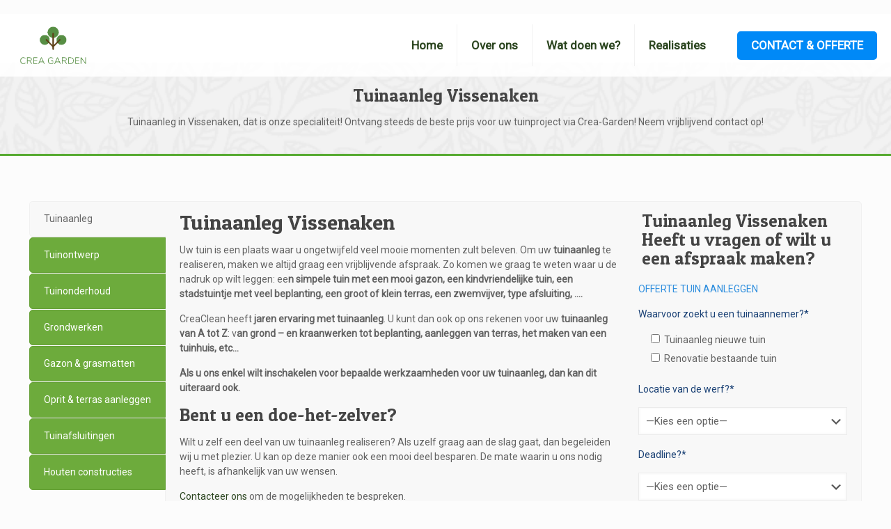

--- FILE ---
content_type: text/html; charset=UTF-8
request_url: https://www.crea-garden.be/wp-admin/admin-ajax.php
body_size: 753
content:
	<style type="text/css">
	img.wp-smiley,
	img.emoji {
		display: inline !important;
		border: none !important;
		box-shadow: none !important;
		height: 1em !important;
		width: 1em !important;
		margin: 0 0.07em !important;
		vertical-align: -0.1em !important;
		background: none !important;
		padding: 0 !important;
	}
	</style>
	<link rel='stylesheet' id='dashicons-css' href='https://www.crea-garden.be/wp-includes/css/dashicons.min.css?ver=6.9' media='all' />
<link rel='stylesheet' id='wp-jquery-ui-dialog-css' href='https://www.crea-garden.be/wp-includes/css/jquery-ui-dialog.min.css?ver=6.9' media='all' />
<link rel='stylesheet' id='linkgo_plugin_namespace-css' href='https://www.crea-garden.be/wp-content/plugins/linkgo-wp-plugin-main/public/css/style.css?ver=6.9' media='all' />
<div class="vc_grid vc_row vc_grid-gutter-5px vc_pageable-wrapper vc_hook_hover" data-vc-pageable-content="true"><div class="vc_pageable-slide-wrapper vc_clearfix" data-vc-grid-content="true"><div class="vc_grid-item vc_clearfix vc_col-sm-3"><div class="vc_grid-item-mini vc_clearfix "><div class="vc_gitem-animated-block" ><div class="vc_gitem-zone vc_gitem-zone-a vc-gitem-zone-height-mode-auto vc-gitem-zone-height-mode-auto-1-1 vc_gitem-is-link" style="background-image: url('https://www.crea-garden.be/wp-content/uploads/2016/09/Unknown.jpeg') !important;"><a href="https://www.crea-garden.be/wp-content/uploads/2016/09/Unknown.jpeg" title="tegelwerken"  data-lightbox="lightbox[rel--1401931707]" data-vc-gitem-zone="prettyphotoLink" class="vc_gitem-link prettyphoto vc-zone-link vc-prettyphoto-link"></a><img src="https://www.crea-garden.be/wp-content/uploads/2016/09/Unknown.jpeg" class="vc_gitem-zone-img" alt="tegelwerken"><div class="vc_gitem-zone-mini"></div></div></div></div><div class="vc_clearfix"></div></div><div class="vc_grid-item vc_clearfix vc_col-sm-3"><div class="vc_grid-item-mini vc_clearfix "><div class="vc_gitem-animated-block" ><div class="vc_gitem-zone vc_gitem-zone-a vc-gitem-zone-height-mode-auto vc-gitem-zone-height-mode-auto-1-1 vc_gitem-is-link" style="background-image: url('https://www.crea-garden.be/wp-content/uploads/2016/09/WP_20160711_004-e1473330365401-575x1024.jpg') !important;"><a href="https://www.crea-garden.be/wp-content/uploads/2016/09/WP_20160711_004-e1473330365401-575x1024.jpg" title="tuinhuis laten maken"  data-lightbox="lightbox[rel--1401931707]" data-vc-gitem-zone="prettyphotoLink" class="vc_gitem-link prettyphoto vc-zone-link vc-prettyphoto-link"></a><img src="https://www.crea-garden.be/wp-content/uploads/2016/09/WP_20160711_004-e1473330365401-575x1024.jpg" class="vc_gitem-zone-img" alt="tuinhuis laten maken"><div class="vc_gitem-zone-mini"></div></div></div></div><div class="vc_clearfix"></div></div><div class="vc_grid-item vc_clearfix vc_col-sm-3"><div class="vc_grid-item-mini vc_clearfix "><div class="vc_gitem-animated-block" ><div class="vc_gitem-zone vc_gitem-zone-a vc-gitem-zone-height-mode-auto vc-gitem-zone-height-mode-auto-1-1 vc_gitem-is-link" style="background-image: url('https://www.crea-garden.be/wp-content/uploads/2016/09/afwerken-tuin-terras-3-768x1024.jpg') !important;"><a href="https://www.crea-garden.be/wp-content/uploads/2016/09/afwerken-tuin-terras-3-768x1024.jpg" title="afwerken tuin+ terras"  data-lightbox="lightbox[rel--1401931707]" data-vc-gitem-zone="prettyphotoLink" class="vc_gitem-link prettyphoto vc-zone-link vc-prettyphoto-link"></a><img src="https://www.crea-garden.be/wp-content/uploads/2016/09/afwerken-tuin-terras-3-768x1024.jpg" class="vc_gitem-zone-img" alt="afwerken tuin+ terras"><div class="vc_gitem-zone-mini"></div></div></div></div><div class="vc_clearfix"></div></div><div class="vc_grid-item vc_clearfix vc_col-sm-3"><div class="vc_grid-item-mini vc_clearfix "><div class="vc_gitem-animated-block" ><div class="vc_gitem-zone vc_gitem-zone-a vc-gitem-zone-height-mode-auto vc-gitem-zone-height-mode-auto-1-1 vc_gitem-is-link" style="background-image: url('https://www.crea-garden.be/wp-content/uploads/2016/09/plaatsen-van-keerwand-8-819x1024.jpg') !important;"><a href="https://www.crea-garden.be/wp-content/uploads/2016/09/plaatsen-van-keerwand-8-819x1024.jpg" title="plaatsen van keerwand"  data-lightbox="lightbox[rel--1401931707]" data-vc-gitem-zone="prettyphotoLink" class="vc_gitem-link prettyphoto vc-zone-link vc-prettyphoto-link"></a><img src="https://www.crea-garden.be/wp-content/uploads/2016/09/plaatsen-van-keerwand-8-819x1024.jpg" class="vc_gitem-zone-img" alt="plaatsen van keerwand"><div class="vc_gitem-zone-mini"></div></div></div></div><div class="vc_clearfix"></div></div></div></div>

--- FILE ---
content_type: text/html; charset=UTF-8
request_url: https://www.crea-garden.be/wp-admin/admin-ajax.php
body_size: 664
content:
	<style type="text/css">
	img.wp-smiley,
	img.emoji {
		display: inline !important;
		border: none !important;
		box-shadow: none !important;
		height: 1em !important;
		width: 1em !important;
		margin: 0 0.07em !important;
		vertical-align: -0.1em !important;
		background: none !important;
		padding: 0 !important;
	}
	</style>
	<link rel='stylesheet' id='dashicons-css' href='https://www.crea-garden.be/wp-includes/css/dashicons.min.css?ver=6.9' media='all' />
<link rel='stylesheet' id='wp-jquery-ui-dialog-css' href='https://www.crea-garden.be/wp-includes/css/jquery-ui-dialog.min.css?ver=6.9' media='all' />
<link rel='stylesheet' id='linkgo_plugin_namespace-css' href='https://www.crea-garden.be/wp-content/plugins/linkgo-wp-plugin-main/public/css/style.css?ver=6.9' media='all' />
<div class="vc_grid vc_row vc_grid-gutter-5px vc_pageable-wrapper vc_hook_hover" data-vc-pageable-content="true"><div class="vc_pageable-slide-wrapper vc_clearfix" data-vc-grid-content="true"><div class="vc_grid-item vc_clearfix vc_col-sm-3"><div class="vc_grid-item-mini vc_clearfix "><div class="vc_gitem-animated-block" ><div class="vc_gitem-zone vc_gitem-zone-a vc-gitem-zone-height-mode-auto vc-gitem-zone-height-mode-auto-1-1 vc_gitem-is-link" style="background-image: url('https://www.crea-garden.be/wp-content/uploads/2016/09/tuinarchitectuur.jpg') !important;"><a href="https://www.crea-garden.be/wp-content/uploads/2016/09/tuinarchitectuur.jpg" title="tuinarchitectuur"  data-lightbox="lightbox[rel--3644166905]" data-vc-gitem-zone="prettyphotoLink" class="vc_gitem-link prettyphoto vc-zone-link vc-prettyphoto-link"></a><img src="https://www.crea-garden.be/wp-content/uploads/2016/09/tuinarchitectuur.jpg" class="vc_gitem-zone-img" alt="tuinarchitectuur"><div class="vc_gitem-zone-mini"></div></div></div></div><div class="vc_clearfix"></div></div><div class="vc_grid-item vc_clearfix vc_col-sm-3"><div class="vc_grid-item-mini vc_clearfix "><div class="vc_gitem-animated-block" ><div class="vc_gitem-zone vc_gitem-zone-a vc-gitem-zone-height-mode-auto vc-gitem-zone-height-mode-auto-1-1 vc_gitem-is-link" style="background-image: url('https://www.crea-garden.be/wp-content/uploads/2016/09/tuinplan.jpg') !important;"><a href="https://www.crea-garden.be/wp-content/uploads/2016/09/tuinplan.jpg" title="tuinontwerp"  data-lightbox="lightbox[rel--3644166905]" data-vc-gitem-zone="prettyphotoLink" class="vc_gitem-link prettyphoto vc-zone-link vc-prettyphoto-link"></a><img src="https://www.crea-garden.be/wp-content/uploads/2016/09/tuinplan.jpg" class="vc_gitem-zone-img" alt="tuinontwerp"><div class="vc_gitem-zone-mini"></div></div></div></div><div class="vc_clearfix"></div></div><div class="vc_grid-item vc_clearfix vc_col-sm-3"><div class="vc_grid-item-mini vc_clearfix "><div class="vc_gitem-animated-block" ><div class="vc_gitem-zone vc_gitem-zone-a vc-gitem-zone-height-mode-auto vc-gitem-zone-height-mode-auto-1-1 vc_gitem-is-link" style="background-image: url('https://www.crea-garden.be/wp-content/uploads/2016/09/tuinontwerp.jpg') !important;"><a href="https://www.crea-garden.be/wp-content/uploads/2016/09/tuinontwerp.jpg" title="tuinontwerp"  data-lightbox="lightbox[rel--3644166905]" data-vc-gitem-zone="prettyphotoLink" class="vc_gitem-link prettyphoto vc-zone-link vc-prettyphoto-link"></a><img src="https://www.crea-garden.be/wp-content/uploads/2016/09/tuinontwerp.jpg" class="vc_gitem-zone-img" alt="tuinontwerp"><div class="vc_gitem-zone-mini"></div></div></div></div><div class="vc_clearfix"></div></div><div class="vc_grid-item vc_clearfix vc_col-sm-3"><div class="vc_grid-item-mini vc_clearfix "><div class="vc_gitem-animated-block" ><div class="vc_gitem-zone vc_gitem-zone-a vc-gitem-zone-height-mode-auto vc-gitem-zone-height-mode-auto-1-1 vc_gitem-is-link" style="background-image: url('https://www.crea-garden.be/wp-content/uploads/2016/09/tuinarchitect-1024x567.jpg') !important;"><a href="https://www.crea-garden.be/wp-content/uploads/2016/09/tuinarchitect-1024x567.jpg" title="tuinarchitect"  data-lightbox="lightbox[rel--3644166905]" data-vc-gitem-zone="prettyphotoLink" class="vc_gitem-link prettyphoto vc-zone-link vc-prettyphoto-link"></a><img src="https://www.crea-garden.be/wp-content/uploads/2016/09/tuinarchitect-1024x567.jpg" class="vc_gitem-zone-img" alt="tuinarchitect"><div class="vc_gitem-zone-mini"></div></div></div></div><div class="vc_clearfix"></div></div></div></div>

--- FILE ---
content_type: text/html; charset=UTF-8
request_url: https://www.crea-garden.be/wp-admin/admin-ajax.php
body_size: 660
content:
	<style type="text/css">
	img.wp-smiley,
	img.emoji {
		display: inline !important;
		border: none !important;
		box-shadow: none !important;
		height: 1em !important;
		width: 1em !important;
		margin: 0 0.07em !important;
		vertical-align: -0.1em !important;
		background: none !important;
		padding: 0 !important;
	}
	</style>
	<link rel='stylesheet' id='dashicons-css' href='https://www.crea-garden.be/wp-includes/css/dashicons.min.css?ver=6.9' media='all' />
<link rel='stylesheet' id='wp-jquery-ui-dialog-css' href='https://www.crea-garden.be/wp-includes/css/jquery-ui-dialog.min.css?ver=6.9' media='all' />
<link rel='stylesheet' id='linkgo_plugin_namespace-css' href='https://www.crea-garden.be/wp-content/plugins/linkgo-wp-plugin-main/public/css/style.css?ver=6.9' media='all' />
<div class="vc_grid vc_row vc_grid-gutter-5px vc_pageable-wrapper vc_hook_hover" data-vc-pageable-content="true"><div class="vc_pageable-slide-wrapper vc_clearfix" data-vc-grid-content="true"><div class="vc_grid-item vc_clearfix vc_col-sm-3"><div class="vc_grid-item-mini vc_clearfix "><div class="vc_gitem-animated-block" ><div class="vc_gitem-zone vc_gitem-zone-a vc-gitem-zone-height-mode-auto vc-gitem-zone-height-mode-auto-1-1 vc_gitem-is-link" style="background-image: url('https://www.crea-garden.be/wp-content/uploads/2016/09/uitfrezen.jpg') !important;"><a href="https://www.crea-garden.be/wp-content/uploads/2016/09/uitfrezen.jpg" title="uitfrezen"  data-lightbox="lightbox[rel--2384974624]" data-vc-gitem-zone="prettyphotoLink" class="vc_gitem-link prettyphoto vc-zone-link vc-prettyphoto-link"></a><img src="https://www.crea-garden.be/wp-content/uploads/2016/09/uitfrezen.jpg" class="vc_gitem-zone-img" alt="uitfrezen"><div class="vc_gitem-zone-mini"></div></div></div></div><div class="vc_clearfix"></div></div><div class="vc_grid-item vc_clearfix vc_col-sm-3"><div class="vc_grid-item-mini vc_clearfix "><div class="vc_gitem-animated-block" ><div class="vc_gitem-zone vc_gitem-zone-a vc-gitem-zone-height-mode-auto vc-gitem-zone-height-mode-auto-1-1 vc_gitem-is-link" style="background-image: url('https://www.crea-garden.be/wp-content/uploads/2016/09/tuinonderhoud-1024x737.jpg') !important;"><a href="https://www.crea-garden.be/wp-content/uploads/2016/09/tuinonderhoud-1024x737.jpg" title="tuinonderhoud"  data-lightbox="lightbox[rel--2384974624]" data-vc-gitem-zone="prettyphotoLink" class="vc_gitem-link prettyphoto vc-zone-link vc-prettyphoto-link"></a><img src="https://www.crea-garden.be/wp-content/uploads/2016/09/tuinonderhoud-1024x737.jpg" class="vc_gitem-zone-img" alt="tuinonderhoud"><div class="vc_gitem-zone-mini"></div></div></div></div><div class="vc_clearfix"></div></div><div class="vc_grid-item vc_clearfix vc_col-sm-3"><div class="vc_grid-item-mini vc_clearfix "><div class="vc_gitem-animated-block" ><div class="vc_gitem-zone vc_gitem-zone-a vc-gitem-zone-height-mode-auto vc-gitem-zone-height-mode-auto-1-1 vc_gitem-is-link" style="background-image: url('https://www.crea-garden.be/wp-content/uploads/2016/09/aanplantng.jpg') !important;"><a href="https://www.crea-garden.be/wp-content/uploads/2016/09/aanplantng.jpg" title="tuinonderhoud"  data-lightbox="lightbox[rel--2384974624]" data-vc-gitem-zone="prettyphotoLink" class="vc_gitem-link prettyphoto vc-zone-link vc-prettyphoto-link"></a><img src="https://www.crea-garden.be/wp-content/uploads/2016/09/aanplantng.jpg" class="vc_gitem-zone-img" alt="tuinonderhoud"><div class="vc_gitem-zone-mini"></div></div></div></div><div class="vc_clearfix"></div></div><div class="vc_grid-item vc_clearfix vc_col-sm-3"><div class="vc_grid-item-mini vc_clearfix "><div class="vc_gitem-animated-block" ><div class="vc_gitem-zone vc_gitem-zone-a vc-gitem-zone-height-mode-auto vc-gitem-zone-height-mode-auto-1-1 vc_gitem-is-link" style="background-image: url('https://www.crea-garden.be/wp-content/uploads/2016/09/tuinonderhoud-1.jpg') !important;"><a href="https://www.crea-garden.be/wp-content/uploads/2016/09/tuinonderhoud-1.jpg" title="tuinonderhoud"  data-lightbox="lightbox[rel--2384974624]" data-vc-gitem-zone="prettyphotoLink" class="vc_gitem-link prettyphoto vc-zone-link vc-prettyphoto-link"></a><img src="https://www.crea-garden.be/wp-content/uploads/2016/09/tuinonderhoud-1.jpg" class="vc_gitem-zone-img" alt="tuinonderhoud"><div class="vc_gitem-zone-mini"></div></div></div></div><div class="vc_clearfix"></div></div></div></div>

--- FILE ---
content_type: text/html; charset=UTF-8
request_url: https://www.crea-garden.be/wp-admin/admin-ajax.php
body_size: 694
content:
	<style type="text/css">
	img.wp-smiley,
	img.emoji {
		display: inline !important;
		border: none !important;
		box-shadow: none !important;
		height: 1em !important;
		width: 1em !important;
		margin: 0 0.07em !important;
		vertical-align: -0.1em !important;
		background: none !important;
		padding: 0 !important;
	}
	</style>
	<link rel='stylesheet' id='dashicons-css' href='https://www.crea-garden.be/wp-includes/css/dashicons.min.css?ver=6.9' media='all' />
<link rel='stylesheet' id='wp-jquery-ui-dialog-css' href='https://www.crea-garden.be/wp-includes/css/jquery-ui-dialog.min.css?ver=6.9' media='all' />
<link rel='stylesheet' id='linkgo_plugin_namespace-css' href='https://www.crea-garden.be/wp-content/plugins/linkgo-wp-plugin-main/public/css/style.css?ver=6.9' media='all' />
<div class="vc_grid vc_row vc_grid-gutter-5px vc_pageable-wrapper vc_hook_hover" data-vc-pageable-content="true"><div class="vc_pageable-slide-wrapper vc_clearfix" data-vc-grid-content="true"><div class="vc_grid-item vc_clearfix vc_col-sm-3"><div class="vc_grid-item-mini vc_clearfix "><div class="vc_gitem-animated-block" ><div class="vc_gitem-zone vc_gitem-zone-a vc-gitem-zone-height-mode-auto vc-gitem-zone-height-mode-auto-1-1 vc_gitem-is-link" style="background-image: url('https://www.crea-garden.be/wp-content/uploads/2016/09/grondwerken-uitgraven.jpg') !important;"><a href="https://www.crea-garden.be/wp-content/uploads/2016/09/grondwerken-uitgraven.jpg" title="grondwerken-uitgraven"  data-lightbox="lightbox[rel--1606185695]" data-vc-gitem-zone="prettyphotoLink" class="vc_gitem-link prettyphoto vc-zone-link vc-prettyphoto-link"></a><img src="https://www.crea-garden.be/wp-content/uploads/2016/09/grondwerken-uitgraven.jpg" class="vc_gitem-zone-img" alt="grondwerken-uitgraven"><div class="vc_gitem-zone-mini"></div></div></div></div><div class="vc_clearfix"></div></div><div class="vc_grid-item vc_clearfix vc_col-sm-3"><div class="vc_grid-item-mini vc_clearfix "><div class="vc_gitem-animated-block" ><div class="vc_gitem-zone vc_gitem-zone-a vc-gitem-zone-height-mode-auto vc-gitem-zone-height-mode-auto-1-1 vc_gitem-is-link" style="background-image: url('https://www.crea-garden.be/wp-content/uploads/2016/09/grondwerken.jpg') !important;"><a href="https://www.crea-garden.be/wp-content/uploads/2016/09/grondwerken.jpg" title="grondwerken"  data-lightbox="lightbox[rel--1606185695]" data-vc-gitem-zone="prettyphotoLink" class="vc_gitem-link prettyphoto vc-zone-link vc-prettyphoto-link"></a><img src="https://www.crea-garden.be/wp-content/uploads/2016/09/grondwerken.jpg" class="vc_gitem-zone-img" alt="grondwerken"><div class="vc_gitem-zone-mini"></div></div></div></div><div class="vc_clearfix"></div></div><div class="vc_grid-item vc_clearfix vc_col-sm-3"><div class="vc_grid-item-mini vc_clearfix "><div class="vc_gitem-animated-block" ><div class="vc_gitem-zone vc_gitem-zone-a vc-gitem-zone-height-mode-auto vc-gitem-zone-height-mode-auto-1-1 vc_gitem-is-link" style="background-image: url('https://www.crea-garden.be/wp-content/uploads/2016/09/plaatsen-van-keerwand-819x1024.jpg') !important;"><a href="https://www.crea-garden.be/wp-content/uploads/2016/09/plaatsen-van-keerwand-819x1024.jpg" title="plaatsen van keerwand"  data-lightbox="lightbox[rel--1606185695]" data-vc-gitem-zone="prettyphotoLink" class="vc_gitem-link prettyphoto vc-zone-link vc-prettyphoto-link"></a><img src="https://www.crea-garden.be/wp-content/uploads/2016/09/plaatsen-van-keerwand-819x1024.jpg" class="vc_gitem-zone-img" alt="plaatsen van keerwand"><div class="vc_gitem-zone-mini"></div></div></div></div><div class="vc_clearfix"></div></div><div class="vc_grid-item vc_clearfix vc_col-sm-3"><div class="vc_grid-item-mini vc_clearfix "><div class="vc_gitem-animated-block" ><div class="vc_gitem-zone vc_gitem-zone-a vc-gitem-zone-height-mode-auto vc-gitem-zone-height-mode-auto-1-1 vc_gitem-is-link" style="background-image: url('https://www.crea-garden.be/wp-content/uploads/2016/09/aanleg-gazon-d-5-768x1024.jpg') !important;"><a href="https://www.crea-garden.be/wp-content/uploads/2016/09/aanleg-gazon-d-5-768x1024.jpg" title="aanleg gazon"  data-lightbox="lightbox[rel--1606185695]" data-vc-gitem-zone="prettyphotoLink" class="vc_gitem-link prettyphoto vc-zone-link vc-prettyphoto-link"></a><img src="https://www.crea-garden.be/wp-content/uploads/2016/09/aanleg-gazon-d-5-768x1024.jpg" class="vc_gitem-zone-img" alt="aanleg gazon"><div class="vc_gitem-zone-mini"></div></div></div></div><div class="vc_clearfix"></div></div></div></div>

--- FILE ---
content_type: text/html; charset=UTF-8
request_url: https://www.crea-garden.be/wp-admin/admin-ajax.php
body_size: 692
content:
	<style type="text/css">
	img.wp-smiley,
	img.emoji {
		display: inline !important;
		border: none !important;
		box-shadow: none !important;
		height: 1em !important;
		width: 1em !important;
		margin: 0 0.07em !important;
		vertical-align: -0.1em !important;
		background: none !important;
		padding: 0 !important;
	}
	</style>
	<link rel='stylesheet' id='dashicons-css' href='https://www.crea-garden.be/wp-includes/css/dashicons.min.css?ver=6.9' media='all' />
<link rel='stylesheet' id='wp-jquery-ui-dialog-css' href='https://www.crea-garden.be/wp-includes/css/jquery-ui-dialog.min.css?ver=6.9' media='all' />
<link rel='stylesheet' id='linkgo_plugin_namespace-css' href='https://www.crea-garden.be/wp-content/plugins/linkgo-wp-plugin-main/public/css/style.css?ver=6.9' media='all' />
<div class="vc_grid vc_row vc_grid-gutter-5px vc_pageable-wrapper vc_hook_hover" data-vc-pageable-content="true"><div class="vc_pageable-slide-wrapper vc_clearfix" data-vc-grid-content="true"><div class="vc_grid-item vc_clearfix vc_col-sm-3"><div class="vc_grid-item-mini vc_clearfix "><div class="vc_gitem-animated-block" ><div class="vc_gitem-zone vc_gitem-zone-a vc-gitem-zone-height-mode-auto vc-gitem-zone-height-mode-auto-1-1 vc_gitem-is-link" style="background-image: url('https://www.crea-garden.be/wp-content/uploads/2016/09/gazon-.jpeg') !important;"><a href="https://www.crea-garden.be/wp-content/uploads/2016/09/gazon-.jpeg" title="nieuw gazon"  data-lightbox="lightbox[rel--1229298963]" data-vc-gitem-zone="prettyphotoLink" class="vc_gitem-link prettyphoto vc-zone-link vc-prettyphoto-link"></a><img src="https://www.crea-garden.be/wp-content/uploads/2016/09/gazon-.jpeg" class="vc_gitem-zone-img" alt="nieuw gazon"><div class="vc_gitem-zone-mini"></div></div></div></div><div class="vc_clearfix"></div></div><div class="vc_grid-item vc_clearfix vc_col-sm-3"><div class="vc_grid-item-mini vc_clearfix "><div class="vc_gitem-animated-block" ><div class="vc_gitem-zone vc_gitem-zone-a vc-gitem-zone-height-mode-auto vc-gitem-zone-height-mode-auto-1-1 vc_gitem-is-link" style="background-image: url('https://www.crea-garden.be/wp-content/uploads/2016/09/gazon-aanleggen.jpg') !important;"><a href="https://www.crea-garden.be/wp-content/uploads/2016/09/gazon-aanleggen.jpg" title="gasmatten aanleggen"  data-lightbox="lightbox[rel--1229298963]" data-vc-gitem-zone="prettyphotoLink" class="vc_gitem-link prettyphoto vc-zone-link vc-prettyphoto-link"></a><img src="https://www.crea-garden.be/wp-content/uploads/2016/09/gazon-aanleggen.jpg" class="vc_gitem-zone-img" alt="gasmatten aanleggen"><div class="vc_gitem-zone-mini"></div></div></div></div><div class="vc_clearfix"></div></div><div class="vc_grid-item vc_clearfix vc_col-sm-3"><div class="vc_grid-item-mini vc_clearfix "><div class="vc_gitem-animated-block" ><div class="vc_gitem-zone vc_gitem-zone-a vc-gitem-zone-height-mode-auto vc-gitem-zone-height-mode-auto-1-1 vc_gitem-is-link" style="background-image: url('https://www.crea-garden.be/wp-content/uploads/2016/09/grasmatten-aanleggen-1024x662.jpg') !important;"><a href="https://www.crea-garden.be/wp-content/uploads/2016/09/grasmatten-aanleggen-1024x662.jpg" title="grasmatten aanleggen"  data-lightbox="lightbox[rel--1229298963]" data-vc-gitem-zone="prettyphotoLink" class="vc_gitem-link prettyphoto vc-zone-link vc-prettyphoto-link"></a><img src="https://www.crea-garden.be/wp-content/uploads/2016/09/grasmatten-aanleggen-1024x662.jpg" class="vc_gitem-zone-img" alt="grasmatten aanleggen"><div class="vc_gitem-zone-mini"></div></div></div></div><div class="vc_clearfix"></div></div><div class="vc_grid-item vc_clearfix vc_col-sm-3"><div class="vc_grid-item-mini vc_clearfix "><div class="vc_gitem-animated-block" ><div class="vc_gitem-zone vc_gitem-zone-a vc-gitem-zone-height-mode-auto vc-gitem-zone-height-mode-auto-1-1 vc_gitem-is-link" style="background-image: url('https://www.crea-garden.be/wp-content/uploads/2016/09/gazon-1024x765.jpg') !important;"><a href="https://www.crea-garden.be/wp-content/uploads/2016/09/gazon-1024x765.jpg" title="Tuinaanleg"  data-lightbox="lightbox[rel--1229298963]" data-vc-gitem-zone="prettyphotoLink" class="vc_gitem-link prettyphoto vc-zone-link vc-prettyphoto-link"></a><img src="https://www.crea-garden.be/wp-content/uploads/2016/09/gazon-1024x765.jpg" class="vc_gitem-zone-img" alt="Tuinaanleg"><div class="vc_gitem-zone-mini"></div></div></div></div><div class="vc_clearfix"></div></div></div></div>

--- FILE ---
content_type: text/html; charset=UTF-8
request_url: https://www.crea-garden.be/wp-admin/admin-ajax.php
body_size: 756
content:
	<style type="text/css">
	img.wp-smiley,
	img.emoji {
		display: inline !important;
		border: none !important;
		box-shadow: none !important;
		height: 1em !important;
		width: 1em !important;
		margin: 0 0.07em !important;
		vertical-align: -0.1em !important;
		background: none !important;
		padding: 0 !important;
	}
	</style>
	<link rel='stylesheet' id='dashicons-css' href='https://www.crea-garden.be/wp-includes/css/dashicons.min.css?ver=6.9' media='all' />
<link rel='stylesheet' id='wp-jquery-ui-dialog-css' href='https://www.crea-garden.be/wp-includes/css/jquery-ui-dialog.min.css?ver=6.9' media='all' />
<link rel='stylesheet' id='linkgo_plugin_namespace-css' href='https://www.crea-garden.be/wp-content/plugins/linkgo-wp-plugin-main/public/css/style.css?ver=6.9' media='all' />
<div class="vc_grid vc_row vc_grid-gutter-5px vc_pageable-wrapper vc_hook_hover" data-vc-pageable-content="true"><div class="vc_pageable-slide-wrapper vc_clearfix" data-vc-grid-content="true"><div class="vc_grid-item vc_clearfix vc_col-sm-3"><div class="vc_grid-item-mini vc_clearfix "><div class="vc_gitem-animated-block" ><div class="vc_gitem-zone vc_gitem-zone-a vc-gitem-zone-height-mode-auto vc-gitem-zone-height-mode-auto-1-1 vc_gitem-is-link" style="background-image: url('https://www.crea-garden.be/wp-content/uploads/2016/09/terras-in-natuursteen-met-betonnen-boord-4-1024x768.jpg') !important;"><a href="https://www.crea-garden.be/wp-content/uploads/2016/09/terras-in-natuursteen-met-betonnen-boord-4-1024x768.jpg" title="terras in natuursteen met betonnen boord"  data-lightbox="lightbox[rel--249860831]" data-vc-gitem-zone="prettyphotoLink" class="vc_gitem-link prettyphoto vc-zone-link vc-prettyphoto-link"></a><img src="https://www.crea-garden.be/wp-content/uploads/2016/09/terras-in-natuursteen-met-betonnen-boord-4-1024x768.jpg" class="vc_gitem-zone-img" alt="terras in natuursteen met betonnen boord"><div class="vc_gitem-zone-mini"></div></div></div></div><div class="vc_clearfix"></div></div><div class="vc_grid-item vc_clearfix vc_col-sm-3"><div class="vc_grid-item-mini vc_clearfix "><div class="vc_gitem-animated-block" ><div class="vc_gitem-zone vc_gitem-zone-a vc-gitem-zone-height-mode-auto vc-gitem-zone-height-mode-auto-1-1 vc_gitem-is-link" style="background-image: url('https://www.crea-garden.be/wp-content/uploads/2016/09/terras-2-768x1024.jpg') !important;"><a href="https://www.crea-garden.be/wp-content/uploads/2016/09/terras-2-768x1024.jpg" title="terras aanleggen"  data-lightbox="lightbox[rel--249860831]" data-vc-gitem-zone="prettyphotoLink" class="vc_gitem-link prettyphoto vc-zone-link vc-prettyphoto-link"></a><img src="https://www.crea-garden.be/wp-content/uploads/2016/09/terras-2-768x1024.jpg" class="vc_gitem-zone-img" alt="terras aanleggen"><div class="vc_gitem-zone-mini"></div></div></div></div><div class="vc_clearfix"></div></div><div class="vc_grid-item vc_clearfix vc_col-sm-3"><div class="vc_grid-item-mini vc_clearfix "><div class="vc_gitem-animated-block" ><div class="vc_gitem-zone vc_gitem-zone-a vc-gitem-zone-height-mode-auto vc-gitem-zone-height-mode-auto-1-1 vc_gitem-is-link" style="background-image: url('https://www.crea-garden.be/wp-content/uploads/2016/09/afwerken-tuin-terras-8-768x1024.jpg') !important;"><a href="https://www.crea-garden.be/wp-content/uploads/2016/09/afwerken-tuin-terras-8-768x1024.jpg" title="Tuinaanleg &#038; terras aanleg"  data-lightbox="lightbox[rel--249860831]" data-vc-gitem-zone="prettyphotoLink" class="vc_gitem-link prettyphoto vc-zone-link vc-prettyphoto-link"></a><img src="https://www.crea-garden.be/wp-content/uploads/2016/09/afwerken-tuin-terras-8-768x1024.jpg" class="vc_gitem-zone-img" alt="Tuinaanleg & terras aanleg"><div class="vc_gitem-zone-mini"></div></div></div></div><div class="vc_clearfix"></div></div><div class="vc_grid-item vc_clearfix vc_col-sm-3"><div class="vc_grid-item-mini vc_clearfix "><div class="vc_gitem-animated-block" ><div class="vc_gitem-zone vc_gitem-zone-a vc-gitem-zone-height-mode-auto vc-gitem-zone-height-mode-auto-1-1 vc_gitem-is-link" style="background-image: url('https://www.crea-garden.be/wp-content/uploads/2016/09/aanleg-terras-composiet-1-768x1024.jpg') !important;"><a href="https://www.crea-garden.be/wp-content/uploads/2016/09/aanleg-terras-composiet-1-768x1024.jpg" title="aanleg terras composiet"  data-lightbox="lightbox[rel--249860831]" data-vc-gitem-zone="prettyphotoLink" class="vc_gitem-link prettyphoto vc-zone-link vc-prettyphoto-link"></a><img src="https://www.crea-garden.be/wp-content/uploads/2016/09/aanleg-terras-composiet-1-768x1024.jpg" class="vc_gitem-zone-img" alt="aanleg terras composiet"><div class="vc_gitem-zone-mini"></div></div></div></div><div class="vc_clearfix"></div></div></div></div>

--- FILE ---
content_type: text/html; charset=UTF-8
request_url: https://www.crea-garden.be/wp-admin/admin-ajax.php
body_size: 674
content:
	<style type="text/css">
	img.wp-smiley,
	img.emoji {
		display: inline !important;
		border: none !important;
		box-shadow: none !important;
		height: 1em !important;
		width: 1em !important;
		margin: 0 0.07em !important;
		vertical-align: -0.1em !important;
		background: none !important;
		padding: 0 !important;
	}
	</style>
	<link rel='stylesheet' id='dashicons-css' href='https://www.crea-garden.be/wp-includes/css/dashicons.min.css?ver=6.9' media='all' />
<link rel='stylesheet' id='wp-jquery-ui-dialog-css' href='https://www.crea-garden.be/wp-includes/css/jquery-ui-dialog.min.css?ver=6.9' media='all' />
<link rel='stylesheet' id='linkgo_plugin_namespace-css' href='https://www.crea-garden.be/wp-content/plugins/linkgo-wp-plugin-main/public/css/style.css?ver=6.9' media='all' />
<div class="vc_grid vc_row vc_grid-gutter-5px vc_pageable-wrapper vc_hook_hover" data-vc-pageable-content="true"><div class="vc_pageable-slide-wrapper vc_clearfix" data-vc-grid-content="true"><div class="vc_grid-item vc_clearfix vc_col-sm-6"><div class="vc_grid-item-mini vc_clearfix "><div class="vc_gitem-animated-block" ><div class="vc_gitem-zone vc_gitem-zone-a vc-gitem-zone-height-mode-auto vc-gitem-zone-height-mode-auto-1-1 vc_gitem-is-link" style="background-image: url('https://www.crea-garden.be/wp-content/uploads/2016/09/haag.jpg') !important;"><a href="https://www.crea-garden.be/wp-content/uploads/2016/09/haag.jpg" title="tuinafsluiting haag"  data-lightbox="lightbox[rel--1564930259]" data-vc-gitem-zone="prettyphotoLink" class="vc_gitem-link prettyphoto vc-zone-link vc-prettyphoto-link"></a><img src="https://www.crea-garden.be/wp-content/uploads/2016/09/haag.jpg" class="vc_gitem-zone-img" alt="tuinafsluiting haag"><div class="vc_gitem-zone-mini"></div></div></div></div><div class="vc_clearfix"></div></div><div class="vc_grid-item vc_clearfix vc_col-sm-6"><div class="vc_grid-item-mini vc_clearfix "><div class="vc_gitem-animated-block" ><div class="vc_gitem-zone vc_gitem-zone-a vc-gitem-zone-height-mode-auto vc-gitem-zone-height-mode-auto-1-1 vc_gitem-is-link" style="background-image: url('https://www.crea-garden.be/wp-content/uploads/2016/09/tuinafsluitingen.jpg') !important;"><a href="https://www.crea-garden.be/wp-content/uploads/2016/09/tuinafsluitingen.jpg" title="tuinafsluiting"  data-lightbox="lightbox[rel--1564930259]" data-vc-gitem-zone="prettyphotoLink" class="vc_gitem-link prettyphoto vc-zone-link vc-prettyphoto-link"></a><img src="https://www.crea-garden.be/wp-content/uploads/2016/09/tuinafsluitingen.jpg" class="vc_gitem-zone-img" alt="tuinafsluiting"><div class="vc_gitem-zone-mini"></div></div></div></div><div class="vc_clearfix"></div></div><div class="vc_grid-item vc_clearfix vc_col-sm-6"><div class="vc_grid-item-mini vc_clearfix "><div class="vc_gitem-animated-block" ><div class="vc_gitem-zone vc_gitem-zone-a vc-gitem-zone-height-mode-auto vc-gitem-zone-height-mode-auto-1-1 vc_gitem-is-link" style="background-image: url('https://www.crea-garden.be/wp-content/uploads/2016/09/tuinafsluiting-draad.jpeg') !important;"><a href="https://www.crea-garden.be/wp-content/uploads/2016/09/tuinafsluiting-draad.jpeg" title="tuinafsluiting draad"  data-lightbox="lightbox[rel--1564930259]" data-vc-gitem-zone="prettyphotoLink" class="vc_gitem-link prettyphoto vc-zone-link vc-prettyphoto-link"></a><img src="https://www.crea-garden.be/wp-content/uploads/2016/09/tuinafsluiting-draad.jpeg" class="vc_gitem-zone-img" alt="tuinafsluiting draad"><div class="vc_gitem-zone-mini"></div></div></div></div><div class="vc_clearfix"></div></div><div class="vc_grid-item vc_clearfix vc_col-sm-6"><div class="vc_grid-item-mini vc_clearfix "><div class="vc_gitem-animated-block" ><div class="vc_gitem-zone vc_gitem-zone-a vc-gitem-zone-height-mode-auto vc-gitem-zone-height-mode-auto-1-1 vc_gitem-is-link" style="background-image: url('https://www.crea-garden.be/wp-content/uploads/2016/09/tuinafsluiting-1024x768.jpg') !important;"><a href="https://www.crea-garden.be/wp-content/uploads/2016/09/tuinafsluiting-1024x768.jpg" title="tuinafsluiting hout"  data-lightbox="lightbox[rel--1564930259]" data-vc-gitem-zone="prettyphotoLink" class="vc_gitem-link prettyphoto vc-zone-link vc-prettyphoto-link"></a><img src="https://www.crea-garden.be/wp-content/uploads/2016/09/tuinafsluiting-1024x768.jpg" class="vc_gitem-zone-img" alt="tuinafsluiting hout"><div class="vc_gitem-zone-mini"></div></div></div></div><div class="vc_clearfix"></div></div></div></div>

--- FILE ---
content_type: text/html; charset=UTF-8
request_url: https://www.crea-garden.be/wp-admin/admin-ajax.php
body_size: 705
content:
	<style type="text/css">
	img.wp-smiley,
	img.emoji {
		display: inline !important;
		border: none !important;
		box-shadow: none !important;
		height: 1em !important;
		width: 1em !important;
		margin: 0 0.07em !important;
		vertical-align: -0.1em !important;
		background: none !important;
		padding: 0 !important;
	}
	</style>
	<link rel='stylesheet' id='dashicons-css' href='https://www.crea-garden.be/wp-includes/css/dashicons.min.css?ver=6.9' media='all' />
<link rel='stylesheet' id='wp-jquery-ui-dialog-css' href='https://www.crea-garden.be/wp-includes/css/jquery-ui-dialog.min.css?ver=6.9' media='all' />
<link rel='stylesheet' id='linkgo_plugin_namespace-css' href='https://www.crea-garden.be/wp-content/plugins/linkgo-wp-plugin-main/public/css/style.css?ver=6.9' media='all' />
<div class="vc_grid vc_row vc_grid-gutter-5px vc_pageable-wrapper vc_hook_hover" data-vc-pageable-content="true"><div class="vc_pageable-slide-wrapper vc_clearfix" data-vc-grid-content="true"><div class="vc_grid-item vc_clearfix vc_col-sm-3"><div class="vc_grid-item-mini vc_clearfix "><div class="vc_gitem-animated-block" ><div class="vc_gitem-zone vc_gitem-zone-a vc-gitem-zone-height-mode-auto vc-gitem-zone-height-mode-auto-1-1 vc_gitem-is-link" style="background-image: url('https://www.crea-garden.be/wp-content/uploads/2016/09/tuinhuis-6-819x1024.jpg') !important;"><a href="https://www.crea-garden.be/wp-content/uploads/2016/09/tuinhuis-6-819x1024.jpg" title="Tuinhuis maken"  data-lightbox="lightbox[rel--2239172837]" data-vc-gitem-zone="prettyphotoLink" class="vc_gitem-link prettyphoto vc-zone-link vc-prettyphoto-link"></a><img src="https://www.crea-garden.be/wp-content/uploads/2016/09/tuinhuis-6-819x1024.jpg" class="vc_gitem-zone-img" alt="Tuinhuis maken"><div class="vc_gitem-zone-mini"></div></div></div></div><div class="vc_clearfix"></div></div><div class="vc_grid-item vc_clearfix vc_col-sm-3"><div class="vc_grid-item-mini vc_clearfix "><div class="vc_gitem-animated-block" ><div class="vc_gitem-zone vc_gitem-zone-a vc-gitem-zone-height-mode-auto vc-gitem-zone-height-mode-auto-1-1 vc_gitem-is-link" style="background-image: url('https://www.crea-garden.be/wp-content/uploads/2016/09/tuinhuis--819x1024.jpg') !important;"><a href="https://www.crea-garden.be/wp-content/uploads/2016/09/tuinhuis--819x1024.jpg" title="tuinhuis maken"  data-lightbox="lightbox[rel--2239172837]" data-vc-gitem-zone="prettyphotoLink" class="vc_gitem-link prettyphoto vc-zone-link vc-prettyphoto-link"></a><img src="https://www.crea-garden.be/wp-content/uploads/2016/09/tuinhuis--819x1024.jpg" class="vc_gitem-zone-img" alt="tuinhuis maken"><div class="vc_gitem-zone-mini"></div></div></div></div><div class="vc_clearfix"></div></div><div class="vc_grid-item vc_clearfix vc_col-sm-3"><div class="vc_grid-item-mini vc_clearfix "><div class="vc_gitem-animated-block" ><div class="vc_gitem-zone vc_gitem-zone-a vc-gitem-zone-height-mode-auto vc-gitem-zone-height-mode-auto-1-1 vc_gitem-is-link" style="background-image: url('https://www.crea-garden.be/wp-content/uploads/2016/09/WP_20160516_004-e1473330344594-575x1024.jpg') !important;"><a href="https://www.crea-garden.be/wp-content/uploads/2016/09/WP_20160516_004-e1473330344594-575x1024.jpg" title="tuinhuis"  data-lightbox="lightbox[rel--2239172837]" data-vc-gitem-zone="prettyphotoLink" class="vc_gitem-link prettyphoto vc-zone-link vc-prettyphoto-link"></a><img src="https://www.crea-garden.be/wp-content/uploads/2016/09/WP_20160516_004-e1473330344594-575x1024.jpg" class="vc_gitem-zone-img" alt="tuinhuis"><div class="vc_gitem-zone-mini"></div></div></div></div><div class="vc_clearfix"></div></div><div class="vc_grid-item vc_clearfix vc_col-sm-3"><div class="vc_grid-item-mini vc_clearfix "><div class="vc_gitem-animated-block" ><div class="vc_gitem-zone vc_gitem-zone-a vc-gitem-zone-height-mode-auto vc-gitem-zone-height-mode-auto-1-1 vc_gitem-is-link" style="background-image: url('https://www.crea-garden.be/wp-content/uploads/2016/09/terras-2-768x1024.jpg') !important;"><a href="https://www.crea-garden.be/wp-content/uploads/2016/09/terras-2-768x1024.jpg" title="terras aanleggen"  data-lightbox="lightbox[rel--2239172837]" data-vc-gitem-zone="prettyphotoLink" class="vc_gitem-link prettyphoto vc-zone-link vc-prettyphoto-link"></a><img src="https://www.crea-garden.be/wp-content/uploads/2016/09/terras-2-768x1024.jpg" class="vc_gitem-zone-img" alt="terras aanleggen"><div class="vc_gitem-zone-mini"></div></div></div></div><div class="vc_clearfix"></div></div></div></div>

--- FILE ---
content_type: text/html; charset=utf-8
request_url: https://www.google.com/recaptcha/api2/anchor?ar=1&k=6LfYgAUjAAAAAJhUec6zC4m-wMN33wsVgL5-pjo_&co=aHR0cHM6Ly93d3cuY3JlYS1nYXJkZW4uYmU6NDQz&hl=nl&v=N67nZn4AqZkNcbeMu4prBgzg&size=normal&anchor-ms=20000&execute-ms=30000&cb=b23fp138wdf6
body_size: 49666
content:
<!DOCTYPE HTML><html dir="ltr" lang="nl"><head><meta http-equiv="Content-Type" content="text/html; charset=UTF-8">
<meta http-equiv="X-UA-Compatible" content="IE=edge">
<title>reCAPTCHA</title>
<style type="text/css">
/* cyrillic-ext */
@font-face {
  font-family: 'Roboto';
  font-style: normal;
  font-weight: 400;
  font-stretch: 100%;
  src: url(//fonts.gstatic.com/s/roboto/v48/KFO7CnqEu92Fr1ME7kSn66aGLdTylUAMa3GUBHMdazTgWw.woff2) format('woff2');
  unicode-range: U+0460-052F, U+1C80-1C8A, U+20B4, U+2DE0-2DFF, U+A640-A69F, U+FE2E-FE2F;
}
/* cyrillic */
@font-face {
  font-family: 'Roboto';
  font-style: normal;
  font-weight: 400;
  font-stretch: 100%;
  src: url(//fonts.gstatic.com/s/roboto/v48/KFO7CnqEu92Fr1ME7kSn66aGLdTylUAMa3iUBHMdazTgWw.woff2) format('woff2');
  unicode-range: U+0301, U+0400-045F, U+0490-0491, U+04B0-04B1, U+2116;
}
/* greek-ext */
@font-face {
  font-family: 'Roboto';
  font-style: normal;
  font-weight: 400;
  font-stretch: 100%;
  src: url(//fonts.gstatic.com/s/roboto/v48/KFO7CnqEu92Fr1ME7kSn66aGLdTylUAMa3CUBHMdazTgWw.woff2) format('woff2');
  unicode-range: U+1F00-1FFF;
}
/* greek */
@font-face {
  font-family: 'Roboto';
  font-style: normal;
  font-weight: 400;
  font-stretch: 100%;
  src: url(//fonts.gstatic.com/s/roboto/v48/KFO7CnqEu92Fr1ME7kSn66aGLdTylUAMa3-UBHMdazTgWw.woff2) format('woff2');
  unicode-range: U+0370-0377, U+037A-037F, U+0384-038A, U+038C, U+038E-03A1, U+03A3-03FF;
}
/* math */
@font-face {
  font-family: 'Roboto';
  font-style: normal;
  font-weight: 400;
  font-stretch: 100%;
  src: url(//fonts.gstatic.com/s/roboto/v48/KFO7CnqEu92Fr1ME7kSn66aGLdTylUAMawCUBHMdazTgWw.woff2) format('woff2');
  unicode-range: U+0302-0303, U+0305, U+0307-0308, U+0310, U+0312, U+0315, U+031A, U+0326-0327, U+032C, U+032F-0330, U+0332-0333, U+0338, U+033A, U+0346, U+034D, U+0391-03A1, U+03A3-03A9, U+03B1-03C9, U+03D1, U+03D5-03D6, U+03F0-03F1, U+03F4-03F5, U+2016-2017, U+2034-2038, U+203C, U+2040, U+2043, U+2047, U+2050, U+2057, U+205F, U+2070-2071, U+2074-208E, U+2090-209C, U+20D0-20DC, U+20E1, U+20E5-20EF, U+2100-2112, U+2114-2115, U+2117-2121, U+2123-214F, U+2190, U+2192, U+2194-21AE, U+21B0-21E5, U+21F1-21F2, U+21F4-2211, U+2213-2214, U+2216-22FF, U+2308-230B, U+2310, U+2319, U+231C-2321, U+2336-237A, U+237C, U+2395, U+239B-23B7, U+23D0, U+23DC-23E1, U+2474-2475, U+25AF, U+25B3, U+25B7, U+25BD, U+25C1, U+25CA, U+25CC, U+25FB, U+266D-266F, U+27C0-27FF, U+2900-2AFF, U+2B0E-2B11, U+2B30-2B4C, U+2BFE, U+3030, U+FF5B, U+FF5D, U+1D400-1D7FF, U+1EE00-1EEFF;
}
/* symbols */
@font-face {
  font-family: 'Roboto';
  font-style: normal;
  font-weight: 400;
  font-stretch: 100%;
  src: url(//fonts.gstatic.com/s/roboto/v48/KFO7CnqEu92Fr1ME7kSn66aGLdTylUAMaxKUBHMdazTgWw.woff2) format('woff2');
  unicode-range: U+0001-000C, U+000E-001F, U+007F-009F, U+20DD-20E0, U+20E2-20E4, U+2150-218F, U+2190, U+2192, U+2194-2199, U+21AF, U+21E6-21F0, U+21F3, U+2218-2219, U+2299, U+22C4-22C6, U+2300-243F, U+2440-244A, U+2460-24FF, U+25A0-27BF, U+2800-28FF, U+2921-2922, U+2981, U+29BF, U+29EB, U+2B00-2BFF, U+4DC0-4DFF, U+FFF9-FFFB, U+10140-1018E, U+10190-1019C, U+101A0, U+101D0-101FD, U+102E0-102FB, U+10E60-10E7E, U+1D2C0-1D2D3, U+1D2E0-1D37F, U+1F000-1F0FF, U+1F100-1F1AD, U+1F1E6-1F1FF, U+1F30D-1F30F, U+1F315, U+1F31C, U+1F31E, U+1F320-1F32C, U+1F336, U+1F378, U+1F37D, U+1F382, U+1F393-1F39F, U+1F3A7-1F3A8, U+1F3AC-1F3AF, U+1F3C2, U+1F3C4-1F3C6, U+1F3CA-1F3CE, U+1F3D4-1F3E0, U+1F3ED, U+1F3F1-1F3F3, U+1F3F5-1F3F7, U+1F408, U+1F415, U+1F41F, U+1F426, U+1F43F, U+1F441-1F442, U+1F444, U+1F446-1F449, U+1F44C-1F44E, U+1F453, U+1F46A, U+1F47D, U+1F4A3, U+1F4B0, U+1F4B3, U+1F4B9, U+1F4BB, U+1F4BF, U+1F4C8-1F4CB, U+1F4D6, U+1F4DA, U+1F4DF, U+1F4E3-1F4E6, U+1F4EA-1F4ED, U+1F4F7, U+1F4F9-1F4FB, U+1F4FD-1F4FE, U+1F503, U+1F507-1F50B, U+1F50D, U+1F512-1F513, U+1F53E-1F54A, U+1F54F-1F5FA, U+1F610, U+1F650-1F67F, U+1F687, U+1F68D, U+1F691, U+1F694, U+1F698, U+1F6AD, U+1F6B2, U+1F6B9-1F6BA, U+1F6BC, U+1F6C6-1F6CF, U+1F6D3-1F6D7, U+1F6E0-1F6EA, U+1F6F0-1F6F3, U+1F6F7-1F6FC, U+1F700-1F7FF, U+1F800-1F80B, U+1F810-1F847, U+1F850-1F859, U+1F860-1F887, U+1F890-1F8AD, U+1F8B0-1F8BB, U+1F8C0-1F8C1, U+1F900-1F90B, U+1F93B, U+1F946, U+1F984, U+1F996, U+1F9E9, U+1FA00-1FA6F, U+1FA70-1FA7C, U+1FA80-1FA89, U+1FA8F-1FAC6, U+1FACE-1FADC, U+1FADF-1FAE9, U+1FAF0-1FAF8, U+1FB00-1FBFF;
}
/* vietnamese */
@font-face {
  font-family: 'Roboto';
  font-style: normal;
  font-weight: 400;
  font-stretch: 100%;
  src: url(//fonts.gstatic.com/s/roboto/v48/KFO7CnqEu92Fr1ME7kSn66aGLdTylUAMa3OUBHMdazTgWw.woff2) format('woff2');
  unicode-range: U+0102-0103, U+0110-0111, U+0128-0129, U+0168-0169, U+01A0-01A1, U+01AF-01B0, U+0300-0301, U+0303-0304, U+0308-0309, U+0323, U+0329, U+1EA0-1EF9, U+20AB;
}
/* latin-ext */
@font-face {
  font-family: 'Roboto';
  font-style: normal;
  font-weight: 400;
  font-stretch: 100%;
  src: url(//fonts.gstatic.com/s/roboto/v48/KFO7CnqEu92Fr1ME7kSn66aGLdTylUAMa3KUBHMdazTgWw.woff2) format('woff2');
  unicode-range: U+0100-02BA, U+02BD-02C5, U+02C7-02CC, U+02CE-02D7, U+02DD-02FF, U+0304, U+0308, U+0329, U+1D00-1DBF, U+1E00-1E9F, U+1EF2-1EFF, U+2020, U+20A0-20AB, U+20AD-20C0, U+2113, U+2C60-2C7F, U+A720-A7FF;
}
/* latin */
@font-face {
  font-family: 'Roboto';
  font-style: normal;
  font-weight: 400;
  font-stretch: 100%;
  src: url(//fonts.gstatic.com/s/roboto/v48/KFO7CnqEu92Fr1ME7kSn66aGLdTylUAMa3yUBHMdazQ.woff2) format('woff2');
  unicode-range: U+0000-00FF, U+0131, U+0152-0153, U+02BB-02BC, U+02C6, U+02DA, U+02DC, U+0304, U+0308, U+0329, U+2000-206F, U+20AC, U+2122, U+2191, U+2193, U+2212, U+2215, U+FEFF, U+FFFD;
}
/* cyrillic-ext */
@font-face {
  font-family: 'Roboto';
  font-style: normal;
  font-weight: 500;
  font-stretch: 100%;
  src: url(//fonts.gstatic.com/s/roboto/v48/KFO7CnqEu92Fr1ME7kSn66aGLdTylUAMa3GUBHMdazTgWw.woff2) format('woff2');
  unicode-range: U+0460-052F, U+1C80-1C8A, U+20B4, U+2DE0-2DFF, U+A640-A69F, U+FE2E-FE2F;
}
/* cyrillic */
@font-face {
  font-family: 'Roboto';
  font-style: normal;
  font-weight: 500;
  font-stretch: 100%;
  src: url(//fonts.gstatic.com/s/roboto/v48/KFO7CnqEu92Fr1ME7kSn66aGLdTylUAMa3iUBHMdazTgWw.woff2) format('woff2');
  unicode-range: U+0301, U+0400-045F, U+0490-0491, U+04B0-04B1, U+2116;
}
/* greek-ext */
@font-face {
  font-family: 'Roboto';
  font-style: normal;
  font-weight: 500;
  font-stretch: 100%;
  src: url(//fonts.gstatic.com/s/roboto/v48/KFO7CnqEu92Fr1ME7kSn66aGLdTylUAMa3CUBHMdazTgWw.woff2) format('woff2');
  unicode-range: U+1F00-1FFF;
}
/* greek */
@font-face {
  font-family: 'Roboto';
  font-style: normal;
  font-weight: 500;
  font-stretch: 100%;
  src: url(//fonts.gstatic.com/s/roboto/v48/KFO7CnqEu92Fr1ME7kSn66aGLdTylUAMa3-UBHMdazTgWw.woff2) format('woff2');
  unicode-range: U+0370-0377, U+037A-037F, U+0384-038A, U+038C, U+038E-03A1, U+03A3-03FF;
}
/* math */
@font-face {
  font-family: 'Roboto';
  font-style: normal;
  font-weight: 500;
  font-stretch: 100%;
  src: url(//fonts.gstatic.com/s/roboto/v48/KFO7CnqEu92Fr1ME7kSn66aGLdTylUAMawCUBHMdazTgWw.woff2) format('woff2');
  unicode-range: U+0302-0303, U+0305, U+0307-0308, U+0310, U+0312, U+0315, U+031A, U+0326-0327, U+032C, U+032F-0330, U+0332-0333, U+0338, U+033A, U+0346, U+034D, U+0391-03A1, U+03A3-03A9, U+03B1-03C9, U+03D1, U+03D5-03D6, U+03F0-03F1, U+03F4-03F5, U+2016-2017, U+2034-2038, U+203C, U+2040, U+2043, U+2047, U+2050, U+2057, U+205F, U+2070-2071, U+2074-208E, U+2090-209C, U+20D0-20DC, U+20E1, U+20E5-20EF, U+2100-2112, U+2114-2115, U+2117-2121, U+2123-214F, U+2190, U+2192, U+2194-21AE, U+21B0-21E5, U+21F1-21F2, U+21F4-2211, U+2213-2214, U+2216-22FF, U+2308-230B, U+2310, U+2319, U+231C-2321, U+2336-237A, U+237C, U+2395, U+239B-23B7, U+23D0, U+23DC-23E1, U+2474-2475, U+25AF, U+25B3, U+25B7, U+25BD, U+25C1, U+25CA, U+25CC, U+25FB, U+266D-266F, U+27C0-27FF, U+2900-2AFF, U+2B0E-2B11, U+2B30-2B4C, U+2BFE, U+3030, U+FF5B, U+FF5D, U+1D400-1D7FF, U+1EE00-1EEFF;
}
/* symbols */
@font-face {
  font-family: 'Roboto';
  font-style: normal;
  font-weight: 500;
  font-stretch: 100%;
  src: url(//fonts.gstatic.com/s/roboto/v48/KFO7CnqEu92Fr1ME7kSn66aGLdTylUAMaxKUBHMdazTgWw.woff2) format('woff2');
  unicode-range: U+0001-000C, U+000E-001F, U+007F-009F, U+20DD-20E0, U+20E2-20E4, U+2150-218F, U+2190, U+2192, U+2194-2199, U+21AF, U+21E6-21F0, U+21F3, U+2218-2219, U+2299, U+22C4-22C6, U+2300-243F, U+2440-244A, U+2460-24FF, U+25A0-27BF, U+2800-28FF, U+2921-2922, U+2981, U+29BF, U+29EB, U+2B00-2BFF, U+4DC0-4DFF, U+FFF9-FFFB, U+10140-1018E, U+10190-1019C, U+101A0, U+101D0-101FD, U+102E0-102FB, U+10E60-10E7E, U+1D2C0-1D2D3, U+1D2E0-1D37F, U+1F000-1F0FF, U+1F100-1F1AD, U+1F1E6-1F1FF, U+1F30D-1F30F, U+1F315, U+1F31C, U+1F31E, U+1F320-1F32C, U+1F336, U+1F378, U+1F37D, U+1F382, U+1F393-1F39F, U+1F3A7-1F3A8, U+1F3AC-1F3AF, U+1F3C2, U+1F3C4-1F3C6, U+1F3CA-1F3CE, U+1F3D4-1F3E0, U+1F3ED, U+1F3F1-1F3F3, U+1F3F5-1F3F7, U+1F408, U+1F415, U+1F41F, U+1F426, U+1F43F, U+1F441-1F442, U+1F444, U+1F446-1F449, U+1F44C-1F44E, U+1F453, U+1F46A, U+1F47D, U+1F4A3, U+1F4B0, U+1F4B3, U+1F4B9, U+1F4BB, U+1F4BF, U+1F4C8-1F4CB, U+1F4D6, U+1F4DA, U+1F4DF, U+1F4E3-1F4E6, U+1F4EA-1F4ED, U+1F4F7, U+1F4F9-1F4FB, U+1F4FD-1F4FE, U+1F503, U+1F507-1F50B, U+1F50D, U+1F512-1F513, U+1F53E-1F54A, U+1F54F-1F5FA, U+1F610, U+1F650-1F67F, U+1F687, U+1F68D, U+1F691, U+1F694, U+1F698, U+1F6AD, U+1F6B2, U+1F6B9-1F6BA, U+1F6BC, U+1F6C6-1F6CF, U+1F6D3-1F6D7, U+1F6E0-1F6EA, U+1F6F0-1F6F3, U+1F6F7-1F6FC, U+1F700-1F7FF, U+1F800-1F80B, U+1F810-1F847, U+1F850-1F859, U+1F860-1F887, U+1F890-1F8AD, U+1F8B0-1F8BB, U+1F8C0-1F8C1, U+1F900-1F90B, U+1F93B, U+1F946, U+1F984, U+1F996, U+1F9E9, U+1FA00-1FA6F, U+1FA70-1FA7C, U+1FA80-1FA89, U+1FA8F-1FAC6, U+1FACE-1FADC, U+1FADF-1FAE9, U+1FAF0-1FAF8, U+1FB00-1FBFF;
}
/* vietnamese */
@font-face {
  font-family: 'Roboto';
  font-style: normal;
  font-weight: 500;
  font-stretch: 100%;
  src: url(//fonts.gstatic.com/s/roboto/v48/KFO7CnqEu92Fr1ME7kSn66aGLdTylUAMa3OUBHMdazTgWw.woff2) format('woff2');
  unicode-range: U+0102-0103, U+0110-0111, U+0128-0129, U+0168-0169, U+01A0-01A1, U+01AF-01B0, U+0300-0301, U+0303-0304, U+0308-0309, U+0323, U+0329, U+1EA0-1EF9, U+20AB;
}
/* latin-ext */
@font-face {
  font-family: 'Roboto';
  font-style: normal;
  font-weight: 500;
  font-stretch: 100%;
  src: url(//fonts.gstatic.com/s/roboto/v48/KFO7CnqEu92Fr1ME7kSn66aGLdTylUAMa3KUBHMdazTgWw.woff2) format('woff2');
  unicode-range: U+0100-02BA, U+02BD-02C5, U+02C7-02CC, U+02CE-02D7, U+02DD-02FF, U+0304, U+0308, U+0329, U+1D00-1DBF, U+1E00-1E9F, U+1EF2-1EFF, U+2020, U+20A0-20AB, U+20AD-20C0, U+2113, U+2C60-2C7F, U+A720-A7FF;
}
/* latin */
@font-face {
  font-family: 'Roboto';
  font-style: normal;
  font-weight: 500;
  font-stretch: 100%;
  src: url(//fonts.gstatic.com/s/roboto/v48/KFO7CnqEu92Fr1ME7kSn66aGLdTylUAMa3yUBHMdazQ.woff2) format('woff2');
  unicode-range: U+0000-00FF, U+0131, U+0152-0153, U+02BB-02BC, U+02C6, U+02DA, U+02DC, U+0304, U+0308, U+0329, U+2000-206F, U+20AC, U+2122, U+2191, U+2193, U+2212, U+2215, U+FEFF, U+FFFD;
}
/* cyrillic-ext */
@font-face {
  font-family: 'Roboto';
  font-style: normal;
  font-weight: 900;
  font-stretch: 100%;
  src: url(//fonts.gstatic.com/s/roboto/v48/KFO7CnqEu92Fr1ME7kSn66aGLdTylUAMa3GUBHMdazTgWw.woff2) format('woff2');
  unicode-range: U+0460-052F, U+1C80-1C8A, U+20B4, U+2DE0-2DFF, U+A640-A69F, U+FE2E-FE2F;
}
/* cyrillic */
@font-face {
  font-family: 'Roboto';
  font-style: normal;
  font-weight: 900;
  font-stretch: 100%;
  src: url(//fonts.gstatic.com/s/roboto/v48/KFO7CnqEu92Fr1ME7kSn66aGLdTylUAMa3iUBHMdazTgWw.woff2) format('woff2');
  unicode-range: U+0301, U+0400-045F, U+0490-0491, U+04B0-04B1, U+2116;
}
/* greek-ext */
@font-face {
  font-family: 'Roboto';
  font-style: normal;
  font-weight: 900;
  font-stretch: 100%;
  src: url(//fonts.gstatic.com/s/roboto/v48/KFO7CnqEu92Fr1ME7kSn66aGLdTylUAMa3CUBHMdazTgWw.woff2) format('woff2');
  unicode-range: U+1F00-1FFF;
}
/* greek */
@font-face {
  font-family: 'Roboto';
  font-style: normal;
  font-weight: 900;
  font-stretch: 100%;
  src: url(//fonts.gstatic.com/s/roboto/v48/KFO7CnqEu92Fr1ME7kSn66aGLdTylUAMa3-UBHMdazTgWw.woff2) format('woff2');
  unicode-range: U+0370-0377, U+037A-037F, U+0384-038A, U+038C, U+038E-03A1, U+03A3-03FF;
}
/* math */
@font-face {
  font-family: 'Roboto';
  font-style: normal;
  font-weight: 900;
  font-stretch: 100%;
  src: url(//fonts.gstatic.com/s/roboto/v48/KFO7CnqEu92Fr1ME7kSn66aGLdTylUAMawCUBHMdazTgWw.woff2) format('woff2');
  unicode-range: U+0302-0303, U+0305, U+0307-0308, U+0310, U+0312, U+0315, U+031A, U+0326-0327, U+032C, U+032F-0330, U+0332-0333, U+0338, U+033A, U+0346, U+034D, U+0391-03A1, U+03A3-03A9, U+03B1-03C9, U+03D1, U+03D5-03D6, U+03F0-03F1, U+03F4-03F5, U+2016-2017, U+2034-2038, U+203C, U+2040, U+2043, U+2047, U+2050, U+2057, U+205F, U+2070-2071, U+2074-208E, U+2090-209C, U+20D0-20DC, U+20E1, U+20E5-20EF, U+2100-2112, U+2114-2115, U+2117-2121, U+2123-214F, U+2190, U+2192, U+2194-21AE, U+21B0-21E5, U+21F1-21F2, U+21F4-2211, U+2213-2214, U+2216-22FF, U+2308-230B, U+2310, U+2319, U+231C-2321, U+2336-237A, U+237C, U+2395, U+239B-23B7, U+23D0, U+23DC-23E1, U+2474-2475, U+25AF, U+25B3, U+25B7, U+25BD, U+25C1, U+25CA, U+25CC, U+25FB, U+266D-266F, U+27C0-27FF, U+2900-2AFF, U+2B0E-2B11, U+2B30-2B4C, U+2BFE, U+3030, U+FF5B, U+FF5D, U+1D400-1D7FF, U+1EE00-1EEFF;
}
/* symbols */
@font-face {
  font-family: 'Roboto';
  font-style: normal;
  font-weight: 900;
  font-stretch: 100%;
  src: url(//fonts.gstatic.com/s/roboto/v48/KFO7CnqEu92Fr1ME7kSn66aGLdTylUAMaxKUBHMdazTgWw.woff2) format('woff2');
  unicode-range: U+0001-000C, U+000E-001F, U+007F-009F, U+20DD-20E0, U+20E2-20E4, U+2150-218F, U+2190, U+2192, U+2194-2199, U+21AF, U+21E6-21F0, U+21F3, U+2218-2219, U+2299, U+22C4-22C6, U+2300-243F, U+2440-244A, U+2460-24FF, U+25A0-27BF, U+2800-28FF, U+2921-2922, U+2981, U+29BF, U+29EB, U+2B00-2BFF, U+4DC0-4DFF, U+FFF9-FFFB, U+10140-1018E, U+10190-1019C, U+101A0, U+101D0-101FD, U+102E0-102FB, U+10E60-10E7E, U+1D2C0-1D2D3, U+1D2E0-1D37F, U+1F000-1F0FF, U+1F100-1F1AD, U+1F1E6-1F1FF, U+1F30D-1F30F, U+1F315, U+1F31C, U+1F31E, U+1F320-1F32C, U+1F336, U+1F378, U+1F37D, U+1F382, U+1F393-1F39F, U+1F3A7-1F3A8, U+1F3AC-1F3AF, U+1F3C2, U+1F3C4-1F3C6, U+1F3CA-1F3CE, U+1F3D4-1F3E0, U+1F3ED, U+1F3F1-1F3F3, U+1F3F5-1F3F7, U+1F408, U+1F415, U+1F41F, U+1F426, U+1F43F, U+1F441-1F442, U+1F444, U+1F446-1F449, U+1F44C-1F44E, U+1F453, U+1F46A, U+1F47D, U+1F4A3, U+1F4B0, U+1F4B3, U+1F4B9, U+1F4BB, U+1F4BF, U+1F4C8-1F4CB, U+1F4D6, U+1F4DA, U+1F4DF, U+1F4E3-1F4E6, U+1F4EA-1F4ED, U+1F4F7, U+1F4F9-1F4FB, U+1F4FD-1F4FE, U+1F503, U+1F507-1F50B, U+1F50D, U+1F512-1F513, U+1F53E-1F54A, U+1F54F-1F5FA, U+1F610, U+1F650-1F67F, U+1F687, U+1F68D, U+1F691, U+1F694, U+1F698, U+1F6AD, U+1F6B2, U+1F6B9-1F6BA, U+1F6BC, U+1F6C6-1F6CF, U+1F6D3-1F6D7, U+1F6E0-1F6EA, U+1F6F0-1F6F3, U+1F6F7-1F6FC, U+1F700-1F7FF, U+1F800-1F80B, U+1F810-1F847, U+1F850-1F859, U+1F860-1F887, U+1F890-1F8AD, U+1F8B0-1F8BB, U+1F8C0-1F8C1, U+1F900-1F90B, U+1F93B, U+1F946, U+1F984, U+1F996, U+1F9E9, U+1FA00-1FA6F, U+1FA70-1FA7C, U+1FA80-1FA89, U+1FA8F-1FAC6, U+1FACE-1FADC, U+1FADF-1FAE9, U+1FAF0-1FAF8, U+1FB00-1FBFF;
}
/* vietnamese */
@font-face {
  font-family: 'Roboto';
  font-style: normal;
  font-weight: 900;
  font-stretch: 100%;
  src: url(//fonts.gstatic.com/s/roboto/v48/KFO7CnqEu92Fr1ME7kSn66aGLdTylUAMa3OUBHMdazTgWw.woff2) format('woff2');
  unicode-range: U+0102-0103, U+0110-0111, U+0128-0129, U+0168-0169, U+01A0-01A1, U+01AF-01B0, U+0300-0301, U+0303-0304, U+0308-0309, U+0323, U+0329, U+1EA0-1EF9, U+20AB;
}
/* latin-ext */
@font-face {
  font-family: 'Roboto';
  font-style: normal;
  font-weight: 900;
  font-stretch: 100%;
  src: url(//fonts.gstatic.com/s/roboto/v48/KFO7CnqEu92Fr1ME7kSn66aGLdTylUAMa3KUBHMdazTgWw.woff2) format('woff2');
  unicode-range: U+0100-02BA, U+02BD-02C5, U+02C7-02CC, U+02CE-02D7, U+02DD-02FF, U+0304, U+0308, U+0329, U+1D00-1DBF, U+1E00-1E9F, U+1EF2-1EFF, U+2020, U+20A0-20AB, U+20AD-20C0, U+2113, U+2C60-2C7F, U+A720-A7FF;
}
/* latin */
@font-face {
  font-family: 'Roboto';
  font-style: normal;
  font-weight: 900;
  font-stretch: 100%;
  src: url(//fonts.gstatic.com/s/roboto/v48/KFO7CnqEu92Fr1ME7kSn66aGLdTylUAMa3yUBHMdazQ.woff2) format('woff2');
  unicode-range: U+0000-00FF, U+0131, U+0152-0153, U+02BB-02BC, U+02C6, U+02DA, U+02DC, U+0304, U+0308, U+0329, U+2000-206F, U+20AC, U+2122, U+2191, U+2193, U+2212, U+2215, U+FEFF, U+FFFD;
}

</style>
<link rel="stylesheet" type="text/css" href="https://www.gstatic.com/recaptcha/releases/N67nZn4AqZkNcbeMu4prBgzg/styles__ltr.css">
<script nonce="BumpqV7hm5kmA5wOnfbGlA" type="text/javascript">window['__recaptcha_api'] = 'https://www.google.com/recaptcha/api2/';</script>
<script type="text/javascript" src="https://www.gstatic.com/recaptcha/releases/N67nZn4AqZkNcbeMu4prBgzg/recaptcha__nl.js" nonce="BumpqV7hm5kmA5wOnfbGlA">
      
    </script></head>
<body><div id="rc-anchor-alert" class="rc-anchor-alert"></div>
<input type="hidden" id="recaptcha-token" value="[base64]">
<script type="text/javascript" nonce="BumpqV7hm5kmA5wOnfbGlA">
      recaptcha.anchor.Main.init("[\x22ainput\x22,[\x22bgdata\x22,\x22\x22,\[base64]/[base64]/[base64]/[base64]/[base64]/UltsKytdPUU6KEU8MjA0OD9SW2wrK109RT4+NnwxOTI6KChFJjY0NTEyKT09NTUyOTYmJk0rMTxjLmxlbmd0aCYmKGMuY2hhckNvZGVBdChNKzEpJjY0NTEyKT09NTYzMjA/[base64]/[base64]/[base64]/[base64]/[base64]/[base64]/[base64]\x22,\[base64]\\u003d\\u003d\x22,\x22N8KLwr0kw7Uowpk5WsKVcjlJwpvDmMKxw5HCgFHDvMKdwoI6w5gNWX0KwoIFNGV6bsKBwpHDugDCpMO4CMOnwpx3wpfDtQJKwr3DmMKQwpJMA8OITcKSwrxzw4DDrcKsGcKsCRgew4ASwq/Ch8OlGMOKwofCicKEwovCmwYLEsKGw4gkbzpnwprCmQ3DtjfCr8KnWE7CujrCncKdGileQjQfcMK/w6xhwrVYKBPDsVVvw5XChh1kwrDCtj3DvsOTdwlBwpoafXYmw4xhasKVfsK+w6F2AsOBCjrCv3V6LBHDqcOwEcK8b0QPQDbDocOPO3/CiWLCgULDpngtwp/DicOxdMOKw6rDgcOhw43DjlQuw6bCnTbDsB/Cqx1zw7gzw6zDrMO6wqPDq8OLb8KKw6TDk8OtwrzDv1JDQgnCu8KkcMOVwo9cQGZpw5R3F0TDhcOGw6jDlsOoN0TCkAvDpnDClsOCwqAYQCfDpsOVw7xkw7fDk04aPsK9w6EsPwPDolxQwq/Cs8OJO8KSRcKXw6wBQ8Ofw4XDt8O0w4BocsKfw4PDjxhoT8KHwqDCmnLCoMKQWUJOZ8ORIcKUw4t7CcKzwpojUmoiw7sQwpc7w4/[base64]/w6Q7wobDmW7CkzfDqn3DhsK7FMOWw6Vkf8ObE33DusO5w6/DmWktFsOlwobDgFjCu3RlE8KxKFHDqsK8XSXChxrDlsKbO8OMwrtaNQvDqB/Cjh9qw6/DuHPDk8OFwoYlTxVbb15jAisPF8OOw74mWkLDosO6w7DDosOmw7XDs0/DicOQw4rDhsO1w4opSlzDn0wsw6DDtsOzJMOJw6HDiRTCrVs+w7cnwp5PR8OIwoPCuMOUZjVhPCLDmRZ4w6bDpsKGw5l4c1nDpkA4w7xSS8O7wrrCtGEEw4VeAsOWwrIqwrIwdw5VwpIzATUbLR/CusOxw74Ww73CinpFCMK+R8K2w6BRIDTCryIiw5QxAcOJwp1dAGHDp8KOwoUAZyEvwpXCs1gtKV07wqREf8KhT8OyEl5xXcOKOSzDpVnCvzcINhBVbsOMw6LCpWxow7goPHM0wq1fYl/[base64]/CjcKkUsOaw7hswrJ5w5M2PDXClTomfT3ClDrCucKFw5PCmXBCBsOfw43ClsK5bcOFw4DCiGlCw5rCq2Adw7JlGcOjW0bCsnh+dMOOFsKhLMKIw58awqkyVMODw4/CvMOKeFjDosKAw6LDiMK3w6pvwpsRYWU9wp3Dik0rE8K9fcK/UsODw5cRVjzCulZSJ0x1wp3CoMKtw5xlVMKhKzAcLQADfsOtZD4EDsOebsOaP1U4ZcKWw7LCrMOEwrbCnsK7QTXDrsKNwr7Cshgmw55Bwq7DsR3DpFTDrsOowpfDvX8Lc0RpwrlseyrDrn/Ct2hgPE9hIcKzWsKrwqXCl08BGT/CtcKxw5jDrwjDocKbw6nDkBJiw6ocfMOLCQcMUcOHc8Ofw5fCrRDCs1UmMEnCnsKQGHxCWURpw4jDiMOWMMOJw40Iw6MqGXdJZcKqQ8Kiw4LDgMKYFcKhw60Pw77DsRnCuMOEw6zDhANJw4cDwr/CtsKQDzEoEcOOfcK7U8OVw4xhw5codD/Djnh9YMKjwqlswofDi3HCty7DihvCvcKLwo7CnsOmQg42bsOuw4PDrsOtw5nClMOrKlLCplfDmcOpQcKAw553wrDCnMOCwqV7w65XWg4Hw6vCisOPDMOGw4tJwq3Diz3Cp0rCpcKiw4XCs8OcP8K+wrwowqrCm8KhwpMqwrXDojfDhDzCs2oKwoTCgm/CuDRUC8KrBMOmwoNgw6nDg8KzVsKkVgJrXsOSwrnDvcK+w7rCqsKZw6rDnMKxCMKOEWLDkxHDtcKuwqnCqcO9wonCucKNNMKjwp41XT92Dl/DqcOhJMOOwrVXw4UKw77CgMKTw6oWwqLDlMKaVMOdw4Fuw7M7GsO/VgXCu1rCs0Rkw6TCiMK4FAjCq187IUTCo8K4VMOTwq9+w6XDisOjBAF0G8OrE2dOZMOOe3LDmCJFw7zCgUJEwqXCvhTCmz8dwpchwqXDl8OpwqXCrCEYc8OQf8KdQzN7dx/DuDzCocKBwr/DghNFw5zDqcKyK8K8G8Ojc8Kmwp3ChEvDvcOCw6xPw49FwobCmB3CjAVqG8OWw7HCl8KYwqs+QMOfworCnMOGHRfDpzPDpQLDtHU3WmLDqcOhwolsDG7DpVVdCXIPwqVTw5/CjD10a8OOw4J0VsKtTgABw4UAe8KRw44gwr96L0x4YMOKwrtfRkjDnMKsKsK/w4MbKcOIwqkpekXDo1PCtRnDmDfDsUJow5cCH8O8wog8w68LZWnCgMO9McK+w5vDllfDlA1Uw6HDikXDmmjCiMOQw4TCimUxU33Dk8ONwpVDwrlXJMKnHHzCl8KCwqzDgz0CLGbDs8Oew5xLHGTCl8OswolNw5bDl8KJT1d4RMOhw6V7wqvDkcOQfMKRwr/CnsKww5UCflV3woDCvyDCgcK+woLChsK5EMOywrDCsy9Yw7XCgVgiwrXCvXQXwq8jwp/DvlIzw7UTw4XCisOfVT7Ds2bCqXDCsEc0w7/DlEXDjibDtFvCm8KUw5HCv3Y5acOiwrvDt1AWwrvDhx7Dun3DtMKtOMKbSlnCt8Onw4zDhUvDszINwpB+wrbDtMOpJMKqdMOsX8Onwpt1w7dlwqM4w7Yww4zCjkbDlsKiw7TCtMKVwofDvcO4w50RAQ3DjiIsw4YBMsO7wqFiSsOITz1LwopPwpx3wr/DonrDh1fDjnXDklAyYC5yaMK0XDTDhsOYw7kgAMO2X8O8w5rCgTnCncKHXcKsw78Tw4JhQAEdwpJ7wrMLL8O/b8OoTxdqwoDDo8OPwpTCv8OhNMOcw4fDusOPQMKOIkPCpBHDvjHCjW/DsMOuw73Dk8KIw4/Cgx4dO3U7VsKEw4DCkg58wpVGQgnDmmLCpMO3wpPCiw3DtWPClsKNw7LDusObw4DClnskVcOFccK2GhXDiQXDpj/[base64]/DicO1wpDCgsO/w73Dq1jDu8KlHcK1wpNgw4jCqkbDkADDhVMDw5pKE8ONHHLCnsKsw6dJbsKuGEfCuAAYw7jCtsO2Q8K3woRxBMO/wqMDcMOYwrMNCsKANcORYyN2wo/[base64]/DhE3DtVx4wofCnCQtEFYjw7xRw5jDv8OKI8KMw4/ClcKmHcO3GcOawogPw5rCmxBSwqoPw6lwFMKRwpPCmMOPYAbCkMOowrECHsOXwqnDlcKsGcO4w7d8VR3CkFwiw6bDkiLDq8OlKMOcEjp/w73Cqh4iwrNNY8KCExzDhcKJw75ywo3ClMKWdsO+w6kWHsKOO8Otw58cw4MYw4HCosOhwrsPw7XCqMKLwoHDq8KYB8ONw5sSaEl/WMKFFnnCrmnCmDHDi8KmeFAwwpVEw7YOw5PCuiRYw47Cg8KnwrZ9PcOiwrHDiQcowpthEkPCkkMew51LNCxXXwnCvyJEIB1gw6Fyw4FJw5TCpsO7w7/DmGfDgzd2w6fCnGdMXSrCl8OMRBsjw692aB3CssOlwqLDumfCksKiw7F4w7DDrsO2A8KBw60Bw6XDjMOgQMKeJMKHw4XCkx3Co8OKYcKwwoxTw6oUX8OKw5kgwoMow6DDujfDimnCtyRCasKtbsOcL8KYw5wOWE0uF8KpZwTCiz98KsKKwr1YLjcbwpjDkmXDkcK/YcOqw5rDmyrDgcKTw6jCulxSw6rCnH7Ct8OJw5JTEcKjFsKIwrPCtSILVMKew6chH8OCw4RNwoZqPEhzw7zCvcOUwrArfcKHw5nCsQxDS8Kow4krL8KUwp14BcOZwrfDlHfCp8OmZ8O7A1HDvRI9w5LChBzDqXQgwqJ1Yl9/VSlRw51tPh9uw57DryZ6BMOyWcKUIAdqEhLDncK1wqETwpjDvmcWwpfCqTEoK8KUUsKNS1HCqjDDvcKcN8K+wp3DuMOzKsK/[base64]/Dn8KvwpFzEGTDgcOuL8OeccKIw6TCgMORPXrDsz8BYcKbfsOrwqfCiFt3AAgqA8OFc8K+I8K4w5hzwpPCncKeJBvCnsKPwp5/wrk9w4/CoFE7w54ZQyU8w4/[base64]/DhH3CsRHCpsOmw6oMKi0Gw6NDJMKhe8Kfw5TChFnCngTCvz/ClMOQw4vDmsKyVsOzBcOvw4hFwr81FXBmdcOkLsKEwo1Xdg1qHkt8bMKRMSpxVy3ChMKow5gjw40MJTbCv8O3QMOgIsKfw4jDk8KoAyxrw4rCtShnwpRNL8K2TMKiwqvDvWDCrcOKX8K5wrV6TVzDpsO4w7o8wpMSw4/DhsOwUsK2chhsQ8K/w6LCocO+wrEEf8OXw7rCnsKFb3Z8RsKaw4owwrgFScOrw4cDw4ssYsOEw4Vcw5dgCsODwqo/w5vDgiDDmHDCg8KEw40ywpHDlwTDtFpzTsKyw7lTwoPCoMK8w6nCrGXDg8Kjw4pXaBXClcOnw6rCoVLDhMOhwqLDqQfCgsKdJsO5dU4rAxnDtyjCt8KXW8OaIMOaRmBrUhhzwpktw7/DssOXFMOLIcOdw5VnY399wrFZBwfDpC9ja1zCkxvChMKRwrjDr8O3w7ENL2/DvcKOwrLDtTgFw7o+MsKdwqHCiwPCowl1FMO7w5UKOn8KCcOxL8KGCA3DmQzCpD06w5LCoEJVw6PDrCtWw7XDizwkeAQZCHzDnMKWU0xVSsKAI1YAw5YLJyALbmtTKWg2w5HDkMO7wqzDh3LCojxMwrk4w7TCk1/[base64]/[base64]/enIjU8OLHcOmw48Gw4HDhELDmGlRw63DpTovw4fCpAwdP8O5w6NYw5LDrcOLw53CsMKmasO1w4TDq3taw4Rzw5BlJcOYH8K2wqUcdsOjwoQ7wpQ8AsOqw7M6FRPCiMOTwo0Cw7cgXsKWOsOPwpLCusOTSVdbdTrCkSDCuC/ClsKXQsO/wozCl8OVAAFeAEzCmjoHGTBlPMKDw541wrs8RUE1FMOrwrEYd8OzwpN3a8K1w4Irwq3CvQzCvwNWJcKJwqTChsKTw7/DjcOJw6bDncK6w5/CsMKZw4l7w5dtCMOta8KUw5EZw6XCsxxfJkwWGMOfDDwrQsKMMXzCshNLbX4kwq3CgMOcw5XCkMK6SMODJ8KydH9AwpVJwr7Cm3IjYsKAY3rDh3DCocKrOXPClsOQL8OfXgpGNcOnFcORPWDDpS5+wrU0wrE/AcOMw4vChcKRwqjDvcOJw7YLw685woTCm2vDjsOdwpjCrkDCtcOwwpcYfcKGGSzDkMO8D8KxMcKrwqrCvm7Cm8K8bMKxFkUuw53DmsKWw4g5E8KRw4bCixfDlsKOGMKYw5tpw4PCi8OdwqXCqBkcw4w/w6vDucO/CcKnw7LCucKFb8OfKwQlw6dYwrB0wrHDjh/CjsO9LihIw6nDg8O5bi4Pw6zChcOBw5kCwrPDu8Ocw6TDv2h/[base64]/esO8GV/CgxFbw73DhsKeesONwqPDlFDDjsKNwol7HsK9worDpcOMTx0/Y8Knw4rCukUmYmdrw43DlMKtw44RISzCscK0w6/DqcK1wqzCnzoHw6pDw6PDnQjCrsOCSVlwD2I1w6ROf8Kew5lacm3DscKwwrrDiRQPQsKsYsKnw4EmwqJDH8KRU2bDuDI3VcKUw5R2wr82blNGwpU1f3PDtG/DgsKiw5cQMMKdZxrDvcOOw4HDoAPCv8OXwoPCv8OHRMOgKBfCqsK8w4jCjRoHYVPDv2zDjmPDvMKlRW15QMK3EcOZK2sQAzYZw4VFYRbCuGl3IkxCIMOwTiXCi8OgwqbDgCkBBMO4YR/CjhjDtMKaJWR/wp94NHHChVsfw7vCljzDj8KJfQ/CssOHw6IaOsOuCcOSR3TDih84woLClDPCusOiw5bClcO6Z09xwo17w4gZE8OAJcOiwoPCjHVjw47CtCpXw47ChHTCqgZ+wpsDRMOPUMK/wqI/[base64]/ClsO0woPCr1XDmwdBfDTDs8KqX8OUw4JaW8Kdw73Dn8OnNcKTfMKEwqsow7Efw6FGwozCl3PCpGxLUMKBw5VVw4g3Dwlew4Yhw7bCvsKew7XChWFBYcKHw57CqURlwq/[base64]/ccOjwrXCkmc7QTvCuRoYYsO+CsO7WSTDrMOYQcKGw5YgwqLDmxXDsSwCYwNfEyTDjsO8KxLDgMKeKsOMMmVkaMOAwrdfHcKkw4sewqDChhXCjcOCS3/Ch0HCrHLDncO1w7sqTsOSw7zDh8OZNMKCw6HDlsOAwqBFwo7DpsOIPQ8rw6zDsHoAIiHCocOcf8OXKAZObsKrDMKEZHUcw6QLFxLCgzXDhg7Dm8KJRMKJP8K3w4lKemQyw6t/N8Oed0kEYzLDhcOGw482U0ZuwqJnwpTDnjrDgMOSw7PDlnVvBzkkUnErw61BwpMGw6AXPMKMQcOEIsOsAG4BbhHCk1pHJ8Oyek82wrXCkVZNw7PDhBXCvnbDmcOPwrLCgsOnZ8OCQcKUaSjCqCLDpsK/wrXCjMOhGz3CmMKvSMOgwpbCs2PDisKnF8OqA0tsSQs4C8KLwqbDrA7CocOYIMKlw5rCsRrDlMKJwow1wp8vw5QZJ8KUIyHDp8Kdw5zCgcOew5YDw7c6AUPCp2QrW8OHw7XCknnDg8OGKsOAQsKnw6xSw4jDtzrDlHB4QMK7QcOBKVpwHcK5WsO5wpg6BcOQVl/DlsK2w6XDgcK6QU/Dm0kKb8KBFljDiMOGw6wDw7VTFTAFZMKXJMK0w4fCgMO3w7HCn8OUwonCij7DhcKAw7l6OAzCjUPCmcKJc8OEw4jClGEWw6PDnm8rw6rDpVPDjTsLd8OYwqYuw4Jsw5vCt8OVw5XDpXF9IHrDrMOkOUhNdMKnw584HzLCosOAwqbDsBhLw60qXkQewrlaw7/CqcKuwqoBworCh8KzwrFpw5Fhw4dpFmvDjTxYOBljw4wqWnF4HcK7wr/DmTN3aSs+wqzDiMKjEAEpQEs/wrDDk8Klw6/CtcO8wogDw6HDqcOlwrFTXsKgw6fDpcK9wobDlExxw6zCnMKdK8ODAcKfw5TDl8O0WcOKSh0pRzTDrzYJw4Y+wojDj3HDvijDs8Oyw57DuzHDgcONQwLDhRRBwrZ4HsOkH3DDmXTCkWwNOcOhGTnCqxdTw4DCjTdOw5/[base64]/[base64]/w4IUD8KgwrNAScKxRcK5wqnDvMOjw7PCpMODwptPUMK/w7NhNyd9woPCssKJYzBlaFZwwokqwpJXVcKNV8KDw5dDA8KbwpAzw799wrXCvGwOw7xGw4NRHVwTw6jCgGJIVsOZw49Mw6I3w4NSZ8O1w73DtsKNw5AVV8OxfGfDqDPDs8O1w5vCtG/CtRTDrMKvw43DonTDgizCkQ7Dp8KLwpzCk8KZAsKRw5o6PsO5PcKPG8O+FsKxw4EOwrsmw4LDlsOow4RgG8Kdw7XDvyAycsKKw7l8wpYow5o7w4RuS8KuOcO1BcOqNBElYxh9YHzDswTDgcKPKcONwrRaWys9A8KHwrTDvD/[base64]/[base64]/woZxw7DCn0IKwrkia8KzWsKNwoTCjTQmw6bCpMOvfcO8wrldw4I/wqfChh0IG3HCg23Cl8K1w6PDkmzDrkJrSyQVT8K1wqs1w57DrsKZwrTCpArCkwoJwrUCecKywpnDuMKow5zCjioPwoZ+aMKNw7TCgsOZdCNjwrxwO8Kwc8K6w60+axXDsHs5w6nCvMK9e3AvcFLCk8KWKcOgworDlsKcY8Kuw5huH8OkYSrDl3/DqMKZZMK3w4LCnsKswo1pBgVXw6dMVR/DjMOpw4FDOm3DhBTCtcKvwqNvXCspw6PClyQIwqoQJh/DgsOkw6PCsHdNw69BwpHCpj3Dvzw9wqDDjSvCmsOFw4IgFcOvwoHDgznCrGHDscKIwoYGaV8lw68Lwok5VcOpWsOywrLDsVzDkX7CsMKCRgpxbsKJwoDDoMO/w7rDi8KwIxQ0eQTDrQ/[base64]/wqwlwpxSeD1MMVfDmsOYEirDmMODworCh8K3PUonQsOjw7gYwrvCv0BaVz5ywqI4w6sKICV4bcOmwr1JXXrCtGrCmgg+wo/DvcOaw6Azw7bDqABqw7TCoMOnSsOGFH0dWE8jwqnDhUjDlzN3DgnDk8OAYcKow5QUw55hZMKYwpnDgSDDhExgw7R3L8KWesKDwp/CvGx0w7pLZTDCgsK1w4rDuh7Dg8OLwq0Kw51WKgzCgkcmYH/Cj3PCvsKgIcO6BcKmwrbCkcOUwqFwFMOiwpJBYErCu8KvNhbDvzBDKx/ClsOew4vDocO7wpJUwqXCncKvw5Nlw6Niw44ew6DCtTlrw64zwpIXwqocYsKDQMK0ccO6w7wsGcO2wpFKQsOzw4YUwpJQwoAxw5LCp8OvGMOOw5fCjykywqFVw5wXZxN7w6PCgMKPwr/DpUXCjMO/[base64]/Pn1lwpHCrFfDjAvDmEZIccOfKF5dOsKEw5nCisKASR3CpB7DvnTCsMKyw5dlwpUwU8OPw7PCtsOzw5A4wqZPJ8OPeEJCwoEVWH7DkMOIUMOtw7rCkEAKQQ3Dkg/CscKMw5rClcKRwqfDsSouwoLDgETCisOhw5USwrnCtyBJU8KJDcKMw7vChMOHIRDCv3lTwpfCo8OSwoQGw5nDsnXCksK3eTIzFCM4LjsQUcKUw5bCkmcJY8O3w5gjI8KJbk/Ct8ONwoDCgMKVwpNqH3AKVHU/fT1GccOqw7cOCiPCi8O/[base64]/DqntXPyoEG8OSInVUc1nCrMONbhB0bHhNw4fDs8Opw5nDu8OuWHFLKMKow5Z5wqg1w4fCiMK6Zk7CphRaZ8KeRyLCrMKuGDTDmMKJPsKfw6t/wozDuDTCgVrCmSXCgXPCvxbDssK+HjkXw5Faw5MIAsK0QMKgHwN7FBPCuT/Do1PDoFTDu3TDosKywoddwpvCvsKuDnDDqCjChMK7Iy/Ct1/[base64]/DhcKiw7FOw7ktYD7CsltWPMKgw4lfQ8KCw7kewqJTPsKKwqIDFQd+w5E/csOzw5Zdw4zDusKGKA3Cn8ORRnguw68Fwr5YXXfDr8OePAHCqg4aEhoIVDRGwpJATBXDjDPDisK/UXZpCcKqGcKMwr5aUQvDjnfCoX81w6txT3/Dr8OjwqDDpwrDucO/U8OZw7cEOjp9ND7DiBdbwrvDuMO2ICPDssKPYg5cPcOcwqLDiMK+w5fCrijCg8O4H3nDn8Kqw68swoHCpU7Cu8OcccK6w7sCYTI6wofCoE9rbzTDpjkWHDMrw7ktw4vDncOww6oLTAs9L2grwpDDhRzCqWopLsKKBC/[base64]/w69mwoZYZ2DChD/CuXAEw4oWworDgcKQw53DqcOxfSQCwp5EXcK0TgszC1nCoFxtVj5Nwq47X31vbhN2RXAVHSFOwq9BCFvCrMK8W8OkwqXDuhHDvMO/QcO9f3Fdwr3DkcKBZwgMwrkSRMK4w6rCnS/DiMKSUyjCucKSw5jDgsORw4IywrTDn8OCdDENwp/[base64]/Dt2sQDXHDl8Kkw6bCu8OSwonClg5IwpHDtcO6wq5Uw6AIw44XAHUIw6zDtcKkJyjCusO6UxPDjEPDg8OwfWBjwpgOwqpvwpQ4wpHDg1gBw4QFcsOqw5Q0w6DDjiV+HsONwp7Dr8K/[base64]/w5Vcwq8/MivDh2HCoRRyMsOSw4RxQGXCssKOfsKQOMOUZsKJF8O4wpnDmm/[base64]/CsMKLQ0Mjwq/DtTMWwqDCmlhNGm7DosO7w54Vwo/[base64]/CkcOwwpw3acOJwqvDgSbChMOowqfCicKzI002NSfCj33DvmwnEsKLSA3DrcOyw4ErKVoIwonCgMOzcCzClyFFw6fCkk91TsKcKMKaw6Bpw5VfYBVJwpHCvCzCmsOHI2kEIhQBIT/Ch8OkWzPDgDPCiU0NR8Oxw53CisKoCDg+wo8Lwq3CiRojWWbClAgXwqNnwq57VFA8O8OWwo7CvMKbwrtaw7nDjcKmKiTCmcOBwrVcw57CuzXChcOnNgDCk8KXw5NIw7kQwrrCqcK3w4U9w5zCtl/DgMOTwpVjFDXCt8K/[base64]/[base64]/w7fDgArCtcKdwpU7w6LDvsKJw57DrCtWw73CnsOiPMKFG8OoeMOHQMO2w4Vsw4LDmcO0w4HCosOGw6bDjcOzYcKGw4kiwopGGcKdwrcewoLDjCdbQU0sw49dwrxRKQR3HcKTwrPCpcKYw57ChgPDgAQYCsOWesOcTMO/[base64]/wq7CvcOhZlzCmSrDum3CvsOTwqNbB19cL8Okwro5CMK0wrLDhMOoSCrDncOzXcOUwrjCmMKiSsKsFRMYUQbDksOqBcKLfVgGw5/DnQ8hEsONDiNowp3DpsOSa3XDnMK1wo97ZMKxVsOKwphWwqpvfsKcw6YeNiVFbwZ0cX7CkMOqKsKOLEHDnsOxMcKNZGMcwrTCisOxa8O+fCfDm8OCw7o8I8K1w5p/w5spb2cwM8OOBhvCu0bCmMKGGsOxFXTCjMKpw7ZLwrgfwpHDrMOowrvDr1AEw60iwro7dcKtG8OAHTcNB8Kfw6TCmiBue2TCo8OMey9xCMKZVlsRwpNBXUrDh8OUCsKFQDfDgmXCsFUVNcO9wrU9fRUjOlrDhMOHEy/CkcOTwr5AJsKgw5PDjMOuUsOsQ8KOworCnMK5wpTDmj5Aw5DCuMKuZMKXd8KmJsKvCCXCsWTDtcORH8OIQQsPwrk8woLCvRXDllU9PsKsCEDCiX0RwoQNUGPDmQjDtgnCoULCq8OJw5LDnMK0woXDvw3CjmvCkcOiw7R/JMKtwoA8w7XCnWVzwq5sGB7DuFLDv8Kzwod1UUPChBLChsKRR3PCo2YaBwAAw5ZbVMOFwrzCjcKyQsKlHDtDOwU9wqh4w7jCosOuNVZ2f8Osw6sPw7ZNQXQ7NHLDrMKbew0fVj/[base64]/w4ciPsOWM8OzLcKOw4p/wpzCk8OewrjCs8OSw7s8Zm/Du2fCs8One0HCpcKDw6XDhRTDi2rCu8O5wrNhGcKsS8O/[base64]/CvWxBw5jCsDnCnT3DpsKkw5U0AmoidMKOw4TCm8KhGsOow7Zgwp8Qw6J9D8KqwpNPw6MewptrL8OnMB1ZcMKvw4Y1wozDs8OXwrkxw6jDiQ/[base64]/CsHbDssK7f8OBN8K1wr7ChsKwwr/[base64]/wojCpsKyUAjCgMOvFSwbwoo7Ejp2wqE2SGXCiRnDrT4kGMOVQMOWw4PDnkHDlMOVw7/Din7DjUjDrlTCmcKfw5Aqw4QnAWI7LMKQwq/CnxvCocO0wqfCqjxcNRRfRxDCnkpww7rDiixGwrtMLUbCpMK4w6jCn8OOfnvCuiPCuMKSGsK2HjgPwobDhcKNwpnCrnRtGsOeI8OOwrvChWLCoiDCtW/ChBnCqC18LcKCMlwnBAsxwo0Ye8ONw6E8SsKlTjg5cknCmgbChMK6GTfCtSw9Y8K2J03Dm8OBb0rDgcOLacOvNgM8w4PCsMOnZx/[base64]/DuWQNwpYRasKpw4bDnsKuwo8gwrFwMlfCj1jCrCXDi2nCsh1hwo8QJRMqMSpYw5BIesKUwrXCt3DCocOQJlzDqhDDvwPCvVh1RmE6HDw/w4MhPsOlaMK4w5tbcSzCpsObw4fClR3CpcORSSB+CDPDgsKWwpYQw5wewrLDs3tjasKmD8K2YXHDtloawpXDqMOcwrQHwp5OVMOnw5FZw4sKwoM5UcK3wrXDjMK+AMO7LV3CjnJOw6XCnALDjcK0w7MLNMKSw6bCglQ3QX/[base64]/CiQRiYX3Cv1ZKw5VNZk/[base64]/PMOTbcK1wqtpw6NRcgjCp8OVF8K6AQZzw7vDpm5kw7tHUWLCphF+w74hwpR4w50oXzvCmDHClsO9w7zCpsOlw4LCoGDCq8K3wpBrw71Mw6UNdcKSScOPQ8KUWgfDjsOcwojDhwbCvsKiw5Vqw6bDtVXCgcOUw7/DqMO0woLCicO/eMK7AsOkVF0Bwp0VwodUDFrChUrCpGrCocOhw5IXY8OoCFkawokSMMOJGwVew4bCgMOcw4bCnsKXw608QMOiwrTDrgfDk8KNY8OqNRXDo8O2aBzCi8Kxw6kewrnCj8OVwoAtKCPCncKkfTsqw7jCvg1Ow6bDmQN/S118w5JywrNIc8OlBWjCn3DDgMO/wp/DtgJKw6PCncKMw4HCtMOvcMOgBXfClsKTwrjCsMOGw5Zow6PCjT9fWE5sw7zDnsK9IloXFsKpw7J0W0TDqsOHEF/CtmwZwqAtwqdhw4EfKFNtw5LDsMK9FjXDmRMvwqfCsx1uVsKPw4bCg8O/w5Jlw61MfsO5d3vCnTLDoGcZNsOcwqYDw4zChgomw4kwRsOww5/DuMKWByXDoSoBwrzCnHxDwqhCa1/DpQbCncK1w5jCh2jCoTPDj1JpdcK9wo/Cl8Kew7HDn3smw7rDi8OZcSnCpsO7w6jCtMKHYBoRw5DChw8KHHYIw5LDscO1wojCqGJLIHPDozfDoMKxJ8KZMVB8w4HDrcKeTMK+wqRhw6ldw6LDkkfCqHFAYCLDjcOdJMK+w4QgwonCsV7DnQgpwpHDv1vCpsO/[base64]/wrMgw7QWwo5cdw3CsCvClUfDqiXDg3jDn8OWPQp0eBgnwqXDtFYNw7HCnsOxw5I4wq/DncOZVGoEw4xuwrF3UMKsKmDCtB7CrcK3a1JJOnrDscKjYgzCjHQBw692w7lfCCw/[base64]/wqHCugALIcKcwodzW8KPIMKewonDhXAtw4nCq8ODwo1zw5tFWsOJwrHCggrCnMOJwpXDv8O4Z8KxCwPDhg3ChB3Di8K4wpzCo8Onw6pJwrpvw4TDtVfCn8O3wqjCnHLCuMKiJlgZwpoTw5x4VsK5wr4scsKIw4/DuCvDk1vDjjYmw691wp7DuR/DjsKMc8OPwoHCvsKgw5A4azDDjQhZwqF0wqhewpw3w79wJsKiOBrCq8OJw4TCscKmeGFKwrxYZW0Fw4DDsFDDgSUTecKIElHDjijDhsKQwrHCrzgOw47Cr8Krw4gmesKxwo3Dqz7Du1LDrDA/wrDDs0PDkVMFAcOpOsK0wpbDtwHDhzvDpcKvwos4wol7BsO6w5A6w6s7S8KXwqcMBcOrWkc/PcOTKcOeel5qw5oRwoLCg8OtwpdlwrTCohTDlBhATU/ChXvDvMKOw7dgwqPDsT3CtTthwrXCg8Kvw5bCuSQZwoTDiFLCs8KbH8O0w6vCmsOAw7zDsE8yw5xewpPCr8OXJsKGwrXCjW8ZIzVZY8KdwrJKewkgwrB3dMORw4HCtsOsPy3DqsODVcKcbMOHEWUww5bCssK+X1/CsMKnB2/CjcK6UMK0wosTZjjDmMKkwovDlMKDBsK/w7kQw7F4BzohOlBSw6HCpcOUYV9DG8Osw6zCs8OEwptPwqrDlE9rGcKWw5JyLwfCqcKsw7XDnEXDpwbDn8Obw75SUUMqw6Aww5bDucKZw79KwpTDsQA6wq/CjsOJB3h3wpA1w5QAw712wr4sKMKywo1lVUscNVPCvWJAB1cKwrvCoGElJW7DgDrDpcKIRsOKFVfCmUp/NsK1wp3CkDI2w5fDizfClsOKUsK6LFIIdcKow6U4w5IYRsO2eMKsHzTDtMK/aDgzwpTCv2UPb8Oiw6bDmMO2wpXDosO3wqt7w7lPw6IKw503wpDCnkIzwqRpMVvClMOeacKrwo5Bwo/CqyNew54cw77DolDCrmfCncKCw4gGPMK8ZcK0OFXCgsKsecKIw71Dw6LCvTFWwpYIODvCihF6w4kVPxtwVETCqMKqwrPDqcOCXSNYwprCjRc/VcOTERNHw4lNworClVjDoUPDrlvCr8OWwpAyw5t6wpPCrcOdfsO4eQbCvcKCw6wnw7JMwr13w4lLwo4Iwo9Ywp4NB19Vw4kuAy86QirCiUoSw57Ck8KXw5zCg8K6bMO1b8Opw6Vqw5toKmzDlAsRCykkw5PDlycRw4DDscKxw74SRjhXwr7CnMK7UF/CtMKdGcKVBwjDj1E3Cz7DmcO1QU1YYcKoLkvDl8KwNsKnIxDDmkQ/w7vDpMOrMsOjwpHDrgjCnsKmbnLClA1/w4B8wpN4woIFe8OiJFcEXDRCw7okcBzDjcKyecOcwpPDuMK9wrV8OwvCiF/CunhoZ1HDrMOfBsKrwqg0csK/MsKKTsKSwrY1bA0VWwzCi8Kdw5U0wp7CnMKew50Owqpnwpl8EcK/[base64]/ChRrCq8OewpfDjsOULkfDigfClMOVDS4Qw4bCgmlswqYyUsOnI8OvXzMgwoFedMOBDXc4wqwlwoPCn8KKFMO5XhjCvAvCp3zDrGnDhsOxw6vDusOowrBsAcOAIyZHfmA3AxvCvh7CgQnCsWnDli4qE8OlBcKhw7bDmEHDjWfClMK/aiHClcKwJ8Ozw4nDtMKURcK6GMK0w4hGHW12wpTCiT3ClMOmw43CgTXDpWDDsQQbw4rCucOKw5MkRMORw7nCqxTDh8OTbj/DtcOQw6cHWjl8EMKuO1Q6w5pSZMORwo7CpcK+JMKFw4/Ck8KIwrfCnhplwotrwp4sw4bCv8O8HGvCnGvClMKpfTYzwoRtwqp/N8KnXTw2woDChsOIw6ZNNiAeHsO3e8Kba8OYdzQuwqFVw7pDSsKjesO6fsOeccOPw7JEw5/CrMK7w4vCpWsdDcOQw54Iw5jCjMK4w68zwqFIIExnS8OBw7wQw7EcUSLDqE3DrsOlLz/[base64]/[base64]/w5TCsBg/[base64]/DrMODMEbDk8Kybi/DjMOBQHvDu8OLZwrCh2k2b8OvRMO/w4LCv8KgwrLDqQvDlcOcw55aAMKmw5QrwrHCjSLCgiDDgsKUOBvCsB/CqMKtLkjDjMOHw7nCu05DIcO2TVXDicKWZ8OqesK1w7IRwpxywr/CqMK+wpvCrMKbwoUswp/[base64]/w40JegJjDjxSbMKCKMOSwr9Uwp/Dh8KJwrxPBcKowoFRKcO9woMLGCEBwq46w7HCpcKkdsOBwrbDgsKjw6HCl8OOI0IoDA3CjDUmPcOdwoTDrRTDiifDiQXCtMOvw7gKCgvDm1nCr8KDd8Ofw4YYw5Mpw7zCiMOIwpxyA2bCpz8feBoMwpXDu8KYCcOOwrbCpiNOwqM0Ez/DpsOFUMO9AcK3ZMKVw7nCm25Ow6/Cl8K0wrZVw5LCp1vDrsKtbcO4w79mwrjCjiHCukpJXw/Cn8KLw55vTkLDpmLDi8K6cnrDtCA1AjHDtTjDkMOOw5IKUTJfFsOKw4fCvnQFwr/Dl8O7w5oLw6Zjw5QLwrE3O8KHwrfCpMOWw6wrNyttVMOMeVvCjcKfLsKtwqQAwpU0wr51GEV5wovCicKSwqLDqVwdwod6wpUiwroowp/Dqx3Cu1HCqMOVEFDDm8KTdijCtsO1N2fDi8KRaF1/Ji5sw6vCoggYwoF6wrQ3w7VZwqFnbi/DlUEED8OYw57CrsOQQsOtURLDmVA9w6U4wovCpMOrMBtew5fDs8KfP2jDusKOw5fCoGLDpcKNwplMEcK+w49LUw7DusKNwrvCjmTCnifDksOQXkrCg8OEVlnDosK9w7sgwp/CnBhXwr/[base64]/CqgRzw6HDi3zDml4mSSl/w4B2OMKsw7rCv3HDtcKBw5XDsDIhFcObfsK+Dy/DlxLChiUeVQ3DjlZnEMOfUwzDqsKewpBTEnTCuE7DiA7CtMOIBsOCFsOXw5/[base64]/DusOsdS8Qw7hQwrvDlHTDmTDDkW/Cq8OvwojDtcKFLsORw5t4JcOLwpc9wpNgT8OxPS/ClygAwoHDpcODw5vDlmDCp1rCvEpaMMOYO8K8ASXCksKcw4d6wr89Zz3DjSvCtcKRw6vCnsKUwqPCv8KGwo7CnCnDqBpbdnbCsgQ0w6zDhMO5U2wSN1FGw77CmMKawoIVTsKrYcOCAXM5wpzDrcOUwqPCtMKBQhDCpMK2w5pTw5/[base64]/ChC/CkWQAwoZVfmzDv8Kcw7/CpcKww6fCmMOfwpx2woYiw53CmsKfwqPDnMOpwrkbwobCgBHCijJYw5zDtMKvw7rDusOxwo/DuMKsCWPCssKoX1QUAsKuK8KuJSDCuMKXw5FGw4nDv8OmwovDjlNxccKQWcKRwrDCr8KFHUjCvQF0w7TDo8KwwoDCm8KOwq8Nw7wdwrbDuMO0w7fCnsK7WcO2SADDssOEPMK2axjDgMKAP3bCrMOpfzDCkMKPaMOJQMOvwqhZw7I6wrI2wq/[base64]/Cpy8mWw3CiWvDicOKc3Y/w4xqwrvDm0NvZRIERMKqHz3DmsOeUMOYwqh5GcKxw4wXwrnDusOzw407wo8rwpwRU8Kgw40LcV/DlCcBwqoaw6zDmcOAERFoDsObFHjDvFDCiC9cJw1FwrYowozCpCzDgiLCikF/wqbDq3rDjSgdwqUHw4LDjnbDlcK6w6kaGUkZEsOGw7/CoMOvwqzDmcKFwq/CoF94fMO8wr0jw5XDkcKtB3NQwpvClXZybcKaw7zCmcO+ecOmwqoNcMOLPcKRc2V/w4kEJMOcw4XDqi/[base64]/Cg8OuDcORPsOpOBLCsmAgTcKzw43DjsOzwqLDhsKcwqBOwq1ow4fDjMKPQMKYwr/DgUzDoMKkXVPCmcOYwpQTJC7Cg8K/[base64]/CoFB4wqrChBFwwrnCimgkwokKFcKGwrl5w580VMK8bmLCj3ZLR8KQw5nCqsOsw7jChcOIw4ZhVgHChcOSwrPChQNmecOEw4JhV8OLw7ZhTsKdw77Ciw5Gw4dDwqLCrw1/LsOGw6LDpcOUF8K3wqXCicKsaMO1w43CgTNqBDMoaHXCgMKqw6c4KcOyKTVsw4DDiTvDowrDsXAtScKjwopAXsKXw5IAw4vDpMKua1zDsMO/f0vCvTLCtMONGMKdw7zCsWc/wrDCrcOLwonDtMKSwrfCu08eJMKjKXxlwq3CvcKTworCsMOOwoDDj8OUwoAtw7obFMKMw5/DvwUXSy8gw5czLMKQwprClcOYw799wqPDqMOGScOJw5XCj8OwRyXDj8OCwqBhw6Mqw7sHSnw3w7R2IVZ1LcK/YC7DtWQcXVsuw5XDg8OxXsOkR8OPw7wIw5M7w7/CuMKiwqrCpMKONQjDvVTDrjBpcRzDvMOBwpkgRBFWw4nConMGwqrDicKBLcOBwrY5wqZawppOwrR5wpvCgUnCmXXDoR/DpVTClwUqD8OtIcOQL3vDo37DozwZfMKkwoXCncO9wqE/[base64]/w5HDqMK6UMODZ8Kow4TCucKDwrPDoB/CksOLw5DDusK6O0ZrwrLCqMOVw7zDry5EwqrDlcKlw5/DkwYSwrxBB8OyV2HCpMKlw45/Q8ODLgDDu3tRDHlaeMKnw4tEHi3DiGfCuT4qEA9gbRrDgcOyw4bClW7CiwEGMQJzwoQYDW4dwoHChsKDwoUCw7Jhw5jDv8KWwpIGw6AywqDDhxXClzLCrsKAwq/[base64]/DqcKsXcKHwpvCpcOeL3PCnDfCoi3DrcOpw5xwwpPDkzt9w51fwq5hT8KDwpPDtVfDusKNDsKwNzlTM8KQFTjCh8OOCmZMKsKdDsKEw45AwqLCpxp+QcOawqcocQbDrsKkw5HDhcK7wrR2w4/[base64]/[base64]/[base64]/[base64]/[base64]/[base64]/ChQhcacKhw6DCkcKCZsOqw5fDqMKEwoFGQnw5HsKpFMKQwoY7BMOpOsKZTMO5wpLDlgfCtS/[base64]\\u003d\x22],null,[\x22conf\x22,null,\x226LfYgAUjAAAAAJhUec6zC4m-wMN33wsVgL5-pjo_\x22,0,null,null,null,1,[21,125,63,73,95,87,41,43,42,83,102,105,109,121],[7059694,154],0,null,null,null,null,0,null,0,1,700,1,null,0,\[base64]/76lBhnEnQkZnOKMAhmv8xEZ\x22,0,0,null,null,1,null,0,0,null,null,null,0],\x22https://www.crea-garden.be:443\x22,null,[1,1,1],null,null,null,0,3600,[\x22https://www.google.com/intl/nl/policies/privacy/\x22,\x22https://www.google.com/intl/nl/policies/terms/\x22],\x22PTJPEWHvVrI/1cU6XA0W2VOfnhMd6QcGgoxAQcHOAm0\\u003d\x22,0,0,null,1,1769814288212,0,0,[159,24,39,237,204],null,[243,175,58],\x22RC-jM_mZJqwdRaojA\x22,null,null,null,null,null,\x220dAFcWeA7MUV8r8tQSVWPDQki_qXZKkWHA8MNRWpVrgjMw4k7LlGnZ36G829hrsw4rzLrgf3vFhitHojDdxaG1sDZ9wtme0EU6cg\x22,1769897088061]");
    </script></body></html>

--- FILE ---
content_type: text/html; charset=utf-8
request_url: https://www.google.com/recaptcha/api2/anchor?ar=1&k=6LfYgAUjAAAAAJhUec6zC4m-wMN33wsVgL5-pjo_&co=aHR0cHM6Ly93d3cuY3JlYS1nYXJkZW4uYmU6NDQz&hl=nl&v=N67nZn4AqZkNcbeMu4prBgzg&size=normal&anchor-ms=20000&execute-ms=30000&cb=yuqkladd6b0
body_size: 49305
content:
<!DOCTYPE HTML><html dir="ltr" lang="nl"><head><meta http-equiv="Content-Type" content="text/html; charset=UTF-8">
<meta http-equiv="X-UA-Compatible" content="IE=edge">
<title>reCAPTCHA</title>
<style type="text/css">
/* cyrillic-ext */
@font-face {
  font-family: 'Roboto';
  font-style: normal;
  font-weight: 400;
  font-stretch: 100%;
  src: url(//fonts.gstatic.com/s/roboto/v48/KFO7CnqEu92Fr1ME7kSn66aGLdTylUAMa3GUBHMdazTgWw.woff2) format('woff2');
  unicode-range: U+0460-052F, U+1C80-1C8A, U+20B4, U+2DE0-2DFF, U+A640-A69F, U+FE2E-FE2F;
}
/* cyrillic */
@font-face {
  font-family: 'Roboto';
  font-style: normal;
  font-weight: 400;
  font-stretch: 100%;
  src: url(//fonts.gstatic.com/s/roboto/v48/KFO7CnqEu92Fr1ME7kSn66aGLdTylUAMa3iUBHMdazTgWw.woff2) format('woff2');
  unicode-range: U+0301, U+0400-045F, U+0490-0491, U+04B0-04B1, U+2116;
}
/* greek-ext */
@font-face {
  font-family: 'Roboto';
  font-style: normal;
  font-weight: 400;
  font-stretch: 100%;
  src: url(//fonts.gstatic.com/s/roboto/v48/KFO7CnqEu92Fr1ME7kSn66aGLdTylUAMa3CUBHMdazTgWw.woff2) format('woff2');
  unicode-range: U+1F00-1FFF;
}
/* greek */
@font-face {
  font-family: 'Roboto';
  font-style: normal;
  font-weight: 400;
  font-stretch: 100%;
  src: url(//fonts.gstatic.com/s/roboto/v48/KFO7CnqEu92Fr1ME7kSn66aGLdTylUAMa3-UBHMdazTgWw.woff2) format('woff2');
  unicode-range: U+0370-0377, U+037A-037F, U+0384-038A, U+038C, U+038E-03A1, U+03A3-03FF;
}
/* math */
@font-face {
  font-family: 'Roboto';
  font-style: normal;
  font-weight: 400;
  font-stretch: 100%;
  src: url(//fonts.gstatic.com/s/roboto/v48/KFO7CnqEu92Fr1ME7kSn66aGLdTylUAMawCUBHMdazTgWw.woff2) format('woff2');
  unicode-range: U+0302-0303, U+0305, U+0307-0308, U+0310, U+0312, U+0315, U+031A, U+0326-0327, U+032C, U+032F-0330, U+0332-0333, U+0338, U+033A, U+0346, U+034D, U+0391-03A1, U+03A3-03A9, U+03B1-03C9, U+03D1, U+03D5-03D6, U+03F0-03F1, U+03F4-03F5, U+2016-2017, U+2034-2038, U+203C, U+2040, U+2043, U+2047, U+2050, U+2057, U+205F, U+2070-2071, U+2074-208E, U+2090-209C, U+20D0-20DC, U+20E1, U+20E5-20EF, U+2100-2112, U+2114-2115, U+2117-2121, U+2123-214F, U+2190, U+2192, U+2194-21AE, U+21B0-21E5, U+21F1-21F2, U+21F4-2211, U+2213-2214, U+2216-22FF, U+2308-230B, U+2310, U+2319, U+231C-2321, U+2336-237A, U+237C, U+2395, U+239B-23B7, U+23D0, U+23DC-23E1, U+2474-2475, U+25AF, U+25B3, U+25B7, U+25BD, U+25C1, U+25CA, U+25CC, U+25FB, U+266D-266F, U+27C0-27FF, U+2900-2AFF, U+2B0E-2B11, U+2B30-2B4C, U+2BFE, U+3030, U+FF5B, U+FF5D, U+1D400-1D7FF, U+1EE00-1EEFF;
}
/* symbols */
@font-face {
  font-family: 'Roboto';
  font-style: normal;
  font-weight: 400;
  font-stretch: 100%;
  src: url(//fonts.gstatic.com/s/roboto/v48/KFO7CnqEu92Fr1ME7kSn66aGLdTylUAMaxKUBHMdazTgWw.woff2) format('woff2');
  unicode-range: U+0001-000C, U+000E-001F, U+007F-009F, U+20DD-20E0, U+20E2-20E4, U+2150-218F, U+2190, U+2192, U+2194-2199, U+21AF, U+21E6-21F0, U+21F3, U+2218-2219, U+2299, U+22C4-22C6, U+2300-243F, U+2440-244A, U+2460-24FF, U+25A0-27BF, U+2800-28FF, U+2921-2922, U+2981, U+29BF, U+29EB, U+2B00-2BFF, U+4DC0-4DFF, U+FFF9-FFFB, U+10140-1018E, U+10190-1019C, U+101A0, U+101D0-101FD, U+102E0-102FB, U+10E60-10E7E, U+1D2C0-1D2D3, U+1D2E0-1D37F, U+1F000-1F0FF, U+1F100-1F1AD, U+1F1E6-1F1FF, U+1F30D-1F30F, U+1F315, U+1F31C, U+1F31E, U+1F320-1F32C, U+1F336, U+1F378, U+1F37D, U+1F382, U+1F393-1F39F, U+1F3A7-1F3A8, U+1F3AC-1F3AF, U+1F3C2, U+1F3C4-1F3C6, U+1F3CA-1F3CE, U+1F3D4-1F3E0, U+1F3ED, U+1F3F1-1F3F3, U+1F3F5-1F3F7, U+1F408, U+1F415, U+1F41F, U+1F426, U+1F43F, U+1F441-1F442, U+1F444, U+1F446-1F449, U+1F44C-1F44E, U+1F453, U+1F46A, U+1F47D, U+1F4A3, U+1F4B0, U+1F4B3, U+1F4B9, U+1F4BB, U+1F4BF, U+1F4C8-1F4CB, U+1F4D6, U+1F4DA, U+1F4DF, U+1F4E3-1F4E6, U+1F4EA-1F4ED, U+1F4F7, U+1F4F9-1F4FB, U+1F4FD-1F4FE, U+1F503, U+1F507-1F50B, U+1F50D, U+1F512-1F513, U+1F53E-1F54A, U+1F54F-1F5FA, U+1F610, U+1F650-1F67F, U+1F687, U+1F68D, U+1F691, U+1F694, U+1F698, U+1F6AD, U+1F6B2, U+1F6B9-1F6BA, U+1F6BC, U+1F6C6-1F6CF, U+1F6D3-1F6D7, U+1F6E0-1F6EA, U+1F6F0-1F6F3, U+1F6F7-1F6FC, U+1F700-1F7FF, U+1F800-1F80B, U+1F810-1F847, U+1F850-1F859, U+1F860-1F887, U+1F890-1F8AD, U+1F8B0-1F8BB, U+1F8C0-1F8C1, U+1F900-1F90B, U+1F93B, U+1F946, U+1F984, U+1F996, U+1F9E9, U+1FA00-1FA6F, U+1FA70-1FA7C, U+1FA80-1FA89, U+1FA8F-1FAC6, U+1FACE-1FADC, U+1FADF-1FAE9, U+1FAF0-1FAF8, U+1FB00-1FBFF;
}
/* vietnamese */
@font-face {
  font-family: 'Roboto';
  font-style: normal;
  font-weight: 400;
  font-stretch: 100%;
  src: url(//fonts.gstatic.com/s/roboto/v48/KFO7CnqEu92Fr1ME7kSn66aGLdTylUAMa3OUBHMdazTgWw.woff2) format('woff2');
  unicode-range: U+0102-0103, U+0110-0111, U+0128-0129, U+0168-0169, U+01A0-01A1, U+01AF-01B0, U+0300-0301, U+0303-0304, U+0308-0309, U+0323, U+0329, U+1EA0-1EF9, U+20AB;
}
/* latin-ext */
@font-face {
  font-family: 'Roboto';
  font-style: normal;
  font-weight: 400;
  font-stretch: 100%;
  src: url(//fonts.gstatic.com/s/roboto/v48/KFO7CnqEu92Fr1ME7kSn66aGLdTylUAMa3KUBHMdazTgWw.woff2) format('woff2');
  unicode-range: U+0100-02BA, U+02BD-02C5, U+02C7-02CC, U+02CE-02D7, U+02DD-02FF, U+0304, U+0308, U+0329, U+1D00-1DBF, U+1E00-1E9F, U+1EF2-1EFF, U+2020, U+20A0-20AB, U+20AD-20C0, U+2113, U+2C60-2C7F, U+A720-A7FF;
}
/* latin */
@font-face {
  font-family: 'Roboto';
  font-style: normal;
  font-weight: 400;
  font-stretch: 100%;
  src: url(//fonts.gstatic.com/s/roboto/v48/KFO7CnqEu92Fr1ME7kSn66aGLdTylUAMa3yUBHMdazQ.woff2) format('woff2');
  unicode-range: U+0000-00FF, U+0131, U+0152-0153, U+02BB-02BC, U+02C6, U+02DA, U+02DC, U+0304, U+0308, U+0329, U+2000-206F, U+20AC, U+2122, U+2191, U+2193, U+2212, U+2215, U+FEFF, U+FFFD;
}
/* cyrillic-ext */
@font-face {
  font-family: 'Roboto';
  font-style: normal;
  font-weight: 500;
  font-stretch: 100%;
  src: url(//fonts.gstatic.com/s/roboto/v48/KFO7CnqEu92Fr1ME7kSn66aGLdTylUAMa3GUBHMdazTgWw.woff2) format('woff2');
  unicode-range: U+0460-052F, U+1C80-1C8A, U+20B4, U+2DE0-2DFF, U+A640-A69F, U+FE2E-FE2F;
}
/* cyrillic */
@font-face {
  font-family: 'Roboto';
  font-style: normal;
  font-weight: 500;
  font-stretch: 100%;
  src: url(//fonts.gstatic.com/s/roboto/v48/KFO7CnqEu92Fr1ME7kSn66aGLdTylUAMa3iUBHMdazTgWw.woff2) format('woff2');
  unicode-range: U+0301, U+0400-045F, U+0490-0491, U+04B0-04B1, U+2116;
}
/* greek-ext */
@font-face {
  font-family: 'Roboto';
  font-style: normal;
  font-weight: 500;
  font-stretch: 100%;
  src: url(//fonts.gstatic.com/s/roboto/v48/KFO7CnqEu92Fr1ME7kSn66aGLdTylUAMa3CUBHMdazTgWw.woff2) format('woff2');
  unicode-range: U+1F00-1FFF;
}
/* greek */
@font-face {
  font-family: 'Roboto';
  font-style: normal;
  font-weight: 500;
  font-stretch: 100%;
  src: url(//fonts.gstatic.com/s/roboto/v48/KFO7CnqEu92Fr1ME7kSn66aGLdTylUAMa3-UBHMdazTgWw.woff2) format('woff2');
  unicode-range: U+0370-0377, U+037A-037F, U+0384-038A, U+038C, U+038E-03A1, U+03A3-03FF;
}
/* math */
@font-face {
  font-family: 'Roboto';
  font-style: normal;
  font-weight: 500;
  font-stretch: 100%;
  src: url(//fonts.gstatic.com/s/roboto/v48/KFO7CnqEu92Fr1ME7kSn66aGLdTylUAMawCUBHMdazTgWw.woff2) format('woff2');
  unicode-range: U+0302-0303, U+0305, U+0307-0308, U+0310, U+0312, U+0315, U+031A, U+0326-0327, U+032C, U+032F-0330, U+0332-0333, U+0338, U+033A, U+0346, U+034D, U+0391-03A1, U+03A3-03A9, U+03B1-03C9, U+03D1, U+03D5-03D6, U+03F0-03F1, U+03F4-03F5, U+2016-2017, U+2034-2038, U+203C, U+2040, U+2043, U+2047, U+2050, U+2057, U+205F, U+2070-2071, U+2074-208E, U+2090-209C, U+20D0-20DC, U+20E1, U+20E5-20EF, U+2100-2112, U+2114-2115, U+2117-2121, U+2123-214F, U+2190, U+2192, U+2194-21AE, U+21B0-21E5, U+21F1-21F2, U+21F4-2211, U+2213-2214, U+2216-22FF, U+2308-230B, U+2310, U+2319, U+231C-2321, U+2336-237A, U+237C, U+2395, U+239B-23B7, U+23D0, U+23DC-23E1, U+2474-2475, U+25AF, U+25B3, U+25B7, U+25BD, U+25C1, U+25CA, U+25CC, U+25FB, U+266D-266F, U+27C0-27FF, U+2900-2AFF, U+2B0E-2B11, U+2B30-2B4C, U+2BFE, U+3030, U+FF5B, U+FF5D, U+1D400-1D7FF, U+1EE00-1EEFF;
}
/* symbols */
@font-face {
  font-family: 'Roboto';
  font-style: normal;
  font-weight: 500;
  font-stretch: 100%;
  src: url(//fonts.gstatic.com/s/roboto/v48/KFO7CnqEu92Fr1ME7kSn66aGLdTylUAMaxKUBHMdazTgWw.woff2) format('woff2');
  unicode-range: U+0001-000C, U+000E-001F, U+007F-009F, U+20DD-20E0, U+20E2-20E4, U+2150-218F, U+2190, U+2192, U+2194-2199, U+21AF, U+21E6-21F0, U+21F3, U+2218-2219, U+2299, U+22C4-22C6, U+2300-243F, U+2440-244A, U+2460-24FF, U+25A0-27BF, U+2800-28FF, U+2921-2922, U+2981, U+29BF, U+29EB, U+2B00-2BFF, U+4DC0-4DFF, U+FFF9-FFFB, U+10140-1018E, U+10190-1019C, U+101A0, U+101D0-101FD, U+102E0-102FB, U+10E60-10E7E, U+1D2C0-1D2D3, U+1D2E0-1D37F, U+1F000-1F0FF, U+1F100-1F1AD, U+1F1E6-1F1FF, U+1F30D-1F30F, U+1F315, U+1F31C, U+1F31E, U+1F320-1F32C, U+1F336, U+1F378, U+1F37D, U+1F382, U+1F393-1F39F, U+1F3A7-1F3A8, U+1F3AC-1F3AF, U+1F3C2, U+1F3C4-1F3C6, U+1F3CA-1F3CE, U+1F3D4-1F3E0, U+1F3ED, U+1F3F1-1F3F3, U+1F3F5-1F3F7, U+1F408, U+1F415, U+1F41F, U+1F426, U+1F43F, U+1F441-1F442, U+1F444, U+1F446-1F449, U+1F44C-1F44E, U+1F453, U+1F46A, U+1F47D, U+1F4A3, U+1F4B0, U+1F4B3, U+1F4B9, U+1F4BB, U+1F4BF, U+1F4C8-1F4CB, U+1F4D6, U+1F4DA, U+1F4DF, U+1F4E3-1F4E6, U+1F4EA-1F4ED, U+1F4F7, U+1F4F9-1F4FB, U+1F4FD-1F4FE, U+1F503, U+1F507-1F50B, U+1F50D, U+1F512-1F513, U+1F53E-1F54A, U+1F54F-1F5FA, U+1F610, U+1F650-1F67F, U+1F687, U+1F68D, U+1F691, U+1F694, U+1F698, U+1F6AD, U+1F6B2, U+1F6B9-1F6BA, U+1F6BC, U+1F6C6-1F6CF, U+1F6D3-1F6D7, U+1F6E0-1F6EA, U+1F6F0-1F6F3, U+1F6F7-1F6FC, U+1F700-1F7FF, U+1F800-1F80B, U+1F810-1F847, U+1F850-1F859, U+1F860-1F887, U+1F890-1F8AD, U+1F8B0-1F8BB, U+1F8C0-1F8C1, U+1F900-1F90B, U+1F93B, U+1F946, U+1F984, U+1F996, U+1F9E9, U+1FA00-1FA6F, U+1FA70-1FA7C, U+1FA80-1FA89, U+1FA8F-1FAC6, U+1FACE-1FADC, U+1FADF-1FAE9, U+1FAF0-1FAF8, U+1FB00-1FBFF;
}
/* vietnamese */
@font-face {
  font-family: 'Roboto';
  font-style: normal;
  font-weight: 500;
  font-stretch: 100%;
  src: url(//fonts.gstatic.com/s/roboto/v48/KFO7CnqEu92Fr1ME7kSn66aGLdTylUAMa3OUBHMdazTgWw.woff2) format('woff2');
  unicode-range: U+0102-0103, U+0110-0111, U+0128-0129, U+0168-0169, U+01A0-01A1, U+01AF-01B0, U+0300-0301, U+0303-0304, U+0308-0309, U+0323, U+0329, U+1EA0-1EF9, U+20AB;
}
/* latin-ext */
@font-face {
  font-family: 'Roboto';
  font-style: normal;
  font-weight: 500;
  font-stretch: 100%;
  src: url(//fonts.gstatic.com/s/roboto/v48/KFO7CnqEu92Fr1ME7kSn66aGLdTylUAMa3KUBHMdazTgWw.woff2) format('woff2');
  unicode-range: U+0100-02BA, U+02BD-02C5, U+02C7-02CC, U+02CE-02D7, U+02DD-02FF, U+0304, U+0308, U+0329, U+1D00-1DBF, U+1E00-1E9F, U+1EF2-1EFF, U+2020, U+20A0-20AB, U+20AD-20C0, U+2113, U+2C60-2C7F, U+A720-A7FF;
}
/* latin */
@font-face {
  font-family: 'Roboto';
  font-style: normal;
  font-weight: 500;
  font-stretch: 100%;
  src: url(//fonts.gstatic.com/s/roboto/v48/KFO7CnqEu92Fr1ME7kSn66aGLdTylUAMa3yUBHMdazQ.woff2) format('woff2');
  unicode-range: U+0000-00FF, U+0131, U+0152-0153, U+02BB-02BC, U+02C6, U+02DA, U+02DC, U+0304, U+0308, U+0329, U+2000-206F, U+20AC, U+2122, U+2191, U+2193, U+2212, U+2215, U+FEFF, U+FFFD;
}
/* cyrillic-ext */
@font-face {
  font-family: 'Roboto';
  font-style: normal;
  font-weight: 900;
  font-stretch: 100%;
  src: url(//fonts.gstatic.com/s/roboto/v48/KFO7CnqEu92Fr1ME7kSn66aGLdTylUAMa3GUBHMdazTgWw.woff2) format('woff2');
  unicode-range: U+0460-052F, U+1C80-1C8A, U+20B4, U+2DE0-2DFF, U+A640-A69F, U+FE2E-FE2F;
}
/* cyrillic */
@font-face {
  font-family: 'Roboto';
  font-style: normal;
  font-weight: 900;
  font-stretch: 100%;
  src: url(//fonts.gstatic.com/s/roboto/v48/KFO7CnqEu92Fr1ME7kSn66aGLdTylUAMa3iUBHMdazTgWw.woff2) format('woff2');
  unicode-range: U+0301, U+0400-045F, U+0490-0491, U+04B0-04B1, U+2116;
}
/* greek-ext */
@font-face {
  font-family: 'Roboto';
  font-style: normal;
  font-weight: 900;
  font-stretch: 100%;
  src: url(//fonts.gstatic.com/s/roboto/v48/KFO7CnqEu92Fr1ME7kSn66aGLdTylUAMa3CUBHMdazTgWw.woff2) format('woff2');
  unicode-range: U+1F00-1FFF;
}
/* greek */
@font-face {
  font-family: 'Roboto';
  font-style: normal;
  font-weight: 900;
  font-stretch: 100%;
  src: url(//fonts.gstatic.com/s/roboto/v48/KFO7CnqEu92Fr1ME7kSn66aGLdTylUAMa3-UBHMdazTgWw.woff2) format('woff2');
  unicode-range: U+0370-0377, U+037A-037F, U+0384-038A, U+038C, U+038E-03A1, U+03A3-03FF;
}
/* math */
@font-face {
  font-family: 'Roboto';
  font-style: normal;
  font-weight: 900;
  font-stretch: 100%;
  src: url(//fonts.gstatic.com/s/roboto/v48/KFO7CnqEu92Fr1ME7kSn66aGLdTylUAMawCUBHMdazTgWw.woff2) format('woff2');
  unicode-range: U+0302-0303, U+0305, U+0307-0308, U+0310, U+0312, U+0315, U+031A, U+0326-0327, U+032C, U+032F-0330, U+0332-0333, U+0338, U+033A, U+0346, U+034D, U+0391-03A1, U+03A3-03A9, U+03B1-03C9, U+03D1, U+03D5-03D6, U+03F0-03F1, U+03F4-03F5, U+2016-2017, U+2034-2038, U+203C, U+2040, U+2043, U+2047, U+2050, U+2057, U+205F, U+2070-2071, U+2074-208E, U+2090-209C, U+20D0-20DC, U+20E1, U+20E5-20EF, U+2100-2112, U+2114-2115, U+2117-2121, U+2123-214F, U+2190, U+2192, U+2194-21AE, U+21B0-21E5, U+21F1-21F2, U+21F4-2211, U+2213-2214, U+2216-22FF, U+2308-230B, U+2310, U+2319, U+231C-2321, U+2336-237A, U+237C, U+2395, U+239B-23B7, U+23D0, U+23DC-23E1, U+2474-2475, U+25AF, U+25B3, U+25B7, U+25BD, U+25C1, U+25CA, U+25CC, U+25FB, U+266D-266F, U+27C0-27FF, U+2900-2AFF, U+2B0E-2B11, U+2B30-2B4C, U+2BFE, U+3030, U+FF5B, U+FF5D, U+1D400-1D7FF, U+1EE00-1EEFF;
}
/* symbols */
@font-face {
  font-family: 'Roboto';
  font-style: normal;
  font-weight: 900;
  font-stretch: 100%;
  src: url(//fonts.gstatic.com/s/roboto/v48/KFO7CnqEu92Fr1ME7kSn66aGLdTylUAMaxKUBHMdazTgWw.woff2) format('woff2');
  unicode-range: U+0001-000C, U+000E-001F, U+007F-009F, U+20DD-20E0, U+20E2-20E4, U+2150-218F, U+2190, U+2192, U+2194-2199, U+21AF, U+21E6-21F0, U+21F3, U+2218-2219, U+2299, U+22C4-22C6, U+2300-243F, U+2440-244A, U+2460-24FF, U+25A0-27BF, U+2800-28FF, U+2921-2922, U+2981, U+29BF, U+29EB, U+2B00-2BFF, U+4DC0-4DFF, U+FFF9-FFFB, U+10140-1018E, U+10190-1019C, U+101A0, U+101D0-101FD, U+102E0-102FB, U+10E60-10E7E, U+1D2C0-1D2D3, U+1D2E0-1D37F, U+1F000-1F0FF, U+1F100-1F1AD, U+1F1E6-1F1FF, U+1F30D-1F30F, U+1F315, U+1F31C, U+1F31E, U+1F320-1F32C, U+1F336, U+1F378, U+1F37D, U+1F382, U+1F393-1F39F, U+1F3A7-1F3A8, U+1F3AC-1F3AF, U+1F3C2, U+1F3C4-1F3C6, U+1F3CA-1F3CE, U+1F3D4-1F3E0, U+1F3ED, U+1F3F1-1F3F3, U+1F3F5-1F3F7, U+1F408, U+1F415, U+1F41F, U+1F426, U+1F43F, U+1F441-1F442, U+1F444, U+1F446-1F449, U+1F44C-1F44E, U+1F453, U+1F46A, U+1F47D, U+1F4A3, U+1F4B0, U+1F4B3, U+1F4B9, U+1F4BB, U+1F4BF, U+1F4C8-1F4CB, U+1F4D6, U+1F4DA, U+1F4DF, U+1F4E3-1F4E6, U+1F4EA-1F4ED, U+1F4F7, U+1F4F9-1F4FB, U+1F4FD-1F4FE, U+1F503, U+1F507-1F50B, U+1F50D, U+1F512-1F513, U+1F53E-1F54A, U+1F54F-1F5FA, U+1F610, U+1F650-1F67F, U+1F687, U+1F68D, U+1F691, U+1F694, U+1F698, U+1F6AD, U+1F6B2, U+1F6B9-1F6BA, U+1F6BC, U+1F6C6-1F6CF, U+1F6D3-1F6D7, U+1F6E0-1F6EA, U+1F6F0-1F6F3, U+1F6F7-1F6FC, U+1F700-1F7FF, U+1F800-1F80B, U+1F810-1F847, U+1F850-1F859, U+1F860-1F887, U+1F890-1F8AD, U+1F8B0-1F8BB, U+1F8C0-1F8C1, U+1F900-1F90B, U+1F93B, U+1F946, U+1F984, U+1F996, U+1F9E9, U+1FA00-1FA6F, U+1FA70-1FA7C, U+1FA80-1FA89, U+1FA8F-1FAC6, U+1FACE-1FADC, U+1FADF-1FAE9, U+1FAF0-1FAF8, U+1FB00-1FBFF;
}
/* vietnamese */
@font-face {
  font-family: 'Roboto';
  font-style: normal;
  font-weight: 900;
  font-stretch: 100%;
  src: url(//fonts.gstatic.com/s/roboto/v48/KFO7CnqEu92Fr1ME7kSn66aGLdTylUAMa3OUBHMdazTgWw.woff2) format('woff2');
  unicode-range: U+0102-0103, U+0110-0111, U+0128-0129, U+0168-0169, U+01A0-01A1, U+01AF-01B0, U+0300-0301, U+0303-0304, U+0308-0309, U+0323, U+0329, U+1EA0-1EF9, U+20AB;
}
/* latin-ext */
@font-face {
  font-family: 'Roboto';
  font-style: normal;
  font-weight: 900;
  font-stretch: 100%;
  src: url(//fonts.gstatic.com/s/roboto/v48/KFO7CnqEu92Fr1ME7kSn66aGLdTylUAMa3KUBHMdazTgWw.woff2) format('woff2');
  unicode-range: U+0100-02BA, U+02BD-02C5, U+02C7-02CC, U+02CE-02D7, U+02DD-02FF, U+0304, U+0308, U+0329, U+1D00-1DBF, U+1E00-1E9F, U+1EF2-1EFF, U+2020, U+20A0-20AB, U+20AD-20C0, U+2113, U+2C60-2C7F, U+A720-A7FF;
}
/* latin */
@font-face {
  font-family: 'Roboto';
  font-style: normal;
  font-weight: 900;
  font-stretch: 100%;
  src: url(//fonts.gstatic.com/s/roboto/v48/KFO7CnqEu92Fr1ME7kSn66aGLdTylUAMa3yUBHMdazQ.woff2) format('woff2');
  unicode-range: U+0000-00FF, U+0131, U+0152-0153, U+02BB-02BC, U+02C6, U+02DA, U+02DC, U+0304, U+0308, U+0329, U+2000-206F, U+20AC, U+2122, U+2191, U+2193, U+2212, U+2215, U+FEFF, U+FFFD;
}

</style>
<link rel="stylesheet" type="text/css" href="https://www.gstatic.com/recaptcha/releases/N67nZn4AqZkNcbeMu4prBgzg/styles__ltr.css">
<script nonce="_WhGyyxIr6qTCEC7B87ZsA" type="text/javascript">window['__recaptcha_api'] = 'https://www.google.com/recaptcha/api2/';</script>
<script type="text/javascript" src="https://www.gstatic.com/recaptcha/releases/N67nZn4AqZkNcbeMu4prBgzg/recaptcha__nl.js" nonce="_WhGyyxIr6qTCEC7B87ZsA">
      
    </script></head>
<body><div id="rc-anchor-alert" class="rc-anchor-alert"></div>
<input type="hidden" id="recaptcha-token" value="[base64]">
<script type="text/javascript" nonce="_WhGyyxIr6qTCEC7B87ZsA">
      recaptcha.anchor.Main.init("[\x22ainput\x22,[\x22bgdata\x22,\x22\x22,\[base64]/[base64]/[base64]/[base64]/[base64]/UltsKytdPUU6KEU8MjA0OD9SW2wrK109RT4+NnwxOTI6KChFJjY0NTEyKT09NTUyOTYmJk0rMTxjLmxlbmd0aCYmKGMuY2hhckNvZGVBdChNKzEpJjY0NTEyKT09NTYzMjA/[base64]/[base64]/[base64]/[base64]/[base64]/[base64]/[base64]\x22,\[base64]\x22,\x22UQbCq8K+VHnDp1hsccKLU8Oow7MEw454CjF3wqBPw689RcOoD8Kpwq1CCsO9w4rCnMK9LTpOw75lw4/DlDN3w7PDi8K0HQzDgMKGw44xPcOtHMKCwo3DlcOeMMOYVSxtwoQoLsOHVMKqw5rDpi59wohQMSZJwp/Dh8KHIsOdwowYw5TDi8Ozwp/CiwBmL8Kgf8OvPhHDhUvCrsOAwqvDicKlwr7DncOmGH56wo5nRCVuWsOpdibChcO1bMKuUsKLw5jCqnLDiSIiwoZ0w7pCwrzDuVlCDsOewqDDi0tIw7NzAMK6wonCjsOgw6ZnAMKmNDhEwrvDqcKVZ8K/[base64]/Ct8KJwozDksOVwpLCqyvCnsOKPjLCrREtBkdIwpvDlcOUG8KsGMKhJFvDsMKCw7MPWMKuHnVrWcK+ZcKnQCXCrXDDjsO4wpvDncO9ccOKwp7DvMKMw4rDh0IEw6wdw7YcLW44RARZwrXDqH7CgHLCpBzDvD/DjU3DrCXDl8Oqw4IPCnLCgWJDFsOmwpcVwozDqcK/wp4Vw7sbK8OSIcKCwppXGsKQwovCg8Kpw6Ndw49qw7kPwrJRFMOBwqZUHzrCl0c9w4LDgBzCisO6wqEqGGXCmCZOwod0wqMfGsOfcMOswpYPw4Zew45uwp5CQlzDtCbCvDHDvFVAw5/[base64]/JMKJwqYKwoRWYgQBWsK9w7MZW8Ksw4XDlcO5w7cmFh7CkcOuJMOFwr3DlU3DsjYtwrsRw6VLwp4UC8O5acKXwq8fakrDtVLCj1/CgMOBfxJ9bBs1w7vDimlMcsKmwrRxwrk8wrvDuxDDiMOYBsK6YsKhDsKGwq4Jwq4YUU8zPWFRwrQ1w5s1w5ZoTzXDpMKoVMONw71Xwq7CvcKQwrDCkUhiwr7CpsKXDcKKwqrCicKaJlDCv3XDicKFwpXDm8KLRsO/NzrCkMKJwqjChifCscOZBTXClMK+fWISw4cvw4zDo0XDsU3DusKZw6o7LXfDinTDmcKLJMO7f8OATcO4SAXDmVlGwrdnRMOoMQJeViFkwq/CtsKzC07Dq8OLw4bDt8OgcFUKYxjDicOAYcOjcQ8KJHFjwqHCqjFYw4/DlMO3KwYSw77CpsKFwppGw7Msw6TCpG9Cw6otOA12w5zCoMOZwrfCgk3Doz15a8K1PMOpwqXDk8Ouwrs+B1NiTDk/c8OeR8OROcO5MVrCt8KWfMKiBsK2wqDDsSTChzgzaWsvw5PDrsO6LSLCpsKODXjCk8KTQzfDq1LDkHnCqBvChMKIw6oIw5/CuURMYWfDqMOsWMOlwooRfl7DlsKMIg8rwrc6CxUyL2ozw7rCl8OkwqZTwqbCocKdQsOfBMKPABXDvcKJc8OdE8Ovw7t/WCHDsMOpFsOOCcK4woBkHhJ+wpPDnFk3JcOXwqXDrMKcw4p+w6zCqAJWNQhlFMKKCcKww4pIwplaY8KyNQ82w53CjELDplHCj8KSw43Cs8KjwrINw6pQBMO1w6XCp8K9R0fCnh5zwoPDoHllw70UfsONV8KMKSMew6RBSsOSwobCgsK/GcOUDMKewoJ2RWzCksK7DMKicMKVOlY/w5Rww4IRdsOPwpjCgMOPwoxEIcKBQDUdwpM9w7HCqGzDmsKQw6Yjw6fDs8KlLMKnGsKibhRww75tL3jDlcKIX20Lw4jDpcKAfMOIfzfCk3/[base64]/ChybColfCjWHCpxdIwo8VZ2UAXMO4wrvDqnrChC8Jw4rComLDgMOuJMK/w7YqwqPDicK+w6lMwobDisKiwoxVw5dowrvDr8Ofw57CrQXDmA/CtcOFcD/CmcKyC8OuworChVfDlcKlw71dasO/w4s8JcO8WMKrwqAXK8Kjw43Dm8OcSx7Cjl3Dh14Kwo8GfUVAAD7Dj1HClsOaJw1jw6Ecwrd1w53DmMKWw7wsPcKsw7VdwrsfwprCnx/DiWLCmsKOw5fDiVfCnsOkwpjCjT3CuMOGbcKAHSvCtxDCt3nDhMOCDlptwqjDm8Ofw4B5fAhrwqbDs1TDvsKJVyvCksOgw4LCgMOGwrvCuMKtwp0GwoXCiWHCoA/CiHLDmcKiPjzDnMKDL8OUdsOSPntPw5rCqm3DkCkPw6rCscOUwrB5CMKIBAVwBMKfw7s+wpXCicO/JMKlRzZqwqfDmEPDvngnAgHDvsO+wpJ/[base64]/OTZYw4BxbGYXw41Ew6wCSSjDgMKHw6Yxw5NxamPCucOeblPCiAQ1w6/DmcKpdnbDuxkNwq7DmcK0w7LDlMKQwrMWwoNdNGEjAsOcw73DhQTCsWATWw/Dj8K3TsOQwrvDgcOxw4fCpsKfwpbChA5Gw54GD8KuQsOrw5fCnjwqwqEmVMKpKcObw7TDp8OawplWM8KiwqcuCcKcWiJcw7fCjcOtw5XDlA1mZFZuS8Kzwq3Do2hiw5hEdsKzwrxGesKDw4/Duk5Wwo86wqxdw5kzwqLCuUHCiMOmOQXCoGHDiMOeCWbCk8KzZ0HCmcOte0g+w7PCtlzDkcO9VcOMWTXDp8Krw4fDvMOGwpnCvkZGeHxfHsK0MF9Hwr1gUsOAwpFLdmohw6PCmARLATNuwrbDpsO9BcOEw4djw7Fdw683wpzDtlBrejJ/KWgpOjPDusOeRXNROnDDrDPCijnCn8KIYWNRZ31yOcOEwofDpFMOZAYpwpHCjsOwFsOfw4YmVMOEFl4qGV/DuMKhCmrCvTpgecKtw7nCgsKfK8K5WsKQFVnDhMOgwrXDojjDiFxrbcKzwoXCq8KMwqNbw6Jdw4LCiFzCi2o3DMKRwpzCvcK0dSdOdsKqw5VlwqvDu2XCjMKnTE8Vw5c/wrx9TsKCfAkTZMOBYsOhw73CgAZrwrAHwp7DvWFdwqgww7rDvcKdR8KWwqPDuhI4w7J9NzB6w4PDjMKRw5rDvMKQc1bDhGXCs8KnSDY1dlXCkMKFPsO6CR1mEF42U1fCqcOMPl8tDkhUwqnDp2bDiMKaw4tfw4LDoUB+wp1MwpMjQU/Dh8OZIcOMwqbClsKMf8Oae8OJHkh/HQk4UQhtw63Co2DCnwUIPA/Cp8K7BW/[base64]/[base64]/DjjvDpcKnw7/Cs8O7wqHCkgNMHMOyQC/[base64]/Dj8KqdCnCjjp4EAfCncOvRsOZw6zCm8O9wqdLL3DDpMOWw6vCi8KIJ8K7a3jCs29Xw4t2w43DjcK7woXCucKEfcKQw6F9wpB3wonCvMOwVURJYFJDwoJgwqcrwpfCi8K6w47DkTjDqEHDrcK3NVzDicORSsKWS8KWQ8OlVznDucOQwoo8wprCmEpMFz/CqMKDw7sjDsOMRWPCtjTCtVEzwq96YwhjwpA2JcOmO3vCrC/CnMOlw6tZw4Ihw7bCiy7DqMKJwoVEw7VZwoR0wo8MaBzCpcKwwoQuJcK/eMOjwocGaANzMkAAA8Kxw7I7w4HDkg4Qwr/Dok0XY8K0MMKucsKxdcKUw7VOMcO8w4oDwqPDoTxjwoAmCMK6wqQbIid2wokXCk7DpkZWw4N/[base64]/[base64]/wqMlwrwwwoRCf8KvTBrClcOHSnU+fSZzGcO3P8O1B8K/w4ESW13ChGrCuHfCgsOlw4dUbQ3DvsKLwrnCucOGwrPCssOWw55vfsOAOQgGw4rCk8O0d1bDrRtrNsO1BWDDqcONwo9kC8KAwrBnw5jDgsKpFg8Tw6fCvsK6ZGE3w5TClj3Di1HDj8OeC8OrYDoQw5/Cuw3DjzzDpBxqw7dPHMOAwrbDljdqwq1CwqINXcOpwrwWAALDimHDjcK1wqpuccOPw69ZwrZgwo1+wqpxwqcTwpzCtsKHUwTCk3hpwqsFwrfDjgLDm2whwqBMwoZ3wqw3wqbDh3p+ScK4BsOBw7PCnsK3w60nwqnCpsOzwoXDulERwpcUw53DhibCoVHDjF/Cq3jCqMOJw7bDmMKMWnxbwqgAwq/DhRLCrcKIwqfDtDlpO3nDgMK4QDctW8KBQyodwprDuR3CnMKHMlfCr8OnN8O1w5fCk8Klw6vDj8KiwrnCrGdYwrsNCsKEw6srwpdVwozCpgfDpMOSUg3CqMODW3HDhsOsUXhiEMO6YsKBwqjCqMOLw5vDmngSA0rDs8KPw6BXwq/[base64]/[base64]/w595wokpwp7DrMKZw5cpWUrDu8KEwqkAwpE+K8OhZsKZw7PDugMHVsOCQ8KOw7HDgcO1axp2wp3DoSXCujLClw85P0kjTQPCmsOVRBJSwqzDs3DCq0fDq8Kww5/Dk8O3QzXCuVbDhR9DEX7Ct1nDhwHCssKwSgjDp8KtwrnDiGYkwpZvw6jCpwTCucKDH8Orw7bDs8OlwqXDqjJvw7nDlhhww4HCrsKEwoTCh3B2wpbChUrCjsK9AMKPwpnCg28awod6dkbCgsKAwr8ZwpRhREkmw6/DlU1CwpR6wpfDiws1FDpIw5czw47CmFIWw5drwrTCrAnDlMKDMcO2w7TCj8KtdsKvwrIUX8Kjw6FPwpBAwqTCicOdHygxwovCscOzwro+w6zCjwjDocKXMmbDoBJ1w7jCrMKhw6hkw7NfasObRyJxMEZ2JsKjOMKpwqp/djrCusOIUCnCu8OzwqbDj8Klw78kTMK9e8OPEsKsMUo2woR3Tz7DscKww6gqwoYdRQUUwqjDqRHCm8Ogw5B7wrVPYMOpP8KHwqwXw5gCw4DDmDHDmMK6GyRIwrnDtQ3ChVHCi1zDvF3DtBTCpsOawqVfbsOeXWJpe8KPS8KXHzdYIh/CjCjDjcOuw7HCmhd5wrAbYngzw6gXwq9XwqfCtHHClFcaw44DTXTCmMKXw4LCh8O/N1VDaMKWEmA7woRrYsK8WsOwIsKbwrN7w4DDtcKow71mw4xwb8Kjw47CglvDoEhlw7rDmsOXOsKow7tlN1fCkj3CkcKWWMOaNsK4CS3ClmYXG8Krw4jCgMOKwr0Sw7nChsKZDMOuEEs/GsK+HQZRZEfDgsKHw7gsw6fCqlnDmsOfJcK6woVBZsKlw6bDk8K+ShPDvnvCgcKEZcO1w4nCjifCrC8JGsOWDMKbwoHDiQfDt8KfwonCjMKgwqkuBBTCtsOFMG8BLcKDwpwLw6Qew77Co1powroiwrXCi1sodl0oGnLCpsOLY8O/[base64]/CjkfCscOCEQnDiMOww6fDpsOaR2/[base64]/CvcKPJW/CtygIfkXDjUkrwpMJIsKNe2LCmihIwpEqwpzCujjDh8OPw7xjw7gBw5EbKRLDgsKSwptEVVl+wqPCoS/[base64]/woY7SsO2J8KjQEfDi8KywpvDuWs1XiUyw6AlU8KwwqPCucO4fXJcw4hRfsOTcl/DqsKZwppwQMOTcFvCksK/BcKHCWoMUsKvFxJEBys4w5fDicO8P8KIw41SQS7CnEvCosK4RSwWwqIoIsO3dijDl8KzCilJw4/CgsK9KFwtasKXwrYLBwFiGcOgf1DCvWbDpDV/e0XDoTh9w5l9wrsxGjcmYH/Dq8OUwpBPccOGJgtIN8O8ZmNawoIUwpjDk09+WmvDhjXDgcKHJ8O2wrfCtSdfacOawppvccKDBS3DmnhPCGYQBkTCr8Ofw6vDgMKKwojDhsOWW8KAbBcww5LCpkF3wroLR8KCRXLCosK2wp/CjcOhw4DDqcOuJ8KVBMOvw6fCmjLCqsKhw7lVIGgywp3DqMOmWcO7G8KoNcKfwrFuEk8WYT5EUWLDhhPDmnfDu8Kfwr3Cq1jDksOKZMKtfsO/FBYLwqgwQksJwqAkwrXDicOewqJuQ1DDmcK6wo3CrBnCsMOjwrtPesOOwoJvBMOhXhLCvU9iwqd1RGDDmCPDkybDq8OuF8KnAW3DrsOLwoTDiwx6w7nCjMKcwrLDpsO7f8KPHlV1N8Kfw6ZqJQvCuFfCt2/[base64]/Ds8K8wrg1wpAPezV4w4TCiR5nBF9HT8KSw57DrRbCk8KTPMOFVhB/[base64]/CjF/Dt8O0S8OWw77DgGzCpUx9fHXCsMOow4XCvMKMw53CgcO4wr3DgAPCn3NmwoZhw5vDk8KNw6TDsMOQwrfDlAXDtsOmdFZFdXZFw7TDumrDlsKyV8KlHcK+wobDjcOaS8Kdw6/Co3rDvMOGR8KzNQbDlnMewrVJwr5+T8K2wq/CuQ8AwrJRFDhawpvCkF/Do8KZQ8O2w4PDgzx7UCTCmmdxNxXDh3NZwqE6ZcOyw7ByZMKSw4kOwrEDRsOnGcK0wqbDvsKdwo9QAmXDoALCji8SBmwdwpBNwpLCj8KdwqA7McOcw5fCggzCjyzClHbCscK3wqdOw5DDm8KFTcONb8Kxwp5/wroxEC/DtcK9wp3Dl8KPMkrDtsO7wq7DiC5Iw7QHw7Z/w6xZEy5Qw57Dq8KWeyljw492ajdQFMKsacO0wopIdW7DgcO9e2bCj185LsKiKVXCmcOHCMKwRx5FQUnDqsKyZHQEw5rDow/DkMOJKQLDv8KnUHYuw6N/[base64]/CtMKrw6jDv8KAw5/DscOKYSUqwrpmVcOtHBnDpsKrJ3nDkGYxdMKXFcKQWsKhw5w/w6wuw4Maw5hMARkmfDvCqF8TwpPDg8KOJTfDmSzDgsOGwo5CwrHDnRPDk8O1FMKUHkMPHsOjYMKHEWLDmErDqHJKRcKMw5rDscKKwojDpzHDr8K/w77DgUDCuyB3w740w6QQw7o2w6PDosK5w6rDnsO2wpE+bhksb1zDoMO2wqYlUsKUCkcJw6cDw5XDl8KBwqsww750wrbCtMO/w7DDhcO/[base64]/[base64]/[base64]/wojDjwLDgmkHT8OgwoR/C8KtbxfCoTFPw6LCrMO+IcKvwqrCmVPCocOVMRzCpArDnMORKsOGYMOHwq7DhMKkJMOawrbCh8Khw6bCoRvDsMOxAk9VRHXCpEh/[base64]/DqsKhw4FwwpnDpMOywo4mKcOqwpNsw4jDk8O1fGDCuBjDtMK/wpBIVAPChcOANyjDl8OcCsKhejxEXMKmworCtMKTKkrCksOywo8oS2vCtsOxMAnCjsK9ESjDssKFwoJJwpnDihXDqidEw5dkGcOvwpJ4w7NgJMOlVmA0QUkSa8OedEAeU8Ogw5xRUTzDnx3CgAsASgQfw7LClsKQTMKZw4xzHsK9wosYXj7CrmXCj0JrwrBjw5/CtkHChsKyw5PDhwLCp2/CvjYaJMOySMKgwq5/eSrDjsKyM8OfwoTDljBzw4fDpMKEInZ6wot8X8Ksw7kLwo/Cow/[base64]/[base64]/[base64]/BmbDlcOTRsOpE0PCjsOtP8KDRyvDqcK4LcO/w7QuwqIDwofDtMOfO8KQwowVw75YLRLCsMONcMOdwpfCtMOBwqZPw6bCp8OaVh4/wqbDgcOLwqFSw6bDu8Kxw4Muwo/CsmLDs3d2PhJTw5dHwq7CmnvDnSnCnWNEdE8/P8O0NcOTwpDCp2/DhDbChsOeX1F8dcKJWigxw5AcfElGwqQZwqfCo8Ofw4HDpcObTQZjw7/Ct8Oxw4pJB8O6OCHCpsObw6obw4wDED/CmMOWKT5WABTDtjHCtyscw6FUwqM2OMO2woJGc8OXw6xdLMKfw7cEPWQlLSpawrXCnyo/[base64]/DtcKEFcKRDHfDl8OaBBIrw4/[base64]/DsSJAwoPDlwvCimZcdyLDj37DomNdw7AXT8KLM8K0E03DgcOzwr/CnsKTwr/DjMOSBMK9UsOYwp5Qw4nDhMKHwocewr/DosKPC3vCrEo+woHDjhbDq23CksKKwqIwwrbCpUvClRxkMMOuw67CgcODHBzCoMOlwpA4w63CohnCr8ObdMO/worDncKxwpgrQcKQJ8OOwqbDiTrCqMKhwpfCoEvDvxcNeMK5GcKsQcK1w44aw7LDpCE5S8Ojw5fCoAoQCcKWwqLDncOyHMKew53DuMOKw7JnREoLwowrD8Oqw6bDvBxtwqzDqnjDrkDCo8Kawp4zacK1w4JUFhwYwp/DojNIa0cpWMKXAsOVbTLCrHTCvnscBR4qw6XCiXlLMsKMC8K0TxPDiFtaMsKUw6UfTcOiwqB7VMKuwqLCnmoQVGhnBzwYFcKaw4/DmcK7QcKBw7pow4/DphzCqSpPw7/CpHjDlMK2wrABw6vDsm/Cr0BDwp48w4zDkDQ2wpYLwqbClRHCnQhRa0ZaVDpVwrLCg8OZCMKIYSIhT8Okwo3CtsOIw7XClsO/wpcoZwHDqiQbw7BXR8ONwrnDslbDpcKbw5sIwovCrcKBZRPClcKzw63Dujw7T3LClsOvw6F/Aj5TN8Okw4zCisOvTH41wpTCqsOkw6DClsKswoc/AMOMZsOzw5Uvw7PDpGpMRTlpFMOrX3fClMOVbyNEw6zCiMK3w6lePi/[base64]/DusOEO0PDvgvDoz9zwo4iUMKyw7wdwr/[base64]/Dlj7Dh8Kuwo44woYkEzA5W8K6woFtw5VVw418VRsdaMONwoVMwr/DoMOXcsOcU2Ykb8OsP05QcjrCksObPcKTQsKxR8KXwr/CncOaw7JFw7gZw4fDlWxBNR16wojDicK/w6p3w7Mxcmkow5bDl0TDssOxQUPCjsOvwrPCpS/CtiPDuMKwKMOnHMOGQsOpwpVQwpNzKl3Cp8OlVMOKExJkTcKtGMKLw5/[base64]/Cn8ORPW5Qw75BfS/Dv8KEwpUBw5EWJcKcw6MHwpLDhsOVw6ARd3h0TDLDvsKkCg/CrMKUw67CgsK7wogZJ8ORcmhXfjDDpcOuwp9wHnzCuMKcwqpQZTxhwrceL1/CvSHCiVEnw6jDi0HCnMK2NsK0w501w4smfhgoWW9fw6TDskMUw7jCkDrCvRN8bTPClcOMf2DClcK0XcO5w4dAw5rCpTM+wrsEw6gFw5rChsODKGrDlsKawqzDqhPDp8KKw43DgsK7A8Ktw7nCumcvFsOMwoshMl9Swp/DiWrDkRErMlnCsjfCtG1eEMOfVywjwpIJw6xcwonCmSnDpQ3CicObaXZXN8OMWhLCskUOJ0ozwoDDqsOfDBZ/csK8QcKnwoIAw6nDvcOAw7lMIXUhIElBS8OKacOtasOGAhnCgHHDoEnCm1t4BzUvwpF/[base64]/CvcOow7rCjDRDw4tnNWXCnwFYw5bDtcOpDMKoYj87PkfConnCg8OXwrrDqcOHw4/DoMO3wq9aw63CosOSdzIZwrJlwpHCty/[base64]/DvCXClcObw6bDhHrDqHISWUgPw4xALsOweMOXw6h7w50fw63DvsObw6QKw4/DnF0Fw60MRcKEOinDrn5Gw6pywod2VzXDjSYdwqAzQMOOwo0HNsO5wotQw7tIUsKnAmgSFMOCRsKEQBs1w4RxOmDDhcOhVsKpw7nCsV/DmU3ClcKZw4zDmkMzYMOqw5XDt8OUfcOxw7B2wq/[base64]/[base64]/woY5SVbChhNvw6TCqsOSczzCtMOlYQ7ChwPCs8Ozw6LDoMKtwqvDncOEfUbCvcKDEwYrJsKnworDmB8/RWgrYcKPRcKYX3nChFzCn8OVYQHClcKsd8OaRcKOwrJOLcOXQsO/[base64]/Cvg/Dj8KHFm4OHRvDhcKow5AVw5lUYQvCvsOtwrHDtsO0w5fCjwjDjMOdw7cnwpDDqsKOw6NsSwrDi8KSKMK6YcKid8KXOMKYUcKNUCteaRrCoUvCssOHTiDChcKdw63ChsOBw7/Cu1nClhgdw6vCumEreAHDpWMmw4PDvmfDizIvUizDhi1VBcOjw6UTYnrChsOlfcO8wozDksKDwpPCn8KYwpNbwpxzwq/[base64]/NnEhRHBuwqM+ZzBjwq/CvQVOcXrDilfCqMOcwoViw63DlcOFMsOwwqA/[base64]/CulTDjcONw7fCmj7Ck8OlMjDCrlRqw7Mew5zCsU7Dj8OZwojDm8KhcGR6C8OESi5tw7bCr8K+fDMMwr8fwqLChsOcfEQ+XsOqwo0PPcKaCCQvw7LDpsOLwoRrRMOibcK6w7g3w7BcfcO/[base64]/DtDNwwpMJLcOYw47DulcvwoYdwp/Cjl7DpS0Kw4DCkEzDnhsXMcKtPCDCkXV+HsKMNHsmKsKrOsK5aCPCoQvClMOdamR+w5law7s/PsKgwq3CiMOcUzvCrMOTw7YMw50AwqxffzbChcO5woQZwpnDpQfCrDrCs8OfGcKmaQFiRxR9w6DDuVYfw7PDrsOOwqLDpjgPB3XCpcOfK8Kjwr9ceXoHUcKcF8OPDA1nVGjDkcOSR3lGwqpowr91G8Kgw5/DksOkTsOVw70PTcKbw7zCoGfDuw9iOEsLAsOaw444w6JfZlUUw53DpXTCkMO7N8KbWjjClsKOw5ICw7kge8OKJF/DikDCusO7woxTYcKodWMCw67Cr8Opw51mw7HDr8KWYcOsEw58wop0AXhdwp5DwqDCuy3DqgDCrMK3wqbDusKRVjPDhcKSSD9Rw4vCvnwjw7kiBANCw4jDuMOvw4/DkMKfUsOOwqzCoMOTdcK4YMOmGMKMwocYTcONCsK9N8KrJUHCu1TCpUjCusKODjzCnsK9P3vDr8O8GcOWVcOHA8OmwozCnyzDiMOGw5QMHsKnZ8OsCkQRJsOtw5/CtMKmwqAYwoDCqgTCm8OCNh/Dn8KgWwdjwo/[base64]/CuSXCoMKZw4xLw6jDuj3Cm8OHw5HCgiNAAcKrwoRhw7Qew5tCWHDDsV90dRzClMOXwrrCrGECwoAtw5U2woXCrcOgeMK5F2fDksOYw5nDvcOWeMKqRwLDtyhqIsKDdmlaw63DikvCocO3w4l5TDYHw4Qtw4bCicOYwqPCksKZwqwaOsO1w6d/wqTDpcObE8KgwqQhS1PCjwrCkMO8wqLDoCcWwrJ2C8KQwrjDhMKZbcOCw4Irw5DCrloLP3RSMy1pYQXCpMOmwppneFDCpcOVEAjCuW5owq3Cm8KiwrrDtMOvGzZzeVNsOgwObn3CvcOFGhJawo3ChCzCqcOiSHsKw48NwokAwp3Cp8KTwoQEPksNHMOdbHYtw58nVcK/DCHDrMO3woZCwpXDvcOPT8OnwrHCi1bDsXhDworCp8Ojw7vDrw/DmMO9wqnCi8OlJcKCZMKdT8KJwrjDhsO3JsOUw6zCr8OLw4kiWEjCt3DDolwyw65hMcKWwqZ2cMK1w4spbcOEHsO6wrkuw5xKYlXCisKETBvDtiDCg0PCk8KcEsKHw6wuwpfDljJrPxF2w5xEwrR8YcKqf0/DvhthJmPDmcKfwr9NWMKLacK/wqAhT8OHw71yS2ccwp/DtMK7NELCh8O2woXDm8KVYCVTw5hMHxo2LVbDuCFBc3F8wq7Dr2Y6dGBfGcOHwpjCrMKew6LDhCMhES7CiMKxCcKYBsOMw4rCoyA1w4ofbH3DnF8mw5LDnCEHw6vDkCHCtsO7DMKdw4A2w6pQwoU8woN/wp5kwqLCsi0HE8OMbcO2Iw/CnzTCtTomUgwSwoE3w4wUw4p9w49pw43Dt8KUUMK5wqvDrR9NwqIawpjCgi8Aw4pYwrLCmcKoGQrCuR5BNcOzwrdmw7E4w7LCt0XDkcO1w7UjNmt+woUTw60lwr4GFycpw5/DicObMcO8w6HCrHUKwrEiRQlpw4jCmcKXw6lNwqHDnB8KwpHDoSV7QsKUQ8KJw6bDiU9qwpTDhQ1ODn/[base64]/w7w/EUc+DiUpDsKmMVwAw61Ow4TDqxZ1cDDCnxTCtMKXQQQgw655wod8EcOJcmt4w77CiMKCw7wXwojDjyTDm8KwKxQnfQw/w6xjdMKJw6zDtz8Zw73DuAFVKGDDh8O/w4XDv8OBwpYuw7LDmwdQw5vCqsOSMMO8wrA9wr3DkzTCvcOIOT5OGcKNwp0NSWwHw78DIVcNHsO9W8Opw7TDtcOQJwIQPDEqBMKQw5xBwrVvOR/DigVww4nDrmUVw6QFw4vCh0IaXHTChcOcw5pyPcOxw5zDvVDDl8O1wp/[base64]/DmcKEdwtNTWQSwrduOCvCqMOsQcOAM2JKwoRbwr5sGMKyd8OMwp3Dq8KAw6PDvA4sQcKYO37CmiB0ExAbwqpIRiomasKTFUlbVkZiVU9hcCofFsO3HCQfwoPCsEzCrsKXwqoAw6DDkATDu1pbecKKwpvCs1oZBcK2MjTCqMO/wopQw7TCil8iwrHCu8OGwrzDs8OZNsK5wobDplEzGsOCwqk3woEvwo0+DRI4QBEfBcO5woTCr8KITcOZw7LDozBqw6vCrhsewo9hwps2w716D8K/KMO/w68SNsObw7AGYgp8wpoELgFjw7AXA8OKwpfDjU3DlcKqwq/Dpm/CiHjDksOsZ8OgO8O0wqoPw7EQFcKZw48SWcK1w6wgw5/CsWLCoHhVfSjDryM/NcKGwr3DjMOAA0fCqwVjwpM8w4gTwrXCuS4lDljDvMOLwoYjwr/DpMKvw5lRdFNvwqzDnMOjwo3DqMKnwqYUZcKww5TDsMKrUsO4KMOlBBhVKMKew7bCihsqwqbDv2Afw6Zow7XDtxdgbMK/[base64]/w4Bwwotbw5N/TCbDt0TDqSTCp8OuMHpEKMO4czpgSF/CokYgHnPCk2JCXsKvwr0NLAI7dDPDssK/FGRWwoDDjVXDqcKYw7BOLXHDkcKLMjfDo2UTUMKnFnVlw6rDvlLDjsKLw6RFw6YMA8OnKX/CtcKrwoJjR3/DusKqbQXDqMKoXsOPwrLChhkBwqXDv15Nw4opC8KpHRXCglLDlTDCqcKAGsO/[base64]/CtA/Cl0xKwrAyw67DqzHCqSomwoFzw5HCtzrDs8ObDVHCpHHCm8OGwqbDkMKgFkPDoMKow7tnwrbDvsKkwpPDjjVRER0nw4l0w40DIS/[base64]/DnsOPw5PDtcOxVcK5YsOAYCgZw6XDqTPCpiHCkEdyw7gEwrvClcOzwqxaFcKaAsONwrzDkcO1XcOwwpHDn0DCjVjDvGLCu3Yuw69ZUsOVw4NHag51wqDDqUBpaz/DnnLCq8OudB5Yw5PCrRbDinwsw4d6worCkcO+wotnYMOmMcKuRMOHw4Q+wqrCkz8OKsOoNMKqw5bChMKKwr/DvcKsXsKYw5PCn8Ojw6XCt8K5w4Aewok6bA0xIcKFw6bDmcOvMmlUVnoww58vOCTCtsO/FsOCw4XCoMOLw4jDssO8P8KQHQLDlcKHB8OvaxLDqcKOwq5gwpDDkMO1w4LDglTCrUnDk8KxeTzClEXDp30mwonClsOIwr8UwpLDgMOQDsKvw7zDiMKNwr1bKcKdw5/[base64]/Di8O5wqLCqMK3w7LCkWbCuxE7Qix9EsK4JHnDiQohw6rCk8KpBsOCw4tCGMOSwqLCm8Kuw5c8w5XDp8Kww7bDu8K6E8KQWDXCqcKow7rCgyXDmSzDvMKWwrzDmjhDw7kfw7ZYwo3DqsOpYR9bQQfDjMK5ETPCgMKUw5fDhCYYw6jDjXXDrcK/wrHDiBPCr2o9LEx1wqzDhxvDuGNCU8KOwo8nBRbDjTozUMKLw43DmkBFwqLCqMKJbWbDlzHDr8OXHcKtQ1nCk8KaBAgsG2cbLDNZw5bCvVHCoDFgwqnCtArCoRt0E8K5w7/ChkDDnXpSw4PDg8OfNyLCusO6ZcOlLlV+QyzDoxJgwp0dwrTDuQXDsWwDw6XDrcKwScKaL8KPw5nDrMKiwqNWC8OJMMKLAm/DqSDDrEI5UT7Ds8OWwqE8LH5sw5vCt3oyQHvDhk0Ub8K+X1RdwoHCsC7ColACw6F4wpFmHSvDtcKrCFEpVzpEwqLDmh1/wrTDq8K5R3jDuMKnw5nDqGfDkEnCgMKMwp/Cu8Kew4AYdcOwwpvCiETCnULCpmfCqShKwr9Qw4bDlj3DnhoLI8KBbsKxwqZAw7FsCTXCixVgwqFrAcK+ECBHw6cUwppswpdHw5jDvsO1woHDi8KmwqMaw79Yw6bDr8OwYxLCtsOtN8OKwpNvZMKdWCdtw7lGw6zDl8KnNy5mwrENw7HClE1sw5xVECF3fcKVQi/CssO6w6TDgGXChgMcdHkgHcKzTsK8wpHDqz1gRnbCmsOHTsOOcFtTICVow53CuBcvTnFbw4vDocKYwoRew6LCoSctXVhSw7jDkW9FwrfCqcOfwo81w7cLc2bDs8OGKMODw6kNe8Kfw6l3MiTDpMOWIsO7X8OwJg/CkmPCnAzDkmbCv8KiMsK9NMOHVF7DoDbDnwTDlMOgwo7CrcKdw6YZVsO4w7h+NxrDnVDCm2HDk3PDmxc4XWfDgcOqw6XCuMKdwrnCuzhsDFDCglM5f8KAw6HDq8KPwr/CpA3DkRFcCXAOdEBHYwrCnGzCiMOawr7CgMKCVcO2wpDDr8KDWX7DozHDgkrCisKLAcO7wo/[base64]/w6sSwpFowrrDpsOfBzpOw6A0w5hIwrPCohfCq8OyIsKdBWTCsUpyWcOnUA9ieMKtw5jDtCbCjQlRw5hYwqzDkcKIwrgmTMK3w7B3w614EB1aw69Jf14Jw6rCtTzDpcOOScOfFcOJXF1oZ1M2woPCiMKwwqE5fMKiwo5lw5gMw6bDuMOYGHQ+LAPCisO/w7jDkkTDqsKKE8KoMsO4AkPCjMKZPMKFEsKpVDTDvRcrf0XCrsOKBsKgw67Dm8KIF8OGw5EGw4kSwqPDliN/ZF7Dnm7CsGARHMOjbMKsUcOVOcOuL8K7wqxww4fDjxjCqcOQTsOrwq/[base64]/J3rCjcKPw7kvCQDCp8O+wovDrMKjw5tlEMOowp8Ma8KvKMKYdsOow6HDu8KcBljClQFrPVYxwpkAd8OnWzwbTMO4wo7CkcO+w6F7IsOCwojCl3ZjwqfCpcO9w4LDrMO0wq5Ow5DDilzDoRfDoMKMwqfCv8OowpHCssOzwo/Ci8KzbkwqHsKiw7hHwqskZ07CpnTDosOGwqnDo8KTK8Kqwp3CgMKFX00uSz4rXMK3SsO/w5jCh0jClRpJwrHCssKXw4DDqQnDl3rDniPCgnvCvGYlw6IkwqAOw5xxw4LDn3E0w7ZPw4nCjcOALsK1w58FK8KNw5jDl3/Cg29eSnFqKMOFOGLCvMKPw7RXZTDCocK6JcOUIjNsw5ZFe3k/IFobw7dZRXtjw6gyw4MHWcORw540WsOowpPDiUtBUMOgwqrCusKBEsOLXcKgK2DCvcKJw7cqw4x9w793HMOnwox5w4nCksOBJMOjHRnCjMKgwrLCmMOHU8OYL8Ogw7ItwoMVaE4awpHDq8O7w4PDhnPDicK8w6dkw4TCrUzCoEYsBMOlwq/Dvgd9FXzCtHg/NsK1AMKUWsK4PUnCp056wq/DvsOnFBLDvDUNJcKyFMKVwplAVFPDsVBMwq/Ch2l4wpfDnzohf8KHW8O8OnXCm8OMwobDkH/[base64]/JG9yw5J/w4jDlgEABgdDwqPDssOsbgVCwr3DvHE+wpYow5fCvnzCpD/CiB3DgMO3ZsKOw5FBwoI/w5gBDcOfwovCvA4pNsOub2TDiFHDl8OZf1vDihlGV25xWsONCBsewoEAw6XDtWhjw6HDpMOaw6jCqSp5JsO9worDjsODw68Ew7oNIj0pcSfDsSLDqiHDo1nCk8KZGMO+wqjDsyrDpGkAw5YzNcKxLkrCgsKCw6XCisKIL8KFfk5cw6plwpoPwr5Mw5taEsKwJx9kM2t/O8OWNwLDkcKjw5RJw6TDvx5hwpsxwq8ew4BLEjEcGFEqcsOmfDvDo0fDi8O4Bm8qwpHCisOzw4Mew6vDtxQfEjoNw4nDjMK4PsOmbcKRw5J0EH/DoD/DhXF3wpopK8Kiw6bCrcODN8K7GSbDp8O/[base64]/[base64]/[base64]/CmW4/w5fDv8OIw6Jcwq7CqcKDc8KTwrRTwp7CtcKxw7LDm8K3wonDpVTClhPDnntdG8KcFcKGewVLwpJdwoViwrrDpMOUGHvDq1Z8DcKAGxnDq0APBMO2wqbCg8Opw4DCq8OdCB/DtMK/w5Mkw4XDklrCthA0wrzDnn46wq7CoMOgWcKQwpLDisKSFSxkwpDChxMGNsOZwpghQ8OCw7E/UXVtAsOsVcO2aHPDoSNZwptQw53Dm8KdwrENbcOVw5rCq8Okwp/DnnzDnVFwwonCusK5wpPDisO6bsKhw4cPXXJpUcOZw7/CsAA0JxrChcKgR3ptwqnDtlRuwoxdY8KeP8KWbcKCTw9WL8Ohw7LDoRIAw7geHsO4wqE1VVPCl8O0wqjCoMOaMMKeaA/DhzRVw6AfwogSZDLCq8KwXsO1w5MvP8ONYVTDtsOZwrzCo1V5w7puBcKcwp5+NMOuQWsEw4UqwoPCpMOhwrFYw58Iw68FVXTCnMKow4nCv8O/wpF8esO4w7PCj3Q/wpTCpcOuwoLDmAsnJcKTw4kKVWQNEsKNw6rDuMKzwp9ZZT1vw6c7w4nCuA/Cmy9lccO2w7bClgbClsKTRsO6ecOAwr5PwrREGj4Gw5jCi3XCqMKBM8Opw7Q6w7NHCMOGwpxzw6fDkmJSbRAuaTVjw4lgIcKAw7dDwqrCvMOew69Kw7jDoGbDlcKlwqHDsGfDjSc9wqh2Bn/CsnJ8w4HDu2/CoxDCscOZwoXCl8KOK8KAwoljwqMfb1ZkREhkw4Fxw63DjQbDuMOgwo/[base64]/wrbCjXx5wq/ClVPCqGXDl8KDf1HCnnB2HcKSw69Vw7csG8KiTUcKFcKpS8K7wr90wogcZS9TfcKmwrjCr8KyfMKAfGDDucK1McKow47CtMOtw7pLw7nDmsOLw7kQU2tiwrvDnMKgHi3Dk8OlHsKxwqMMA8OtW25/WRrDvcOrW8KUwrHCv8O+QHnDkj7Ds1DDtGB2EcKTLMOvwojCnMOXwrdhw7kebko9acOmw4lCJMObb1TCncKPcFbDpWYycl1zN3nCr8KiwooBCwvCnMKWOWLDrgLDmsKgw5x/IMO3wo/[base64]/DgsKFCMKqLGfClcO5HQ3DtnZ7Yh7CpwfDjn87bMOLOsKpwqXDi8Kaa8KrwqQwwrYDTWgww5Eyw4LClsOSQMKYw7oUwoMfBcK5wpbCrcOvwr0MPMKAw4YjwonCoWDCk8Ovw5/CtcKEw4EIEsKtWsK1wobDixrCoMKWwqMiPikPd1bCm8KIYHkRC8KoR0HCusOPwqPCrDZWwo/ChQnDiUbCtBYWDMKew7DDrW17wqHDkDVGwp7DoVLCvsKNf1Zkw53DusKTw5vDjgXDrMOxOcKNfyYCTQpkTcK7wpbDnkgBSDvDjsKNwp7DvMKtOMKPw7xoMAzCssOZPCdewr3DrsOewpp5w6kfw6LCqMO/XX0bd8KPOsOHw4/[base64]/DpnfDkXk0wqTCi8KpBcKdQ8O5TsO9TMOKNsOBfcObIA8CWsOlFQpqEH4iwqF/BcO2w5fCvcOqwr3CnkTChi3DsMOxV8KwYnU2wr85EWx7AMKPw55VHcOhw5/ChcOjNEEAWMKRwpLCsn1qwonCsA3CoGgKw61vCz03w5DDhlpBeHnCoDJjw7XCuCvCjlg0w5h3UMO1w6PDvVvDq8Kqw4pMwpTCq1VFwqxkXcK9XMK/XcKIZlbCkVkHJw0zRMOuXw1rw73Dg2TDgsKzwoHDqsK7ekZxw41lwrxpXkVWw57DkD3DscKvGFfCjHfCox3Cn8OZP18mMikSw5DDg8OpAsOmw4LCssKPdMKzcsOLXADCl8OjOn3Cl8OeOwtBw60GUgRowq9XwqghOsK1wrUmw5fDkMOywrAiHGPCpU4pPXHDoR/DjsOXw4zDgcOmN8O6wrjDjVdLw5Bja8KYw69SXGDCtMK7dsKgwpMxw5IHQiljZMOdw5vDosKEc8KHJ8KKw7LDrTl1w47DuMKLZsKbDzfCgmUcwp7CpMKKw67DjsO5w7g4DMO1wp0UP8KwJAQdwrrCsxYvWn0WBzvCgmTDhQMuVD/CtMO3w5NVY8OrNR1Jw7xXXcO4w7Aiw5rChQ4hesOrwqpAU8Knwpc8RWMkwpwVwpk6wqnDm8Kgw7zDqHF/w4IGw4nDgyAYTMOSw51uXMKwN37CuSnCsFsVY8KJenzCmxVPM8KuAsKpw4PCrwbDhHsHw7sswrVMwqlAw4fDk8Kvw4PDhsKmJj/DvyAkc2hNBTJewopLwpcOw4pew4VlWV3CqD/DgsO3wq8Owr5nw5nCshkFwpPCl3vDp8KLw4rCpnbDnhPCqcOFIjxFJcOCw5llwpDClcO4wowVwpZiw4kzZMKywrfCscKsGn/ChMOhwrJow5/DvRJbw7/[base64]/DoErCtsOKwp3Di8Ksw5sKCCLCrjolGhjCk8OrHCHCs2vCmcKbwpHCvEsZLAg1w4XCtGLDhRASFQgkw7DDqkp4bQM4M8KPPMOeWA7DkcKFXcOIw68/RU9hwrfCrsOBCsKTPwk/McOew6rCtjbCs1M6wrnDgMKIwofCqsOGw43CscKjw70Ewos\\u003d\x22],null,[\x22conf\x22,null,\x226LfYgAUjAAAAAJhUec6zC4m-wMN33wsVgL5-pjo_\x22,0,null,null,null,1,[21,125,63,73,95,87,41,43,42,83,102,105,109,121],[7059694,154],0,null,null,null,null,0,null,0,1,700,1,null,0,\[base64]/76lBhnEnQkZnOKMAhnM8xEZ\x22,0,0,null,null,1,null,0,0,null,null,null,0],\x22https://www.crea-garden.be:443\x22,null,[1,1,1],null,null,null,0,3600,[\x22https://www.google.com/intl/nl/policies/privacy/\x22,\x22https://www.google.com/intl/nl/policies/terms/\x22],\x22u56Ct1wyDSVijmVpxSvjMLgEVf0mxrsTcXbL8/aWZBQ\\u003d\x22,0,0,null,1,1769814288291,0,0,[174,69],null,[171,92,53,235],\x22RC-S_CXDb0KyeQ6wQ\x22,null,null,null,null,null,\x220dAFcWeA4K8e6ecFHJlHh2ayANeM8lunAhk6fMxM0i9CUkrHU97Su41OXtfGGwfSkwj1GjlcXaTEWjju5gCoGwU7zhjW6D-fTQIQ\x22,1769897088293]");
    </script></body></html>

--- FILE ---
content_type: text/html; charset=utf-8
request_url: https://www.google.com/recaptcha/api2/anchor?ar=1&k=6LfYgAUjAAAAAJhUec6zC4m-wMN33wsVgL5-pjo_&co=aHR0cHM6Ly93d3cuY3JlYS1nYXJkZW4uYmU6NDQz&hl=nl&v=N67nZn4AqZkNcbeMu4prBgzg&size=normal&anchor-ms=20000&execute-ms=30000&cb=hx0gw6l1zves
body_size: 50351
content:
<!DOCTYPE HTML><html dir="ltr" lang="nl"><head><meta http-equiv="Content-Type" content="text/html; charset=UTF-8">
<meta http-equiv="X-UA-Compatible" content="IE=edge">
<title>reCAPTCHA</title>
<style type="text/css">
/* cyrillic-ext */
@font-face {
  font-family: 'Roboto';
  font-style: normal;
  font-weight: 400;
  font-stretch: 100%;
  src: url(//fonts.gstatic.com/s/roboto/v48/KFO7CnqEu92Fr1ME7kSn66aGLdTylUAMa3GUBHMdazTgWw.woff2) format('woff2');
  unicode-range: U+0460-052F, U+1C80-1C8A, U+20B4, U+2DE0-2DFF, U+A640-A69F, U+FE2E-FE2F;
}
/* cyrillic */
@font-face {
  font-family: 'Roboto';
  font-style: normal;
  font-weight: 400;
  font-stretch: 100%;
  src: url(//fonts.gstatic.com/s/roboto/v48/KFO7CnqEu92Fr1ME7kSn66aGLdTylUAMa3iUBHMdazTgWw.woff2) format('woff2');
  unicode-range: U+0301, U+0400-045F, U+0490-0491, U+04B0-04B1, U+2116;
}
/* greek-ext */
@font-face {
  font-family: 'Roboto';
  font-style: normal;
  font-weight: 400;
  font-stretch: 100%;
  src: url(//fonts.gstatic.com/s/roboto/v48/KFO7CnqEu92Fr1ME7kSn66aGLdTylUAMa3CUBHMdazTgWw.woff2) format('woff2');
  unicode-range: U+1F00-1FFF;
}
/* greek */
@font-face {
  font-family: 'Roboto';
  font-style: normal;
  font-weight: 400;
  font-stretch: 100%;
  src: url(//fonts.gstatic.com/s/roboto/v48/KFO7CnqEu92Fr1ME7kSn66aGLdTylUAMa3-UBHMdazTgWw.woff2) format('woff2');
  unicode-range: U+0370-0377, U+037A-037F, U+0384-038A, U+038C, U+038E-03A1, U+03A3-03FF;
}
/* math */
@font-face {
  font-family: 'Roboto';
  font-style: normal;
  font-weight: 400;
  font-stretch: 100%;
  src: url(//fonts.gstatic.com/s/roboto/v48/KFO7CnqEu92Fr1ME7kSn66aGLdTylUAMawCUBHMdazTgWw.woff2) format('woff2');
  unicode-range: U+0302-0303, U+0305, U+0307-0308, U+0310, U+0312, U+0315, U+031A, U+0326-0327, U+032C, U+032F-0330, U+0332-0333, U+0338, U+033A, U+0346, U+034D, U+0391-03A1, U+03A3-03A9, U+03B1-03C9, U+03D1, U+03D5-03D6, U+03F0-03F1, U+03F4-03F5, U+2016-2017, U+2034-2038, U+203C, U+2040, U+2043, U+2047, U+2050, U+2057, U+205F, U+2070-2071, U+2074-208E, U+2090-209C, U+20D0-20DC, U+20E1, U+20E5-20EF, U+2100-2112, U+2114-2115, U+2117-2121, U+2123-214F, U+2190, U+2192, U+2194-21AE, U+21B0-21E5, U+21F1-21F2, U+21F4-2211, U+2213-2214, U+2216-22FF, U+2308-230B, U+2310, U+2319, U+231C-2321, U+2336-237A, U+237C, U+2395, U+239B-23B7, U+23D0, U+23DC-23E1, U+2474-2475, U+25AF, U+25B3, U+25B7, U+25BD, U+25C1, U+25CA, U+25CC, U+25FB, U+266D-266F, U+27C0-27FF, U+2900-2AFF, U+2B0E-2B11, U+2B30-2B4C, U+2BFE, U+3030, U+FF5B, U+FF5D, U+1D400-1D7FF, U+1EE00-1EEFF;
}
/* symbols */
@font-face {
  font-family: 'Roboto';
  font-style: normal;
  font-weight: 400;
  font-stretch: 100%;
  src: url(//fonts.gstatic.com/s/roboto/v48/KFO7CnqEu92Fr1ME7kSn66aGLdTylUAMaxKUBHMdazTgWw.woff2) format('woff2');
  unicode-range: U+0001-000C, U+000E-001F, U+007F-009F, U+20DD-20E0, U+20E2-20E4, U+2150-218F, U+2190, U+2192, U+2194-2199, U+21AF, U+21E6-21F0, U+21F3, U+2218-2219, U+2299, U+22C4-22C6, U+2300-243F, U+2440-244A, U+2460-24FF, U+25A0-27BF, U+2800-28FF, U+2921-2922, U+2981, U+29BF, U+29EB, U+2B00-2BFF, U+4DC0-4DFF, U+FFF9-FFFB, U+10140-1018E, U+10190-1019C, U+101A0, U+101D0-101FD, U+102E0-102FB, U+10E60-10E7E, U+1D2C0-1D2D3, U+1D2E0-1D37F, U+1F000-1F0FF, U+1F100-1F1AD, U+1F1E6-1F1FF, U+1F30D-1F30F, U+1F315, U+1F31C, U+1F31E, U+1F320-1F32C, U+1F336, U+1F378, U+1F37D, U+1F382, U+1F393-1F39F, U+1F3A7-1F3A8, U+1F3AC-1F3AF, U+1F3C2, U+1F3C4-1F3C6, U+1F3CA-1F3CE, U+1F3D4-1F3E0, U+1F3ED, U+1F3F1-1F3F3, U+1F3F5-1F3F7, U+1F408, U+1F415, U+1F41F, U+1F426, U+1F43F, U+1F441-1F442, U+1F444, U+1F446-1F449, U+1F44C-1F44E, U+1F453, U+1F46A, U+1F47D, U+1F4A3, U+1F4B0, U+1F4B3, U+1F4B9, U+1F4BB, U+1F4BF, U+1F4C8-1F4CB, U+1F4D6, U+1F4DA, U+1F4DF, U+1F4E3-1F4E6, U+1F4EA-1F4ED, U+1F4F7, U+1F4F9-1F4FB, U+1F4FD-1F4FE, U+1F503, U+1F507-1F50B, U+1F50D, U+1F512-1F513, U+1F53E-1F54A, U+1F54F-1F5FA, U+1F610, U+1F650-1F67F, U+1F687, U+1F68D, U+1F691, U+1F694, U+1F698, U+1F6AD, U+1F6B2, U+1F6B9-1F6BA, U+1F6BC, U+1F6C6-1F6CF, U+1F6D3-1F6D7, U+1F6E0-1F6EA, U+1F6F0-1F6F3, U+1F6F7-1F6FC, U+1F700-1F7FF, U+1F800-1F80B, U+1F810-1F847, U+1F850-1F859, U+1F860-1F887, U+1F890-1F8AD, U+1F8B0-1F8BB, U+1F8C0-1F8C1, U+1F900-1F90B, U+1F93B, U+1F946, U+1F984, U+1F996, U+1F9E9, U+1FA00-1FA6F, U+1FA70-1FA7C, U+1FA80-1FA89, U+1FA8F-1FAC6, U+1FACE-1FADC, U+1FADF-1FAE9, U+1FAF0-1FAF8, U+1FB00-1FBFF;
}
/* vietnamese */
@font-face {
  font-family: 'Roboto';
  font-style: normal;
  font-weight: 400;
  font-stretch: 100%;
  src: url(//fonts.gstatic.com/s/roboto/v48/KFO7CnqEu92Fr1ME7kSn66aGLdTylUAMa3OUBHMdazTgWw.woff2) format('woff2');
  unicode-range: U+0102-0103, U+0110-0111, U+0128-0129, U+0168-0169, U+01A0-01A1, U+01AF-01B0, U+0300-0301, U+0303-0304, U+0308-0309, U+0323, U+0329, U+1EA0-1EF9, U+20AB;
}
/* latin-ext */
@font-face {
  font-family: 'Roboto';
  font-style: normal;
  font-weight: 400;
  font-stretch: 100%;
  src: url(//fonts.gstatic.com/s/roboto/v48/KFO7CnqEu92Fr1ME7kSn66aGLdTylUAMa3KUBHMdazTgWw.woff2) format('woff2');
  unicode-range: U+0100-02BA, U+02BD-02C5, U+02C7-02CC, U+02CE-02D7, U+02DD-02FF, U+0304, U+0308, U+0329, U+1D00-1DBF, U+1E00-1E9F, U+1EF2-1EFF, U+2020, U+20A0-20AB, U+20AD-20C0, U+2113, U+2C60-2C7F, U+A720-A7FF;
}
/* latin */
@font-face {
  font-family: 'Roboto';
  font-style: normal;
  font-weight: 400;
  font-stretch: 100%;
  src: url(//fonts.gstatic.com/s/roboto/v48/KFO7CnqEu92Fr1ME7kSn66aGLdTylUAMa3yUBHMdazQ.woff2) format('woff2');
  unicode-range: U+0000-00FF, U+0131, U+0152-0153, U+02BB-02BC, U+02C6, U+02DA, U+02DC, U+0304, U+0308, U+0329, U+2000-206F, U+20AC, U+2122, U+2191, U+2193, U+2212, U+2215, U+FEFF, U+FFFD;
}
/* cyrillic-ext */
@font-face {
  font-family: 'Roboto';
  font-style: normal;
  font-weight: 500;
  font-stretch: 100%;
  src: url(//fonts.gstatic.com/s/roboto/v48/KFO7CnqEu92Fr1ME7kSn66aGLdTylUAMa3GUBHMdazTgWw.woff2) format('woff2');
  unicode-range: U+0460-052F, U+1C80-1C8A, U+20B4, U+2DE0-2DFF, U+A640-A69F, U+FE2E-FE2F;
}
/* cyrillic */
@font-face {
  font-family: 'Roboto';
  font-style: normal;
  font-weight: 500;
  font-stretch: 100%;
  src: url(//fonts.gstatic.com/s/roboto/v48/KFO7CnqEu92Fr1ME7kSn66aGLdTylUAMa3iUBHMdazTgWw.woff2) format('woff2');
  unicode-range: U+0301, U+0400-045F, U+0490-0491, U+04B0-04B1, U+2116;
}
/* greek-ext */
@font-face {
  font-family: 'Roboto';
  font-style: normal;
  font-weight: 500;
  font-stretch: 100%;
  src: url(//fonts.gstatic.com/s/roboto/v48/KFO7CnqEu92Fr1ME7kSn66aGLdTylUAMa3CUBHMdazTgWw.woff2) format('woff2');
  unicode-range: U+1F00-1FFF;
}
/* greek */
@font-face {
  font-family: 'Roboto';
  font-style: normal;
  font-weight: 500;
  font-stretch: 100%;
  src: url(//fonts.gstatic.com/s/roboto/v48/KFO7CnqEu92Fr1ME7kSn66aGLdTylUAMa3-UBHMdazTgWw.woff2) format('woff2');
  unicode-range: U+0370-0377, U+037A-037F, U+0384-038A, U+038C, U+038E-03A1, U+03A3-03FF;
}
/* math */
@font-face {
  font-family: 'Roboto';
  font-style: normal;
  font-weight: 500;
  font-stretch: 100%;
  src: url(//fonts.gstatic.com/s/roboto/v48/KFO7CnqEu92Fr1ME7kSn66aGLdTylUAMawCUBHMdazTgWw.woff2) format('woff2');
  unicode-range: U+0302-0303, U+0305, U+0307-0308, U+0310, U+0312, U+0315, U+031A, U+0326-0327, U+032C, U+032F-0330, U+0332-0333, U+0338, U+033A, U+0346, U+034D, U+0391-03A1, U+03A3-03A9, U+03B1-03C9, U+03D1, U+03D5-03D6, U+03F0-03F1, U+03F4-03F5, U+2016-2017, U+2034-2038, U+203C, U+2040, U+2043, U+2047, U+2050, U+2057, U+205F, U+2070-2071, U+2074-208E, U+2090-209C, U+20D0-20DC, U+20E1, U+20E5-20EF, U+2100-2112, U+2114-2115, U+2117-2121, U+2123-214F, U+2190, U+2192, U+2194-21AE, U+21B0-21E5, U+21F1-21F2, U+21F4-2211, U+2213-2214, U+2216-22FF, U+2308-230B, U+2310, U+2319, U+231C-2321, U+2336-237A, U+237C, U+2395, U+239B-23B7, U+23D0, U+23DC-23E1, U+2474-2475, U+25AF, U+25B3, U+25B7, U+25BD, U+25C1, U+25CA, U+25CC, U+25FB, U+266D-266F, U+27C0-27FF, U+2900-2AFF, U+2B0E-2B11, U+2B30-2B4C, U+2BFE, U+3030, U+FF5B, U+FF5D, U+1D400-1D7FF, U+1EE00-1EEFF;
}
/* symbols */
@font-face {
  font-family: 'Roboto';
  font-style: normal;
  font-weight: 500;
  font-stretch: 100%;
  src: url(//fonts.gstatic.com/s/roboto/v48/KFO7CnqEu92Fr1ME7kSn66aGLdTylUAMaxKUBHMdazTgWw.woff2) format('woff2');
  unicode-range: U+0001-000C, U+000E-001F, U+007F-009F, U+20DD-20E0, U+20E2-20E4, U+2150-218F, U+2190, U+2192, U+2194-2199, U+21AF, U+21E6-21F0, U+21F3, U+2218-2219, U+2299, U+22C4-22C6, U+2300-243F, U+2440-244A, U+2460-24FF, U+25A0-27BF, U+2800-28FF, U+2921-2922, U+2981, U+29BF, U+29EB, U+2B00-2BFF, U+4DC0-4DFF, U+FFF9-FFFB, U+10140-1018E, U+10190-1019C, U+101A0, U+101D0-101FD, U+102E0-102FB, U+10E60-10E7E, U+1D2C0-1D2D3, U+1D2E0-1D37F, U+1F000-1F0FF, U+1F100-1F1AD, U+1F1E6-1F1FF, U+1F30D-1F30F, U+1F315, U+1F31C, U+1F31E, U+1F320-1F32C, U+1F336, U+1F378, U+1F37D, U+1F382, U+1F393-1F39F, U+1F3A7-1F3A8, U+1F3AC-1F3AF, U+1F3C2, U+1F3C4-1F3C6, U+1F3CA-1F3CE, U+1F3D4-1F3E0, U+1F3ED, U+1F3F1-1F3F3, U+1F3F5-1F3F7, U+1F408, U+1F415, U+1F41F, U+1F426, U+1F43F, U+1F441-1F442, U+1F444, U+1F446-1F449, U+1F44C-1F44E, U+1F453, U+1F46A, U+1F47D, U+1F4A3, U+1F4B0, U+1F4B3, U+1F4B9, U+1F4BB, U+1F4BF, U+1F4C8-1F4CB, U+1F4D6, U+1F4DA, U+1F4DF, U+1F4E3-1F4E6, U+1F4EA-1F4ED, U+1F4F7, U+1F4F9-1F4FB, U+1F4FD-1F4FE, U+1F503, U+1F507-1F50B, U+1F50D, U+1F512-1F513, U+1F53E-1F54A, U+1F54F-1F5FA, U+1F610, U+1F650-1F67F, U+1F687, U+1F68D, U+1F691, U+1F694, U+1F698, U+1F6AD, U+1F6B2, U+1F6B9-1F6BA, U+1F6BC, U+1F6C6-1F6CF, U+1F6D3-1F6D7, U+1F6E0-1F6EA, U+1F6F0-1F6F3, U+1F6F7-1F6FC, U+1F700-1F7FF, U+1F800-1F80B, U+1F810-1F847, U+1F850-1F859, U+1F860-1F887, U+1F890-1F8AD, U+1F8B0-1F8BB, U+1F8C0-1F8C1, U+1F900-1F90B, U+1F93B, U+1F946, U+1F984, U+1F996, U+1F9E9, U+1FA00-1FA6F, U+1FA70-1FA7C, U+1FA80-1FA89, U+1FA8F-1FAC6, U+1FACE-1FADC, U+1FADF-1FAE9, U+1FAF0-1FAF8, U+1FB00-1FBFF;
}
/* vietnamese */
@font-face {
  font-family: 'Roboto';
  font-style: normal;
  font-weight: 500;
  font-stretch: 100%;
  src: url(//fonts.gstatic.com/s/roboto/v48/KFO7CnqEu92Fr1ME7kSn66aGLdTylUAMa3OUBHMdazTgWw.woff2) format('woff2');
  unicode-range: U+0102-0103, U+0110-0111, U+0128-0129, U+0168-0169, U+01A0-01A1, U+01AF-01B0, U+0300-0301, U+0303-0304, U+0308-0309, U+0323, U+0329, U+1EA0-1EF9, U+20AB;
}
/* latin-ext */
@font-face {
  font-family: 'Roboto';
  font-style: normal;
  font-weight: 500;
  font-stretch: 100%;
  src: url(//fonts.gstatic.com/s/roboto/v48/KFO7CnqEu92Fr1ME7kSn66aGLdTylUAMa3KUBHMdazTgWw.woff2) format('woff2');
  unicode-range: U+0100-02BA, U+02BD-02C5, U+02C7-02CC, U+02CE-02D7, U+02DD-02FF, U+0304, U+0308, U+0329, U+1D00-1DBF, U+1E00-1E9F, U+1EF2-1EFF, U+2020, U+20A0-20AB, U+20AD-20C0, U+2113, U+2C60-2C7F, U+A720-A7FF;
}
/* latin */
@font-face {
  font-family: 'Roboto';
  font-style: normal;
  font-weight: 500;
  font-stretch: 100%;
  src: url(//fonts.gstatic.com/s/roboto/v48/KFO7CnqEu92Fr1ME7kSn66aGLdTylUAMa3yUBHMdazQ.woff2) format('woff2');
  unicode-range: U+0000-00FF, U+0131, U+0152-0153, U+02BB-02BC, U+02C6, U+02DA, U+02DC, U+0304, U+0308, U+0329, U+2000-206F, U+20AC, U+2122, U+2191, U+2193, U+2212, U+2215, U+FEFF, U+FFFD;
}
/* cyrillic-ext */
@font-face {
  font-family: 'Roboto';
  font-style: normal;
  font-weight: 900;
  font-stretch: 100%;
  src: url(//fonts.gstatic.com/s/roboto/v48/KFO7CnqEu92Fr1ME7kSn66aGLdTylUAMa3GUBHMdazTgWw.woff2) format('woff2');
  unicode-range: U+0460-052F, U+1C80-1C8A, U+20B4, U+2DE0-2DFF, U+A640-A69F, U+FE2E-FE2F;
}
/* cyrillic */
@font-face {
  font-family: 'Roboto';
  font-style: normal;
  font-weight: 900;
  font-stretch: 100%;
  src: url(//fonts.gstatic.com/s/roboto/v48/KFO7CnqEu92Fr1ME7kSn66aGLdTylUAMa3iUBHMdazTgWw.woff2) format('woff2');
  unicode-range: U+0301, U+0400-045F, U+0490-0491, U+04B0-04B1, U+2116;
}
/* greek-ext */
@font-face {
  font-family: 'Roboto';
  font-style: normal;
  font-weight: 900;
  font-stretch: 100%;
  src: url(//fonts.gstatic.com/s/roboto/v48/KFO7CnqEu92Fr1ME7kSn66aGLdTylUAMa3CUBHMdazTgWw.woff2) format('woff2');
  unicode-range: U+1F00-1FFF;
}
/* greek */
@font-face {
  font-family: 'Roboto';
  font-style: normal;
  font-weight: 900;
  font-stretch: 100%;
  src: url(//fonts.gstatic.com/s/roboto/v48/KFO7CnqEu92Fr1ME7kSn66aGLdTylUAMa3-UBHMdazTgWw.woff2) format('woff2');
  unicode-range: U+0370-0377, U+037A-037F, U+0384-038A, U+038C, U+038E-03A1, U+03A3-03FF;
}
/* math */
@font-face {
  font-family: 'Roboto';
  font-style: normal;
  font-weight: 900;
  font-stretch: 100%;
  src: url(//fonts.gstatic.com/s/roboto/v48/KFO7CnqEu92Fr1ME7kSn66aGLdTylUAMawCUBHMdazTgWw.woff2) format('woff2');
  unicode-range: U+0302-0303, U+0305, U+0307-0308, U+0310, U+0312, U+0315, U+031A, U+0326-0327, U+032C, U+032F-0330, U+0332-0333, U+0338, U+033A, U+0346, U+034D, U+0391-03A1, U+03A3-03A9, U+03B1-03C9, U+03D1, U+03D5-03D6, U+03F0-03F1, U+03F4-03F5, U+2016-2017, U+2034-2038, U+203C, U+2040, U+2043, U+2047, U+2050, U+2057, U+205F, U+2070-2071, U+2074-208E, U+2090-209C, U+20D0-20DC, U+20E1, U+20E5-20EF, U+2100-2112, U+2114-2115, U+2117-2121, U+2123-214F, U+2190, U+2192, U+2194-21AE, U+21B0-21E5, U+21F1-21F2, U+21F4-2211, U+2213-2214, U+2216-22FF, U+2308-230B, U+2310, U+2319, U+231C-2321, U+2336-237A, U+237C, U+2395, U+239B-23B7, U+23D0, U+23DC-23E1, U+2474-2475, U+25AF, U+25B3, U+25B7, U+25BD, U+25C1, U+25CA, U+25CC, U+25FB, U+266D-266F, U+27C0-27FF, U+2900-2AFF, U+2B0E-2B11, U+2B30-2B4C, U+2BFE, U+3030, U+FF5B, U+FF5D, U+1D400-1D7FF, U+1EE00-1EEFF;
}
/* symbols */
@font-face {
  font-family: 'Roboto';
  font-style: normal;
  font-weight: 900;
  font-stretch: 100%;
  src: url(//fonts.gstatic.com/s/roboto/v48/KFO7CnqEu92Fr1ME7kSn66aGLdTylUAMaxKUBHMdazTgWw.woff2) format('woff2');
  unicode-range: U+0001-000C, U+000E-001F, U+007F-009F, U+20DD-20E0, U+20E2-20E4, U+2150-218F, U+2190, U+2192, U+2194-2199, U+21AF, U+21E6-21F0, U+21F3, U+2218-2219, U+2299, U+22C4-22C6, U+2300-243F, U+2440-244A, U+2460-24FF, U+25A0-27BF, U+2800-28FF, U+2921-2922, U+2981, U+29BF, U+29EB, U+2B00-2BFF, U+4DC0-4DFF, U+FFF9-FFFB, U+10140-1018E, U+10190-1019C, U+101A0, U+101D0-101FD, U+102E0-102FB, U+10E60-10E7E, U+1D2C0-1D2D3, U+1D2E0-1D37F, U+1F000-1F0FF, U+1F100-1F1AD, U+1F1E6-1F1FF, U+1F30D-1F30F, U+1F315, U+1F31C, U+1F31E, U+1F320-1F32C, U+1F336, U+1F378, U+1F37D, U+1F382, U+1F393-1F39F, U+1F3A7-1F3A8, U+1F3AC-1F3AF, U+1F3C2, U+1F3C4-1F3C6, U+1F3CA-1F3CE, U+1F3D4-1F3E0, U+1F3ED, U+1F3F1-1F3F3, U+1F3F5-1F3F7, U+1F408, U+1F415, U+1F41F, U+1F426, U+1F43F, U+1F441-1F442, U+1F444, U+1F446-1F449, U+1F44C-1F44E, U+1F453, U+1F46A, U+1F47D, U+1F4A3, U+1F4B0, U+1F4B3, U+1F4B9, U+1F4BB, U+1F4BF, U+1F4C8-1F4CB, U+1F4D6, U+1F4DA, U+1F4DF, U+1F4E3-1F4E6, U+1F4EA-1F4ED, U+1F4F7, U+1F4F9-1F4FB, U+1F4FD-1F4FE, U+1F503, U+1F507-1F50B, U+1F50D, U+1F512-1F513, U+1F53E-1F54A, U+1F54F-1F5FA, U+1F610, U+1F650-1F67F, U+1F687, U+1F68D, U+1F691, U+1F694, U+1F698, U+1F6AD, U+1F6B2, U+1F6B9-1F6BA, U+1F6BC, U+1F6C6-1F6CF, U+1F6D3-1F6D7, U+1F6E0-1F6EA, U+1F6F0-1F6F3, U+1F6F7-1F6FC, U+1F700-1F7FF, U+1F800-1F80B, U+1F810-1F847, U+1F850-1F859, U+1F860-1F887, U+1F890-1F8AD, U+1F8B0-1F8BB, U+1F8C0-1F8C1, U+1F900-1F90B, U+1F93B, U+1F946, U+1F984, U+1F996, U+1F9E9, U+1FA00-1FA6F, U+1FA70-1FA7C, U+1FA80-1FA89, U+1FA8F-1FAC6, U+1FACE-1FADC, U+1FADF-1FAE9, U+1FAF0-1FAF8, U+1FB00-1FBFF;
}
/* vietnamese */
@font-face {
  font-family: 'Roboto';
  font-style: normal;
  font-weight: 900;
  font-stretch: 100%;
  src: url(//fonts.gstatic.com/s/roboto/v48/KFO7CnqEu92Fr1ME7kSn66aGLdTylUAMa3OUBHMdazTgWw.woff2) format('woff2');
  unicode-range: U+0102-0103, U+0110-0111, U+0128-0129, U+0168-0169, U+01A0-01A1, U+01AF-01B0, U+0300-0301, U+0303-0304, U+0308-0309, U+0323, U+0329, U+1EA0-1EF9, U+20AB;
}
/* latin-ext */
@font-face {
  font-family: 'Roboto';
  font-style: normal;
  font-weight: 900;
  font-stretch: 100%;
  src: url(//fonts.gstatic.com/s/roboto/v48/KFO7CnqEu92Fr1ME7kSn66aGLdTylUAMa3KUBHMdazTgWw.woff2) format('woff2');
  unicode-range: U+0100-02BA, U+02BD-02C5, U+02C7-02CC, U+02CE-02D7, U+02DD-02FF, U+0304, U+0308, U+0329, U+1D00-1DBF, U+1E00-1E9F, U+1EF2-1EFF, U+2020, U+20A0-20AB, U+20AD-20C0, U+2113, U+2C60-2C7F, U+A720-A7FF;
}
/* latin */
@font-face {
  font-family: 'Roboto';
  font-style: normal;
  font-weight: 900;
  font-stretch: 100%;
  src: url(//fonts.gstatic.com/s/roboto/v48/KFO7CnqEu92Fr1ME7kSn66aGLdTylUAMa3yUBHMdazQ.woff2) format('woff2');
  unicode-range: U+0000-00FF, U+0131, U+0152-0153, U+02BB-02BC, U+02C6, U+02DA, U+02DC, U+0304, U+0308, U+0329, U+2000-206F, U+20AC, U+2122, U+2191, U+2193, U+2212, U+2215, U+FEFF, U+FFFD;
}

</style>
<link rel="stylesheet" type="text/css" href="https://www.gstatic.com/recaptcha/releases/N67nZn4AqZkNcbeMu4prBgzg/styles__ltr.css">
<script nonce="CxKXspDKu_UdF--O82p2iA" type="text/javascript">window['__recaptcha_api'] = 'https://www.google.com/recaptcha/api2/';</script>
<script type="text/javascript" src="https://www.gstatic.com/recaptcha/releases/N67nZn4AqZkNcbeMu4prBgzg/recaptcha__nl.js" nonce="CxKXspDKu_UdF--O82p2iA">
      
    </script></head>
<body><div id="rc-anchor-alert" class="rc-anchor-alert"></div>
<input type="hidden" id="recaptcha-token" value="[base64]">
<script type="text/javascript" nonce="CxKXspDKu_UdF--O82p2iA">
      recaptcha.anchor.Main.init("[\x22ainput\x22,[\x22bgdata\x22,\x22\x22,\[base64]/[base64]/[base64]/[base64]/[base64]/UltsKytdPUU6KEU8MjA0OD9SW2wrK109RT4+NnwxOTI6KChFJjY0NTEyKT09NTUyOTYmJk0rMTxjLmxlbmd0aCYmKGMuY2hhckNvZGVBdChNKzEpJjY0NTEyKT09NTYzMjA/[base64]/[base64]/[base64]/[base64]/[base64]/[base64]/[base64]\x22,\[base64]\\u003d\\u003d\x22,\x22w5R7w5fDqcKPwpMBXhrCocKBwow8wpRSwq/CgsKYw5rDikpJazBUw6JFG3oVRCPDr8Kawqt4QGlWc3kxwr3CnHTDuXzDlg3Cpj/[base64]/DmEEmw4hbIVrDhcOJwrJFScKDwqIlRm9gwo9ww7IffsOJST3DpkoYWcKSISQ8bcKFwpw6w4rDp8O2fibDvijDtEPCmsONFRzCocOaw43Du1rCqsOFwpzDlD9+wpLCo8OSFDNHwpYZwrkkKTrDlHl/FMKHwp1IwrrDlzBBwqVDXMOlZcKpwp3CpcK0wqfCnF8Kwql0wo/[base64]/DisO8w4h+TcOGDMOfBMOPAMKWwofDkREHw7rCn8KbLMKDw7VtK8OjSzp/CFdowotWwqZ6FsOBM3jDmiYRCsOEw6jDjcKtw4wNGyTDuMKsV2xsDcK8wprCmsKVw57DoMOrw5rDpcO/w5XCgUpNTsKfwo0VWigRw4LDojzDucO5w7jCocO/aMOkwqjCqMKdwq7CkRpEwq0Za8OxwoRUwrZjw7bCr8OlNGbCgU7CvQVQwoApPMOVwo/DgsKTf8O/w7PCusKuw6pvOinDlMKcwr/CuMOJQXfDjkdTwqbCsTcCw7rDmWvCmHN1ZHpSB8OKHndqQGzDgn7Cq8OYwoTCu8OCK2PDjFXCnjlkXALCtMO+w48Dw6l/wrhfwq96MzDCslTDqMODV8O3L8Kbej4nwrLCiFsPw6/[base64]/[base64]/Ch0x6PG3CsVnCmRQVd8O0wqdIY2cUYQTDkcK0w7wYIcKsY8OYQBpMwpdNwo7CnDzCgsODw5jDg8KFw4jCmBMfwrHDqn4Kwq/[base64]/w5/DocOBUsOFw6bCgcKSV3FQwonDlREWwrrCpMOueXs0TsOiVBzDlcOewpvDuBpZLsK6D3rDtcKTfwdibsOrYU9nw7fCoU0jw7NBDFvDv8KawqbDmcODw47DhMOPWcO/w7TCnMKTZMOAw7nDgMKgwrXDg0k+AcOqwrbDucOzw78qOSonRcO1w7vDuDFdw4hTw5zDmEVdwqPDtV/CtMKOw5HDqsOrwp/[base64]/[base64]/w4HCtcOVw5tPWsKtQDLCkGDDlMK+cQvCknZnK8OVwqkuw7/[base64]/w6RfOG0OwpdOesK0UzbDgsKHwqgaw5/DkcOzK8OnCMO9S8ORBsOxw57DtcOjwrzDqHLCrsOFZcKNwrwILFrDkSPDksOcw4TCocK3w5zCsEDCt8Kuwq81YsKLZsKzfVMfwrd2w5QfRFJtE8OzfQPDvXfCgsO5SirCrSLDm0ImA8OrwqPCq8OIw4trw4Q/w41UX8OwDcOEb8Kxw5IZfsK/wrcNHzzCg8KbSMKMwq/CkcOoMsKCLg3DsURQw4RMCibClDBgFMKKwoTCvHrDjmEhHMOzek7CqgbCoMOtdcOGwqDDoUMLTsK0HcKFwrFTwpHDtjLCvTkUw6PDosKdU8OkG8Onw6tlw5hpVcOWBXUrw5EiUEDDhsKvwqF3EcO1w4zDvENCCcOwwrLDvsKbw5/[base64]/wr3DhjJcAcKqw4bCmMOucgPDlMOeYsOWw4PDgsKWO8KHT8OUwqrCjGgnw6RDw6rCpGkeDMKpSiY1w5PCujDCl8OCesOXHMOEw5DCncO1TcKhwr7DpsKtwrIQcG9Uw57CjcOuw4EXe8KcbsOkwqdZfcOowrlYw7/[base64]/DmlXDtsKtwqfCrsKkwrx3LcORwpDCrw4Aw4TDjMOqcyfChRAEHSHCsADDucOdw4V1LzbDk3HDtcOCwromwo7DinrDvCMHwrDDuiHCmMOvKXAiFEHDgjfDlcOawoPCrsK/[base64]/Fis8w4LCocOpEcOrw5/Cl3PCnEQpZCUkfw7Dj8KCworCunE1SsOaN8KKw4DDrcOXLcOYw5weLsOWwpcewoNKw6nCpcKkCcK5w43Dj8KqDsO4w5/DnMOtw5bDulTDrAhuw7MOAcKSwpXCkMKjScKSw6LDr8OQCR0Ow6HDncO1K8K4fsKGwpxSVMO6HsOJwopbTcOCBykbwrfDl8OgBmwvC8KHwrbDki58bxTCv8OTJcOsQ1QMW2PDhMKSHBtiRVstKMKnW1DCncOUD8KHLsOBwq7CpsOwXhTCl2Zaw5/DjsOFwrbCrcOARSzCqkXDjcOAw4EsSCLCmcKuw5HCg8KGXsKPw5o7S0fCoX9qPhvDmsKcEh3DuGjDowVCwr1SWiXCvmIrw4XDlikHwoLCpcOWw7DCoT/DmMKpw6lKwonDlMOkw5ccw4xXw47DuxbCm8OiDksQZ8KEOSUgN8O1wrTCucOcw7HCpsKQw4DCosKhTU7DpcOBwq/DncOIOGUBw7NUGgpVG8OREsOBHMKKwoJuw7h5OUoMwoXDqQpKw4gLw5PCtRw1wqbCnMO3woXCnSBhWn5lVR7CmMKRKUAaw5tPW8KWwptiVsKZB8Kiw4LDghvDuMOJw5nCiwNSwoXDuB/CscK7fMKbw5zCiRR/w7htBMO1w5RKGXjCvEtAZsOkwr7DnsOpw7/Cjy9fwqAYBSXDoAHCrlnDqcOPYRwOw7/Di8Oaw6vDjcKzwq7CpMONLxzDs8KNw7LDuF4rwrrCllnDgMK1JcK4wr3CkcKaSD/DqkXCi8KXJsKNwo/CgE9Tw6fCv8OQw5lQAMKhE2PCsMKic39/w5/CsjocR8OGwrlhYsOww5ILwosxw6JGwr4rWsK+w73Dm8KewrrDhMKFIU3Dt1XDok7CgjZcwq7CpHU/acKSw7trYsK+BS4kABwWCsOywpDDj8K5w6HDqcO0VcOeSDk8P8KfR3Ydw4vDtsOSw4fDjcOiw7Ifw5VwKMOHwpjDlwbDjEcvw79Mw7dcwqTCvWUhDEttwodYw6zCmMKna1d5ccO4w5hlN25Aw7Nww5oOVW44wp3Cog/DqVUzdMK1dlPCnsOmLkxeDkXCrcO6woHClgYgCMO5w5zCh25NLXHDjhTDh18lwpZ1BsOCw5TCicK3ATwEw6rCliLCqD9QwpJlw7rCnH83bDRBwqXDgcKld8KaBBzDkF/DvsKmw4bDvk1LVsOgXXHDgibClsO9wr95STLCssKfajACJyjDv8OFwphTw7PDlsO4w5PCs8OtwoPCuwrCg1sdPmQPw57CrsO5TxnChcOqwq1NwqLDgsOJwqDChMOww7vCrcOIw7bCrsKpMsKPdsOqwrPDnFtqw4vDhTN0dsO/TCk6CcOcw69UwpNWw6/DnMOIL2pYwqgKTsO8wrIYw5DCrXLCjVDCgFURwq/CjnNnw6dJaE/ClXHCpsOkJ8OdHCgVUcOMQMK1BRXDm0vCpsKHXSnDs8OawoTChiMTWMOja8Oow40becOXw7nCixMtw5vCqcOAPDXCqRPCpsKUw4DDkBjDg0EJf8KvGx7Dp1XCssOxw7sKZMKGa0QBScK+wrPCoC3DvsKXBMOxw4HDiMKswrQNdzfCkGLDvh0ew71Awq/[base64]/Cq3DDvsKNGMK9AmDCpsKSwq0PG0fDgR7DsMKVWQp1w6J+w6RVwpNNw67CucOXU8Oow6PDnMOOZQpzwocKw6dfT8OqAX1HwrJXwrHCkcOfeEJ2DMOKw7fCi8OswqDCnD4jBcOiKcK+W0URdWLCoHgUw7TDj8OPwqbDn8KUw6bDgMOpw6Ylwp3CtAwVwqM/HEZIWMKpw67DmjnCpirCl3J4w4zCh8KMFHjCjDVGclbCtxHCok4dw5hPw4PDgcKQw7XDs0jDkcOaw7LCs8ODw55NOcO3WcO5F2BrNX80RMK4w4giwoVywptRw5Mww69Uw4Qqw6vDssOPAipDwqltbQ3CosKYA8KEw4HCv8KkDMOEFCnDpzDCjcK/ZSXCnsK6w6bCrMOtfcO8c8O5I8KDdhvDv8KERREwwrV4M8OXwrY7woXDt8KTJxddw7wJQMK+b8OnETnDlmHDrMK2esOXUMOsX8OeTWIRw4cpwpo4w6laecKTwq3CmFjCnMOxw6DCiMKiw5zCvsKuw4zCsMOaw5/DhzdvfHliKcKuwp0IRivCphTDu3HClsK5K8O7w7h9R8OyB8OcasK4VktQGsOtCmBWMCvCmyTCpAplNcOnw5vDt8Ovw7MDEXDDvl85wq/Dui7CmUIOwp3DmcKCMjjDqGXClcOXKEPDk0nCs8OLLMO7HcKqw7XDgMKlwo07w5HCi8OKaHvClWTCmFHCnVZCw6LDm04uXXMHH8OAZMK3wofDo8KEA8OiwoIZKMO/wrjDnsKJw5DDk8KNwpfCohHCqA/Cqmd+PHTDsRXCnxPCnMO2csKeOUYJE13CosKKG33DoMOBw5XDssOzWjc+woDDjALDj8KMw7d7w7A6DcOVHMKdd8KoEQfDnRPCsMOuZ1h5wrIqwrx0w4vCvncRS2EKMMO3w4JoYiXCo8KfQcK4HMKhw4tBw7TDlxTChUXDlADDnsKXfMKdB3FjHw1GP8KxE8O/A8OTAGgDw63Cim3Dn8O6d8KnwrHCh8OBwppjZsKiwq7DuQTCocKNwq/Cn1Fpwol0w6nCrsKZw5bCsnvDmTU5wq/Ci8Ksw7cuwrXDuzs7woTCtV8aIcOzN8OBw7FCw480w47CrMOcMi18w5QMw7jCv0/Cg03Du17ChlItw4ZmZ8KlXnvDsSI3U0chXsKkwpLCnhBBw6fDjsOWw4jDrXV7Zn5rw5LDhH7Ds2N+PDxJZcKZwqYAKcOZw4LDiVgqcsOQw6jCncKINMKMDMOBwptUccK2OBYoZsOww6TCi8KpwrJjw4c/[base64]/Ck8KKU288eMKlwq9kch/Cj8Klw5rCtMOJU8OFwrRueTo+TAnClyLCg8OvIMKRamrCl2xTesOZwpNow4h2wqrCuMOKwpjCv8KbD8O0ShTCvcOmw4/[base64]/[base64]/[base64]/w7V6w5B5NzAhw53DhsKJeMOoU8K1wqFwwrnDvTzDqcKuPi7Dui3Ct8Oiw5ErORLDsWZuwoRWw4AfNEzDrMOLw65LcnjDmsKDXzTDkGwFwr7DhBrChU/Dgj95wq7DtTfCuhpbIFp3w5DCvArCmcKPVS51dMOlXljCq8ODw6PDsCvCocKlAHEKw6xgwqF5ay3CjBPDm8Onw74Fw5PDlxnDklgkwqTCgiUZSXk+woYpwp/Dr8O3w4wNw5lBacO+X1cjCTN2U27DpMKPw70Kwqkgw5PDssOTa8KGU8KwXWPDukTCsMK6cgI+NjhQw6dkJmHDmsKKWsKwwrfDhFPCksKAwpLDrsKMwo3DlT/Ch8KoVlnDhsKYwpTDocK+w6zCuMKrOwrCiHvDhsOLw4fCu8KHQ8KOw7TDu19QBD4fVMOGQFVbE8KuRMOHMBoowqzCrcOfMcKXdW9jwq/DoH5TwoUmA8OvwozCrUtywr8OBMOyw6LDuMOvwo/[base64]/w6DDvyAdVsOQwrJJw57DkErCh3cfwqHCgcOcw7DCmsOcw71bA3hdXEXCqgh8f8KASXTDrsKmZw5Wa8OawoERKQkic8OUw67DigDCuMOJSMOGeMOzFMKQw79qTAk1VyQaMCpywqHDi282Ez90w4Nyw7A9w7vDjTdZd2dGEz/[base64]/CrsO8woDCuCjCuUnDizEPOQYuZlIpa8KqwrRKwqJbaRYjw6bCvxFew7HCoUhxwo8NDGfCiQwlw6HCjMK4w5NDFF/Ctl/Dr8KPN8OywqnChkIEPsKewp/DqcKzfGZ7w47CpsOIZsOawpjDlCTDkQ01VsKowp7Dq8OucMKDwqlUw4IUGnXCsMKhMBx9PQ3CtVjDjMKrw5DChsKnw4bCv8OydsK1woDDvzzDqR3Dh0o2wqrDrMK+TsKhUsK1DUETwp1twpcnahHDtBZQw6jCri/Cv2puwpbDnzbDp1tGw4LDr3lEw5xLw77DhDrCoTQtw7jChmpJFHYuTwfCmGIAS8OUD0PChcOtGMOLwoRVTsKAwpLChsKDw5rCgiXDnVQeFmEMI3h8wrvDmzUYTwDCoyt4wrLCnMOvw65pP8OvwpvDln8rRMKQEi/CjlnCt1liwpnChMO9KypYwprDujPDusODNcKSw5QKwpsCw5cbWsOaLcK9wpDDnMK8DyJVwofDhMKVw5oLb8Oow4vCiwfCocOYw5lPw7/DosK3w7DCs8Kyw7XCg8KFwpJnwo/DqsOhSjthQ8Olw6TDjMOGw6sYPiA9wr5gY03Co3PDr8OWw43DsMOzacK9QC/[base64]/[base64]/[base64]/DlRvCll7CvFPDpX89wqXCncKEFcKiwpRkdhc5w4TCm8O6KXDCl0VjwrY2w59XCcKZXGwgXsK6Lj/Dvhp6wqg7wo7DpcKraMKaPcOxw7hcw53ClcKWScKCacKofsKHNUsXwpzDpcKgEh/CmWPDucKcRXQQdBI8KQLCjsOfEsOYwp16G8K4w6ZkGX/ClA/ChlzCpVrCmMOCUy/DvMOoA8KvwqUjScKMOBDCusKkFCUfeMO4OWpMw6JwVMK4WDLDmsOYwoHCtDlpc8K/U0g9wo0zw5PCiMOWLMKMX8Obw7p4wqnDjsK9w4PDlHoFLcOdwohgwqXDgXEow43DlQfCqMKnwp8/wp3DtQXDrWt5w4IpE8KXw5zDkkXClsO8w6nCq8OnwqROE8OqwrpiN8OkccO0Q8KCwqzCqA4/w60Lfm8DVG41C27DlsOgIlvDjsO8X8K0w4zCoyXCicKQXiJ6DMOIfSURVsOHNy7DjwEYA8K8w53Cs8KzMVfDq1XDucOYwoPCiMOzccKqw47DuSrClMKew45AwrcRFT/[base64]/DkW9fKwrDvxbDt8KHwr1Qw4/[base64]/w5TCmsKfWDPCiMOoTcO2OsKWYsOoZ8KCN8OPwrbCmC5CwrNaUcOqOsKVwr9aw7VwbcO9SMKCP8OoMsKiw4kgP0nDskLDrcOFwovDq8ODT8KMw5fDjMOcw5VXKMKXLMOMwqkGwpduw6p2wq9hwpHDjsKzw4XDn2dRR8KtC8KKw4JCwqDCjcKSw7Q7dQ1ew6jDpml/LQTChXkmG8KEw6kZwrPChAhXwrHDog3DtcO3wpLDh8Orw6rCpcOxwqxmRMKNDQrChMOqI8KcVcKBwrYHw6nDkl4MwqrDg1drw5rDll0jYxLDtGzCq8KpwojDs8Otw71iQi9cw4HCvMKmaMKzw7BCwrXCnsOzw7/Ct8KPacO4w63CkB5+w6cCT1Amw552BsOnYRQOw7UfwpvDrVYRw6HDmsKCRh99QSfDigPCr8O/w6/Dj8KzwpRDLlhswqnCpz3CoMKGQW5Fwr7CmcKpw5M4LlY4w47Dm1bCr8K7wr8WaMKebMKBwrjDr1rDlMOrwpxfw5MRK8Oww4o4UMKOw73Ck8KowpTCuGbDo8KfwqJkwo5WwqdNXMODw7Zaw6vCjhJUKWzDh8Ouw7MMYwMfw7vDoCrCpMO8w7wAw5TCti3Dhh0/TWHDgArDp3I1b2LDjiLDjcK9wo7CjsOWw7o0d8O0ecO6w4zDkgTCrFbChxvDixnDu3HCr8OYw5VYwqE3w4JLZhbCrMODwqzDucK+w4DCsXzDnMK/w5xNO3cvwpknw5w8SR/CqcOlw7ksw68mMgnCtsKBSsKVU3F5woNuMXbCvsKNwrPDoMOFd37CkR/[base64]/[base64]/w59kw7Qfw6DDuMKrXW7DllN5aXvCj1/[base64]/CucOgw5PCuRkZw757woHChGzDgMOJwqQnwogMBF3CkgfCpcOEw6Mcw6vDhMK0w6TCpsOYESwAw4XDgEM1eTXCg8KyTsOLOMKIw6RzXsKFecKxwrkIamBzQSlGwqzDlH/Ck1oKLMOVSGfClsKqLFTDs8KIDcOGwpBcEh3DmQ1qV2XDp356w5BAwprDoWo/[base64]/CqzjDucKnLcOewrlnXQjCihfDsi7Cij3Cult8woBQwqZtw73CryfDmB/CisOmR1rDkW/Dq8KQDcKGNCNtEW7DqVwcwqjCtMKcw4rCiMOEwpfDiyHCqkHCkWvDixfCkcKGSsK/w4kwwrx9KkRLwoDDlWoFw6xxH0BBw51MAsKtEhbCiwxXwoUEfcKmJcKOwoMEw4XDocOGIsOWJMOeB2Evw7DDksKLcVtAfcOAwqErw7nDkC7DqSLDrMKcwowjfRgSf3s0woZ4w7knw6kXw6dSN2opPG/CpTMRwoBvwqc9w7vCs8O7w4TDojDDusKhS2HDhgfChsKjwqJlw5QZHh/Dm8KjFhgmR0ZwUSfDp3A3w6/DtcObZMKHS8KjGHtxw4s/[base64]/[base64]/Cn1JeY8O4w4TDmwJibRLCpcKSCwdSZlrCpzsPw7xww6Q1fwdVw6EnfcOdfcK9ZRcdEgZww4LDo8KJF0jDpzoqbS3ChyZAHMKSKcK6wpNxR2M1w5Yhw6XDng/CsMKTwow+SFvDjMKkcE3CnEcMw5VrDhBvFzh5woLDgcOXw5/CvcKQw7jDpwbCgEBkO8O/woFFZ8KMLGPDr2dVwqHCksKSwo/Cg8OQwq/DvSDCmFzDhMKZwoN0w7/CosOZD0FOSsOdw5jDgijCih3Cvk/DrMOrM08dRm07H31Mw49Ww7ZOwqTChMKpwoppw4bDkG7CoFHDiBwFLsK1FC9xBMK/HMKswobDmcKZaBVxw7jDu8OIwpVEw7PCtMKJQWDDjcKObgfCnUo/wrtWfMKGU3Now7IKwpYCwpfDkz/Cmgp+wr3Cu8K8w494R8O+wpHDhMK2wqLDvmHCgQx7cAvCj8OIZw02wpRXwr9bw6nDqyNZOsKbaiUHI3PCvsKFwrzDmGlRwrcCfUMEKjpiw5V+Ix4bwq98w5gWexx6w7HDssKaw63CisK7wq1sUsOEwpPClMKFHj/Drn/CrMKSHcOWWMKVw7PDh8KIeARBTnnCkHACF8K9VcOYQT0vfFFNwodIworDk8KkbDguM8K+wpDDgcOIBsKkwpfDnsKvAV/[base64]/wq4MM8KWTcKbw7MlwojDkyTDosKbw7vChwPDqFsibhHDv8KYw7g1w6TDu1/CtMO3ccKsL8KYw73DvsK9w797wpjCpC/CtsKvw57Co2/CnsOGI8OiDMKzXRXCqcOcccK8IzJvwq5Dw5nCgFLDlsOewrRNwr0rWHJ3w4LDt8O3w6PCjcKtwq/DkMKJw442woBtFcKVSMOjw5/CmcKVw5nDmsKgwqcNw5bDgwhMRVAlGsOKw7k0w6jCkFLDuhjDi8O3wpHDtTrCpsOaw598w5fDhyvDhBoRw5h5RMKkV8K1L0zDjMKCwqccDcKnejsSasKxwrptw63Cl3bDscOAw7MiJnozw4ckbUFOw65/fMO6ZkfDgcKtT0rCp8KQG8KdFTfCmB/CicOVw7jCocKULGRTw6taw4VFAQZUEcO4TcK6wofCn8OkNXDDmMOLwpQtw5Asw4RxwoLCrcOFQsOrw53ChU3DhnLCscKSOMKmPAY+w4bDgsKVwpbCoRRiw5zChsK5w5w2FMOMBMO2IsOHWg9rFcO8w4XCj3U9Y8OCTlEfdh/Cp3jDncKoEFNNw63DsXtlwrphOSvCozFpwpbDgCXCsFUdemtkw4nCk1JSQcOywoMqwpXDng0Yw6/Cp1FtZsOnBcKQBcOeBsOHZWLDvC5nw7nDhCDDnwVbbcKpw7kxwo/[base64]/[base64]/CsE3CgTIXw4Rxw4fCi8OJOmcfw758S8KfwqXCk8KYw5vClsO9w5XCjsOsX8Kjw7oTwpnCqRfCmMOaacKLRMK6cV3DkU9fwqYKdMOFw7LDlVduw7g6RsK7JyDDlcOTw5F1w7LCikEuw4TCgABlwp/Dq2E4wqEuwrpofTDDkcOSBsK1wpMMwo/Ck8O/w7LCgnvDq8KNRMK5w7/DssKoUMOdwrjCjXTCm8OqAFnCv1w+RcKmwqvCpMKhKU9gw5hcwrUOGHkGfMOHw4bDu8Oew6LDr3DCn8OHwokTfC3Dv8K/dMK6w53CrT4Jw73CkcOswqp2N8K2wo4WacK7BnrCv8OcCyzDuWLCrD3DnH/DgsOhw6E5wr/CtEtASWFHw7TDkhHCvzohZkgWA8OSVMKzVHTDn8OnGmoZVzzDi0vDlsOtwrkJwq7DuMOmwpAVw7kfw5zCvTrDocKcS1LCqk/ClEpNwpbDsMKlwrhlccKfwpPDm3Fsw5HCgMKkwqcZw7XCrG1EIsOteHvDnMKDC8KIw7d8w45uFXXDncOZBmLCnTxOwqY8EMOiwqvCon7ChcKXw558w4XDnSIkwrcHw7nDlCvDoHnCusKNw4PCpHzDscK1wp/DssOmwowhwrbDmgtkeXdlwoVjeMK5UsKZN8OCwr51ViDCpH3DvVfDssKPGXzDp8Kiw6LCg3ICw7/Cm8K0Aw3CuEtLB8KsfgfDgGYUBEh3D8OnB2tkRUfDqxfDs1TDt8KVwqbDrMOjZsObPFjDocKyVEdVH8OFw412GUbCrXtYUcKjw5jClMKmT8OGwpvDvXDDq8K3w6AewoTCug/DncO1wpdawp9Ww5zDnsKZBMOTw5JhwrXCj3LDqgU7w6/[base64]/[base64]/ClRdydWIoUAlPwoMOWkt4DcOfwoDCoyHCjwQSSsK4w4V5w6oJwqbDvMOJwoISLXPDscK7E17CiE8Ww5hpwq7Cj8O6csK/w7dVwpnCrERGUMOWw67DnUzDvDLDocKaw49twrd1KF9ywoLDp8K8w7vCqxxywovDlMKUwrUaWUZ0w6zDshrCuAZfw6bDlwnDkDVcw6nDkAPCkGosw4TCpBHDuMOzKMOrbsK2wq/CsDjCtMOMFsOfV3ISwpjDmkbCuMKDwrzDsMKCZcOowq/[base64]/Cqk4oXWB1UsK4P8KIwo/DtMOBw5IyMcKQwoLDrMOMwpsICXlyd8KPw4AyX8KwHUzCnAbDiQdIZMO2w5zDpVsXa2FYwoPDnn8iwpvDqFE5RlUCHMObdgx5w5rCrSXCrsO4e8Oiw7/CoGNqwoBJf30tTn/CrsO+w74FwoPDi8OgEW1nVsOeQTDCmUHDocKrXh1bSUnDnMKxAzQoTzcJwqA4w6nDkGbDrMOQPcKjf2XDkcKaaAfDiMKuOTYLwojCh2zDhsOOw7TDocK/w5Euw6zDtMKMYC/Dv0bCj3EBwoMywr/[base64]/[base64]/[base64]/Dm8Oxw6fCu0PCkcO2ScOawro9wpkxWMOgwrx0w5TCssKDHcKHw7hmwpp1QcKBEMOpw54qCMOeB8OhwoxJwpEEUWtCfVA6VcKMwpbDsgjCsyEOLVPCpMKZwq7Dg8KwwpLDv8KqcigZw59iHsOeDRrDmsKbw4ERw4vDvcOfU8O8wq3CiyUZwpHClcKyw79/Dk9ywprDvcKUQSpbEkLDssOEwprDnTVubsKqwq3DjMK7wr3Dr8KObDXDk0vCrcOuEsK2w7ZpVEomMQDDpENaw6vDrHc6UMOewojCm8O+Czlbwo4kwo/[base64]/DhMOZE2XDnsO9RMKGVQnCgR54w7taw63CgCYoSsOlDhZzw4YpQMOfwrHDkAfCjh3DtSDCnsOswrrDjMKRQMOte11Gw7ByZFBPSsO7SHnCi8KpMcKjw6wxGSnDkxw5Y2/DncKQw4YHTsK1ZQ1Tw4kEwpsCwqJGw6XCi2rClcKxJTUcVsOaXcOMQsOHfkxcw7/DhEBRwowlAjrDjMK6woEVBkNbw6EOwrvCoMKQZcKyMicVV13ClcOGUMOdc8KeQywHRlbCr8KqEsKzw6DDlXLDp30bJHLDtGdOUFwNw57DmDLDihjDjnfCr8OKwq7Du8K0M8O/[base64]/[base64]/CqgXDkQgSHsKlV0NFw4fDgcKaTsOgw6ZOw5JpwrfDl1jDocOQAMONCktNwqpJw4IIVVEtwrN+wqbChxgzw4pLf8ONwoXDksO6wpA1eMOgV1Fuwo8tX8KOw43DjTLDpWI/KDdswpIewp/DpMKOw57Dr8K/w5rDn8KoXsOrwoTDkncyHsKubsKRwrlaw4jDg8OUUhrDrcOJFCvCq8O5eMOGDGR1w6fCix3Dsk3CgMKbw7nCiMOmUnwhfcO3w4JEVEphwoTDsAsaUMKVw7nCksKHN2nDmx9NWCXCtyDDo8KLwqXDqgvDlMKAw6nDrWDCjj/Cs1IsWsOyMW0hLFDDgj1BcnEFwr3Dp8O5DihbTCLCsMOowrgyDQ4nQ0PCmsOlwoXCrMKHw6XCtATDksOqw5jDkXwjwp/[base64]/CimHDjXfCjMO3w5XCqWV/[base64]/DmUdkwqFzfsO5ecOQQnVSS8Ojwp3Csk5KcsKbfMO3bMOAw4kFw6Ntw5rCqVQmwpdcwqPDvCvCosOvBFDCpxoBw7jCpcOEw5Bnw7Z1w41eI8O5wp5vw5fClGnCkWoqeD52wrbDk8K/ZcO1QsOsS8ORw6PDs3PCq2nCk8KnZiozX1bCpFFZHsKWLxhmFsKBFcKMam4/[base64]/[base64]/DpcKiKG5nwpPDmGfCjCLDjmvDqDBJwo0Mw5A+w7ItTB1SHXBeB8OpGMO7wqcVw5/Cg2tsDhlww57CqMOcL8OBfm0IwrrDr8Kzw53Dg8OVwqd3w77DjcOBDMKWw4TCtsONRgE+w4TCoGDCtiLCvkPCmQnCunnCpVMZd08xwqJlwoLDimJlwqXCp8OZw57DhcO+wrtZwpI8HMO6wpBYdAM3w54hIsODw7c/wokwHSM4w64EJinChMOJER54wpvDpRTCrcKUwqzCnMKRwrPCmMK5E8KfBsKkw6wndUR/CH/[base64]/DosO1AHDCunkyw5TCg8KEw75QUDfCnGgIw65kwqfDlARkesO6fhXDucK1wrx8bw9uNsKVw4sKwozCq8OdwrVkw4LDvQZow5pYKsKoacOqwqgTw67DhcKtwq7CqkR6PRPDrFhSMMOsw7/CvmMnN8K/MsKMwrrDnHwHZVjDgMKrIjTCijkpN8Ogw6bDhMKDZVDDoGDDgcKTP8OoJU7Dl8OEP8OrwrPDkD9wwp3CjcOYNcKlQcOVwr7ClXdhb0fCjjDCkxQow70lw4zDp8KzDMKJOMOBw4VCeXZfwqHDt8K8w7zCm8K4wpx/[base64]/XcOkwrQ1wpZgwqTDkzLDu1QnTAIXCMKwwqAZdcOJwq/CusOAw6NnaTFZw6bDilvCiMKjSH5nB2/CizXDkgYgYlNWw4DDuWh9X8KMXsK3HRrCjsOxw6fDmhfDqsOmJFDDicK+w785w6gqPmJxcyrDscOtI8OcaztqEMOzw7xswpHDpR/Dilk5w47DosOSDsKUAnnDliRXw4pDw63DscKLD13Ct2ckAsO9wr3Cr8OrQMOxw7LDunrDrhI3Z8KKbQNoXcKJasKMwpMFw7IQwpPCh8O5w5HCm3Mpw5nCnE1qe8OmwrhkNMKhMRwJa8Ogw6XDo8Kyw77CqHrCkMKQwobCp17DonHCsD/Di8KTPm/CuBfCsy3CrThpw6IrwpZwwqbDiCZDwqfColsLw7XDvkvCtEnCm0TDjMKSw50Xw57Dh8KhLzjDvFzDjh9JLHnDucOfwrbCuMO5GMKEw68iwpjDgyYyw5/CuCdrYcKGw6XCu8KlAcKqwr0+woTDlsK/[base64]/DlMKSTMONw7rCrU/DosKnKXJ4wrkDwqzDg8Kqw4w/LcKVMEzDmcKcw4rCj3XDnsOIUcOhwqBdDzkiCB5aHhB9wrrDu8KcXA1ow5nCjx4Cwp9iasKnw5vDkcKcw7vCoU4HWScFdBkMDjFFwr3CgQoRWsKTw7E6wqnDrBNdCsOxEcKaAMKdwq/CpcKEBGF9DSLChjx2E8O5HiDDmgYgw6vDsMKAEMOlw6XDhUrDp8OqwqlMw7E8U8OIwqfDiMO7w6B6w6jDkcKnwrDDtQPCshPCtU/CrcOMw43DnCTCisO5wqnDu8K4A2g9w4R5w5pBQ8OSTzHDjMKGWBjDs8O1CzDCgQXDiMKWW8OXbgVUwo3Cimkcw44swodGwqPDpyTDtcKwNMKdwpohcD1MIMODGsO2JkDCsyNRwqk8P0gyw6rCpMKPf1/CukrCncK1KXXDl8ONRQR6LsK8w5bCjTRGwobDucKFw4HDqmgOTsOOTxQCbiUhw78jQ3dBVsKCw5xOeVBdTmHDt8KIw53CoMKow4hUZD4Lwq7ClH3Cs0bDjMOZwopkEMO/OCl4w5NOY8KGw5l4Q8OQw4wgwrXDk3/CnMOeIMOhUcKCOcKtf8KdTMO3woo+EybCkXLDoiQcwphNwq4bIlkEH8OYY8OpSsKTbsOATMKRwonCvlDCpcKFwpYTV8OgbsKVwp58McKUX8Kqwp7Dhhgwwr0BSSXDt8KLf8OLMMOcwrdTw4HCtcKmD0MQJMK6NcODIsKVPw17EMKmw6vCgTTDs8Oswq5fIMK/PVgnasONw47CucOXS8Oww7VEDcOBw6ZYe0PDpUjDlsK7wrhpRsKgw4sIEiZxwowiScOwNsOrw7c/ecOrKjgqw4zCq8KowrUpw7zCmsKEW33CuX/Dqm9IecOVw78DwrjDrGA6c0wJGVx5wp0MLm14AcOBZF9HISLCksKrL8ORwofCjcKMwpfDoxMPaMKTw4PDmwB3LsO3w4V6NUvClj5WT2kTwq7Ds8ObwojDhU7DmSFtecKEGnwqwp3Dt3g1w7HDsTjCrSxlwrrCrXAjHRnCplBowoDCk0HCsMKnwp47AcK/wqZ/CCjDjC3Duk15KMKhw5YwfcO8CA80EzFiPyvCjHAbMcO4DMOVwpIMNzcrwpYnwqrCmV5GBMOsacKkOBPDpTJoWsO+w4nCvMOKKsONw7JRw4jDqmc+P1sSMcOxJUDCm8K8w5UjG8O+wqYUKGk9w5TDncOIw7/DlMKCHcOywp0lDMObw7/DqE7DvMKYPcKiwp00w4nDkGJ7YBnCl8K+M0lvQsO3AThsLx7DuB/DqMOsw57DtyQeJSEVJCrCuMOva8KCQ2kYwr8PEsOHw5tyKMO7BMKqwrpqH19Vwq3Dn8Oeaj3DscK+w7F8w5HDpcKXwrPDu0jDlMOEwoBlb8KZalLDqsOkw6/CiTJABcOvw7xFwpfDlDkewo/DgMKPw6DDqMKRw68gwp/ChMKVwolCOjl7H0MHbwjCpjBIAXJefjdQwqU9w5kbKsOHw5hRPT3Dv8OVAMK/wqg7w7Mkw4/[base64]/JxdYFsObETvDq8K4w4oewo/Cg8K1wr05w6giwpXCuVbDjXnCsMKPPsKtA0vCiMKNLGjCtsK0dMO1w6kgwqJddmk4w7siJVjCvMK8w5DCvUZGwqwHc8KSPMOjJMKewpVKOVxuwqDDsMKNBMKmwqXCr8OYPEpQfcOSw4DDrcKQwq3CrMKmDhrCtMOWw7HCnnvDiDbDnCEFTS/DosOuwpMbKsOmw7gcFcOnR8OAw4c3VDzCuRvDiUfCknjCiMODQSjCgSEBw5TCswTCpcOwWmhPw5PDocOuw4gpw41QIHJxfjdIKcK3w4dow6ocw6TDpnJIw7IJwqhhwopJwp3CqsOlDsOCOSxHBsKKwpNRKMKbwrXDmsKCw6gGGcOHw7tQIlIce8K/cUvCjsKZwrZnw7Bdw4XCp8OHWMKOYHfDjMOPwpAgGcOMWC5bN8KfYiwSGm98bMKVQkvCnBzCrQdxB3TCtnAswpB6wohpw7LCncKqwofCjcKPTMK8MlbDm1PDjh0Sd8KgAsO4aAkpwrHDrjRYIMKaw495w68zwpd1w60Nw6nCmMKcXsKJQsKhZEoqw7d/w4NvwqfDu1o6RGzCsGI6N0x3wqJvFiBzw5U6Wl7DuMKlFFlmNXVtw7rCpRMVdMO/w6BVwofCrsONDRF2w4/Di2Vow7o2KwrClFdMHMOqw75Sw4nCqsOhRcOmKAPDqUV+wrHCq8KeblwBw5jCiHMPw7vCkkDDi8OOwoESPMKJwotuesOBNz3DvDVywrtPw54UwrLDkRnDk8KqP2zDiy/Cmx/DmCnCpx5awrlkRFbCu0LCjn8nE8Khw7PDnsKQFDzDhE9Hw7vDkMOHwrZdMlLDrcKrRsK9OcOiwrU7PxDCqsKNfRDDucKyPFZDV8OCw5XCnQ3CsMKxw5TChgXCqh0aw5vCgcOJf8Kkw6HDucKmwqzCqxjDhgwZYsO+OV/Dk2bDh11aDsOGJWxew5dTBRULJsOawqvCpMK0ecKWw6PDvlpEwrENwrvChDnDqcOKwphOwo/Dox7Doz7DlGFcQ8OnZWrClBXClR/CgsOyw6gDw4nCs8OuKgLDgDtYw7xgWcK5EVTDuREAS2bDt8KCRV50wqRswpFTwrQBwoFIEMO1OcO4w6pAwowaUsO2a8KBwrYJwqLDnFVYwqdYwpLDnsKyw4PCkBQ6w5XClMO+BMODw6LCj8Ovw4QCFDkpCsO7XMOBG1AFwoIVUMOxwpHCq0o/OgLCgcKtwot6K8Omb13DrMK2THlywr5bw7rDkQ7CrnBXBjjCosKMDcOZwrooaiJ+Oh0OeMO3w6xVKMKGA8OYfGFhw6jDsMOYw7UgPjnCgDPCvcO2BnteUcKoNhXCm2PChWdsEA4Mw7DCp8KLwrzCsUTDksOGwqIpPcK/w43CiGjCnsKTK8KpwpkCBMK3wrfDuVzDkkPCj8K+wpLCgR/DscKoWsK7w6LDkkhrAcKOw4E8dcOsfhlSb8KOwqUDw61Mw43Dv1s6w4XDrFBjNHI9d8OyXTQVS0LDpVkPSQl/[base64]/dVLCoMOISBZ9O8Kgw6hzW3gxw6okwpLCqzIeLsOXw7Ejw7dpJMOJYsKHwo7CgMKLaGXCmQfCn0HDg8K4LcK1wq8sESTDszvCmcOVwoTChsKNw7/[base64]/Cg8Kvwr7CqcKBBMO9X2YIw4QgwoEQw7XDr8Obw6xTDMONN1U9M8Ouw6w3w6l7YRgqw74jVMOJw7wawqHCpMKCw4sxwqDDgsK7YcOQCsKvRcOiw73Dq8OUwrIfYRwPX1cfNMKww5HDoMKzwqzCgMKow41cwqtKBHAJLizDiQIkw500P8KwwpnCh2/CnMKqfCbDksKawrHDk8OXPsO3w4fCsMKzw5XDoV7CgmAtw5zDjcOGwqdgw7gIw4TDqMKew6Y0DsKEdsKsGsKbw63DgyA0bhlcw6/[base64]/[base64]/CpsO5B8OTQMKXwpDCi31hwq3CgjPCtMKFb1fDn3YZOMKjeMOkwq/[base64]/DvcK+KsKXwogjwpTDuw\\u003d\\u003d\x22],null,[\x22conf\x22,null,\x226LfYgAUjAAAAAJhUec6zC4m-wMN33wsVgL5-pjo_\x22,0,null,null,null,1,[21,125,63,73,95,87,41,43,42,83,102,105,109,121],[7059694,154],0,null,null,null,null,0,null,0,1,700,1,null,0,\[base64]/76lBhmnigkZhAoZnOKMAhnM8xEZ\x22,0,1,null,null,1,null,0,0,null,null,null,0],\x22https://www.crea-garden.be:443\x22,null,[1,1,1],null,null,null,0,3600,[\x22https://www.google.com/intl/nl/policies/privacy/\x22,\x22https://www.google.com/intl/nl/policies/terms/\x22],\x22RlhDWEG0M691n9hTvT/zhhxn9Pyf3hmzDGc9B60hblY\\u003d\x22,0,0,null,1,1769814288162,0,0,[233],null,[195],\x22RC-ccVq7vUgD4QQLA\x22,null,null,null,null,null,\x220dAFcWeA6yUBPqYc774aKgzh2CieIxXI8teHFuEAIyg1JWuWStZalarAX5Awb24-v--EEbQhGwMkLu0JvuH8NvQC70u5TOFXeAcg\x22,1769897088198]");
    </script></body></html>

--- FILE ---
content_type: text/html; charset=utf-8
request_url: https://www.google.com/recaptcha/api2/anchor?ar=1&k=6LfYgAUjAAAAAJhUec6zC4m-wMN33wsVgL5-pjo_&co=aHR0cHM6Ly93d3cuY3JlYS1nYXJkZW4uYmU6NDQz&hl=nl&v=N67nZn4AqZkNcbeMu4prBgzg&size=normal&anchor-ms=20000&execute-ms=30000&cb=47d1ikktux01
body_size: 49337
content:
<!DOCTYPE HTML><html dir="ltr" lang="nl"><head><meta http-equiv="Content-Type" content="text/html; charset=UTF-8">
<meta http-equiv="X-UA-Compatible" content="IE=edge">
<title>reCAPTCHA</title>
<style type="text/css">
/* cyrillic-ext */
@font-face {
  font-family: 'Roboto';
  font-style: normal;
  font-weight: 400;
  font-stretch: 100%;
  src: url(//fonts.gstatic.com/s/roboto/v48/KFO7CnqEu92Fr1ME7kSn66aGLdTylUAMa3GUBHMdazTgWw.woff2) format('woff2');
  unicode-range: U+0460-052F, U+1C80-1C8A, U+20B4, U+2DE0-2DFF, U+A640-A69F, U+FE2E-FE2F;
}
/* cyrillic */
@font-face {
  font-family: 'Roboto';
  font-style: normal;
  font-weight: 400;
  font-stretch: 100%;
  src: url(//fonts.gstatic.com/s/roboto/v48/KFO7CnqEu92Fr1ME7kSn66aGLdTylUAMa3iUBHMdazTgWw.woff2) format('woff2');
  unicode-range: U+0301, U+0400-045F, U+0490-0491, U+04B0-04B1, U+2116;
}
/* greek-ext */
@font-face {
  font-family: 'Roboto';
  font-style: normal;
  font-weight: 400;
  font-stretch: 100%;
  src: url(//fonts.gstatic.com/s/roboto/v48/KFO7CnqEu92Fr1ME7kSn66aGLdTylUAMa3CUBHMdazTgWw.woff2) format('woff2');
  unicode-range: U+1F00-1FFF;
}
/* greek */
@font-face {
  font-family: 'Roboto';
  font-style: normal;
  font-weight: 400;
  font-stretch: 100%;
  src: url(//fonts.gstatic.com/s/roboto/v48/KFO7CnqEu92Fr1ME7kSn66aGLdTylUAMa3-UBHMdazTgWw.woff2) format('woff2');
  unicode-range: U+0370-0377, U+037A-037F, U+0384-038A, U+038C, U+038E-03A1, U+03A3-03FF;
}
/* math */
@font-face {
  font-family: 'Roboto';
  font-style: normal;
  font-weight: 400;
  font-stretch: 100%;
  src: url(//fonts.gstatic.com/s/roboto/v48/KFO7CnqEu92Fr1ME7kSn66aGLdTylUAMawCUBHMdazTgWw.woff2) format('woff2');
  unicode-range: U+0302-0303, U+0305, U+0307-0308, U+0310, U+0312, U+0315, U+031A, U+0326-0327, U+032C, U+032F-0330, U+0332-0333, U+0338, U+033A, U+0346, U+034D, U+0391-03A1, U+03A3-03A9, U+03B1-03C9, U+03D1, U+03D5-03D6, U+03F0-03F1, U+03F4-03F5, U+2016-2017, U+2034-2038, U+203C, U+2040, U+2043, U+2047, U+2050, U+2057, U+205F, U+2070-2071, U+2074-208E, U+2090-209C, U+20D0-20DC, U+20E1, U+20E5-20EF, U+2100-2112, U+2114-2115, U+2117-2121, U+2123-214F, U+2190, U+2192, U+2194-21AE, U+21B0-21E5, U+21F1-21F2, U+21F4-2211, U+2213-2214, U+2216-22FF, U+2308-230B, U+2310, U+2319, U+231C-2321, U+2336-237A, U+237C, U+2395, U+239B-23B7, U+23D0, U+23DC-23E1, U+2474-2475, U+25AF, U+25B3, U+25B7, U+25BD, U+25C1, U+25CA, U+25CC, U+25FB, U+266D-266F, U+27C0-27FF, U+2900-2AFF, U+2B0E-2B11, U+2B30-2B4C, U+2BFE, U+3030, U+FF5B, U+FF5D, U+1D400-1D7FF, U+1EE00-1EEFF;
}
/* symbols */
@font-face {
  font-family: 'Roboto';
  font-style: normal;
  font-weight: 400;
  font-stretch: 100%;
  src: url(//fonts.gstatic.com/s/roboto/v48/KFO7CnqEu92Fr1ME7kSn66aGLdTylUAMaxKUBHMdazTgWw.woff2) format('woff2');
  unicode-range: U+0001-000C, U+000E-001F, U+007F-009F, U+20DD-20E0, U+20E2-20E4, U+2150-218F, U+2190, U+2192, U+2194-2199, U+21AF, U+21E6-21F0, U+21F3, U+2218-2219, U+2299, U+22C4-22C6, U+2300-243F, U+2440-244A, U+2460-24FF, U+25A0-27BF, U+2800-28FF, U+2921-2922, U+2981, U+29BF, U+29EB, U+2B00-2BFF, U+4DC0-4DFF, U+FFF9-FFFB, U+10140-1018E, U+10190-1019C, U+101A0, U+101D0-101FD, U+102E0-102FB, U+10E60-10E7E, U+1D2C0-1D2D3, U+1D2E0-1D37F, U+1F000-1F0FF, U+1F100-1F1AD, U+1F1E6-1F1FF, U+1F30D-1F30F, U+1F315, U+1F31C, U+1F31E, U+1F320-1F32C, U+1F336, U+1F378, U+1F37D, U+1F382, U+1F393-1F39F, U+1F3A7-1F3A8, U+1F3AC-1F3AF, U+1F3C2, U+1F3C4-1F3C6, U+1F3CA-1F3CE, U+1F3D4-1F3E0, U+1F3ED, U+1F3F1-1F3F3, U+1F3F5-1F3F7, U+1F408, U+1F415, U+1F41F, U+1F426, U+1F43F, U+1F441-1F442, U+1F444, U+1F446-1F449, U+1F44C-1F44E, U+1F453, U+1F46A, U+1F47D, U+1F4A3, U+1F4B0, U+1F4B3, U+1F4B9, U+1F4BB, U+1F4BF, U+1F4C8-1F4CB, U+1F4D6, U+1F4DA, U+1F4DF, U+1F4E3-1F4E6, U+1F4EA-1F4ED, U+1F4F7, U+1F4F9-1F4FB, U+1F4FD-1F4FE, U+1F503, U+1F507-1F50B, U+1F50D, U+1F512-1F513, U+1F53E-1F54A, U+1F54F-1F5FA, U+1F610, U+1F650-1F67F, U+1F687, U+1F68D, U+1F691, U+1F694, U+1F698, U+1F6AD, U+1F6B2, U+1F6B9-1F6BA, U+1F6BC, U+1F6C6-1F6CF, U+1F6D3-1F6D7, U+1F6E0-1F6EA, U+1F6F0-1F6F3, U+1F6F7-1F6FC, U+1F700-1F7FF, U+1F800-1F80B, U+1F810-1F847, U+1F850-1F859, U+1F860-1F887, U+1F890-1F8AD, U+1F8B0-1F8BB, U+1F8C0-1F8C1, U+1F900-1F90B, U+1F93B, U+1F946, U+1F984, U+1F996, U+1F9E9, U+1FA00-1FA6F, U+1FA70-1FA7C, U+1FA80-1FA89, U+1FA8F-1FAC6, U+1FACE-1FADC, U+1FADF-1FAE9, U+1FAF0-1FAF8, U+1FB00-1FBFF;
}
/* vietnamese */
@font-face {
  font-family: 'Roboto';
  font-style: normal;
  font-weight: 400;
  font-stretch: 100%;
  src: url(//fonts.gstatic.com/s/roboto/v48/KFO7CnqEu92Fr1ME7kSn66aGLdTylUAMa3OUBHMdazTgWw.woff2) format('woff2');
  unicode-range: U+0102-0103, U+0110-0111, U+0128-0129, U+0168-0169, U+01A0-01A1, U+01AF-01B0, U+0300-0301, U+0303-0304, U+0308-0309, U+0323, U+0329, U+1EA0-1EF9, U+20AB;
}
/* latin-ext */
@font-face {
  font-family: 'Roboto';
  font-style: normal;
  font-weight: 400;
  font-stretch: 100%;
  src: url(//fonts.gstatic.com/s/roboto/v48/KFO7CnqEu92Fr1ME7kSn66aGLdTylUAMa3KUBHMdazTgWw.woff2) format('woff2');
  unicode-range: U+0100-02BA, U+02BD-02C5, U+02C7-02CC, U+02CE-02D7, U+02DD-02FF, U+0304, U+0308, U+0329, U+1D00-1DBF, U+1E00-1E9F, U+1EF2-1EFF, U+2020, U+20A0-20AB, U+20AD-20C0, U+2113, U+2C60-2C7F, U+A720-A7FF;
}
/* latin */
@font-face {
  font-family: 'Roboto';
  font-style: normal;
  font-weight: 400;
  font-stretch: 100%;
  src: url(//fonts.gstatic.com/s/roboto/v48/KFO7CnqEu92Fr1ME7kSn66aGLdTylUAMa3yUBHMdazQ.woff2) format('woff2');
  unicode-range: U+0000-00FF, U+0131, U+0152-0153, U+02BB-02BC, U+02C6, U+02DA, U+02DC, U+0304, U+0308, U+0329, U+2000-206F, U+20AC, U+2122, U+2191, U+2193, U+2212, U+2215, U+FEFF, U+FFFD;
}
/* cyrillic-ext */
@font-face {
  font-family: 'Roboto';
  font-style: normal;
  font-weight: 500;
  font-stretch: 100%;
  src: url(//fonts.gstatic.com/s/roboto/v48/KFO7CnqEu92Fr1ME7kSn66aGLdTylUAMa3GUBHMdazTgWw.woff2) format('woff2');
  unicode-range: U+0460-052F, U+1C80-1C8A, U+20B4, U+2DE0-2DFF, U+A640-A69F, U+FE2E-FE2F;
}
/* cyrillic */
@font-face {
  font-family: 'Roboto';
  font-style: normal;
  font-weight: 500;
  font-stretch: 100%;
  src: url(//fonts.gstatic.com/s/roboto/v48/KFO7CnqEu92Fr1ME7kSn66aGLdTylUAMa3iUBHMdazTgWw.woff2) format('woff2');
  unicode-range: U+0301, U+0400-045F, U+0490-0491, U+04B0-04B1, U+2116;
}
/* greek-ext */
@font-face {
  font-family: 'Roboto';
  font-style: normal;
  font-weight: 500;
  font-stretch: 100%;
  src: url(//fonts.gstatic.com/s/roboto/v48/KFO7CnqEu92Fr1ME7kSn66aGLdTylUAMa3CUBHMdazTgWw.woff2) format('woff2');
  unicode-range: U+1F00-1FFF;
}
/* greek */
@font-face {
  font-family: 'Roboto';
  font-style: normal;
  font-weight: 500;
  font-stretch: 100%;
  src: url(//fonts.gstatic.com/s/roboto/v48/KFO7CnqEu92Fr1ME7kSn66aGLdTylUAMa3-UBHMdazTgWw.woff2) format('woff2');
  unicode-range: U+0370-0377, U+037A-037F, U+0384-038A, U+038C, U+038E-03A1, U+03A3-03FF;
}
/* math */
@font-face {
  font-family: 'Roboto';
  font-style: normal;
  font-weight: 500;
  font-stretch: 100%;
  src: url(//fonts.gstatic.com/s/roboto/v48/KFO7CnqEu92Fr1ME7kSn66aGLdTylUAMawCUBHMdazTgWw.woff2) format('woff2');
  unicode-range: U+0302-0303, U+0305, U+0307-0308, U+0310, U+0312, U+0315, U+031A, U+0326-0327, U+032C, U+032F-0330, U+0332-0333, U+0338, U+033A, U+0346, U+034D, U+0391-03A1, U+03A3-03A9, U+03B1-03C9, U+03D1, U+03D5-03D6, U+03F0-03F1, U+03F4-03F5, U+2016-2017, U+2034-2038, U+203C, U+2040, U+2043, U+2047, U+2050, U+2057, U+205F, U+2070-2071, U+2074-208E, U+2090-209C, U+20D0-20DC, U+20E1, U+20E5-20EF, U+2100-2112, U+2114-2115, U+2117-2121, U+2123-214F, U+2190, U+2192, U+2194-21AE, U+21B0-21E5, U+21F1-21F2, U+21F4-2211, U+2213-2214, U+2216-22FF, U+2308-230B, U+2310, U+2319, U+231C-2321, U+2336-237A, U+237C, U+2395, U+239B-23B7, U+23D0, U+23DC-23E1, U+2474-2475, U+25AF, U+25B3, U+25B7, U+25BD, U+25C1, U+25CA, U+25CC, U+25FB, U+266D-266F, U+27C0-27FF, U+2900-2AFF, U+2B0E-2B11, U+2B30-2B4C, U+2BFE, U+3030, U+FF5B, U+FF5D, U+1D400-1D7FF, U+1EE00-1EEFF;
}
/* symbols */
@font-face {
  font-family: 'Roboto';
  font-style: normal;
  font-weight: 500;
  font-stretch: 100%;
  src: url(//fonts.gstatic.com/s/roboto/v48/KFO7CnqEu92Fr1ME7kSn66aGLdTylUAMaxKUBHMdazTgWw.woff2) format('woff2');
  unicode-range: U+0001-000C, U+000E-001F, U+007F-009F, U+20DD-20E0, U+20E2-20E4, U+2150-218F, U+2190, U+2192, U+2194-2199, U+21AF, U+21E6-21F0, U+21F3, U+2218-2219, U+2299, U+22C4-22C6, U+2300-243F, U+2440-244A, U+2460-24FF, U+25A0-27BF, U+2800-28FF, U+2921-2922, U+2981, U+29BF, U+29EB, U+2B00-2BFF, U+4DC0-4DFF, U+FFF9-FFFB, U+10140-1018E, U+10190-1019C, U+101A0, U+101D0-101FD, U+102E0-102FB, U+10E60-10E7E, U+1D2C0-1D2D3, U+1D2E0-1D37F, U+1F000-1F0FF, U+1F100-1F1AD, U+1F1E6-1F1FF, U+1F30D-1F30F, U+1F315, U+1F31C, U+1F31E, U+1F320-1F32C, U+1F336, U+1F378, U+1F37D, U+1F382, U+1F393-1F39F, U+1F3A7-1F3A8, U+1F3AC-1F3AF, U+1F3C2, U+1F3C4-1F3C6, U+1F3CA-1F3CE, U+1F3D4-1F3E0, U+1F3ED, U+1F3F1-1F3F3, U+1F3F5-1F3F7, U+1F408, U+1F415, U+1F41F, U+1F426, U+1F43F, U+1F441-1F442, U+1F444, U+1F446-1F449, U+1F44C-1F44E, U+1F453, U+1F46A, U+1F47D, U+1F4A3, U+1F4B0, U+1F4B3, U+1F4B9, U+1F4BB, U+1F4BF, U+1F4C8-1F4CB, U+1F4D6, U+1F4DA, U+1F4DF, U+1F4E3-1F4E6, U+1F4EA-1F4ED, U+1F4F7, U+1F4F9-1F4FB, U+1F4FD-1F4FE, U+1F503, U+1F507-1F50B, U+1F50D, U+1F512-1F513, U+1F53E-1F54A, U+1F54F-1F5FA, U+1F610, U+1F650-1F67F, U+1F687, U+1F68D, U+1F691, U+1F694, U+1F698, U+1F6AD, U+1F6B2, U+1F6B9-1F6BA, U+1F6BC, U+1F6C6-1F6CF, U+1F6D3-1F6D7, U+1F6E0-1F6EA, U+1F6F0-1F6F3, U+1F6F7-1F6FC, U+1F700-1F7FF, U+1F800-1F80B, U+1F810-1F847, U+1F850-1F859, U+1F860-1F887, U+1F890-1F8AD, U+1F8B0-1F8BB, U+1F8C0-1F8C1, U+1F900-1F90B, U+1F93B, U+1F946, U+1F984, U+1F996, U+1F9E9, U+1FA00-1FA6F, U+1FA70-1FA7C, U+1FA80-1FA89, U+1FA8F-1FAC6, U+1FACE-1FADC, U+1FADF-1FAE9, U+1FAF0-1FAF8, U+1FB00-1FBFF;
}
/* vietnamese */
@font-face {
  font-family: 'Roboto';
  font-style: normal;
  font-weight: 500;
  font-stretch: 100%;
  src: url(//fonts.gstatic.com/s/roboto/v48/KFO7CnqEu92Fr1ME7kSn66aGLdTylUAMa3OUBHMdazTgWw.woff2) format('woff2');
  unicode-range: U+0102-0103, U+0110-0111, U+0128-0129, U+0168-0169, U+01A0-01A1, U+01AF-01B0, U+0300-0301, U+0303-0304, U+0308-0309, U+0323, U+0329, U+1EA0-1EF9, U+20AB;
}
/* latin-ext */
@font-face {
  font-family: 'Roboto';
  font-style: normal;
  font-weight: 500;
  font-stretch: 100%;
  src: url(//fonts.gstatic.com/s/roboto/v48/KFO7CnqEu92Fr1ME7kSn66aGLdTylUAMa3KUBHMdazTgWw.woff2) format('woff2');
  unicode-range: U+0100-02BA, U+02BD-02C5, U+02C7-02CC, U+02CE-02D7, U+02DD-02FF, U+0304, U+0308, U+0329, U+1D00-1DBF, U+1E00-1E9F, U+1EF2-1EFF, U+2020, U+20A0-20AB, U+20AD-20C0, U+2113, U+2C60-2C7F, U+A720-A7FF;
}
/* latin */
@font-face {
  font-family: 'Roboto';
  font-style: normal;
  font-weight: 500;
  font-stretch: 100%;
  src: url(//fonts.gstatic.com/s/roboto/v48/KFO7CnqEu92Fr1ME7kSn66aGLdTylUAMa3yUBHMdazQ.woff2) format('woff2');
  unicode-range: U+0000-00FF, U+0131, U+0152-0153, U+02BB-02BC, U+02C6, U+02DA, U+02DC, U+0304, U+0308, U+0329, U+2000-206F, U+20AC, U+2122, U+2191, U+2193, U+2212, U+2215, U+FEFF, U+FFFD;
}
/* cyrillic-ext */
@font-face {
  font-family: 'Roboto';
  font-style: normal;
  font-weight: 900;
  font-stretch: 100%;
  src: url(//fonts.gstatic.com/s/roboto/v48/KFO7CnqEu92Fr1ME7kSn66aGLdTylUAMa3GUBHMdazTgWw.woff2) format('woff2');
  unicode-range: U+0460-052F, U+1C80-1C8A, U+20B4, U+2DE0-2DFF, U+A640-A69F, U+FE2E-FE2F;
}
/* cyrillic */
@font-face {
  font-family: 'Roboto';
  font-style: normal;
  font-weight: 900;
  font-stretch: 100%;
  src: url(//fonts.gstatic.com/s/roboto/v48/KFO7CnqEu92Fr1ME7kSn66aGLdTylUAMa3iUBHMdazTgWw.woff2) format('woff2');
  unicode-range: U+0301, U+0400-045F, U+0490-0491, U+04B0-04B1, U+2116;
}
/* greek-ext */
@font-face {
  font-family: 'Roboto';
  font-style: normal;
  font-weight: 900;
  font-stretch: 100%;
  src: url(//fonts.gstatic.com/s/roboto/v48/KFO7CnqEu92Fr1ME7kSn66aGLdTylUAMa3CUBHMdazTgWw.woff2) format('woff2');
  unicode-range: U+1F00-1FFF;
}
/* greek */
@font-face {
  font-family: 'Roboto';
  font-style: normal;
  font-weight: 900;
  font-stretch: 100%;
  src: url(//fonts.gstatic.com/s/roboto/v48/KFO7CnqEu92Fr1ME7kSn66aGLdTylUAMa3-UBHMdazTgWw.woff2) format('woff2');
  unicode-range: U+0370-0377, U+037A-037F, U+0384-038A, U+038C, U+038E-03A1, U+03A3-03FF;
}
/* math */
@font-face {
  font-family: 'Roboto';
  font-style: normal;
  font-weight: 900;
  font-stretch: 100%;
  src: url(//fonts.gstatic.com/s/roboto/v48/KFO7CnqEu92Fr1ME7kSn66aGLdTylUAMawCUBHMdazTgWw.woff2) format('woff2');
  unicode-range: U+0302-0303, U+0305, U+0307-0308, U+0310, U+0312, U+0315, U+031A, U+0326-0327, U+032C, U+032F-0330, U+0332-0333, U+0338, U+033A, U+0346, U+034D, U+0391-03A1, U+03A3-03A9, U+03B1-03C9, U+03D1, U+03D5-03D6, U+03F0-03F1, U+03F4-03F5, U+2016-2017, U+2034-2038, U+203C, U+2040, U+2043, U+2047, U+2050, U+2057, U+205F, U+2070-2071, U+2074-208E, U+2090-209C, U+20D0-20DC, U+20E1, U+20E5-20EF, U+2100-2112, U+2114-2115, U+2117-2121, U+2123-214F, U+2190, U+2192, U+2194-21AE, U+21B0-21E5, U+21F1-21F2, U+21F4-2211, U+2213-2214, U+2216-22FF, U+2308-230B, U+2310, U+2319, U+231C-2321, U+2336-237A, U+237C, U+2395, U+239B-23B7, U+23D0, U+23DC-23E1, U+2474-2475, U+25AF, U+25B3, U+25B7, U+25BD, U+25C1, U+25CA, U+25CC, U+25FB, U+266D-266F, U+27C0-27FF, U+2900-2AFF, U+2B0E-2B11, U+2B30-2B4C, U+2BFE, U+3030, U+FF5B, U+FF5D, U+1D400-1D7FF, U+1EE00-1EEFF;
}
/* symbols */
@font-face {
  font-family: 'Roboto';
  font-style: normal;
  font-weight: 900;
  font-stretch: 100%;
  src: url(//fonts.gstatic.com/s/roboto/v48/KFO7CnqEu92Fr1ME7kSn66aGLdTylUAMaxKUBHMdazTgWw.woff2) format('woff2');
  unicode-range: U+0001-000C, U+000E-001F, U+007F-009F, U+20DD-20E0, U+20E2-20E4, U+2150-218F, U+2190, U+2192, U+2194-2199, U+21AF, U+21E6-21F0, U+21F3, U+2218-2219, U+2299, U+22C4-22C6, U+2300-243F, U+2440-244A, U+2460-24FF, U+25A0-27BF, U+2800-28FF, U+2921-2922, U+2981, U+29BF, U+29EB, U+2B00-2BFF, U+4DC0-4DFF, U+FFF9-FFFB, U+10140-1018E, U+10190-1019C, U+101A0, U+101D0-101FD, U+102E0-102FB, U+10E60-10E7E, U+1D2C0-1D2D3, U+1D2E0-1D37F, U+1F000-1F0FF, U+1F100-1F1AD, U+1F1E6-1F1FF, U+1F30D-1F30F, U+1F315, U+1F31C, U+1F31E, U+1F320-1F32C, U+1F336, U+1F378, U+1F37D, U+1F382, U+1F393-1F39F, U+1F3A7-1F3A8, U+1F3AC-1F3AF, U+1F3C2, U+1F3C4-1F3C6, U+1F3CA-1F3CE, U+1F3D4-1F3E0, U+1F3ED, U+1F3F1-1F3F3, U+1F3F5-1F3F7, U+1F408, U+1F415, U+1F41F, U+1F426, U+1F43F, U+1F441-1F442, U+1F444, U+1F446-1F449, U+1F44C-1F44E, U+1F453, U+1F46A, U+1F47D, U+1F4A3, U+1F4B0, U+1F4B3, U+1F4B9, U+1F4BB, U+1F4BF, U+1F4C8-1F4CB, U+1F4D6, U+1F4DA, U+1F4DF, U+1F4E3-1F4E6, U+1F4EA-1F4ED, U+1F4F7, U+1F4F9-1F4FB, U+1F4FD-1F4FE, U+1F503, U+1F507-1F50B, U+1F50D, U+1F512-1F513, U+1F53E-1F54A, U+1F54F-1F5FA, U+1F610, U+1F650-1F67F, U+1F687, U+1F68D, U+1F691, U+1F694, U+1F698, U+1F6AD, U+1F6B2, U+1F6B9-1F6BA, U+1F6BC, U+1F6C6-1F6CF, U+1F6D3-1F6D7, U+1F6E0-1F6EA, U+1F6F0-1F6F3, U+1F6F7-1F6FC, U+1F700-1F7FF, U+1F800-1F80B, U+1F810-1F847, U+1F850-1F859, U+1F860-1F887, U+1F890-1F8AD, U+1F8B0-1F8BB, U+1F8C0-1F8C1, U+1F900-1F90B, U+1F93B, U+1F946, U+1F984, U+1F996, U+1F9E9, U+1FA00-1FA6F, U+1FA70-1FA7C, U+1FA80-1FA89, U+1FA8F-1FAC6, U+1FACE-1FADC, U+1FADF-1FAE9, U+1FAF0-1FAF8, U+1FB00-1FBFF;
}
/* vietnamese */
@font-face {
  font-family: 'Roboto';
  font-style: normal;
  font-weight: 900;
  font-stretch: 100%;
  src: url(//fonts.gstatic.com/s/roboto/v48/KFO7CnqEu92Fr1ME7kSn66aGLdTylUAMa3OUBHMdazTgWw.woff2) format('woff2');
  unicode-range: U+0102-0103, U+0110-0111, U+0128-0129, U+0168-0169, U+01A0-01A1, U+01AF-01B0, U+0300-0301, U+0303-0304, U+0308-0309, U+0323, U+0329, U+1EA0-1EF9, U+20AB;
}
/* latin-ext */
@font-face {
  font-family: 'Roboto';
  font-style: normal;
  font-weight: 900;
  font-stretch: 100%;
  src: url(//fonts.gstatic.com/s/roboto/v48/KFO7CnqEu92Fr1ME7kSn66aGLdTylUAMa3KUBHMdazTgWw.woff2) format('woff2');
  unicode-range: U+0100-02BA, U+02BD-02C5, U+02C7-02CC, U+02CE-02D7, U+02DD-02FF, U+0304, U+0308, U+0329, U+1D00-1DBF, U+1E00-1E9F, U+1EF2-1EFF, U+2020, U+20A0-20AB, U+20AD-20C0, U+2113, U+2C60-2C7F, U+A720-A7FF;
}
/* latin */
@font-face {
  font-family: 'Roboto';
  font-style: normal;
  font-weight: 900;
  font-stretch: 100%;
  src: url(//fonts.gstatic.com/s/roboto/v48/KFO7CnqEu92Fr1ME7kSn66aGLdTylUAMa3yUBHMdazQ.woff2) format('woff2');
  unicode-range: U+0000-00FF, U+0131, U+0152-0153, U+02BB-02BC, U+02C6, U+02DA, U+02DC, U+0304, U+0308, U+0329, U+2000-206F, U+20AC, U+2122, U+2191, U+2193, U+2212, U+2215, U+FEFF, U+FFFD;
}

</style>
<link rel="stylesheet" type="text/css" href="https://www.gstatic.com/recaptcha/releases/N67nZn4AqZkNcbeMu4prBgzg/styles__ltr.css">
<script nonce="i7hHbbgCPwGboe5-2OXQlA" type="text/javascript">window['__recaptcha_api'] = 'https://www.google.com/recaptcha/api2/';</script>
<script type="text/javascript" src="https://www.gstatic.com/recaptcha/releases/N67nZn4AqZkNcbeMu4prBgzg/recaptcha__nl.js" nonce="i7hHbbgCPwGboe5-2OXQlA">
      
    </script></head>
<body><div id="rc-anchor-alert" class="rc-anchor-alert"></div>
<input type="hidden" id="recaptcha-token" value="[base64]">
<script type="text/javascript" nonce="i7hHbbgCPwGboe5-2OXQlA">
      recaptcha.anchor.Main.init("[\x22ainput\x22,[\x22bgdata\x22,\x22\x22,\[base64]/[base64]/[base64]/[base64]/[base64]/UltsKytdPUU6KEU8MjA0OD9SW2wrK109RT4+NnwxOTI6KChFJjY0NTEyKT09NTUyOTYmJk0rMTxjLmxlbmd0aCYmKGMuY2hhckNvZGVBdChNKzEpJjY0NTEyKT09NTYzMjA/[base64]/[base64]/[base64]/[base64]/[base64]/[base64]/[base64]\x22,\[base64]\\u003d\\u003d\x22,\x22w5rCpcOwCsK4w6TCsyXCox/[base64]/Dh2vCq8KoBjPCgMOIw5XDrlQ+wpxvw7FrGMK1AGpFfiU8w7djwrPDvQU/QcO0AsKNe8O5w7XCpMOZDCzCmMO6TMKqB8K5woErw7t9wo3CtsOlw79ywrrDmsKewp8XwobDoxTCvhMawr4ewqdDw4/DpgFfYMK/w5zDucONaH4KZcKnw51qw7vCrVBgwp/DssOGwrvCv8KfwqvCjcKQPMKOw7xgwrIIwpl7w5nCiDcxw6bCiDvDlWTDlUxyQcO3wqlmw7QmI8OnwqbDk8KcdBnCij8LWynCr8O+GsKRwofDsjbColIxUcKKw5RGw5p/[base64]/DqsOOw4MAw5dnS8O5R1oyCBN7QlzCjcKKw5A6wpUew57DsMOfE8KqWcOKJU/CjnbDjcOPSjwaOUpDw59+MEDDscKmdsOgwojDjX/CqsKgwrPDp8OTwrfDnwvCvsKPennDqcKmwo7DhcKdw5HDjcOeHyzCqljDkcOvw6HCucKHZMK4w7XCpWE+CRc9csODXWhWOMO6PMOdIV1QwrbChsOaScKld14bwrbDtk8rwqk3OcKXwq7CjS4Kw4kMVsKKw5HCj8Odw7fCpsK5XcKjeTNlKgPDk8Kqw4E+wro1a3cGw7/Dj1TDtMKsw7TChMOBwq7CosOiwrwRfMKrcwDCkmDDscO5wqNKMMKDBmbCgjDDocO7w63CicKmdxHCksKqPwjCs1UjcsOewojDicKnw44rE2J+T2fCg8KEw4MSd8KsPHnDgMKmS2jChMKsw5pMY8K2OMKGVcKBBcK7woERwqvCkChewoBrw53CmzNuworCt0E3wo/Di1xqIMKLwpNQw5TDg3PCtmoJwp/Co8OJwq3CvsKow5JHKktUd2/[base64]/wptjw5g5YDLDusKxwqXCvgYsU13CnMOAd8KOw5RbwrvCl0kWGsO1LMKBZXvCtno0JEnDnH/DisORwqI5S8KdVMK5w7F7BMKzLsK4w5fCrE/CucOFw5wdSsOTZxwcAcOtw4HCl8Ovw47CrUNOw69pworCnjg2AARJw7/CtBrDtHo/RGMMHxZ9wqHDkQNEECRKWsKNw4oGw4bCqMO6TcOQwo9aGsKzE8KUWnlbw4fDmifDrMKJwqPChFnDjmjDhzMbbjEATTYeb8OrwoBmwplyPDshwqDDvAFfwrfCiFRfwrg3c2PCo3Anw7/DmMKMw4FKDXfCuGXDsMKdNMKowrPCnEU/OcKYw6fDrcK0CHUlwpfDscObTMOWwovDtiXDgFgLV8Kmw6bDicOuZsK4wr5Uw4Q3U3bCrcKhHhJkBwHCjlnCj8KGw5rCmsODw5XCs8OvccK+wqvDugHDgADDnGpCwqnDrMKrdMK7EMKWEk0Fwo5pwqo/b2XDohdqw6jCjTTChWJVwoLChz7DuEJWw4rDuGAKwqkQwq3CvwzCnWcqw7jDgzlPAG0ueWLDjGI9LsO5CXvCuMOgQ8OKwqF/DMOswo3CgMOYw6zChRTCg20dPzgxCnQgw77DhDpCUA/CtXBcwrHCncOnw7RMMsOiwpvDnhw3DMKQAivCtFnCv1oVwrPCm8KlPzZmw4LCjRXCj8OdG8K3w5IPwqEBwoheDcO/IMO6w7HDi8KSCTVXw7PCn8OUwqc/KMK5w5/DjFrCpMO5w6oOw6zDkMKQwrfCnsKTw4zDnMKGw45Xw43DqsOXbmgZfsK5wqDClMOnw5cJCB8Ywo1Db03Cly/DosO7w7bCo8KBRMKNdCHDonMVwrAtw4JOwqXCph7DkMOTShzDhW7DjMKQwr/DgBjDpHjChMOdwol/HA/Cnmw0wptkw79Ww4pqEsO/NxJ8w7HCisKmw7PCkwnCqD7CkkzCp0LChzZRV8OsA3FxC8KpwojDtAA/w4bCjw7DhsKpJsKXPnPDr8Kaw5rCmx7DjzUAw5zCuRIndWV1wrFYQ8O7MMKpw4jCt0TCu0bCnsK/dsKmOypeahwgw5zDj8Kww4TCmGtbawTDsRgOMcOrXzdOVSTDonnDjw0swqYSwpsHXsKfwoAzw5U+wrtIZsOneEsLNCTCk2vCthQdVwQ5dSHDicKfw78Ow6TDhcOkw5R2woTClMKZHhBQwprCljLCtGxiecO/[base64]/DscOtwqzDosKLLClJw5bDrsOpwobCpHTCmi4AwrZ3e8OmbMOTwpLCtMKFwrjDlFDCusOnL8KTJsKIwoLDr0BZK2QqX8OMUsKLGMOrwonCscORw5Miw7xvw6PCuyItwrbCtmXDpXrCskDClSALw4LDgMKAEcOKwoljRzwmw5/CqsK+LBfCvzJNwoMww4JTEcKnXmItT8K0EyXDqkF5wrwvwoDDvcORVcK9PcOmwosuw7bCiMKVOcK1TsKMY8K9KGYAwp/ChcKCEljCt3vCv8OaUnQgKy0aEFzCoMO1A8KYw5JQTsOkw4ZWPSXDoA7CrWjCinHCvcO3YgjDvcOEQMKCw6AnQ8O/[base64]/CjMKLR8KRa0pWahfDuFQ9f8KIwonDvU0+EHZ4cy/CvmbDlUMvwoQeCVvChCXDn38GH8Omwq7DgjPDvMOcHG0fw4g6e0tgwrvDnsOaw6t+wq4twqUbwrvDihsPbXHCjUsqcMKTH8OgwprDoTjCv2rCnycHesO1wrh7Kg3ClsOHw4fClHXDisOYw5rCil5JD3vDqATDp8OxwqRzw4/[base64]/w7TDvMK6CS/Cn8Ovf8OzQMKFWsOrcsKRKsOPwrTDiBgEwrdWQ8KtaMKOw6Jaw7FRfcO4QsKReMOwc8Oaw6E/fTbCnXPDisOLwqLDhMOoS8Knw57Dt8Kjw7B5bcKdAMOnw6EOwrVqwoh6wrNwwrbDncO2w4DDm1p/RMKoLsKhw59UwqnCp8K+wowqWiACwrzDpl0vLgfCgEclEMKBw7wswpDCgDFMwq/DpBjDrsOcwo7DucOPw7jClsKOwqJMbMKkDSHChcKIPcKOfcKewpYew5HDgl4FwrfDk1tSw4PDhlVFeADDumLCgcKtwqTDj8Obw5psEgIUw4XDpsK4eMK/wodGwp/[base64]/[base64]/fcKTw64zNiAwTcOjOsKxwrV4CsOZZMO1w7x8w4LDnTzDmsOuw77Coi/DvsOMNWPCo8OhGsKEEsKkwonDuysvD8K/wpjChsKjSsOGw7wTwpnDhks5w55FMsKPw5XCi8KvHsO/[base64]/fMO2Im1uwr/Cl8OrwpPDnh1TRkHDiUFKAsOeNWHCjQnCrmXDvcOjJsKaw7vDnsO9ZcONTVfCsMOWwrJRw742RcKmw5nComDDqsKsYgUOw5MDw6nCuSTDnB7ChDAHwoVqN0/CrcO6wqHDl8K6VMOUwprDpCLDihJMZCLCigYtU2hVwrPCu8KHBsKUw6tfw5zComTCsMO0QWbCrcKMw5fCvk0pw4pawpDCvW7CkcO2wq8FwqQrBB3Dgg/CrsKew6cUw4HCmsKLworCm8KYLiw8wofDij4xPk/Cj8KQFsOiBsKrw6RzHcKlecKbwp8UanVzElwiw5/[base64]/wrvDriHCo2LDkHbDgB7Dl8OKdMKewppswpZGdG1TwqHCkm1jw44qGHZYw5BzJ8KbECzCg0FMwoUIYcK4NMKSwow3w5nDjcOOIMO6IcOWKUMUw5DCksKgTGRDUcK4wqc3wp3DjQXDh1jDtcK8wqARShkiQVo/wopEw7Inw6xVw5JDMX0iYWvCmycZwoBEwqN3wqPCt8O7w43DlxLCicKGKD3DnW3Ds8KpwqF1wqEfWRHDm8KwCgplV1FhDB7DuEFxw6HDnMOYPMOpYcK6QBYow4Ykw5LCvcOTwqt4SsOPwpZaJcOkw41ew6cqO3UTw5fCj8Owwp3Do8K4OsOTw7UJwq/DisOowrElwqwzwrfDp3pOd1zDrMKgXMK5w69aT8OfesOqYT/DqsOSL0IOwqHDj8KrI8O9TW7DiQ3DsMK5ccKiQcOQesONw40RwrfClxJ7w5ADC8OKwoPDgsKvVAQSwpPCj8ODd8ONeEAew4RneMO7w4pCLsKgb8OkwpwswrnCsWM/fsKXKsKjaXbDhsOPBsKLw5rCs1MIOHwcIVkTAhAYwr3CiD5zV8KUw5LCjsOSwpDDtMO4OcK/worCtMO3woPDliZBKsOKLRnCk8OZw68Ow7jDosOrMMKfOwTDng/CvW1tw6TCq8Ksw79UFlkkOsOaC1LCtcOcwrnDuHRLZsOITgLDm3JFwr/DhMKUaT3DqnBHw5XCnQbCmwhhI1XCqhwtFyJXMsKNw4jChDnDjMOMVWQbwqxRwprCuHsxEMKfCwXDtyUXw4vCskgGZ8O4w4XCkwIVa3HCn8KGVRErUgXCskZcwrhZw7AOf0dsw7shZsOsL8K9HwQ4D1d7w5/DvcOvazPDujgoYgbChH9Gb8KjL8KZw6JmfWtzw5Q5w6LDnmDCisKXw7NYamzCn8KacHbDnhsYw7peKhJQOR9ZwpHDpcOaw4DChMKSw7zDrFXCh1R3McOhwrtJTcKTdG/ChGtuw4fCl8OMwp7DjMOMw5rDtgDCrTHDtsOAw4AJwqHCpcO7SURrYMKcw7DCkFfDjiTCujHCscKQEQJCBmkCQUFuw6MUwoJzwpbCnsO1wq9Hw4XCkmzCkHfDlRAFHsOwNDhXCcKkFsKxwoHDmsK5clV+w5bDoMORwrBaw6vCusO/UDvCo8K7Xy/DuksHw7sjSsKlW2Jiw7R9wpxbwoHCrjfCjRstwr/DqcK0wo0VdsOOw47DkMOHwpvCpFLCrREKcTvCncK7OkMnw6Z+w5Vcwq7DlE0EEMKvZEJDT0PCrsKqworDkmATwok0dxspXwo8w7l8JG8dw7IHwqskUwQcwobDlMO8wqnCjcKdw5E2EMOMw7TDh8KSChbDnGHCqsOyR8OyQsODw4TDscKGYVxucF/DiGRkHMK9UsKUcj0FaExNwpYpw7TCocKETwACAMKdwoXDpsOKEcO7wpjCnsKLMWzDs2p9w6UhB2tMw4hGw7zDusKoNsK4VgIQa8KDwrUjZVoIbWPDlsOdw407w6bDtS3DmCUWaXlUwopow7XDs8K6wqliwpTCvTbCmMOmEMOJw5/DusOUXDnDlxvCv8OqwpcNSjMZw6QOwqJxw5PCs1XDrX81IMKDcWRrwojCizXCo8K0G8KjUsKqOMK0w6vDlMKgwro4TAcqw4/Cs8O1wq3CgcO4w7JxTMONCsKEw74lwovDsVLDosKuw6PDn3bDln9BbBfDucKaw70Nw6jDpxvCvMOpWcOUJcKaw5/[base64]/CpMOgP0XDmMOVw6Ibwr9qw7thwqLDqsOcZMOuwpnDsVHDgzTCnMOrLsO9GBQ6wrPDscKFwq/[base64]/CilzDsMOGwo1UUkBowovDuFrCq8OGw5ojwo3DusK/wrLDq0ZeInvCn8Kfd8KLwpvCqMKRwqI2w5LCi8KvMnPDhsO3Sx3ChMKXbHLDsxvCnMKFWjLCgmTDpsKOw6hoHMK3T8KCa8KGPRzDsMO2dsOgBsOJWsK/wq/DqcKjWzNXw67CjcKAJ3TCrMOKNcO9O8Kxwpx0woVtX8KXw4PDjcOMPcOqEQfCjkDCnsOLwroVwp1+w7Zyw43ClEXDqU3CoRXCqhbDqMOdT8KTwoXCocOxwr/DtMOEw63Du2APB8OGVVrDng5uw5jCmCd5w6V4IXDClg/CuHjCkcKefcOGFsOsZsOWUxRTLHsWwrRdEsOAw77CrGZzw7c8w5bCh8K3ZMKQwoVnw63CmQLCqB0cFQvDsmHCsBUVw7V5w7R4EXzCjMOew6/[base64]/FHjDsTlyXjdlXU1BOMOkwqLCgMO3VMK0d2EbKm3Cl8OGUMO3P8KiwrgmWcO3w7R8EMK8wpYYGwYTFC0YMEwCUsK7HW3CrU/CgyA8w4FjwrTCpMO2T0w/[base64]/[base64]/XT/[base64]/CocOvKMOFw6TDo8OJaQvCh8ORZsO2w57CrVdQw4lpw4jDlMKxO2QvwrPCvmYww7jCmhLCi256FH7ClsORw6nCkxoOw43DosOGd3cBwrPCtjcRwpLDomUsw5XDhMKrMMKywpdEw7ErAsOtECfCr8KHe8OdORzDs3cVPGhwKXPChktgLCjDoMOFC2Q/w4NHwrIFGGIhEsOzwr/DuE7Cm8OMQR/Co8KzI3UVwqYSwptsXMKUQ8Olwqs9wqHCqMO/w7olwrlWwp8dAz7Djy3CoMKuAncqw7bDtWjDn8KVwoJVc8O8w4bCnCIbXMKWfF/CrMORDsOLw7YAwqR/wp5awp4CI8O4HBI1wqo3w7PCjsOYF3wIw4jDo3EEHcOiw77DjMOyw6MzbmzCgsKaaMO4GA3Du3PCiE/DqMKdTmnDmFHDsRDCpcKPw5fCmRgPUXwcUHFYPsK5O8Osw4bCpTjDkVc7wpvCkXFNY3rCgAjCj8OswobCsDUVcMO9w60Jw5VJw7/[base64]/EMOmw7h+PzpdeEHCogPCvHh5wpDDrMKTeF9kAsKBw5bCo0vDonNOwqLDqDB1eMOAXlHCjwPDjcKaa8KFf2rDjMOidcKEAsKWw4LDggwcKyDCrkwZwqBDwofDjcOObsKHFsOXH8KIw67Di8Oxwrd2w4spw5nDqmLCuUMOXmM/w4Q3w7PDjgpffm0scA81wqk5XWpTAcOJwonDnjjCjEAjL8OOw7xgw6Emwq/Di8O7wrEtd2DDlMOtVAvCn0RQwqNAw7XDnMKtecOrwrVSwqjCgxlWBcK5wpvDrkvDsjLDmMKww61Xwo9SI3FCwoPDp8Onw5/CggIpw5HDqcK7w7R3ZHE2woDDmx3DoxA2w7TCiV/DtQ9Pw5HDtQPCjj8Ow4TCvijDoMOzNMKsX8K4wqvDpDXCkcO5HcO+RFt0wrLDik7CjcKYwrTDg8KLfMONwozDgnhFFsK/[base64]/CvsOWwoV7wqHDvsOSYlsyA8KIw5bDvMKTwqkQEXtfCh9vwqHCmMKVwobDjcOGd8ONKsOGwoHDnMO7V2JewrN9wqRlUVdNw57Cpj/DgyNNdsO0w5NIOAkOwpPClsKkNUzDn1AMQx1Ha8KzbMK9w7/DiMOsw5o/CMOOwrHDh8OEwrQBNkQ3Z8Kqw4tpecKuLjnCgnDDj3csccOfw6DDjk8XdkRcwqfDmmUBwrDDmWxpZ3odAMOwdQ5Bw4DChWPCgsKhQsK6w7/CmnpQwohOeDMLdznDocOMw7tAw7TDrcOBOllhbMKbZS7CrnLDl8KpSVgUOE3CmMKgeicoICMswqAEw5/Dq2bDl8KDFsKjQ0/DlsKaBjnDssObBzAJworCmkDClMKewpLDnsKnwpwVw4LDiMOXW1/Dn1fDi0cBwppow4TCkCh+w7TChCTDiQFtw6TDrQs/GcOow5bCrgTDnQVCwqApw43CtcKOw7hAEH15DcKIX8O7NMOZw6Bew6/CvsOsw69FNSklPcKpFxYLMF0iwr7DkGvClikPMBgow7zDnDAdw6DDjHxqw4LCgxfDicOcfMKNPnxIwrnCgMKgw6bDrMOaw4LDo8KowrTDpMKdwobDok/Diykow4FxwojDrEfDocKaL3wFaCcAw5QOBHZPwpERJMOuNE0OSTDCrcKQw7vCusKewrtrw7RWw554cmTDpWHCmMKreRBGwo54ccOGXMKCwo0jYsKAw5dyw69DXF92w4V+w7MCR8KFHDzCqm7Cv2dawr/ClMKhwoPCnMK/[base64]/w7oAEMK1wopKwr0Hw7/Ct8OBGXbCuMKZVBkTQsKdw4d2YnFWLlrClXXCjHoWwqorwqR/LR1DAsOPwohgSCLCjgzDo1cSw4sNbDzCiMKyB0/[base64]/DtnZgXsOGwr7CocKBewsewoAmwqzCvwbDjGshwrMrWcOaADR8worDsn/[base64]/CqEN7wohDwpzCmB4XSsONGgpzw4YpRsOfw4/DgEzDjWDDvnzDmcOpw4zCk8K3Y8O3SXcqwodEVUxFaMKgRU3CscOYEMKpwpRCEh3Cl2I+e37Dt8K0w4QYfMKrEidsw5UJwrRRw7Nww6DDjHDCmcKgNggTZ8OCScKoecKebRZZwr7DhGEMw5MdcDfCk8OBwpk2RFdXw6A9wo/CosKFJsKWLBUoYVvClcKAD8OVMsOYfFEvAVTDq8KCEsO0w7zDlHLCiENGJHzDmiBOaFAKwpLDowfDrkLDth/DlMK7wpPDoMOXGsOWD8OXwqRTHF5ufcKGw5LCj8KoaMOQNXVmGMKMw6xpw4zCsXpiwp7CqMO1wqYJw6h2w4XCjnXCn3zDiB/Cj8KvQMOVZxB0wqfDpVTDiiEkDU3CriLCi8OawrPDjcOST35Cwo3DhMKyTU7CqMOkw5F3w5dOP8KFMcOLDcKEwqB8eMKrw5lYw5/DrkVySBgxFsOHw6d7PsOYZwcsOXR9ScKiZ8OOw7IEwrkbw5BNPcOcJcKWIsOtVh/CvSxFw5NNw5XCtMKYaT9hTcKMwpgdEELDhVDCpgfDtSYeKy3CswUQVsK+MMO3Q1vCq8Onwo7ChmLCpcOtw7xGRTRJw4FHw77Cr0xcw6PDgns2fzrCscOfLT5mw6lawrwhw7/[base64]/Dgm4ZwpTDhwLDn8KyAMKbwrFneMKCPsOqR8OiwpbDtShqwrfDusOiw4M+w5/DksO3w6PCqkHDkMOIw6s6EifDgMOXRTRNI8Kkw4sRw5coGQpuwpY1wpFSQhLDqxcDHsOXCsKxccKpwpgFw7IqwpvDpEx3TC3Dm1cLw4pzI3sOCsKAw4DDlAUvZG/Ch0nCkMOcHcOYwqPDnsKlT2MJEzwJei/DgTbCtQDDtlo6w7NkwpVqwosZDQ0REcOsI0F1w4J7PhbCi8KRO2DCjMOaaMK0N8O7wqjDosOhw5Aqw6tdwqoCdMOtdMKkw6/[base64]/DlsKIw47DscKQw5LDgcKvdMODw7jDnE0YGsK8Y8Knwp9cw5PDv8KYbGnCtsO2ck/DqcOjfMK2VhMEw7/DkQjDrlnCgMKKw6nChcOmLEZgfcOcw4Y7Gml2wpTCtAg/Y8OJw6PCgMK2RnvDtyE+ZRnCnF3CoMKNwoTDrDDCoMKJwrDDrmjCjTnDqkItRsOJLWIiB0jDgjkHcnAZwr3CpsO0Fittez/Cn8Orwo8vMgEQRDTCjcOewoLDs8K6w5rCsSrDo8OOw4XCjnd7wojDv8O7wrXCssKoclLDmsK8wqJww6UxwrTDmsO/w4NXw6d8diUYE8OzOA7Dr3TDmcOhDsOWJcKMw4fChcOHHcOuwpZkO8O0RUrCnXwuw6IXB8O+fsKTKHkjw6BXZMKmHTPDhcKPD0nDrMO+I8KiTGTCnAIsFi3Dgj/CgH1WN8OXf2Jgw5rDkRfCqcOAwq0Dw6Rewo/DgcOkw7UFM2PDnMOpw7fDrzLDqMK8WMKOw7XDl2bDiEbDk8Kyw6TDsyASLsKnICPCpBvDrcOVw6PCvRYgfEvClnTDvcOnD8K8w7HDsjzCunfCmQdJw5PCu8KvCk3CiyEYfBPDnsO/[base64]/Dhlh3w6MEc8K3wqE3R0s1w6Mid8Onw7V7D8OUwqDCtcORwqBcwr1sw5gmU0lHFMOTwrZlLcObwp3CvMK3wql/PsK5FBUXwpRnQ8Khw5fDmi4wwprDpUcVwp0+wpHDrMO3wrLDs8Oxw6bDrEozwqPCtgMDEgzCosKuw6EOGmx0LVXDkhrCl2x+woNlwrnDllgawpvCqQDDnXjChsKlaQbDuUTDrhQ/VinCh8KGcWZAw5XDvVLDojXDtUBow5jDjsOjwq/[base64]/[base64]/DrhjCusO5PiMsDsOlZMKVw7DDvsKhAMK3Vj5SExUZwq3Csk7DmsOOwp/[base64]/Chyhpw7khw7PCusO6GMK/TcKkwq1yOUZzwqfCjMK0w5jDosK4wqkOP0ddEMOQN8O3wqJIbQFTw79hwrnDtsKew410wrDDrBVswrTCm0MZw6/[base64]/[base64]/CncKzw5rDsl/DvVvDgyfDisKcDmDDiRbCuSHDnhxBwrNawqtOw6LCjiQ0wqjCoF5aw7bDtQ3ChkfChkfDl8Kdw58+w6DDh8KhLz/CilzDnh9nLHbDqcOzwrHDusOQMcKBw7obwpXDrwYFw6fCpGdtasKqw63CpsKgR8KCw4c9w5/DssOxTcOGwrvDuWvDhMOheycdVwNTwp3Cm1/CscOtw6JUwofDksO9wovCusK2w7sOJCJgw4wIwqZqKwcIWMO2LVfChjd8fMOmwos7w4FUwoPCsybCscKnP1/DlMKSwr59w60XAcO4wofDoXlzVcKjwq9CdVzClhFQw6vDtyfDqMKrBcKQFsKqAMOGw7YQwqjCl8OKGsO2wqHCs8OpVFcTw5xiw7rDgcOMS8Oxwr5KwpvDgsKVwrAjXW/[base64]/CssKEaXl5DTTDp2h2LcOfGCDDmjhIwqjDscOIS8K5w5/DsGrCvMKSwq9nwoRaZsKsw5LDksODw4lyw57DosKTwqPDgS/[base64]/Dt8KNZ8OaFsOpw7N8wqDDt8KmOTp/[base64]/DnUsEcMK6w5JtAcOZHUsQHCklFwbCrjFMMsOHA8O/wp4MN0orwrA/wpXCsHdcO8O3cMKoZyrDozVuf8Ofw4jCqsOZM8ORw594w67DsDgtO0oHIsOUJW/CssOkw44nJsOwwr4pFFMVw6XDksOQworDsMKANsKPw446UsKEw7zDmRfCr8KYDMKfw44ewr3DhiI8XzPCo8KgO3VHHsOIAxtNKBHDoTfDtMOew5jDiVQRM2I0Nj/[base64]/DtsKPwoRuf8ONwpVfRcK1cMKbA8KmPArDqALDp8KrUEPCgMKpOGoYVcK+AghYV8OQLibDhsKVw5kTw5/[base64]/[base64]/[base64]/DmMOyGcK9AMONw7BADkvDqsKdKg/CucO2XlQcEMOZw5rDmUnCv8OQwo7DhiPCpkcLw73DiMOJbsKKw7fDucKCw43CnBjDviYCYsOvC2nDk3nCjHJaDsOGIWwhw5dmST5NdcKGwrjCu8KVIsKyw5nDk3IiwoYaw73ChjfDu8Oowq5Mwq/CvCHDkhjDl1xXdMO/[base64]/w4PDhGzCksOMd8Klw6pFPcOCwpzCoGDDghHDicKCwo7Cj0bCsMKsUMK7w4zCmU9rEMKewpU8dMOeQGxyQ8KFwql2wqBbwr7CiEU9wrDDpFp9OHd4JMKKKggGS3/Dl1APWjMWZxpLRSXChWzDsQzCsW7CusKjLSXDiTzDjnVEwpLDvSk0wocqw43DkG/CsEplVUbCuUAXwqzDqjzDp8OEW0DDumd8wrRUD2vCpsOgw5hzw5PCqBgNFVgywpcUDMKONVzDqcOww543K8KGHsKawogYwqxOw7piw4bCvsOeWxfCuEPCpsOkLMOEw5Esw6PClsO9w5/Dhg/Cl3bDmzp0FcKFwqh/wqJKw4hAXMONWcOqwrvClMO1GD/[base64]/DqsOlFcOqwpPCjzTCpMKgwpTDmcKAd3PDssOyw4YZw6t7w787w7srw77DtwrCgsKKw5rDisO9w47DhMOjw7hpwqHDqiTDlmwTw47DgAfCucOlWStAUg/Dnl3Cr3ENH3RCw53Cu8KswqPDqMKMcMOCBWQhw5Zhw4RNw7TDq8KNw5JdDsOYZlQmM8Oiw680w7YibhpTw7obScOdw7MGwr3CsMKaw5IzwpjDgMOMSMO1KsKYa8Knw43DicO4wqIfaRFHU28aHsK0w7zDvcKIwqjClsOvwpFiw6cPO04fcijCuCZ4w6MOF8Ovw4/ChxTDqcKicifDi8K3woHCn8KmH8Oxw5zDpsOJw5HCt0DDjUhqwpzCjMO0wr8gw70Yw4/CqcKhw7Y1e8KeHsOOScKWw4HDr1E+ZHlcw5nCnBVzwr7CvsKEwps/[base64]/CtGTCjinDtcKuw6vClcOcWiXDpT3Crx1Swqw/w6VaOCB5wrHDgcOYfCwrWsOhwrd6HHV7woNJAGrCrRxqcsOlwqUXwrhVA8OqW8KjcDppw7XClgZNEjABRsK4w4UiaMK3w7TCtl8fwo3Cp8Odw7Mcw6dPwpLCosK6wr7CjMOhJ2vCv8K2w5BbwrF7w7F5w6sIccKQTcOKw78Zw6k+Jx7CnE/CiMK7RcOcfkwjwqpMPcKYcADDuSlJTMK6PsK7dcOSUcOUw6nCqcOgw4/Cg8O5KsO5LMKSw5XCq3EUwo3Dtw/[base64]/[base64]/Dqh3ChVtYw7oUKypnwq/DhT3DvcOjw4fCsAPDiMOJUMOjHcKmwpFYfnoHwrlnwrp4ZR3DtDPCr2DDj3XClg3CoMOlccKcwoguwozDkx3DgMKWwrwuwr/DjsKOU3dqHcOvLcKuwpMewqI/woY/OhDDj0LDncOEW1/CuMO2TRZQw51NNcKVw4QYwo1jemxLwprDtyzCoibDh8OeQcOZLX/[base64]/DmcOdNEzDlsKew4lgJFLDoMKqwozDj2fDkU/Dgm5Ow7PCqsKhBsOnQcO5IljDq8OOUMOSwqLChyTCoDFFw6HCu8KRw4vCuzfDhAPDg8O7FcKeKG1IK8OMw6bDn8Kbwrk8w4jDuMKgd8Onw7Fywqw4aS3DqcKXw5czc3Bqwrp2OQLCkw7CqxvCvhdtwqcKasO/w77DmRxDw7xyEX3Csj3CncKLQH9Hw7hQQcK3wodpUcKTw6hPAGnClxHDuj9zwqjDlMKLw4Yjw4VdAQbDrsOzw6/DsgEUw5TClS3DvcK1J192w59pMMOkwrRqLMOubcKuVMKDwozCosOjwpkSMMKAw5kOJTnCiw8jNG/[base64]/DhzTDm3XDjABlYcKgQ8OEw5NaLEkPQ8KiwpTCk2szVcKjwr9yHMK7LcKfwrIcwqJnwogIw5rCuFLCoMKgfcKUI8KrAAvCrsO2wp9fIzHCgFpBwpAXwpPDgixCw6AVHHhqXB7CuRQTWMKWFMKTwrV/[base64]/[base64]/w4XDnDp0VFxEOcKgw5NFw4JSw6gQw7bDnyDCui3CpMKowrjDqjB4bMKfwrvDjxcFSsOWw47DiMK5w7nDr2nClRFUEsOHT8KyOsK6w5nDi8KbNgdvwqHCusOvZUMyNsKZehrCo38OwrljWRVGfcOwLG3Dvl/CncOKV8OcUy7CrlkiT8K9ZcKCw7zCrURNWcOrwprCp8KGw7zDlTFdw4EjAcOKw75EM3/[base64]/Dp8KFaMK0TsOew707e8OoPcKJVWrDozVxMcORwozCgzxLw5DDk8OnK8KGbsOTQnpBw4wvwr83wpJYKBNdJn3DogrCusOSIBUHw6rClcOmwo/CsDBcwpcswrDDoA3CjxEOwoPDvcO1C8OmIsKow5R3LMK0wpILwrbCjcKoaEUve8O2cMKNw4PDlF9hw74bwo/Cmz7Dr0BtW8KJw79lwoEoMVvDu8OgDnXDunhxS8KDD13CunzCtGDDvApXGcK7KMK0w77Ds8K0w5jDgsKhbMKew4nCsGPDk1/[base64]/CkhvDnMOfND/Ds30Rw7bDjMKwwqNVAcOYaEvDiMKrR2jCtmJqWMODeMKdwo7Dn8KwbsKcK8O9DnkqwrvClcKNwr3DmsKPI2LDgsOpw498C8K+w5TDjMKyw7t4GgXCjMK/[base64]/[base64]/ChsO4d8OxAjoGaXrDosKhwqfDrznCoRQawojCmjvCs8K9w6nDu8OYOcOAw6jDuMK+CC4oJ8O3w7LDoUUjw6XDgx7CsMOkKwPDmHlNDmoHw4TCrF7CjMKSwrbDr018wqU2w5N9wok9aULDgDrDmsKTw4/DlsK0fcKmZExmYRDDqsKXGlPDg1EQwpnCjC9Kw4odAkBqdCtKwobCiMKhDSx/wrbConhCw5A/[base64]/CqsOMVcK9wr1uwqjDlsKHwrXCn8Oaah7CmEDDl8KOw4IdwqDCksK/[base64]/CkMODBgvClMKow7wPdVHCr1DDhwLDnijCjSMIwqvDlHhxYCM9asOgUF4xCCjDgcKybyUDYsOSPsOdwok6wrRRXMKNeH8YwqnCrsKxEBPDt8K0FsKxw7BYwqIzYRN4wrPCrxnDnjRow7p/w4A8NcOTwqAXWCnCm8OEeWwtwoXCqsKNw5/Ck8KzwozDmgjDljjCjQzDrGLDusOpB2LCiygCAsOvw40owqzCllzDnsOHOXzDoxvDp8OqQsOSO8KLwojCuFsgw70OwpEGK8KHwpdVwoDDmmXDm8OrMG3CrlkNZsOWMSTDgg81IUBFGMKOwrHCpsOEw4Z/NF/CucKpTjcQw7IFIGzDgG/[base64]/dcOoFMKMPMKQw6XCucOpw7sqfMOsL8OQw4gfH1DDjMKIT0HDqBlQwpRtw6hqMSfCsV9xw4YXYhXDqhfCj8O6w7IDw7l9GMOgAcKWVMOONMOew5HDm8K7w5jCvz8gw5knGGRlUBAhBMKTHcK6LMKWB8Osfwczwrsewp/CisKoE8O/dMOkwqxbEsOmwpQ/w5vCuMOvwpJyw7kywobDgxk/ZHzDjcONJMKvwoHDusKBEcK3ecOKc1XDrMKxwqnCqxd5wq7DusKwMcO0w7oxB8Kow6fCmSAKeX9OwqghdXHCh3hhw7/DkcKHwr8twqPDsMO/wpDCnsKwOULCrDTCvS/DhsKiw7psTsKwAsKkw61FGRHCok/CoX1ywpxVF3zCvcKcw4LDqCovWwZDwqEYwqh8woRpEhnDl2rDnQRIwoZ6w4shw6w7w7jDoWrCjcKKwpbCoMKzanphw5nDogXCqMKqwrnDoGPCghUoVzoQw7DDtiLDogVPNcO9fcOuw7JqNMONw6jCssKYFsO/[base64]/CtsOvw7/ClV7Dh21Jw4vDnnozw4Npwr3Ct8OxLgPCtcO/w7lfwrLCiU08XgjCulbDucKxw5fDtcKnCsKWwqRpBsOgw7HClsOUbk/DiXXCkWRNw5HDuyTCusOlKilGA2fCpMKHZcOifRvCvzHCpsO3woUQwpnCtSvDmml3w4nDhl7CpXLDosOUSMKNwqDDo1dSCEDDm08xDcOWfMOsdFokKTjDpkE7VF/CgRcrw6J8wq/[base64]/dsO1P8O9wpkzJxfCnlguBsKaaMKEGMKvwpNXCFvCnsOmfcKew5nDo8KHwpwtOC92w4TClMKxB8OhwpA2OVjDpl3CjMOYXsOQI2IKw5fCvcKpw6ENc8OfwpJaGsOqw4hUeMKnw58aesKfa2otwrNbwpnCjMKPwoHCg8K/VsOGwqLDmVFBwqTCgnrCocKkaMK/MMOmwqcaCcKOBcOTwq5ycsOPw6DCqsKFREB+w6V+C8KUwpdHw5UkwoPDkRnCl2PCp8KOwo/DnsKHwojCpnjClcKTwqjCnMOncsOZRmkGPWlqNAbDhVs/w4bDu3LCoMO6Vw8LKsK8XhLDiBbCl2HCtsOqN8KfeTXDlsK0NB7Dm8KFeMOaakTDt0PDpRnDt0JjL8Kgwo0iwrvCg8Kdw5jDmkzCrExvGhFdL11JUcKtQEBYw4rDusK3Mz0XJsKoKz18wq3CscOgwplWwpfDk17CrX/CncKjBz7Dk2o0T3B9ewttwptRwo/CtnTCh8K2woHCuglSw73CnmxUw7vClnJ8BSTCsT3DpsKNw7pxw5nDtMO5wqTCvMK3w6AkHS4ffcK/K0Fvwo/ChMOnaMO5HsOUCsOqw6bCpCspH8OfLsOTw69mwpnDuCzDgVHDmMKww4LDmXVaOMOQGXooe17Cv8OawqErw6rCl8KsfQ3CqAoVD8OWw7ltw4UwwrJXwpLDvsKdXEbDpcK6wq/Cv0zCgsO4asOmwrRew4XDp3fDqsKjKsKaQnhEEMOCwobDmEpGZMK5ecOAwpp7ScKrCRcmEMO3LsOEw6rDrDwfOFlSwq7CmsKYb0DCpMKVw73Drj/CkHvDljnCizwwwqLCjMKUw5nCsncZDWF7wohtIsKnw6MVwpXDky3DkSrCuAwacSjCmMOyw5HDt8K/[base64]/Dm8KiIVrDusKRfMO4F8O3w6PDpcKNQjjDusODwrDCp8OHbsKSwozDpMKGw7l2wo55LwQYw6NoTlw8eh7DhXPDqMOvHcKBVsKCw5RRKsOBDMKMw6ZMwqTCjsKSwq/[base64]/WDpPFwjCoBFiw6HDt8OiaMKKwqDChMO5VTIOwowbwqQRccO/ZMO0HzFZNsOfVX8rw6YLEMOGw5vCjkw6fcKiXcKYCcK0w7wEwoYSwofDqMKtw4HCgAk2WE3Ck8KNw4s2wq96\x22],null,[\x22conf\x22,null,\x226LfYgAUjAAAAAJhUec6zC4m-wMN33wsVgL5-pjo_\x22,0,null,null,null,1,[21,125,63,73,95,87,41,43,42,83,102,105,109,121],[7059694,154],0,null,null,null,null,0,null,0,1,700,1,null,0,\[base64]/76lBhnEnQkZnOKMAhnM8xEZ\x22,0,1,null,null,1,null,0,0,null,null,null,0],\x22https://www.crea-garden.be:443\x22,null,[1,1,1],null,null,null,0,3600,[\x22https://www.google.com/intl/nl/policies/privacy/\x22,\x22https://www.google.com/intl/nl/policies/terms/\x22],\x22uAVeVqu+/ePnHZRKIej8c3zrPZJ9jSXSWdhryW6HkgY\\u003d\x22,0,0,null,1,1769814288285,0,0,[94,119,212,88],null,[116,251,113,78],\x22RC-nxYiC86rhDo13g\x22,null,null,null,null,null,\x220dAFcWeA5T6-NNZfoLGnWwRFPfPBIVB7eJ_Ag6a8voSRrqOP6iiKHbprOeFGm6sFkXbGOR1zvYTqReFyF7PFi3lvSWZurKF9vqmw\x22,1769897088475]");
    </script></body></html>

--- FILE ---
content_type: text/html; charset=utf-8
request_url: https://www.google.com/recaptcha/api2/anchor?ar=1&k=6LfYgAUjAAAAAJhUec6zC4m-wMN33wsVgL5-pjo_&co=aHR0cHM6Ly93d3cuY3JlYS1nYXJkZW4uYmU6NDQz&hl=nl&v=N67nZn4AqZkNcbeMu4prBgzg&size=normal&anchor-ms=20000&execute-ms=30000&cb=aaww2bp6hx51
body_size: 49218
content:
<!DOCTYPE HTML><html dir="ltr" lang="nl"><head><meta http-equiv="Content-Type" content="text/html; charset=UTF-8">
<meta http-equiv="X-UA-Compatible" content="IE=edge">
<title>reCAPTCHA</title>
<style type="text/css">
/* cyrillic-ext */
@font-face {
  font-family: 'Roboto';
  font-style: normal;
  font-weight: 400;
  font-stretch: 100%;
  src: url(//fonts.gstatic.com/s/roboto/v48/KFO7CnqEu92Fr1ME7kSn66aGLdTylUAMa3GUBHMdazTgWw.woff2) format('woff2');
  unicode-range: U+0460-052F, U+1C80-1C8A, U+20B4, U+2DE0-2DFF, U+A640-A69F, U+FE2E-FE2F;
}
/* cyrillic */
@font-face {
  font-family: 'Roboto';
  font-style: normal;
  font-weight: 400;
  font-stretch: 100%;
  src: url(//fonts.gstatic.com/s/roboto/v48/KFO7CnqEu92Fr1ME7kSn66aGLdTylUAMa3iUBHMdazTgWw.woff2) format('woff2');
  unicode-range: U+0301, U+0400-045F, U+0490-0491, U+04B0-04B1, U+2116;
}
/* greek-ext */
@font-face {
  font-family: 'Roboto';
  font-style: normal;
  font-weight: 400;
  font-stretch: 100%;
  src: url(//fonts.gstatic.com/s/roboto/v48/KFO7CnqEu92Fr1ME7kSn66aGLdTylUAMa3CUBHMdazTgWw.woff2) format('woff2');
  unicode-range: U+1F00-1FFF;
}
/* greek */
@font-face {
  font-family: 'Roboto';
  font-style: normal;
  font-weight: 400;
  font-stretch: 100%;
  src: url(//fonts.gstatic.com/s/roboto/v48/KFO7CnqEu92Fr1ME7kSn66aGLdTylUAMa3-UBHMdazTgWw.woff2) format('woff2');
  unicode-range: U+0370-0377, U+037A-037F, U+0384-038A, U+038C, U+038E-03A1, U+03A3-03FF;
}
/* math */
@font-face {
  font-family: 'Roboto';
  font-style: normal;
  font-weight: 400;
  font-stretch: 100%;
  src: url(//fonts.gstatic.com/s/roboto/v48/KFO7CnqEu92Fr1ME7kSn66aGLdTylUAMawCUBHMdazTgWw.woff2) format('woff2');
  unicode-range: U+0302-0303, U+0305, U+0307-0308, U+0310, U+0312, U+0315, U+031A, U+0326-0327, U+032C, U+032F-0330, U+0332-0333, U+0338, U+033A, U+0346, U+034D, U+0391-03A1, U+03A3-03A9, U+03B1-03C9, U+03D1, U+03D5-03D6, U+03F0-03F1, U+03F4-03F5, U+2016-2017, U+2034-2038, U+203C, U+2040, U+2043, U+2047, U+2050, U+2057, U+205F, U+2070-2071, U+2074-208E, U+2090-209C, U+20D0-20DC, U+20E1, U+20E5-20EF, U+2100-2112, U+2114-2115, U+2117-2121, U+2123-214F, U+2190, U+2192, U+2194-21AE, U+21B0-21E5, U+21F1-21F2, U+21F4-2211, U+2213-2214, U+2216-22FF, U+2308-230B, U+2310, U+2319, U+231C-2321, U+2336-237A, U+237C, U+2395, U+239B-23B7, U+23D0, U+23DC-23E1, U+2474-2475, U+25AF, U+25B3, U+25B7, U+25BD, U+25C1, U+25CA, U+25CC, U+25FB, U+266D-266F, U+27C0-27FF, U+2900-2AFF, U+2B0E-2B11, U+2B30-2B4C, U+2BFE, U+3030, U+FF5B, U+FF5D, U+1D400-1D7FF, U+1EE00-1EEFF;
}
/* symbols */
@font-face {
  font-family: 'Roboto';
  font-style: normal;
  font-weight: 400;
  font-stretch: 100%;
  src: url(//fonts.gstatic.com/s/roboto/v48/KFO7CnqEu92Fr1ME7kSn66aGLdTylUAMaxKUBHMdazTgWw.woff2) format('woff2');
  unicode-range: U+0001-000C, U+000E-001F, U+007F-009F, U+20DD-20E0, U+20E2-20E4, U+2150-218F, U+2190, U+2192, U+2194-2199, U+21AF, U+21E6-21F0, U+21F3, U+2218-2219, U+2299, U+22C4-22C6, U+2300-243F, U+2440-244A, U+2460-24FF, U+25A0-27BF, U+2800-28FF, U+2921-2922, U+2981, U+29BF, U+29EB, U+2B00-2BFF, U+4DC0-4DFF, U+FFF9-FFFB, U+10140-1018E, U+10190-1019C, U+101A0, U+101D0-101FD, U+102E0-102FB, U+10E60-10E7E, U+1D2C0-1D2D3, U+1D2E0-1D37F, U+1F000-1F0FF, U+1F100-1F1AD, U+1F1E6-1F1FF, U+1F30D-1F30F, U+1F315, U+1F31C, U+1F31E, U+1F320-1F32C, U+1F336, U+1F378, U+1F37D, U+1F382, U+1F393-1F39F, U+1F3A7-1F3A8, U+1F3AC-1F3AF, U+1F3C2, U+1F3C4-1F3C6, U+1F3CA-1F3CE, U+1F3D4-1F3E0, U+1F3ED, U+1F3F1-1F3F3, U+1F3F5-1F3F7, U+1F408, U+1F415, U+1F41F, U+1F426, U+1F43F, U+1F441-1F442, U+1F444, U+1F446-1F449, U+1F44C-1F44E, U+1F453, U+1F46A, U+1F47D, U+1F4A3, U+1F4B0, U+1F4B3, U+1F4B9, U+1F4BB, U+1F4BF, U+1F4C8-1F4CB, U+1F4D6, U+1F4DA, U+1F4DF, U+1F4E3-1F4E6, U+1F4EA-1F4ED, U+1F4F7, U+1F4F9-1F4FB, U+1F4FD-1F4FE, U+1F503, U+1F507-1F50B, U+1F50D, U+1F512-1F513, U+1F53E-1F54A, U+1F54F-1F5FA, U+1F610, U+1F650-1F67F, U+1F687, U+1F68D, U+1F691, U+1F694, U+1F698, U+1F6AD, U+1F6B2, U+1F6B9-1F6BA, U+1F6BC, U+1F6C6-1F6CF, U+1F6D3-1F6D7, U+1F6E0-1F6EA, U+1F6F0-1F6F3, U+1F6F7-1F6FC, U+1F700-1F7FF, U+1F800-1F80B, U+1F810-1F847, U+1F850-1F859, U+1F860-1F887, U+1F890-1F8AD, U+1F8B0-1F8BB, U+1F8C0-1F8C1, U+1F900-1F90B, U+1F93B, U+1F946, U+1F984, U+1F996, U+1F9E9, U+1FA00-1FA6F, U+1FA70-1FA7C, U+1FA80-1FA89, U+1FA8F-1FAC6, U+1FACE-1FADC, U+1FADF-1FAE9, U+1FAF0-1FAF8, U+1FB00-1FBFF;
}
/* vietnamese */
@font-face {
  font-family: 'Roboto';
  font-style: normal;
  font-weight: 400;
  font-stretch: 100%;
  src: url(//fonts.gstatic.com/s/roboto/v48/KFO7CnqEu92Fr1ME7kSn66aGLdTylUAMa3OUBHMdazTgWw.woff2) format('woff2');
  unicode-range: U+0102-0103, U+0110-0111, U+0128-0129, U+0168-0169, U+01A0-01A1, U+01AF-01B0, U+0300-0301, U+0303-0304, U+0308-0309, U+0323, U+0329, U+1EA0-1EF9, U+20AB;
}
/* latin-ext */
@font-face {
  font-family: 'Roboto';
  font-style: normal;
  font-weight: 400;
  font-stretch: 100%;
  src: url(//fonts.gstatic.com/s/roboto/v48/KFO7CnqEu92Fr1ME7kSn66aGLdTylUAMa3KUBHMdazTgWw.woff2) format('woff2');
  unicode-range: U+0100-02BA, U+02BD-02C5, U+02C7-02CC, U+02CE-02D7, U+02DD-02FF, U+0304, U+0308, U+0329, U+1D00-1DBF, U+1E00-1E9F, U+1EF2-1EFF, U+2020, U+20A0-20AB, U+20AD-20C0, U+2113, U+2C60-2C7F, U+A720-A7FF;
}
/* latin */
@font-face {
  font-family: 'Roboto';
  font-style: normal;
  font-weight: 400;
  font-stretch: 100%;
  src: url(//fonts.gstatic.com/s/roboto/v48/KFO7CnqEu92Fr1ME7kSn66aGLdTylUAMa3yUBHMdazQ.woff2) format('woff2');
  unicode-range: U+0000-00FF, U+0131, U+0152-0153, U+02BB-02BC, U+02C6, U+02DA, U+02DC, U+0304, U+0308, U+0329, U+2000-206F, U+20AC, U+2122, U+2191, U+2193, U+2212, U+2215, U+FEFF, U+FFFD;
}
/* cyrillic-ext */
@font-face {
  font-family: 'Roboto';
  font-style: normal;
  font-weight: 500;
  font-stretch: 100%;
  src: url(//fonts.gstatic.com/s/roboto/v48/KFO7CnqEu92Fr1ME7kSn66aGLdTylUAMa3GUBHMdazTgWw.woff2) format('woff2');
  unicode-range: U+0460-052F, U+1C80-1C8A, U+20B4, U+2DE0-2DFF, U+A640-A69F, U+FE2E-FE2F;
}
/* cyrillic */
@font-face {
  font-family: 'Roboto';
  font-style: normal;
  font-weight: 500;
  font-stretch: 100%;
  src: url(//fonts.gstatic.com/s/roboto/v48/KFO7CnqEu92Fr1ME7kSn66aGLdTylUAMa3iUBHMdazTgWw.woff2) format('woff2');
  unicode-range: U+0301, U+0400-045F, U+0490-0491, U+04B0-04B1, U+2116;
}
/* greek-ext */
@font-face {
  font-family: 'Roboto';
  font-style: normal;
  font-weight: 500;
  font-stretch: 100%;
  src: url(//fonts.gstatic.com/s/roboto/v48/KFO7CnqEu92Fr1ME7kSn66aGLdTylUAMa3CUBHMdazTgWw.woff2) format('woff2');
  unicode-range: U+1F00-1FFF;
}
/* greek */
@font-face {
  font-family: 'Roboto';
  font-style: normal;
  font-weight: 500;
  font-stretch: 100%;
  src: url(//fonts.gstatic.com/s/roboto/v48/KFO7CnqEu92Fr1ME7kSn66aGLdTylUAMa3-UBHMdazTgWw.woff2) format('woff2');
  unicode-range: U+0370-0377, U+037A-037F, U+0384-038A, U+038C, U+038E-03A1, U+03A3-03FF;
}
/* math */
@font-face {
  font-family: 'Roboto';
  font-style: normal;
  font-weight: 500;
  font-stretch: 100%;
  src: url(//fonts.gstatic.com/s/roboto/v48/KFO7CnqEu92Fr1ME7kSn66aGLdTylUAMawCUBHMdazTgWw.woff2) format('woff2');
  unicode-range: U+0302-0303, U+0305, U+0307-0308, U+0310, U+0312, U+0315, U+031A, U+0326-0327, U+032C, U+032F-0330, U+0332-0333, U+0338, U+033A, U+0346, U+034D, U+0391-03A1, U+03A3-03A9, U+03B1-03C9, U+03D1, U+03D5-03D6, U+03F0-03F1, U+03F4-03F5, U+2016-2017, U+2034-2038, U+203C, U+2040, U+2043, U+2047, U+2050, U+2057, U+205F, U+2070-2071, U+2074-208E, U+2090-209C, U+20D0-20DC, U+20E1, U+20E5-20EF, U+2100-2112, U+2114-2115, U+2117-2121, U+2123-214F, U+2190, U+2192, U+2194-21AE, U+21B0-21E5, U+21F1-21F2, U+21F4-2211, U+2213-2214, U+2216-22FF, U+2308-230B, U+2310, U+2319, U+231C-2321, U+2336-237A, U+237C, U+2395, U+239B-23B7, U+23D0, U+23DC-23E1, U+2474-2475, U+25AF, U+25B3, U+25B7, U+25BD, U+25C1, U+25CA, U+25CC, U+25FB, U+266D-266F, U+27C0-27FF, U+2900-2AFF, U+2B0E-2B11, U+2B30-2B4C, U+2BFE, U+3030, U+FF5B, U+FF5D, U+1D400-1D7FF, U+1EE00-1EEFF;
}
/* symbols */
@font-face {
  font-family: 'Roboto';
  font-style: normal;
  font-weight: 500;
  font-stretch: 100%;
  src: url(//fonts.gstatic.com/s/roboto/v48/KFO7CnqEu92Fr1ME7kSn66aGLdTylUAMaxKUBHMdazTgWw.woff2) format('woff2');
  unicode-range: U+0001-000C, U+000E-001F, U+007F-009F, U+20DD-20E0, U+20E2-20E4, U+2150-218F, U+2190, U+2192, U+2194-2199, U+21AF, U+21E6-21F0, U+21F3, U+2218-2219, U+2299, U+22C4-22C6, U+2300-243F, U+2440-244A, U+2460-24FF, U+25A0-27BF, U+2800-28FF, U+2921-2922, U+2981, U+29BF, U+29EB, U+2B00-2BFF, U+4DC0-4DFF, U+FFF9-FFFB, U+10140-1018E, U+10190-1019C, U+101A0, U+101D0-101FD, U+102E0-102FB, U+10E60-10E7E, U+1D2C0-1D2D3, U+1D2E0-1D37F, U+1F000-1F0FF, U+1F100-1F1AD, U+1F1E6-1F1FF, U+1F30D-1F30F, U+1F315, U+1F31C, U+1F31E, U+1F320-1F32C, U+1F336, U+1F378, U+1F37D, U+1F382, U+1F393-1F39F, U+1F3A7-1F3A8, U+1F3AC-1F3AF, U+1F3C2, U+1F3C4-1F3C6, U+1F3CA-1F3CE, U+1F3D4-1F3E0, U+1F3ED, U+1F3F1-1F3F3, U+1F3F5-1F3F7, U+1F408, U+1F415, U+1F41F, U+1F426, U+1F43F, U+1F441-1F442, U+1F444, U+1F446-1F449, U+1F44C-1F44E, U+1F453, U+1F46A, U+1F47D, U+1F4A3, U+1F4B0, U+1F4B3, U+1F4B9, U+1F4BB, U+1F4BF, U+1F4C8-1F4CB, U+1F4D6, U+1F4DA, U+1F4DF, U+1F4E3-1F4E6, U+1F4EA-1F4ED, U+1F4F7, U+1F4F9-1F4FB, U+1F4FD-1F4FE, U+1F503, U+1F507-1F50B, U+1F50D, U+1F512-1F513, U+1F53E-1F54A, U+1F54F-1F5FA, U+1F610, U+1F650-1F67F, U+1F687, U+1F68D, U+1F691, U+1F694, U+1F698, U+1F6AD, U+1F6B2, U+1F6B9-1F6BA, U+1F6BC, U+1F6C6-1F6CF, U+1F6D3-1F6D7, U+1F6E0-1F6EA, U+1F6F0-1F6F3, U+1F6F7-1F6FC, U+1F700-1F7FF, U+1F800-1F80B, U+1F810-1F847, U+1F850-1F859, U+1F860-1F887, U+1F890-1F8AD, U+1F8B0-1F8BB, U+1F8C0-1F8C1, U+1F900-1F90B, U+1F93B, U+1F946, U+1F984, U+1F996, U+1F9E9, U+1FA00-1FA6F, U+1FA70-1FA7C, U+1FA80-1FA89, U+1FA8F-1FAC6, U+1FACE-1FADC, U+1FADF-1FAE9, U+1FAF0-1FAF8, U+1FB00-1FBFF;
}
/* vietnamese */
@font-face {
  font-family: 'Roboto';
  font-style: normal;
  font-weight: 500;
  font-stretch: 100%;
  src: url(//fonts.gstatic.com/s/roboto/v48/KFO7CnqEu92Fr1ME7kSn66aGLdTylUAMa3OUBHMdazTgWw.woff2) format('woff2');
  unicode-range: U+0102-0103, U+0110-0111, U+0128-0129, U+0168-0169, U+01A0-01A1, U+01AF-01B0, U+0300-0301, U+0303-0304, U+0308-0309, U+0323, U+0329, U+1EA0-1EF9, U+20AB;
}
/* latin-ext */
@font-face {
  font-family: 'Roboto';
  font-style: normal;
  font-weight: 500;
  font-stretch: 100%;
  src: url(//fonts.gstatic.com/s/roboto/v48/KFO7CnqEu92Fr1ME7kSn66aGLdTylUAMa3KUBHMdazTgWw.woff2) format('woff2');
  unicode-range: U+0100-02BA, U+02BD-02C5, U+02C7-02CC, U+02CE-02D7, U+02DD-02FF, U+0304, U+0308, U+0329, U+1D00-1DBF, U+1E00-1E9F, U+1EF2-1EFF, U+2020, U+20A0-20AB, U+20AD-20C0, U+2113, U+2C60-2C7F, U+A720-A7FF;
}
/* latin */
@font-face {
  font-family: 'Roboto';
  font-style: normal;
  font-weight: 500;
  font-stretch: 100%;
  src: url(//fonts.gstatic.com/s/roboto/v48/KFO7CnqEu92Fr1ME7kSn66aGLdTylUAMa3yUBHMdazQ.woff2) format('woff2');
  unicode-range: U+0000-00FF, U+0131, U+0152-0153, U+02BB-02BC, U+02C6, U+02DA, U+02DC, U+0304, U+0308, U+0329, U+2000-206F, U+20AC, U+2122, U+2191, U+2193, U+2212, U+2215, U+FEFF, U+FFFD;
}
/* cyrillic-ext */
@font-face {
  font-family: 'Roboto';
  font-style: normal;
  font-weight: 900;
  font-stretch: 100%;
  src: url(//fonts.gstatic.com/s/roboto/v48/KFO7CnqEu92Fr1ME7kSn66aGLdTylUAMa3GUBHMdazTgWw.woff2) format('woff2');
  unicode-range: U+0460-052F, U+1C80-1C8A, U+20B4, U+2DE0-2DFF, U+A640-A69F, U+FE2E-FE2F;
}
/* cyrillic */
@font-face {
  font-family: 'Roboto';
  font-style: normal;
  font-weight: 900;
  font-stretch: 100%;
  src: url(//fonts.gstatic.com/s/roboto/v48/KFO7CnqEu92Fr1ME7kSn66aGLdTylUAMa3iUBHMdazTgWw.woff2) format('woff2');
  unicode-range: U+0301, U+0400-045F, U+0490-0491, U+04B0-04B1, U+2116;
}
/* greek-ext */
@font-face {
  font-family: 'Roboto';
  font-style: normal;
  font-weight: 900;
  font-stretch: 100%;
  src: url(//fonts.gstatic.com/s/roboto/v48/KFO7CnqEu92Fr1ME7kSn66aGLdTylUAMa3CUBHMdazTgWw.woff2) format('woff2');
  unicode-range: U+1F00-1FFF;
}
/* greek */
@font-face {
  font-family: 'Roboto';
  font-style: normal;
  font-weight: 900;
  font-stretch: 100%;
  src: url(//fonts.gstatic.com/s/roboto/v48/KFO7CnqEu92Fr1ME7kSn66aGLdTylUAMa3-UBHMdazTgWw.woff2) format('woff2');
  unicode-range: U+0370-0377, U+037A-037F, U+0384-038A, U+038C, U+038E-03A1, U+03A3-03FF;
}
/* math */
@font-face {
  font-family: 'Roboto';
  font-style: normal;
  font-weight: 900;
  font-stretch: 100%;
  src: url(//fonts.gstatic.com/s/roboto/v48/KFO7CnqEu92Fr1ME7kSn66aGLdTylUAMawCUBHMdazTgWw.woff2) format('woff2');
  unicode-range: U+0302-0303, U+0305, U+0307-0308, U+0310, U+0312, U+0315, U+031A, U+0326-0327, U+032C, U+032F-0330, U+0332-0333, U+0338, U+033A, U+0346, U+034D, U+0391-03A1, U+03A3-03A9, U+03B1-03C9, U+03D1, U+03D5-03D6, U+03F0-03F1, U+03F4-03F5, U+2016-2017, U+2034-2038, U+203C, U+2040, U+2043, U+2047, U+2050, U+2057, U+205F, U+2070-2071, U+2074-208E, U+2090-209C, U+20D0-20DC, U+20E1, U+20E5-20EF, U+2100-2112, U+2114-2115, U+2117-2121, U+2123-214F, U+2190, U+2192, U+2194-21AE, U+21B0-21E5, U+21F1-21F2, U+21F4-2211, U+2213-2214, U+2216-22FF, U+2308-230B, U+2310, U+2319, U+231C-2321, U+2336-237A, U+237C, U+2395, U+239B-23B7, U+23D0, U+23DC-23E1, U+2474-2475, U+25AF, U+25B3, U+25B7, U+25BD, U+25C1, U+25CA, U+25CC, U+25FB, U+266D-266F, U+27C0-27FF, U+2900-2AFF, U+2B0E-2B11, U+2B30-2B4C, U+2BFE, U+3030, U+FF5B, U+FF5D, U+1D400-1D7FF, U+1EE00-1EEFF;
}
/* symbols */
@font-face {
  font-family: 'Roboto';
  font-style: normal;
  font-weight: 900;
  font-stretch: 100%;
  src: url(//fonts.gstatic.com/s/roboto/v48/KFO7CnqEu92Fr1ME7kSn66aGLdTylUAMaxKUBHMdazTgWw.woff2) format('woff2');
  unicode-range: U+0001-000C, U+000E-001F, U+007F-009F, U+20DD-20E0, U+20E2-20E4, U+2150-218F, U+2190, U+2192, U+2194-2199, U+21AF, U+21E6-21F0, U+21F3, U+2218-2219, U+2299, U+22C4-22C6, U+2300-243F, U+2440-244A, U+2460-24FF, U+25A0-27BF, U+2800-28FF, U+2921-2922, U+2981, U+29BF, U+29EB, U+2B00-2BFF, U+4DC0-4DFF, U+FFF9-FFFB, U+10140-1018E, U+10190-1019C, U+101A0, U+101D0-101FD, U+102E0-102FB, U+10E60-10E7E, U+1D2C0-1D2D3, U+1D2E0-1D37F, U+1F000-1F0FF, U+1F100-1F1AD, U+1F1E6-1F1FF, U+1F30D-1F30F, U+1F315, U+1F31C, U+1F31E, U+1F320-1F32C, U+1F336, U+1F378, U+1F37D, U+1F382, U+1F393-1F39F, U+1F3A7-1F3A8, U+1F3AC-1F3AF, U+1F3C2, U+1F3C4-1F3C6, U+1F3CA-1F3CE, U+1F3D4-1F3E0, U+1F3ED, U+1F3F1-1F3F3, U+1F3F5-1F3F7, U+1F408, U+1F415, U+1F41F, U+1F426, U+1F43F, U+1F441-1F442, U+1F444, U+1F446-1F449, U+1F44C-1F44E, U+1F453, U+1F46A, U+1F47D, U+1F4A3, U+1F4B0, U+1F4B3, U+1F4B9, U+1F4BB, U+1F4BF, U+1F4C8-1F4CB, U+1F4D6, U+1F4DA, U+1F4DF, U+1F4E3-1F4E6, U+1F4EA-1F4ED, U+1F4F7, U+1F4F9-1F4FB, U+1F4FD-1F4FE, U+1F503, U+1F507-1F50B, U+1F50D, U+1F512-1F513, U+1F53E-1F54A, U+1F54F-1F5FA, U+1F610, U+1F650-1F67F, U+1F687, U+1F68D, U+1F691, U+1F694, U+1F698, U+1F6AD, U+1F6B2, U+1F6B9-1F6BA, U+1F6BC, U+1F6C6-1F6CF, U+1F6D3-1F6D7, U+1F6E0-1F6EA, U+1F6F0-1F6F3, U+1F6F7-1F6FC, U+1F700-1F7FF, U+1F800-1F80B, U+1F810-1F847, U+1F850-1F859, U+1F860-1F887, U+1F890-1F8AD, U+1F8B0-1F8BB, U+1F8C0-1F8C1, U+1F900-1F90B, U+1F93B, U+1F946, U+1F984, U+1F996, U+1F9E9, U+1FA00-1FA6F, U+1FA70-1FA7C, U+1FA80-1FA89, U+1FA8F-1FAC6, U+1FACE-1FADC, U+1FADF-1FAE9, U+1FAF0-1FAF8, U+1FB00-1FBFF;
}
/* vietnamese */
@font-face {
  font-family: 'Roboto';
  font-style: normal;
  font-weight: 900;
  font-stretch: 100%;
  src: url(//fonts.gstatic.com/s/roboto/v48/KFO7CnqEu92Fr1ME7kSn66aGLdTylUAMa3OUBHMdazTgWw.woff2) format('woff2');
  unicode-range: U+0102-0103, U+0110-0111, U+0128-0129, U+0168-0169, U+01A0-01A1, U+01AF-01B0, U+0300-0301, U+0303-0304, U+0308-0309, U+0323, U+0329, U+1EA0-1EF9, U+20AB;
}
/* latin-ext */
@font-face {
  font-family: 'Roboto';
  font-style: normal;
  font-weight: 900;
  font-stretch: 100%;
  src: url(//fonts.gstatic.com/s/roboto/v48/KFO7CnqEu92Fr1ME7kSn66aGLdTylUAMa3KUBHMdazTgWw.woff2) format('woff2');
  unicode-range: U+0100-02BA, U+02BD-02C5, U+02C7-02CC, U+02CE-02D7, U+02DD-02FF, U+0304, U+0308, U+0329, U+1D00-1DBF, U+1E00-1E9F, U+1EF2-1EFF, U+2020, U+20A0-20AB, U+20AD-20C0, U+2113, U+2C60-2C7F, U+A720-A7FF;
}
/* latin */
@font-face {
  font-family: 'Roboto';
  font-style: normal;
  font-weight: 900;
  font-stretch: 100%;
  src: url(//fonts.gstatic.com/s/roboto/v48/KFO7CnqEu92Fr1ME7kSn66aGLdTylUAMa3yUBHMdazQ.woff2) format('woff2');
  unicode-range: U+0000-00FF, U+0131, U+0152-0153, U+02BB-02BC, U+02C6, U+02DA, U+02DC, U+0304, U+0308, U+0329, U+2000-206F, U+20AC, U+2122, U+2191, U+2193, U+2212, U+2215, U+FEFF, U+FFFD;
}

</style>
<link rel="stylesheet" type="text/css" href="https://www.gstatic.com/recaptcha/releases/N67nZn4AqZkNcbeMu4prBgzg/styles__ltr.css">
<script nonce="UTyTLjG5K1fyQM1DTobUYQ" type="text/javascript">window['__recaptcha_api'] = 'https://www.google.com/recaptcha/api2/';</script>
<script type="text/javascript" src="https://www.gstatic.com/recaptcha/releases/N67nZn4AqZkNcbeMu4prBgzg/recaptcha__nl.js" nonce="UTyTLjG5K1fyQM1DTobUYQ">
      
    </script></head>
<body><div id="rc-anchor-alert" class="rc-anchor-alert"></div>
<input type="hidden" id="recaptcha-token" value="[base64]">
<script type="text/javascript" nonce="UTyTLjG5K1fyQM1DTobUYQ">
      recaptcha.anchor.Main.init("[\x22ainput\x22,[\x22bgdata\x22,\x22\x22,\[base64]/[base64]/[base64]/[base64]/[base64]/UltsKytdPUU6KEU8MjA0OD9SW2wrK109RT4+NnwxOTI6KChFJjY0NTEyKT09NTUyOTYmJk0rMTxjLmxlbmd0aCYmKGMuY2hhckNvZGVBdChNKzEpJjY0NTEyKT09NTYzMjA/[base64]/[base64]/[base64]/[base64]/[base64]/[base64]/[base64]\x22,\[base64]\\u003d\x22,\[base64]/[base64]/DlsOoZMOqw7/DqzzCtsOewpcUGsOUPh/ChMOKCk1jNsOGw4zChCfDqcOxNmUIwrLDu03Cn8O+w7nDgMOfVDTDrMKHwpbCslDCkHdbw4HDm8KCwowZw7k/woPChcKJwpPDmXzDsMK4wrfDtFhQwrlCw5UAw7TDkcKra8K9w7QACsKOdMKeeS7Cp8K4woEVw5zCoRbCvBEWcx/CtTEgw4XDqzkQNwzCtQXCmMOobMK5woAxSDTDisKMHkMiw4vCi8OfwoHCn8KQVcOBwrpoHRrCksO5Rm4Zw57Cr0fCrsKXw5nDiUfDo0fDmcKKYGZ/[base64]/[base64]/DkwHCrsOPw7TCkMO2V8OHw4XDlcOtH8KtwpDDhcOVw505bcOEwrQyw67CpRBjwpoqw7M3wqQXXi7CmRZ3w5Q6RsOaTcOrVcOTw41OOMKne8KBw6/CnMOib8Krw6zCkjofLQLCgl/Cnj3CpMKwwq5xwpMAwocEOcKcwqBpw7JmKWnCocOVwpLCgMOKwrLCi8OgwoHDrE/CpMKBw6Bsw4kew5jDoGnChx/[base64]/SRvDh8KQUwVrbF8aZcOhYMK+GxpSYSDCg8OpdMKhEm91UjpTehoGwrDDiztUJcKKwoPCsQLCgRAEw6k9wo9JNEUgw5/ChBjCsQ/DmcOnw7VNw4wwVsOGw7Zvwp3Do8KxHHXDtcOzCMKJAcK+w6LDh8Olw5HCjRPDtjQtIS/CjGVQB2fCtcOQwoo2wpnDt8KPworDnSYjwrUcHE/Dvi0BwqLDvRnDk3sgwrzDimfChVrCjMKCwr8cKcOhaMKow4TDlcOPeGI6woHDucOyKUgecsO+NjHDqjRXw4HDpxEBecOpwocPTzzDvCdMw4PCiMKWw4odwrpZwo7DusO+wqZRU0vCr0JBwpFyw4bCrcObbcOrw5/[base64]/CoMKXYsKhw6LChcOAw4TDmi0lGsKAWsOgLSYebsOzahzDvwTDqcK/esK6ZMK9wpzCn8KJGgbCrMKvwr7DhDdsw6PCk2UVdsOyagxhwonDniXDscKIw7vCjMOZw4QNAMO+wpXCuMKGG8OCwqEQwrjDqsK/wqjCpsKDNjEqwrhDUnrDjE/[base64]/DoUDCr8OkQXnCh8Kwd0rCicKEKXRtw63DssOvwq3CvMOxfwhYU8Kfw4oNBFd/w6QBHsOIKMKlw5x5J8K1cT56f8OHNcOJw53ChMKNw6sWRMKoCgbCiMO0BRnDtsKwwrzCp2DCo8OnNAxZCMO3w6vDqG8yw7zCp8OdWsOFw6RfCsKBVnbCv8KOwrzCuivCvik1wrklXE1OwqDCjiNHw79qw5PCpcKNw6nDnMK4M1EjwoNNwrhbFcKLO0vCoSfCgB4Ew5/CvMKbCsKESVhowpVvwo3CoRsXTwMsLyRPwrTCjsKSY8O2wrbClsKfPgl6ND1KTnvDpA3DgMOzWnnCksOUDcKmUMOvw4AFw79JwpPCn1x/[base64]/DhQTDh2tswr7DlG53IcOxw7DDksO5wpxew4fCqWRdD8KDd8OAwrtOw4jDosObwo3CvsK6wr3CjMKxbFjCogx+eMKWG1BjVsOROsKSwp/DhMOwThLCm2/CmSDCnBRVwqlGw5ABAcOywrbDsU4VOhhKw7w1GA9bwojCmmt2w7Zjw71OwqN6L8OrTFlowp3DiX3Co8Obw6nCicOxw5cSKTLCuxodw6/Cp8KowrR0wrpdwoDCo03CnVDCosO7VcKpwoAQYRBlesOjVsKzVjotXEBdUcOgP8ONccKOw7t2CiVwwr/CjsK+D8KLB8Ouw4DDq8KmwprCkUnDikAresOceMKHJsOZKsOEH8KZw7VlwqVNwo3DnsKyRxtNe8O4w6nCv37DhwV/IMKTAzwCVV7DpWA+DUnCjQDDvcOAw4vCkFtjwpTCo0wORQ9/VMOtw5w9w49fwrx9JHDCpnUpwoxgYWjCji3DohDDgcOKw4PCtgxtN8OqwpXDjMOUAFohal1owqsKZsO7worCilx4w5ZGQhJJwqVRw4TCiBoCYD9Vw5Zba8OfBMKbwqfDmMKWw7hKwrnCmw7DosOMwpQUJ8K2wql3w4R7O1FRw4kJa8KlIR/DtcO7cMOUYMOofcOaPsKvEhDCrcOAF8Oaw6MIDToAwq7CskXDkwjDh8OEOTrDrmAswpJANcK3wrM2w7JIU8O3EMOnByAbNEkgw4k0w4jDtE/Djhk3w7XCgsOHQxs6fsORwpHCo3kaw6A3fsOYw5fCucORwqLDr17Cq1NKfhZMcsKCCsKBYcOXKsKlwq55w50Jw7gQLMKfw41KesOld3JLTsO/wok7w7HCmxI4cwpgw7RFwrLChDd8wp/[base64]/[base64]/wrxHW3zDuWQgw6sJQcOawp1+EcKWRMOnKD1vwprDtwDCv37Cg3DDuVTCkXLDsHUCfwLCiHbDrm9HE8KqwqIiw5V/[base64]/[base64]/DvMKQwqvCjMO8MgXCpl/DhE06woLDlMO7DsKjRcKZw6tRwovDnsOPwoEXw5nCg8KKw6HCgxLDh0wQYsOHwptUAFzClMK3w6PDmMOowrDCqQ/[base64]/CsMKQQcKWIMOCw7Q9wrdQwqvCj8Oadl9vV2PCisKew65Hw5PCtVwWw79hA8OGwr7Dg8OUDcK7wq7DvcKEw4Ycw5dCNEp4wqoYIVLCpFzDhMOfIFLCkxfDjBxBBsOwwq/DokAswqDCicKYD01/w5/DiMOlZMKFAQTDuSzCuhgpwqNzem7CssOzw5JOXhTDqEHDnMKxBh/CscO6KkV7E8KpbS16wrbCh8OCUXtVw555cHkSwrgVWAfDpsKdw6I/[base64]/CsgccwpN+w5Mgwolww6M/wpPDkwVWT8Ouw4jDlxh+w6/Cr0zDkcKPUcK8w5vDq8OIworCjcOcw6PCpEvCp3hlwq3CgXdtTsO/[base64]/DmRvDqsOyIzoSwpsIw7B/[base64]/AWHClSrCklrDn3gVAMKKfinCpcKvwolew4IWc8KbwpPCpCjDq8OQKUbDr0E9CcKJcMKvP3zCrTTCnljDvnlAfcOOwr7Dg21GGnN2Yh9/AlZpw4RkLwLDgErDhMKnw7XDhWEdaQLDmhogOUPCucO6wqwJT8KQb1Y/wpBvSFJRw4TDjsOHw4zCqSEowoBSegQDwphWw7fCmxpywo5RJ8KBwr3CpcOAw4YRw69TDMOtw7HDm8KuOsOgwpvDjVTDrDXCrMOBwrrDrBELEQAYwoHDkT7CscKJDATCvSZMwqTDggXCrDcMw49/wqbDsMOGwqt/worCgS/DssOCwqA4ShMawp8VBcKWw5/[base64]/Dk1Rxf8KcJsOfQFrCvAbDknPDtHdWR2jCujIzworDt17CqXIdesKaw7HDqMOYw4PClEE4XcKETwUTw6MZwqrDmS/DrsKMw6Y1w5zDkMOOe8O+SMKpSMK+asOPwowXcsKdFWw1R8Kbw6jCg8OywrjCpcKFw7jCvsOZXWlAOEPCqcK1CCprSRomdQxYw5rCgsK0HjLCmcOqH0jCmFFtwpM+wqzDtsKzw4cIWsODwrU/[base64]/DosOhw4pNw6IRJgHDsjTDpWXCuBXCqMOZw4hwEMKGwqhgZcK/AMOuBcKDw4DCssK4w7ELwqRWw4XDuwFrw5EvwrXDpRZVJ8ODZcOBw73DvcOYchwmw7jDvC4QYkx3YB/Dj8KVC8KsaittXMOPYcOcwrbDm8OwwpXDvsKfYTbCncOse8OHw57DssOYTVnDjU4dw6zDq8KCGhrCg8OEw5nDkWvCtMK9fcOqT8KrMsKkw4TDnMK5LMKXw5dmw6p6eMOlw6Rvw6odPgg1wqNzw67CicOOwrt7w5/CtMOHwrQCw4XDhWXCkcO0wqjDiDsfP8KFwqXClmREwp9mLcKowqQUJMKTUHdVw55FfcOJS0sew5wXwrtlw6kOMGBHK0XDrMO5DV/CgzULw7bDrsKlw6HDrR7Dl0LCgsK1w6Egw4TDnkVODMOtw5crw4HCszDDgR/[base64]/DuStqw57DosKbd8OLPhLDtQcew6k7w5R9H8O7e8KJw6PCmsO1w4YgMQoHe3DDrUfCvCnDsMO3w4B5QMK9wqXDsnkpYkLDvkDDncKHw7/DoyoCw6vCmcOpNcOeLHYHw6vCjEAewq51E8OfwqnCtDfCicKuwoBnMMOcw5LDnC7DiSzDmsK0cS1Bwrs/[base64]/OULCkcOzwoHCjMOsHlcEw7bDoT4LLCPCiwbDonNcwrXDrSzDkDgAdCLDjF9dw4TDuMKGw53DtScqw7/[base64]/DlGJOw7pcw5BFw6vDoQ91IBFaO8KFbMKsKMKxcUEWU8KjwobDrMO8w74QUcK7bsKDw7XCr8OzIsO+wojDmUVnKcKge1IudMOwwoItTFLDvMK5wph3TnMTwqxPdsO6wpNCZ8O8wobDs301ZFkew4QywpMSEXIwQ8OVecKcJUzDuMOxwo/DvQJ3XcK2dANJwrXDpsKHb8K4aMKAw5p4wrzCt0QYwro5dAnCuG8fw51zM2PCl8OBVyFlaVnDssOQcSPCjGXDmh5+fhNQwqbDsD3Dgm1zwr7DmAUuwpQMwqIuD8Ogw4NhIEzDqcKLw7hwHTM8PcOww6HDlj4Wdh3DuRfCtMOuw7tvw7LDixnDj8OFd8OXwq/[base64]/ChUXDvMO1bT4nA8KvJsO3wpNldsOkw7DCoBPDlwzCgAbCiVkDwr5qbG5Ew6PCpMKrWx/DoMKzw6vCv2hTw40Yw5LDmCnCkMKTT8K5wqfDn8Kdw7DCk3rCm8OHwr1zBX7DusKaw4zDhjcMw7BRGUDDnCdTN8OGw6rCnwB5w6BneknDn8KuLnlucGpZw4jCkMOzR27DpixgwrsFwqbCoMOhX8KdHsK/[base64]/w4vDgsOBaMOGJhPCmsO2Zxo6woczBGvCjAfClxNOMMOOeQfDnAfCosOXwrbDh8K0KnE1wpHCqcO/[base64]/CucOZaR/ChcKXUyEDw7nCisKsw4BHasKmw4Qxw7xbwqsXBwZhN8KJwptZwp7Dm2TDpcKNIS/Cpz3DsMKOwp9SPUdqNgzCnMOzHsKZQsKxScOgw4kdwqHDt8ODLcOSwq1EOcO/IVrDvhF8wqTClcO/w4kew5vCr8KFwpQCecOdVsKTEsKhdsOvBwvDrilvw4VrwozDoBt5wofCk8KmwqvDtRUWDMO2w4QecXg2wpNLw6lPOcKpQ8KKw7HDklgrZ8K8ET3CuwpRw4VObU/[base64]/CsMOuIsOXPGFuwqjDvcO0QcKjwr8ZOcK1G0LCjsOTw5PCp2/ClCZ7w57DlMKNwqoiPGBKbMONJUjCnkLCgnUiw47DlsO5worCoA3CvXcCA0R5bsK3wpkbDcOfw6FXwr95F8KBw4zClMOtw5Zow5fDhDsSLRHCmsK7w4pXA8KBw53DisKtwq/[base64]/DkXvDnizCnVXCi0vDgXogwp4qQzPCicK5w4XDjsKCwqh6ExHCqMKcw6nDl2x9A8OVw6zCkT5Ewr1UC3gxwoc4CGDDm3cvw5dRNXhzw57Dh1ofw6t2A8O1KALDv33DgsOVw7vChsOcRcOowopjwo/Cn8KPw6pwCcKow6PCjcKXOMOtcD/[base64]/CuiXCgnpEHiYGD8KFwosxbcOYwq7Duk/Dp8Ojw4hpccK7XDfCosO1GSQwE10swqYnw4ZlWx/Dq8OSVBDDkcKIAgUEwo92JMODw47Cm3vCgVnCoXbDiMK+wpTDvsO9aMK6Ez/[base64]/P8OBwozCrTxwwp43wq3DuMKlA8KpO8OzAE4qw4Y/wrbCr8OHUsKgLkBbJ8O+HBTDhRbDjDzDs8K+Q8KHw4grM8KLwo3Ct39DwqzChsO3NcKTwojDq1bClxoBwogfw7AHw7l7w64Ww5NKaMKNFcOew6PDrcK6BcKNCmLDnhkyAcOPw7DDl8Kiw7hsZcOoJ8OuwpDDkMOrKGF2wrLCs3PCg8OEPsOpw5bCvjrCsGwoTcOsTiR/OsOsw4dlw4IswrTDqsOgCgJaw4bDmzDDjMKbLTEjw5nDrWDCjcOxwq/CqFfCiR4mNUzDhXU5D8Kyw7/ClhLDp8OUQCbCqThOJE9YRcKhX2XCtcO1wos1wqMlw6ZhC8KBwqHDpcOIwpTDsU7CpGY4ZsKYY8OPV1HCpcOXeQgCacOvd3hMOxLDmcOTwpfDjW3DnsKHw4omw4E+wpxwwo41Yn3CqMOmZsK1P8O7XcKubsOjwpsaw5RAXzcaU2Jnw4XCiW/Dunl7wonCncOqcAFdPRTDk8KJGUtUO8KiMhnCscKHBygmwpRQw67CuMOqTXPChR7Dk8Kyw7vCn8KvGxPCgXPDgT3Cg8O1NEbDlV8tJxLCuhwyw4vDjsOHdj/DnG0Nw7PCj8Kiw63CrcK3SHNSPC80AMKdwptwIcOoNTlmw6APw5nChT7DsMKQw7AiZ3FGw4Rbw6dfwqvDqxnCsMOmw4g5wrEjw5jDu3RmFkHDtx/DqEVVOloeaMKkwoZKU8OYwpbDl8KyUsOSwrnCj8O5DwoMQTLDi8Oww6Q+aR7DnUYxIX8NGMOWUTHCjsKsw4cRfTpJRw3Dv8KvIMKWHMKBwrDDq8O9JmjDpmvDujl+w6PCjsO6WnzCswIfaXjDtyY1w7QeNcK6WTXDtUXDnsKSf0wMOXbCvgcIw7c/dEIvwoh+woI5a3vDoMOKwqjDk1x+a8KXFcKQZMOPZW4+FsKdMMKhwpgAw43CsCFoPRHDgBwwLsKEPUIiKgoCQmMnPknCoVHDlULDrCg/wrkEw6h9ZMKqLl5uD8Kpw7rDlsOIw6/[base64]/CnAMTw4Iyw5fCpDXDnMKfw5XDsTsDa8K3w5TDl8KJPcO4wqk5w5bDtsOJw4DDvMOawqrDuMKeNxl4ajIawqxKKMO8N8KbdxUMeHt6w6TDt8OowrpjwpDDvh43wrslw77CuAPCkVc/w5HDiRXCoMKbVDRUYhDCscK/UMOowq43WMO/wq/CsRvCvMKFIsOJOBHDlCUpwrXCo3zCvmVyY8OLw7LDg3LCp8KvPMKcKWwDYsOpw7wKAy/CgnrCjnppH8OlEMOgwpzDryPDucOhGD7Drg3Cs0MkYcKswqvCmCDCqTrCkgXDiWrCjzzCvTExCifCn8O/[base64]/Gl7DssKmHDRYwojCoDrCjcKtwqcOSxLDt8ODKUXCn8OjAHgPf8Kwa8Okw7cVTlbDt8Oiwq7DgibCt8OQOsKHZMO/IMO9eTEkCcKVwojDoncwwqU4OlXDlTrCoDLCusOaEBU6w6XDt8OZwpbCgsOWwrh8wpwSw5xFw5hywrgEwqHDrsKKw6NOwoF9SU3CtcO1wpo+wp4aw4hWO8KzDsK/w7/DicKSw6k/cXLDsMOzwoLCl2XDr8Oaw5PCtMKQw4QSCMO2FsKiZcKpAcK2wrRuM8OZKjgDw5zDhBtuw4x6w67CiBfDjMORAMKIBCrCt8KYwoHDpFRQwogYaRVhwpBFRMK+NMKdw75OOV1OwqUaZAjDuEs/[base64]/Dj8ORIMOnwoxdw6pqwrkUw7N0w4J0wrTCvVPDj1U8O8KTNhEIOsOHb8OPUhfCrQ1SczJiEzwZMcK3wqtKw5k/wrXDv8OVfMO4BMOLwpnDm8ObUhDCk8K4w6XDlQY7woNmw4PCpsKCL8O+MMOmbAM7wpQzTMOJK34FwpDDkh/CsHIjwqkkGDzDiMK/FUNlDjPCmcOVwpkUMMKGw5nCsMOUw53CkyAERT3DiMKjwrrDh1UgworDuMOuwqMwwoPDnMKEwrzCocKYDzNgw6fCvnfDgHwEwqPCv8OEwoAbLMK5w6kPEMKuwq1fbMKdwofDssKfaMORM8KVw6PCgG/[base64]/[base64]/Dnjhxw7UcCxp+RyUhwoB8WXgkFXUSLH/DkTFfw5HDiDPCucKZw7jCjllNAmU5wqbDhlbCvsKxw6Qew495w4TCjMKMwrt6CyDCncKjw5EWwrxqwozCi8K0w7zDnmFpfRNww5J/[base64]/CATCrGgsw49UCEHDkMOswppbM8KMwoobQEJnwpJbw7QfY8OJOjzDqGwecsOsQCwPdsKswphDw5nDnsOyUiDDvSzDohbCo8OJYAfCosOSw6fDvHLCjMOLw4PDqU5pwp/CncO0YERRw6M1wrgJPUHCoQFdE8KGwqNcwqHCoElzwq8GW8ODeMO2wrPCg8KOwpbCgVkawrJ5wpXChsObwrbDk1rCgMOtOMKhw7/CgyBAeEYGAFTCq8Kjwrc2w4hgwohmbsKHD8KAwrDDijPCiwgvw7p/BUHDhMOXwrBCKRluDcKNw4gNecOyZndPw4YCwp1PDQHCrsOvw4XDqsK4LwYHw6XDscOcw4/DuAzDgjfDuDXCkcKQw5dkw61nw5zDpx7DnSsfwo50TQDDi8OoNjDDn8O2EFnCkMKXW8KwdgLDtsKPw7/ChmRoBsOSw7PCjC0cw5hdwq7Drg44w4QvQyx2acOUwrZTw4UYw5Y1DWlTw65twqlaFHVvDMOrw7XDgllAw4lYCj06V1jDjcKAw6xSWcO9KMOQIcODBsK/[base64]/wqLDvyM/w6/CgyzDpHtWI1xhVcKNDWc9cnTDj1jCoMOmwqjCg8OyMW/CtBLCtQ8iDCLCnMKMw5JFw710wpxTwqBWQBnCgHjDv8OSd8OCIMKVRSEnwr/CgmoLw6XCiCzCvcKHYcOGYSHCqMOmwrHDjMKqw6wXw7fCoMOnwpPCknxLwph4anTDoMKxw6DCscKCaSMHIGUywq0lRsKvwr1aP8O/wp/Dg8OYwrrDqMKDw55Hw7DDh8Oiw4pgwq1Dwp7Cj1MpfcKHPhJ6wqXCvcKUwppHwplAw77DgGMsacO/[base64]/DvMKYw5nDpj0ewrbCvFY1wprCscKmQsKVw5vCpsKSZ2/DgMKNUsKED8KDw4tfEcOsZmPDpMKHEWHDmsO2wq7DlMO6NsKlw4rDqwLCmsOJeMKAwqZpLQfDgsOoFMK7wqxcwoFBwrYVOMOpDGR2wrcpw7AGKsOhw7DDj3dZT8OeeHV0wpHDtMKZwqlEw7liw4JtwrDDqsO/[base64]/w67Dr8OEwpnDiUIIFcOtwqLDmMOrw60MH2MHRMKVw63Cjxtsw5RYwqPDhXFzw77DhHrClMKNw4HDvcO5w4XCicKFdcOtI8KJUMKbw4tAwpZuw6R3w7LCi8KCwpcvfcKKcmnCpTzDiBjDsMKtwqDCqWrCuMKSey5QSyfCpm/DscOyBsKzbHPCpsKmOVkDZ8O9SXXCq8KxCcO7w6UbYmxBw4bDkcKvw63CoyRtw5jDrMKuaMKkB8OKdgHDlFUxUgTDiEjCriXDmHAPwqBJYsO+w4cKUsKTbcOqWcO4wphUe27Dk8KfwpN0PsOXw59xw4jCmUt7w53Dkmp2Y38EKlnCp8Okw611wpnCtcOgw55Dw6/[base64]/DgUjCj3oIwp/CgBUQwpPCjcKwPcK5L2AGwq7DnMO3OVLDocKlfUTDjkvDpjXDqSd3Q8OfBMOCHsObw5JFw5YQwrLDicKGwqzCvmnCuMOvwrhKw7rDhV/Du1lPNxM5KzvCucKlwq4bIcOdwp5SwrQrwqpYLcKxw7HDgcOZYi0of8OkwrECw4nCsz0fKMOJYjzChMO1E8KER8O0w6wVw6ZKVMO2PcKZN8KWwp3DqsK+wpTCi8OqBGrClMOUwqJ9w5/Dh1x1woNewo3CuREgwpvCiF5Zwr/CrsKYPzB9K8K8w6hzaEzDrFDDhcOZwpozwovCnnPDtMOVw7AufQklwrIpw4HDlMKZcsKnwpTDqsKSw60Yw6vCmsOWwpkbNcOnwpBPw4PCrgdNTjQmwojCj0sJw4PDkMOkccKQw41hJMOqL8OQwpJUwpTDgMOOwpTCkQDDqw3DjgDDvA/DhsO1X2zCrMKYw6FUOFrDhhLDnjrDpyvCkCYZwqvDpcKaPFJFw5Ikw5fClcOvwrA4FsO/VsKJw544wqRwWsK2w4PCusOsw6ZvU8OZZkXCnB/[base64]/TsOWw6YdAHbCoAvCjMO9w4rCvMK4w5/[base64]/FcK3wrTCj8OGXy7DoMOEdcO2w53Dv8KsDsObUsO7wqTDn2wmw4sSwp3DomcDfsKpVA5IwqjCtDPCi8OiV8OzXcOPw7/CncOpSsKJw7TDoMOEw5JvdFRWw57CjMKJwrdSQsOHKsKiwrl3J8KFwplJwrnCocOAYsKOw7LDrsOiUU7DoiPCpsKIw4jCrcO2c1kgacOmQMK/woAcwqYGWk1nAhBYwpLClQ7Cs8O9fxXClmzClFQXQXrDvTZFNsKDfsO1OXjDs3PDgMKowqlZw6UVQDjCncKvw4Y/HGfDoirDl2w9GMOUw5/DvToFw7/Dg8OgIF47w6/CssOkD33Ch3Ujw611WcK1SsK3w6LDn3nDscKmwqjCi8KTwrJUXsOTwp7CkDUTw4nDqsOVc3TClhYWDyrCq13Dt8Kcw7ZrLGXDk2/DqsOhwqMVwp3CjHPDjCwhwrDCpyTDhMOxEUd6A2vCmRzDvMO5wrfCjsK0Y2zCsnzDt8O/[base64]/DksKGWCVnOMOcfMOwIhLCkMObwp98PsOXMAshwq/CisOzScOYw7zCmXrCgV0OZj4hcnLDhMKbwq/CnE8YRMOLRsOWw7LDjsKIL8Kyw5gfOMKLwpUewp9HwpXCj8KlTsKdwqfDhcO1LMKew4jDi8OUw6PDulPDmQJIw4pECcKvwpvClMKPQcKyw6nDk8OhATZlw7jDvsOxUMKuOsKowq0WRcOJBsKUwpNicMKDVw5jw4XDl8O7FWxQI8KKw5fDoU1QCm/CiMOFRMKQaFFUBznDpMKBPBAcS0I3AsKdX17DgsOlDMKMM8ObwqXDmMOscyDCiml3w73DpMOswq3Ch8O8VlbDv3zDlcOUwrwybgLDlMOuw5/Cq8KiL8OSw7AgEkLCgXxqAQjDn8OZEQfDhXXDkwFDwrByQSLCsVQ3w7jDswcwwo/[base64]/Dv8OGworCj8OzGk/[base64]/[base64]/CuMKrSS3DrMKBwozDvjoVeMOTccOxw4gdf8OKw53CgT8Tw6TCucOuMAXDszrCpMOWwpvDuDjDpHM7b8KePgDDnV7CtcKJwoZAVcObXQsTGsK8w63Cu3HDisK6LMKHw5nDlcKHw5gUejnDs1rDkX5Cw7lfwrDCk8O9w6/CoMOtw6XDul8tW8KaUWISQnzDvnQCwpPCpVvCgkzDmsOgwotiw5g1LcKZecOddMKjw7dUSRPDk8KKwpVWQcKjdB7CrsKvw7rDv8OtCBfCuz8gV8Klw7/DhWDCoHzDmzDCrcKZPsOrw5RlPsORUBEGHsKUw6nDkcKkw4NvWV3DmsO2w7/Cn3zDlx/DlVggHMOtSsOCw5PCo8ODwoXDqg/DicKbAcKGIUDDp8K8wrJTTUDDgQPCucOMT1ZTw7ppwrp1w4kVwrPCmcOsdsK0w7TDksO1CAtzwqN5w48TasKJWmlDw41Qw6LCiMOfIx1YLMOuwrDCp8Oew7DCuREmWsOpCMKBAR4+TjvCjVcYw4DDoMOwwqHDn8KTw4/DmcOqwoY0wojCsSkswqR+SRlMZcKMw4XDgQfCgQbCqg9iw67ClcKOIkjCuyxYdFDCrWLCl0Acwqlrw4TDn8Kpw4nDql/DtMKZw67CqMOew71Vc8OSBcOjHBtBK2AqG8K7w5dUwpphw4AiwrIzw4lBw5o2w6/DvsOjAyNiwph3fyjDkMKDScKIw5/DrMKPP8OLSALCmQ/DkcKxXyDDg8KjwrnDs8KwecO5MMKqJ8KYEEfDqMK+aEoQwp5TbsOBw7ImwqfDvcKpMA1HwoQXXMOhRsOsEXzDrU/Dp8O+LcOWDcOoasKDZEdgw5Iwwq1ww6p4fMOvw7XDr0XDh8OSw4XCmcK7w7DCjsKKw7DCtcO6w6rDoxBtDUxLc8KQwpsUZFXCsj/DuSTCrMKeE8O4w7wqYsKzLsKbTsOUTER0DMKSDXlOHSLCgw3DnjRLPcOBw6vCq8ODw6QjTGnDsEdnw7LDsCDDhHt5wqjDicOYSBXDgQnCjMK4N0nDiHPDrsKzGsOPGMK4w5fDpsODw4k/w5fDtMOgdifCnwbCr1/Ci3V9w5PDuU4rTC8QPcOqOsK8w6HDrMOeBcOtwpEWdsONwr7DkMKAw7jDnMK6w4XCnz7Chx/Ck0lvG13DnzHCgjPCiMO4fsKQVxESBULDh8OQHVPDgMOYw5PDqsOjHTY9wrLDsS3DtsO/w7Z/w6VpOMK/YcOnZcOwY3DDhFDCvcOpMh5hw6h8w7tUwpvDuH9jeA0fQMO1w6NlVCnDh8K8dsKkP8K3w71bwqnDlAXCmVvCoX/Dg8OPCcKHBHhHEyhIWcK8FsOyMcOZIy49w7PCrVfDicO6W8KHwrHCgMOowrhMdsK4wo/CkyzCqcOLwo3CtQ9pwrdHw7HCrMKRw5TCjUXDszw9wqnCicKGw5lGwrnDlypUwpjCrXJgKMOKb8Oxw6czwqo0wpTCgsOHQyZfw7Ziw7DCoGPDh17DqEzCgj8Fw69HRsKGd3DDhDg8dX85WsOOwr7CmQh3w6/DmsO+w5zDpnB1GUURw4zDrUTDn3RwCB8cHcKBw55HKMOMw4vChx0QCMKTwobDqcKhMMOXH8KUw5tdYcOPXjMsbcOEw4PCq8KzwrRdwooZYkrCmyXCvMKIw4LCt8KiNCFqIn8JSVvCnH/CjCnDmlBbwpbCqGjCuDHClsOGw5wGwoMhMW9LMcOew6nDqg4AwpDCgjFAwqvCtUcsw7Mzw7Vtw5wRwqTDvsOpGsOGw4pya15gw5LDnlbDusK0QlZxwo/DqgwdQMOcYH9jRgR9bcOcwobDj8OVIcKkwrHCnkPDuyLDvS4lw6jDrAfDoUDCusOWegg2w7bDhBTDjCnCpcKtVBcoeMK0w4FcIw7CjsKXw5bCnMOLXMOrwplrXQMkVSvCpyHDgcO/LMKRbUDCsW9xWMKHwo51w4Z4wqXCmMOPwqrCgcKRIcOVOg7DlMOHwpDChnxmwq49T8Kqw7Z0VcO1LljDhEXDoS49UMOmbDjDjsOtw6jDpWnCogbCm8OzGGkcw4vDgznDnl7DtxxmLcOXdsKwNx3DoMKGwqfDt8K/[base64]/Cm1XDiEjDmAPCjy8Fc1oQwpvCuzLDn8OpHDtCExnDs8KEGyfDtxnCigzCp8K3w4LDs8KNDDrDhA0Ow7Myw6Rhwql/wq5rc8KNAGVcG07ChsKsw7Bfw7IsFsOvwoQew6LDsFfCtMKvM8Kvw7rChMK4PcKIwpTCoMOwB8OKTsKmw6nDnsOdwr8Mw4Qywq/Don0cwrDCiAvDiMKNwp5NwovCoMOvVjXCjMODEAHDqXrCocKUOA/CgMKpw7vDoVkqwpxhw6J+HMKWEhF7bjMGw5lWwrrCsicASsOpPMKWasO4wqHCu8KOAjvCh8O2bsKHGsKyw6IWw6towqvCucO7w7JXwovDhMKSwoUIwpnDqBTCpxMOwpcawpFGwrvDiC4HXMK/w7jCqcObXk1QSMKNw4Ukw7zCi0hnwpjCg8OAw6XCgcKxwoPCtMKuN8KlwqJ1wp8twrwDw7DCoTVIw4fCoh/Du0nDvxRcXcOcwpIdw7MNDsOnwovDtsKBSGnCoiUecgLCqMKHBsK6wpjCiy3Ch2MxdMKhw7B7w6tXNiIcw5LDgsKyQMOQScKRwpF2wrHDlGrDjcK9eg/[base64]/wrTDkXnCicOBwrPCksKQw5bDmx/[base64]/Co3waEBwmw5PCgADCgkwfTDIHZSl+w5DDqzRFVCRwfsKjw44Ow6LCicOsYsOhwr92A8KzEcOTeWN3wqvDixbDt8KHwrbChHPDhnfDjDMzTCApeSAJU8K8wpZDwoocCwIBw6bCgQlBw7/CqUdzwqMgIUjCqUMIw4nCusO+w7BMGU/[base64]/wrkaw5TCucK4wpXCl8KawpfDpsK/w4Fmw4LDksOsM1UGVcOlwqLDksKxwooTKBBuwqNoex7CjzbDtMKLw5DDqcKMCMKuEzDCh20hwrJ4w4h0w5nCnB/DnsO/[base64]/DvMKKw6TCmkNAdQ3DsR0qJsKbcQFZVDXDrh/DrA4CwrY+wqAzQMKSwqFxwpQJw65mcsKaCzJuMyfChH/CoxgiXxAZXBfDq8Kpw5EIw47Di8OGw7RKwq7DsMK5Mh5kwojDowzCt1REaMOweMOTw4fCocKGwqnCmMOFf2rCm8OVRX/Dhj98azVewot6w5cKw4/Cg8O+w7TCnsKOwpIifTHDsFwOw6/CtcK2eDhsw5xEw7Nbw7PCucKJw7XDuMOvYDBCw6wxwrgdRyfCj8Kaw4Uqwot3wrdYSxLDmMK0LXc5CSvCvsKCE8OgwrbDkcOadcKIw70mPcK4wrg5wpXClMKbVE5QwqUtw794wpIUw6TCpsKoUsK6w5F/eAvCoUALw5U3KR0Zw64yw5/DssO7wpLDjsKEw4QjwqheHnnDi8KJwq/DnDvCnMOhRsKQw6HCo8KFfMK7MsOWawTDvsKJS1jDhcKFCcOVLEfCq8OiLcOsw4ZPU8Klw4TCpzdXw6wnJBccwp/DsE/DuMOrwpXDjMKuPxp3w5HDtsOewp3CiSbCiQVRw6h4W8ObMcOJwpXCkMOZw6bCskvDp8OTYcKHesOVwobDkjhcRUQoBsOTbcObM8KVwqHDn8OLw60hwr1dw6HDhlQZw4rCixjDqSTCvh3CnWQhwqDDmcKMPsOHw5t/U0QtwovCi8KjJUjCnm8XwoYcw6hfD8KcehIxTMKsa1zDiRRjwoEOwo/DhMKpfcKBZcOxwqVuw5fCpcK1fcO1b8KvScKCGUUnw4HCkMKMLVnCiUDDu8KMRl0GRjcbBBrCu8O9OcO2w5JVE8Kcw7lFHl/CmSPCo1XDn3/CsMOJSRnDo8OMFMKPw7oXeMKvI03Ck8KLNAEIasK5HQxhw5NOesKffw3DtsOnwq3DiBVOBcKXWSpgwpMdw4/DkMOBM8KmWMOMw5BZwpbCkMKUw6XDvnkmAcOywqxhwr/DqFcpw43DiCTChcKLwp8ywprDmhTDqR5hw58rc8Klw7bChUHDsMO5wq/DmcOHwqg2D8OrwqEHOcKDD8KRbMKCwozDpQxbwrJNamR2OiJnEjvDjcOkcjbDgsKkOcK1w5rCrkHCiMKbT0w/[base64]/[base64]/[base64]/CjsK+wotLYcKEITjCoMKRMMKfQMKvwqIvw5/DmEAAwqnDhFRowpDDtHAhIyDCihTCq8KTworDuMOXw4hBCxxhw4PCvcO5RsKOw59ZwqnCgcOFw4HDn8KVZ8OQwrHCnGkjw7c2Az4dwrtxXcO6f2V2wqZxw77CtkcfwqfDm8OOQHI5XQXCizLCucO8worCocKtwrtjO2R0w5/DsD/CicKrWUV+w57Dh8Kbw4NFAQQXw7/CmEvCgsKMwqB1QMKoSsKfwr3DoWzDrcOAwpoDwpA/AsOSw5k8SsKww7HCosOmw5DDsFfChsKUwr5kw7Bow5o3UsO7w7xMw6LCmk1wLmrDnsO4woURayBCw6jDhhzDh8O9wp1zwqXCtQTDmgRkc2DDsWzDk3EBI0bDowzCkcKuwofCncKow4YJRcO8WsOhw47DtjnCkFDCnAzDjgHDgWLCtsOww59Vwo9sw7F+Sw/Ct8Ovw4TDksK1w77CgVfDucK4w4NmNwoPwpgBw68DTiXCrsO2w7Amw4dfKVLDicKIfMKhTmQ/wqJ3F1TCksKtwobDv8OnanXCnQvCiMO3YMKLA8Kfw4zCnMK9K0JrwrfCg8OILMKnE2jDg37Ct8KMw4AlBTDDsA/ClsO9w5rDvWQ+csOvw7gMw4EFwrEXeDRIJDY6w7fDqQUgFMKXwohpwpV7wpDCnsKMw5TDrlECwo8GwookMn99w70BwoJHwoPCtScRw4PDt8Ovw4EkKMONZcOnw5EnwrXCv0HDmMO8w4/[base64]/RWsBw73Dunx1wprDhcOXw6jCtsOdAkzCqgTDjRXCtUphJsOVDTsmwqDCuMOYA8OHNXoWRcKBw6UVwoTDp8KTb8OqUUfDgA/Cj8KNNMOqLcK6w4NUw5TDjygGasKzw7AxwqFVwpNDw7J6w7Acw6LCvsO2BHLDkQ4jTyfDk1nCohkkQBUHwolwwrLDk8OUwroaV8K2PUZwIsOTL8KxVsKrwptiwo51WMOTGWY1wpXCjMKYwpnDsmtcSz3DiBpTYMOaNHXDjgTDqHbClsKjc8O/w7PCg8KRc8OlaQDCqsONwqFnw4wdZsOxwqfCumbChMK/[base64]/DrsOAwobCrsKxw6dMwq7CvsO/[base64]/Ck2TDshnCs8OcT17CgmnDmcOqO8KeGgVXCUbDpXlhwqnCh8Onw7zCssOvw6fDoxfCgDHDl2jDhWTDqcKkAcOEw4s7woh9J3lRw7TDlDtBw7w0A1hmw65wBcKWIQnCoVUTwqArYsKdBMKswrQEw5fDoMOvJ8O/AsOEU2EywqzDuMK5bwYbZ8Kjw7IvwofCuHPDiXvDpcOBwpdLWEQWWW9swpBbw5w8w5hKw7xQNUwMO2LCgAU8wp1owodrw6XCo8OXw7PCoyXCpMK6EBnDhy/[base64]\\u003d\\u003d\x22],null,[\x22conf\x22,null,\x226LfYgAUjAAAAAJhUec6zC4m-wMN33wsVgL5-pjo_\x22,0,null,null,null,1,[21,125,63,73,95,87,41,43,42,83,102,105,109,121],[7059694,154],0,null,null,null,null,0,null,0,1,700,1,null,0,\[base64]/76lBhnEnQkZnOKMAhnM8xEZ\x22,0,0,null,null,1,null,0,0,null,null,null,0],\x22https://www.crea-garden.be:443\x22,null,[1,1,1],null,null,null,0,3600,[\x22https://www.google.com/intl/nl/policies/privacy/\x22,\x22https://www.google.com/intl/nl/policies/terms/\x22],\x22Vqh6MFfJUHDmNIryGGgB1f5f7sDbosYy0/i2NQPwV/s\\u003d\x22,0,0,null,1,1769814288436,0,0,[78,138,147,255],null,[101],\x22RC-Wq85J7mZLI8acA\x22,null,null,null,null,null,\x220dAFcWeA4zjBfxgMVLOjALZwtXPNtmBEUssB_eFhImFpPYzJFU_RknPUwSlKv_jFqcqWen4EDYE6Y99pAaj6M2cNMTLxwyaLr4EA\x22,1769897088285]");
    </script></body></html>

--- FILE ---
content_type: text/html; charset=utf-8
request_url: https://www.google.com/recaptcha/api2/anchor?ar=1&k=6LfYgAUjAAAAAJhUec6zC4m-wMN33wsVgL5-pjo_&co=aHR0cHM6Ly93d3cuY3JlYS1nYXJkZW4uYmU6NDQz&hl=nl&v=N67nZn4AqZkNcbeMu4prBgzg&size=normal&anchor-ms=20000&execute-ms=30000&cb=oug9w1ln731u
body_size: 49329
content:
<!DOCTYPE HTML><html dir="ltr" lang="nl"><head><meta http-equiv="Content-Type" content="text/html; charset=UTF-8">
<meta http-equiv="X-UA-Compatible" content="IE=edge">
<title>reCAPTCHA</title>
<style type="text/css">
/* cyrillic-ext */
@font-face {
  font-family: 'Roboto';
  font-style: normal;
  font-weight: 400;
  font-stretch: 100%;
  src: url(//fonts.gstatic.com/s/roboto/v48/KFO7CnqEu92Fr1ME7kSn66aGLdTylUAMa3GUBHMdazTgWw.woff2) format('woff2');
  unicode-range: U+0460-052F, U+1C80-1C8A, U+20B4, U+2DE0-2DFF, U+A640-A69F, U+FE2E-FE2F;
}
/* cyrillic */
@font-face {
  font-family: 'Roboto';
  font-style: normal;
  font-weight: 400;
  font-stretch: 100%;
  src: url(//fonts.gstatic.com/s/roboto/v48/KFO7CnqEu92Fr1ME7kSn66aGLdTylUAMa3iUBHMdazTgWw.woff2) format('woff2');
  unicode-range: U+0301, U+0400-045F, U+0490-0491, U+04B0-04B1, U+2116;
}
/* greek-ext */
@font-face {
  font-family: 'Roboto';
  font-style: normal;
  font-weight: 400;
  font-stretch: 100%;
  src: url(//fonts.gstatic.com/s/roboto/v48/KFO7CnqEu92Fr1ME7kSn66aGLdTylUAMa3CUBHMdazTgWw.woff2) format('woff2');
  unicode-range: U+1F00-1FFF;
}
/* greek */
@font-face {
  font-family: 'Roboto';
  font-style: normal;
  font-weight: 400;
  font-stretch: 100%;
  src: url(//fonts.gstatic.com/s/roboto/v48/KFO7CnqEu92Fr1ME7kSn66aGLdTylUAMa3-UBHMdazTgWw.woff2) format('woff2');
  unicode-range: U+0370-0377, U+037A-037F, U+0384-038A, U+038C, U+038E-03A1, U+03A3-03FF;
}
/* math */
@font-face {
  font-family: 'Roboto';
  font-style: normal;
  font-weight: 400;
  font-stretch: 100%;
  src: url(//fonts.gstatic.com/s/roboto/v48/KFO7CnqEu92Fr1ME7kSn66aGLdTylUAMawCUBHMdazTgWw.woff2) format('woff2');
  unicode-range: U+0302-0303, U+0305, U+0307-0308, U+0310, U+0312, U+0315, U+031A, U+0326-0327, U+032C, U+032F-0330, U+0332-0333, U+0338, U+033A, U+0346, U+034D, U+0391-03A1, U+03A3-03A9, U+03B1-03C9, U+03D1, U+03D5-03D6, U+03F0-03F1, U+03F4-03F5, U+2016-2017, U+2034-2038, U+203C, U+2040, U+2043, U+2047, U+2050, U+2057, U+205F, U+2070-2071, U+2074-208E, U+2090-209C, U+20D0-20DC, U+20E1, U+20E5-20EF, U+2100-2112, U+2114-2115, U+2117-2121, U+2123-214F, U+2190, U+2192, U+2194-21AE, U+21B0-21E5, U+21F1-21F2, U+21F4-2211, U+2213-2214, U+2216-22FF, U+2308-230B, U+2310, U+2319, U+231C-2321, U+2336-237A, U+237C, U+2395, U+239B-23B7, U+23D0, U+23DC-23E1, U+2474-2475, U+25AF, U+25B3, U+25B7, U+25BD, U+25C1, U+25CA, U+25CC, U+25FB, U+266D-266F, U+27C0-27FF, U+2900-2AFF, U+2B0E-2B11, U+2B30-2B4C, U+2BFE, U+3030, U+FF5B, U+FF5D, U+1D400-1D7FF, U+1EE00-1EEFF;
}
/* symbols */
@font-face {
  font-family: 'Roboto';
  font-style: normal;
  font-weight: 400;
  font-stretch: 100%;
  src: url(//fonts.gstatic.com/s/roboto/v48/KFO7CnqEu92Fr1ME7kSn66aGLdTylUAMaxKUBHMdazTgWw.woff2) format('woff2');
  unicode-range: U+0001-000C, U+000E-001F, U+007F-009F, U+20DD-20E0, U+20E2-20E4, U+2150-218F, U+2190, U+2192, U+2194-2199, U+21AF, U+21E6-21F0, U+21F3, U+2218-2219, U+2299, U+22C4-22C6, U+2300-243F, U+2440-244A, U+2460-24FF, U+25A0-27BF, U+2800-28FF, U+2921-2922, U+2981, U+29BF, U+29EB, U+2B00-2BFF, U+4DC0-4DFF, U+FFF9-FFFB, U+10140-1018E, U+10190-1019C, U+101A0, U+101D0-101FD, U+102E0-102FB, U+10E60-10E7E, U+1D2C0-1D2D3, U+1D2E0-1D37F, U+1F000-1F0FF, U+1F100-1F1AD, U+1F1E6-1F1FF, U+1F30D-1F30F, U+1F315, U+1F31C, U+1F31E, U+1F320-1F32C, U+1F336, U+1F378, U+1F37D, U+1F382, U+1F393-1F39F, U+1F3A7-1F3A8, U+1F3AC-1F3AF, U+1F3C2, U+1F3C4-1F3C6, U+1F3CA-1F3CE, U+1F3D4-1F3E0, U+1F3ED, U+1F3F1-1F3F3, U+1F3F5-1F3F7, U+1F408, U+1F415, U+1F41F, U+1F426, U+1F43F, U+1F441-1F442, U+1F444, U+1F446-1F449, U+1F44C-1F44E, U+1F453, U+1F46A, U+1F47D, U+1F4A3, U+1F4B0, U+1F4B3, U+1F4B9, U+1F4BB, U+1F4BF, U+1F4C8-1F4CB, U+1F4D6, U+1F4DA, U+1F4DF, U+1F4E3-1F4E6, U+1F4EA-1F4ED, U+1F4F7, U+1F4F9-1F4FB, U+1F4FD-1F4FE, U+1F503, U+1F507-1F50B, U+1F50D, U+1F512-1F513, U+1F53E-1F54A, U+1F54F-1F5FA, U+1F610, U+1F650-1F67F, U+1F687, U+1F68D, U+1F691, U+1F694, U+1F698, U+1F6AD, U+1F6B2, U+1F6B9-1F6BA, U+1F6BC, U+1F6C6-1F6CF, U+1F6D3-1F6D7, U+1F6E0-1F6EA, U+1F6F0-1F6F3, U+1F6F7-1F6FC, U+1F700-1F7FF, U+1F800-1F80B, U+1F810-1F847, U+1F850-1F859, U+1F860-1F887, U+1F890-1F8AD, U+1F8B0-1F8BB, U+1F8C0-1F8C1, U+1F900-1F90B, U+1F93B, U+1F946, U+1F984, U+1F996, U+1F9E9, U+1FA00-1FA6F, U+1FA70-1FA7C, U+1FA80-1FA89, U+1FA8F-1FAC6, U+1FACE-1FADC, U+1FADF-1FAE9, U+1FAF0-1FAF8, U+1FB00-1FBFF;
}
/* vietnamese */
@font-face {
  font-family: 'Roboto';
  font-style: normal;
  font-weight: 400;
  font-stretch: 100%;
  src: url(//fonts.gstatic.com/s/roboto/v48/KFO7CnqEu92Fr1ME7kSn66aGLdTylUAMa3OUBHMdazTgWw.woff2) format('woff2');
  unicode-range: U+0102-0103, U+0110-0111, U+0128-0129, U+0168-0169, U+01A0-01A1, U+01AF-01B0, U+0300-0301, U+0303-0304, U+0308-0309, U+0323, U+0329, U+1EA0-1EF9, U+20AB;
}
/* latin-ext */
@font-face {
  font-family: 'Roboto';
  font-style: normal;
  font-weight: 400;
  font-stretch: 100%;
  src: url(//fonts.gstatic.com/s/roboto/v48/KFO7CnqEu92Fr1ME7kSn66aGLdTylUAMa3KUBHMdazTgWw.woff2) format('woff2');
  unicode-range: U+0100-02BA, U+02BD-02C5, U+02C7-02CC, U+02CE-02D7, U+02DD-02FF, U+0304, U+0308, U+0329, U+1D00-1DBF, U+1E00-1E9F, U+1EF2-1EFF, U+2020, U+20A0-20AB, U+20AD-20C0, U+2113, U+2C60-2C7F, U+A720-A7FF;
}
/* latin */
@font-face {
  font-family: 'Roboto';
  font-style: normal;
  font-weight: 400;
  font-stretch: 100%;
  src: url(//fonts.gstatic.com/s/roboto/v48/KFO7CnqEu92Fr1ME7kSn66aGLdTylUAMa3yUBHMdazQ.woff2) format('woff2');
  unicode-range: U+0000-00FF, U+0131, U+0152-0153, U+02BB-02BC, U+02C6, U+02DA, U+02DC, U+0304, U+0308, U+0329, U+2000-206F, U+20AC, U+2122, U+2191, U+2193, U+2212, U+2215, U+FEFF, U+FFFD;
}
/* cyrillic-ext */
@font-face {
  font-family: 'Roboto';
  font-style: normal;
  font-weight: 500;
  font-stretch: 100%;
  src: url(//fonts.gstatic.com/s/roboto/v48/KFO7CnqEu92Fr1ME7kSn66aGLdTylUAMa3GUBHMdazTgWw.woff2) format('woff2');
  unicode-range: U+0460-052F, U+1C80-1C8A, U+20B4, U+2DE0-2DFF, U+A640-A69F, U+FE2E-FE2F;
}
/* cyrillic */
@font-face {
  font-family: 'Roboto';
  font-style: normal;
  font-weight: 500;
  font-stretch: 100%;
  src: url(//fonts.gstatic.com/s/roboto/v48/KFO7CnqEu92Fr1ME7kSn66aGLdTylUAMa3iUBHMdazTgWw.woff2) format('woff2');
  unicode-range: U+0301, U+0400-045F, U+0490-0491, U+04B0-04B1, U+2116;
}
/* greek-ext */
@font-face {
  font-family: 'Roboto';
  font-style: normal;
  font-weight: 500;
  font-stretch: 100%;
  src: url(//fonts.gstatic.com/s/roboto/v48/KFO7CnqEu92Fr1ME7kSn66aGLdTylUAMa3CUBHMdazTgWw.woff2) format('woff2');
  unicode-range: U+1F00-1FFF;
}
/* greek */
@font-face {
  font-family: 'Roboto';
  font-style: normal;
  font-weight: 500;
  font-stretch: 100%;
  src: url(//fonts.gstatic.com/s/roboto/v48/KFO7CnqEu92Fr1ME7kSn66aGLdTylUAMa3-UBHMdazTgWw.woff2) format('woff2');
  unicode-range: U+0370-0377, U+037A-037F, U+0384-038A, U+038C, U+038E-03A1, U+03A3-03FF;
}
/* math */
@font-face {
  font-family: 'Roboto';
  font-style: normal;
  font-weight: 500;
  font-stretch: 100%;
  src: url(//fonts.gstatic.com/s/roboto/v48/KFO7CnqEu92Fr1ME7kSn66aGLdTylUAMawCUBHMdazTgWw.woff2) format('woff2');
  unicode-range: U+0302-0303, U+0305, U+0307-0308, U+0310, U+0312, U+0315, U+031A, U+0326-0327, U+032C, U+032F-0330, U+0332-0333, U+0338, U+033A, U+0346, U+034D, U+0391-03A1, U+03A3-03A9, U+03B1-03C9, U+03D1, U+03D5-03D6, U+03F0-03F1, U+03F4-03F5, U+2016-2017, U+2034-2038, U+203C, U+2040, U+2043, U+2047, U+2050, U+2057, U+205F, U+2070-2071, U+2074-208E, U+2090-209C, U+20D0-20DC, U+20E1, U+20E5-20EF, U+2100-2112, U+2114-2115, U+2117-2121, U+2123-214F, U+2190, U+2192, U+2194-21AE, U+21B0-21E5, U+21F1-21F2, U+21F4-2211, U+2213-2214, U+2216-22FF, U+2308-230B, U+2310, U+2319, U+231C-2321, U+2336-237A, U+237C, U+2395, U+239B-23B7, U+23D0, U+23DC-23E1, U+2474-2475, U+25AF, U+25B3, U+25B7, U+25BD, U+25C1, U+25CA, U+25CC, U+25FB, U+266D-266F, U+27C0-27FF, U+2900-2AFF, U+2B0E-2B11, U+2B30-2B4C, U+2BFE, U+3030, U+FF5B, U+FF5D, U+1D400-1D7FF, U+1EE00-1EEFF;
}
/* symbols */
@font-face {
  font-family: 'Roboto';
  font-style: normal;
  font-weight: 500;
  font-stretch: 100%;
  src: url(//fonts.gstatic.com/s/roboto/v48/KFO7CnqEu92Fr1ME7kSn66aGLdTylUAMaxKUBHMdazTgWw.woff2) format('woff2');
  unicode-range: U+0001-000C, U+000E-001F, U+007F-009F, U+20DD-20E0, U+20E2-20E4, U+2150-218F, U+2190, U+2192, U+2194-2199, U+21AF, U+21E6-21F0, U+21F3, U+2218-2219, U+2299, U+22C4-22C6, U+2300-243F, U+2440-244A, U+2460-24FF, U+25A0-27BF, U+2800-28FF, U+2921-2922, U+2981, U+29BF, U+29EB, U+2B00-2BFF, U+4DC0-4DFF, U+FFF9-FFFB, U+10140-1018E, U+10190-1019C, U+101A0, U+101D0-101FD, U+102E0-102FB, U+10E60-10E7E, U+1D2C0-1D2D3, U+1D2E0-1D37F, U+1F000-1F0FF, U+1F100-1F1AD, U+1F1E6-1F1FF, U+1F30D-1F30F, U+1F315, U+1F31C, U+1F31E, U+1F320-1F32C, U+1F336, U+1F378, U+1F37D, U+1F382, U+1F393-1F39F, U+1F3A7-1F3A8, U+1F3AC-1F3AF, U+1F3C2, U+1F3C4-1F3C6, U+1F3CA-1F3CE, U+1F3D4-1F3E0, U+1F3ED, U+1F3F1-1F3F3, U+1F3F5-1F3F7, U+1F408, U+1F415, U+1F41F, U+1F426, U+1F43F, U+1F441-1F442, U+1F444, U+1F446-1F449, U+1F44C-1F44E, U+1F453, U+1F46A, U+1F47D, U+1F4A3, U+1F4B0, U+1F4B3, U+1F4B9, U+1F4BB, U+1F4BF, U+1F4C8-1F4CB, U+1F4D6, U+1F4DA, U+1F4DF, U+1F4E3-1F4E6, U+1F4EA-1F4ED, U+1F4F7, U+1F4F9-1F4FB, U+1F4FD-1F4FE, U+1F503, U+1F507-1F50B, U+1F50D, U+1F512-1F513, U+1F53E-1F54A, U+1F54F-1F5FA, U+1F610, U+1F650-1F67F, U+1F687, U+1F68D, U+1F691, U+1F694, U+1F698, U+1F6AD, U+1F6B2, U+1F6B9-1F6BA, U+1F6BC, U+1F6C6-1F6CF, U+1F6D3-1F6D7, U+1F6E0-1F6EA, U+1F6F0-1F6F3, U+1F6F7-1F6FC, U+1F700-1F7FF, U+1F800-1F80B, U+1F810-1F847, U+1F850-1F859, U+1F860-1F887, U+1F890-1F8AD, U+1F8B0-1F8BB, U+1F8C0-1F8C1, U+1F900-1F90B, U+1F93B, U+1F946, U+1F984, U+1F996, U+1F9E9, U+1FA00-1FA6F, U+1FA70-1FA7C, U+1FA80-1FA89, U+1FA8F-1FAC6, U+1FACE-1FADC, U+1FADF-1FAE9, U+1FAF0-1FAF8, U+1FB00-1FBFF;
}
/* vietnamese */
@font-face {
  font-family: 'Roboto';
  font-style: normal;
  font-weight: 500;
  font-stretch: 100%;
  src: url(//fonts.gstatic.com/s/roboto/v48/KFO7CnqEu92Fr1ME7kSn66aGLdTylUAMa3OUBHMdazTgWw.woff2) format('woff2');
  unicode-range: U+0102-0103, U+0110-0111, U+0128-0129, U+0168-0169, U+01A0-01A1, U+01AF-01B0, U+0300-0301, U+0303-0304, U+0308-0309, U+0323, U+0329, U+1EA0-1EF9, U+20AB;
}
/* latin-ext */
@font-face {
  font-family: 'Roboto';
  font-style: normal;
  font-weight: 500;
  font-stretch: 100%;
  src: url(//fonts.gstatic.com/s/roboto/v48/KFO7CnqEu92Fr1ME7kSn66aGLdTylUAMa3KUBHMdazTgWw.woff2) format('woff2');
  unicode-range: U+0100-02BA, U+02BD-02C5, U+02C7-02CC, U+02CE-02D7, U+02DD-02FF, U+0304, U+0308, U+0329, U+1D00-1DBF, U+1E00-1E9F, U+1EF2-1EFF, U+2020, U+20A0-20AB, U+20AD-20C0, U+2113, U+2C60-2C7F, U+A720-A7FF;
}
/* latin */
@font-face {
  font-family: 'Roboto';
  font-style: normal;
  font-weight: 500;
  font-stretch: 100%;
  src: url(//fonts.gstatic.com/s/roboto/v48/KFO7CnqEu92Fr1ME7kSn66aGLdTylUAMa3yUBHMdazQ.woff2) format('woff2');
  unicode-range: U+0000-00FF, U+0131, U+0152-0153, U+02BB-02BC, U+02C6, U+02DA, U+02DC, U+0304, U+0308, U+0329, U+2000-206F, U+20AC, U+2122, U+2191, U+2193, U+2212, U+2215, U+FEFF, U+FFFD;
}
/* cyrillic-ext */
@font-face {
  font-family: 'Roboto';
  font-style: normal;
  font-weight: 900;
  font-stretch: 100%;
  src: url(//fonts.gstatic.com/s/roboto/v48/KFO7CnqEu92Fr1ME7kSn66aGLdTylUAMa3GUBHMdazTgWw.woff2) format('woff2');
  unicode-range: U+0460-052F, U+1C80-1C8A, U+20B4, U+2DE0-2DFF, U+A640-A69F, U+FE2E-FE2F;
}
/* cyrillic */
@font-face {
  font-family: 'Roboto';
  font-style: normal;
  font-weight: 900;
  font-stretch: 100%;
  src: url(//fonts.gstatic.com/s/roboto/v48/KFO7CnqEu92Fr1ME7kSn66aGLdTylUAMa3iUBHMdazTgWw.woff2) format('woff2');
  unicode-range: U+0301, U+0400-045F, U+0490-0491, U+04B0-04B1, U+2116;
}
/* greek-ext */
@font-face {
  font-family: 'Roboto';
  font-style: normal;
  font-weight: 900;
  font-stretch: 100%;
  src: url(//fonts.gstatic.com/s/roboto/v48/KFO7CnqEu92Fr1ME7kSn66aGLdTylUAMa3CUBHMdazTgWw.woff2) format('woff2');
  unicode-range: U+1F00-1FFF;
}
/* greek */
@font-face {
  font-family: 'Roboto';
  font-style: normal;
  font-weight: 900;
  font-stretch: 100%;
  src: url(//fonts.gstatic.com/s/roboto/v48/KFO7CnqEu92Fr1ME7kSn66aGLdTylUAMa3-UBHMdazTgWw.woff2) format('woff2');
  unicode-range: U+0370-0377, U+037A-037F, U+0384-038A, U+038C, U+038E-03A1, U+03A3-03FF;
}
/* math */
@font-face {
  font-family: 'Roboto';
  font-style: normal;
  font-weight: 900;
  font-stretch: 100%;
  src: url(//fonts.gstatic.com/s/roboto/v48/KFO7CnqEu92Fr1ME7kSn66aGLdTylUAMawCUBHMdazTgWw.woff2) format('woff2');
  unicode-range: U+0302-0303, U+0305, U+0307-0308, U+0310, U+0312, U+0315, U+031A, U+0326-0327, U+032C, U+032F-0330, U+0332-0333, U+0338, U+033A, U+0346, U+034D, U+0391-03A1, U+03A3-03A9, U+03B1-03C9, U+03D1, U+03D5-03D6, U+03F0-03F1, U+03F4-03F5, U+2016-2017, U+2034-2038, U+203C, U+2040, U+2043, U+2047, U+2050, U+2057, U+205F, U+2070-2071, U+2074-208E, U+2090-209C, U+20D0-20DC, U+20E1, U+20E5-20EF, U+2100-2112, U+2114-2115, U+2117-2121, U+2123-214F, U+2190, U+2192, U+2194-21AE, U+21B0-21E5, U+21F1-21F2, U+21F4-2211, U+2213-2214, U+2216-22FF, U+2308-230B, U+2310, U+2319, U+231C-2321, U+2336-237A, U+237C, U+2395, U+239B-23B7, U+23D0, U+23DC-23E1, U+2474-2475, U+25AF, U+25B3, U+25B7, U+25BD, U+25C1, U+25CA, U+25CC, U+25FB, U+266D-266F, U+27C0-27FF, U+2900-2AFF, U+2B0E-2B11, U+2B30-2B4C, U+2BFE, U+3030, U+FF5B, U+FF5D, U+1D400-1D7FF, U+1EE00-1EEFF;
}
/* symbols */
@font-face {
  font-family: 'Roboto';
  font-style: normal;
  font-weight: 900;
  font-stretch: 100%;
  src: url(//fonts.gstatic.com/s/roboto/v48/KFO7CnqEu92Fr1ME7kSn66aGLdTylUAMaxKUBHMdazTgWw.woff2) format('woff2');
  unicode-range: U+0001-000C, U+000E-001F, U+007F-009F, U+20DD-20E0, U+20E2-20E4, U+2150-218F, U+2190, U+2192, U+2194-2199, U+21AF, U+21E6-21F0, U+21F3, U+2218-2219, U+2299, U+22C4-22C6, U+2300-243F, U+2440-244A, U+2460-24FF, U+25A0-27BF, U+2800-28FF, U+2921-2922, U+2981, U+29BF, U+29EB, U+2B00-2BFF, U+4DC0-4DFF, U+FFF9-FFFB, U+10140-1018E, U+10190-1019C, U+101A0, U+101D0-101FD, U+102E0-102FB, U+10E60-10E7E, U+1D2C0-1D2D3, U+1D2E0-1D37F, U+1F000-1F0FF, U+1F100-1F1AD, U+1F1E6-1F1FF, U+1F30D-1F30F, U+1F315, U+1F31C, U+1F31E, U+1F320-1F32C, U+1F336, U+1F378, U+1F37D, U+1F382, U+1F393-1F39F, U+1F3A7-1F3A8, U+1F3AC-1F3AF, U+1F3C2, U+1F3C4-1F3C6, U+1F3CA-1F3CE, U+1F3D4-1F3E0, U+1F3ED, U+1F3F1-1F3F3, U+1F3F5-1F3F7, U+1F408, U+1F415, U+1F41F, U+1F426, U+1F43F, U+1F441-1F442, U+1F444, U+1F446-1F449, U+1F44C-1F44E, U+1F453, U+1F46A, U+1F47D, U+1F4A3, U+1F4B0, U+1F4B3, U+1F4B9, U+1F4BB, U+1F4BF, U+1F4C8-1F4CB, U+1F4D6, U+1F4DA, U+1F4DF, U+1F4E3-1F4E6, U+1F4EA-1F4ED, U+1F4F7, U+1F4F9-1F4FB, U+1F4FD-1F4FE, U+1F503, U+1F507-1F50B, U+1F50D, U+1F512-1F513, U+1F53E-1F54A, U+1F54F-1F5FA, U+1F610, U+1F650-1F67F, U+1F687, U+1F68D, U+1F691, U+1F694, U+1F698, U+1F6AD, U+1F6B2, U+1F6B9-1F6BA, U+1F6BC, U+1F6C6-1F6CF, U+1F6D3-1F6D7, U+1F6E0-1F6EA, U+1F6F0-1F6F3, U+1F6F7-1F6FC, U+1F700-1F7FF, U+1F800-1F80B, U+1F810-1F847, U+1F850-1F859, U+1F860-1F887, U+1F890-1F8AD, U+1F8B0-1F8BB, U+1F8C0-1F8C1, U+1F900-1F90B, U+1F93B, U+1F946, U+1F984, U+1F996, U+1F9E9, U+1FA00-1FA6F, U+1FA70-1FA7C, U+1FA80-1FA89, U+1FA8F-1FAC6, U+1FACE-1FADC, U+1FADF-1FAE9, U+1FAF0-1FAF8, U+1FB00-1FBFF;
}
/* vietnamese */
@font-face {
  font-family: 'Roboto';
  font-style: normal;
  font-weight: 900;
  font-stretch: 100%;
  src: url(//fonts.gstatic.com/s/roboto/v48/KFO7CnqEu92Fr1ME7kSn66aGLdTylUAMa3OUBHMdazTgWw.woff2) format('woff2');
  unicode-range: U+0102-0103, U+0110-0111, U+0128-0129, U+0168-0169, U+01A0-01A1, U+01AF-01B0, U+0300-0301, U+0303-0304, U+0308-0309, U+0323, U+0329, U+1EA0-1EF9, U+20AB;
}
/* latin-ext */
@font-face {
  font-family: 'Roboto';
  font-style: normal;
  font-weight: 900;
  font-stretch: 100%;
  src: url(//fonts.gstatic.com/s/roboto/v48/KFO7CnqEu92Fr1ME7kSn66aGLdTylUAMa3KUBHMdazTgWw.woff2) format('woff2');
  unicode-range: U+0100-02BA, U+02BD-02C5, U+02C7-02CC, U+02CE-02D7, U+02DD-02FF, U+0304, U+0308, U+0329, U+1D00-1DBF, U+1E00-1E9F, U+1EF2-1EFF, U+2020, U+20A0-20AB, U+20AD-20C0, U+2113, U+2C60-2C7F, U+A720-A7FF;
}
/* latin */
@font-face {
  font-family: 'Roboto';
  font-style: normal;
  font-weight: 900;
  font-stretch: 100%;
  src: url(//fonts.gstatic.com/s/roboto/v48/KFO7CnqEu92Fr1ME7kSn66aGLdTylUAMa3yUBHMdazQ.woff2) format('woff2');
  unicode-range: U+0000-00FF, U+0131, U+0152-0153, U+02BB-02BC, U+02C6, U+02DA, U+02DC, U+0304, U+0308, U+0329, U+2000-206F, U+20AC, U+2122, U+2191, U+2193, U+2212, U+2215, U+FEFF, U+FFFD;
}

</style>
<link rel="stylesheet" type="text/css" href="https://www.gstatic.com/recaptcha/releases/N67nZn4AqZkNcbeMu4prBgzg/styles__ltr.css">
<script nonce="Ih3DeEmeaI52Dy_AAKFChg" type="text/javascript">window['__recaptcha_api'] = 'https://www.google.com/recaptcha/api2/';</script>
<script type="text/javascript" src="https://www.gstatic.com/recaptcha/releases/N67nZn4AqZkNcbeMu4prBgzg/recaptcha__nl.js" nonce="Ih3DeEmeaI52Dy_AAKFChg">
      
    </script></head>
<body><div id="rc-anchor-alert" class="rc-anchor-alert"></div>
<input type="hidden" id="recaptcha-token" value="[base64]">
<script type="text/javascript" nonce="Ih3DeEmeaI52Dy_AAKFChg">
      recaptcha.anchor.Main.init("[\x22ainput\x22,[\x22bgdata\x22,\x22\x22,\[base64]/[base64]/[base64]/[base64]/[base64]/UltsKytdPUU6KEU8MjA0OD9SW2wrK109RT4+NnwxOTI6KChFJjY0NTEyKT09NTUyOTYmJk0rMTxjLmxlbmd0aCYmKGMuY2hhckNvZGVBdChNKzEpJjY0NTEyKT09NTYzMjA/[base64]/[base64]/[base64]/[base64]/[base64]/[base64]/[base64]\x22,\[base64]\\u003d\\u003d\x22,\x22wrVvei0ow4wuw4zDmsOYC8Obw7fCkBDDg2YYWlHDj8K+NDtnw4XCrTfCgcKfwoQBdRvDmMO8FUnCr8O1Il4/fcK6S8Oiw6B3VUzDpMOZw7DDpSbCkMO1fsKIYsKhYMOwcwM9BsKwwqrDr1sTwpMIClzDowrDvz3CpsOqAQE2w53DhcOmwrDCvsOowrcCwqw7w6URw6RhwpMywpnDncKrw4V6wpZDfXXCm8KXwpUGwqN2w7tYMcOKP8Khw6jCscOlw7M2J33DssO+w6PCjWfDm8K/w7DClMOHwqEYTcOAcMKQc8O3Z8KtwrI9YcOoawtjw6DDmhk+w71aw7PDnybDksOFZcO+BjfDmsKBw4TDhSpywqg3FDQ7w4JFWsKcJsOlw7ZDJyVUwqhsHCrCi1VHRcOyTzUaW8Kkw6nChixTR8KJfMOYacOOAH3DjH/DscKCwqfCrcKcw7PDmMOVYcKcwoUpZcKEw5UJwpLCiAA/wqFlw5fDoQfDvAAFNMOKBMOSTz1NwqwafMKmPMOhbSRbEmrDgyLDpFDCvTzDt8O4S8O7wrfDvi1QwqU5YsKnNxPCgcOkw6pERXlpw6Y5w6dEdMOUwqEqNk/DujQiwqJBwpYgdE0bw73Dq8OtcWvClQ3CrsKWWcKQMcKRHiVVasKFw6LCtcKzwrVJQ8KEw5djDi09XQ3Dj8KrwoljwrUVH8Opw7A7J0VABCnDrQ1Rwq/ChMKFw73CqGFFw54QMwzCt8KtK0NUwprDvcKadwhjKkLDlMOEw4QIw4TDlMKjKlQZwoJkfsOnTMKabyzDswo+w4pGw5bDi8KgI8OgeTkIw5fChGV0w5/DicOGwojCgEpyeS3CoMKew5JAJCdSH8KuLBtNw6pvwpgHfEnDvsOdKcOnwrxTw4ZAwqMbw7Fowrgyw4PCo1nCsnU+EMOyBQc4WsOMNcOuMR/CkT4/PnNVAC4rB8KDwrl0w581wo/DgsOxG8KPOMO8w7rCvcOZfEHDtMKfw6vDrCo6wo5Kw5vCq8KwP8K+EMOUCCJ6wqVKb8O5HnsJwqzDuSLDtEZpwrhKLDDDpcKzJWVGEgPDk8ODwok7P8KAw6vCmMObw4rDnQMLZHPCjMKswoHDj0AvwrDDisO3wpQmwp/DrMKxwovCvcKsRQ4awqLCllDDuE4ywoXCrcKHwoYRPMKHw4dxM8KewqMNCsKbwrDCicKGaMO0F8KUw5fCjXnDm8KDw7ohZ8OPOsK8bMOcw7nCncOTCcOiZxjDvjQew65Bw7LDncOrJcOoEcOjJsOaLHEYVSrCnQbCi8KjFy5Ow5E/w4fDhWptKwLCgTFodsOOL8Olw5nDgsO1wo3CpCjCpWrDmmlww5nCphfChMOswo3DowXDq8K1wpJyw6d/w4EAw7Q6FQ/CrBfDgmkjw5HCpRpCC8OJwrsgwp5EGMKbw6zCrcOiPsK9wobDgg3CmgvCpjbDlsKyASUuwoVLWXIjwpTDonojGBvCk8KIO8KXNX/DvMOER8OUeMKmQ2rDuWLCicOVXHgXSMORa8KywpnDll3DlkMlwpjDssOEc8Obw5vCqUjDl8ORw47DhsKyJsOcwo/DuTZlw6R2HcO8w7/DonwwWkXDsDN7w4fCtsKORMOHw7nDscKyS8Kfw5R/bsOfWMKgYMK7MVQSwrxLwpRQwqx8wpfDpFpOw6dtEUvCin4WwqzDv8KTNCwRRU8pZwDDocOWwojDlgxbw5I4NDpREFRmwrs8CmoeCXU9FH3CoRh4w53DtwXCtsKzw7bCjF9YAhUzwoHCm03CksODw551w6Jvw5DDucKxwrAieynCn8KcwqIBwoU5w7/CucOGwoDDsll/Qwhuw55wPUsSSQbDtMK2wptYa1R5bhQZwoLCunbDhVrDhD7DuynDhsK2QDMQw7LCvxxxw4fCucOtIBvCnMOBXMKgwo9VWsKWw5cTcifDmEbDpUrCm29xwotTw4E7QcKtw686wqtfMgYHwrLDuR/DuncJw7ppVj/CscKAb3Ecwq4JBMKQQ8OWwrXDgcKlKGhKwqMzwpt9McOJw4QYJ8K/w5VOU8Klwp5sacOkwqkJPMKEJ8O3H8KXPsOzbMOIFHfCisK9w69XwozDoTPClz/Cg8KiwokPdFchDlbCnsOKwqLCiAPCisKbOMKfG3cJRcKAwpV/H8O/wrM3Q8OzwoJSVMOAMsO3w4YSJcKNI8K3wqXCuWovw44ecDrDnE3CjsObwqjDrVkcRhzDpcOkw4QNw4PCkcKTw5jDtnjDtjMbGksAGsOCwqhbbcOFw5HCpsKeZMK9NcKDwq9nwq/[base64]/[base64]/Dnz3CpAovwpoFQizDnsKdLT7DlcKPCjHCmsOmdMKYbjzDvsKKw7/Cq2oVBsOSw7PCiyQcw5hdwovDrgEXw5UacA9OUcO2wpVww740w5skJWF9w5kywoR+Qk4iDcOBw47Dokxrw6tnXTk8YlHDosKFw5B4TsO1EsOYccO0NMK6woLCqToBw4bCt8KtGMKlw6hDDMO1eQpyJWlwwohBwpB/a8OEB1bDkQIjF8OJwprDv8K2w48XKgXDn8OcbUJhOMKOwoLCnMKRw4rDuMO+woPDkcOlw5vCqg11ScKQw4o+PydWwr7DpBnCu8O8w4TDvMOiUcOzwoTCrsKVwpLCkxpHwpwnaMOzwoVTwoR4w7LDncOUP03Ci3TCnRdWwoYSFsOBwonDucKhfsOgw5jCpsKQw6l/LSjDisKlwobCtsOVPHbDp0AvwofDrjYRw5LCiXbCnUJYeVx6UMOWY3xnXhPDg0vCmcODwoTCrMOzIEnCum/CsCo8SQ/[base64]/Ds8KPYMKLw4zCn8K7ZWrDg8OeVMKRAMOHw4tjAcOEbGbDicKNDSDDo8KvwrDDvsO+GMKnw5rDqwTChcOJfMO/wrppKXnDnMOoGMK5wrRnwqdlw64RMMOpUXJ6wplcw5MqKMKdw7vDiWkkfcOGRTd3wqjDrMOBw4Q6w6Y7w5IwwrHDq8KqVMO/E8OdwpNawrzCqlbCk8OeDExoVMOsSsOlDXNUaj7Cp8KAXMKKw5wDAcKZwqtuwpNpwrJMSsOWwpfCpsOEw7U+Y8KuP8OBKwnCnsKBwonDscOHwrfCnEgeDcKbwrTDqy8Jw7/CvMOtM8OMwrvCg8OTYi1Cw6jCrmAJwpzCqsOtYSg4DMOOagXDqsOtwojDnBhqD8K6EnTDm8KcchsIHMO+QUtOw6LCgUdXw4VhACzDlMK4wobDrMOFw7rDm8K4asONw63CicK6dMO9w4fDqsKewoPDp2E8GcKZw5PCosKPwp1/IhgHM8KMwpzDsUdqwrF8wqPDr2kkw7rDhW3CmMK+w7/DrMOPwoDCj8KifMOUEMKfXsOaw6BYwpdtw48qw7PCiMOWw7QuZ8O1HWnCvT3CnRvDt8KVworCr23CssKNfTIhJT/CkBfDpsOpBMO8a3zCp8KWKVkHfsOwWXbCq8KxMMO1w41vcGAXwqDDosO3w6HCpgU0wrTCtsKbLsOge8OOUB/DlilpegbDh3bCsifDkjEKwpxAE8Ovw6d2IcOPMMK2JcOZw6UbeyjDpcK8wpYKNcOVwphOwrnCoQ5uw7PDhmpNRSYAUSfCjsKmw45cwqfDssOLw4F/w5/[base64]/Cn8OVBgFow5pawofDosKkwrsWfMKrwooQw7nCssKUCsODAMKuw7FOGzbClsOew6lKGw3Dn1PCpxQAw6fCqVhswoTCncOqEMOdDicUwofDoMKyBHDDosKifm7DolbCqhDCtSAkcsOzB8K4YsOzwpRVw781w6HDmsK7wofDoi/Ct8K3w6Ukw73DmwLDn3RjaDAYJWfChsK9wp0RW8OawodXwo0/[base64]/wpgvw4/CrykREiE6w5DDk0ALw5vCocKUCsOBwrBUKsOVL8OrwrQVw6HDo8O+wqjClgfDrSbCsBrDnAnCisODYXTDrsOiw7U+fF3DpDrChiLDrw7Dgw5aw7/[base64]/MsK5AQIgw4c+UMOSwpvDsDnClsKyw4PClMK5BCzDoDDCpsKtSsOpDnk0eEo0w6rDpsOUwqAcwqVjwqwWw5diOHx6GmoywrTCq3JJLcOlwrvCg8KzeCTDi8KrWVEiw7hGMMO0wp3DjsOwwr1MAmAiwpFzYcKvNR7DqsKkwqABw7vDucOpI8KaHMOyaMOLXsKUw7/[base64]/Hxc+w7UmwpfDrMKDwpkDUwvCuSLDicKuw4FbwoJbwoHCgghVGcOdSRVxw6PDsE/DhcOTw4xTwp7ChMO3JmdxT8OMw4fDmsKmJsO9w51lw5slw7t7K8Ksw43DnsOXw5bCusOCwr0iLsO2MiLCtgRrwrMawrpOGcKuJjxfJiLDr8KyFiMIFl9Rw7cLwoHCqD/DglVhwrY2FsORSsOswoZOSMOXF2kfwrbCucKseMKnwrLDn3t8O8Ksw67CmMOWfDfDpMOeQsOcw6rDvMOuPMOAUMOUw5/DtCkAw4hCwoHDkH0DfsKuTzREw4rCqDHChcOye8OzZcOew5LCu8O3R8Kqw6HDoMODwohBVlQJw4fCtsK1w6RAQsKBKsKcwp9ea8K+wo5Uw6XDpMOffMOIw7LCtMKzEGbDuQ/DosKFw7XCs8KvYHB/LcOzR8OkwrQ9wo0+ERxkCy9Bwp/Ch0jCo8KKfxLClmjCmkkCc3jDtB4+BcKdP8OiHmPCl1rDv8KgwqMhwr0DHSfCucKpw4I4AnnDu1bDt21/H8Oww5nDgilAw6XCnsOJOVBqw4bCssO5QFTCom9Uwptfb8KEU8Kew43DgQfDscKzwofCtsK/wrIsQcOOwozCvRg1w4nDlcOKfS3DgxU0B3zCqnXDn8O5w55SATjDkm7DlMOPwrgDwp/[base64]/[base64]/CjAp2w4HDvChxwo/[base64]/Ck8OmfMK4w5jDlyZvw6M+F8Oow4tiO2fCn3p8a8O3wrXDt8Orw5LCqF1FwqgnPBrDqRbCr0vDqcOKRCsew73Dj8Ocw6LCu8Kow5HCgcODOT7CmsK9w57DsmgrwrjCpn/Dn8OnTcKYwr/DkMKbeTLCrm7Ci8KnJMK1wqLCpEddw7/[base64]/Cq1/[base64]/ChcO/UT3DnMOiwr1iwoDDgsOzwo/CjMOMw4fCvMOtw7XCpsK0EsO0T8KtwpfCnVdFw6rDnAkwY8OfKgs8NcOYw4pVwohow6PDuMOuK1wlwpMSRMKKwpcYw5nCvDXCpnLCsEk0wqzCrmpaw5x6Hk/ClHPDtcOiHMOAXRI/YMK3T8OiM0HDijHCqcKhVD/Dn8Okwo7CqwIzfsOrNsO2w6J9JMOnw5/Cuk4qw4jCgMKdOAPDv0/CssKBw7rCjTDDlEt/ZMK2Nn3Di2LCt8KJwoYYScKuVTcASsKkw6vDhwzDusKbB8Odw5nCqcKBwp95VzHCqB/Dki4Cw4VYwrrDlMKsw4nDo8K+wpLDiBx2TsKWd0xuTGvDvGcYwrzCpk7CiHXDn8OlwqFvw4YOMcKZesOfQcKjw7JFdBHDjMKPw6ZVRcKjZBDCqcKTwqfDv8O0CBPCuSUjUsKOw4/ConbDvVzChx/CrMKnOcOCw5phAMOwRxEGFsOow6zDu8KowpJoc1HDmsOow6/[base64]/IRlKXsKMw4XDgADCowfCqnNXw67ClMOIBEfCoRR/Xn/CjWTDpmABwpluw67DmcOPw4PCrkjDgsOcwq/CkcKvw50RL8OkE8KlGzVMa3ciXcOmw4BAwr8hwrdTw4Zsw6k8w4EDw4vDvMOkNzFwwpdScyXDi8OEAcKUw7/DrMK3e8OYSC/ChiHDkcK8fVTDg8KKwr3Dq8KwQ8OXQsKqOsKmREfDgcKMa0wFw7Z3bsKXw4wmw5nDlMKhCEt5wroAHcK+SsOkTGXDk0TCv8OyJcOTDcO3SMKYEXlIwq51wp4fwr1LTMKVw4bCsWXDtsOvw5jCt8Kew5zCl8KOw4nCisO7w73DpCNwdCp3LsO9wrpEPVbCtT/DpA7ClsKfDMO4w44sZ8K2PcKAU8KwP0xAEMO8J3lNNzzCuyvDqTxsD8OAw6rDqsOAw7MeDVHDkVw0wovDpjjCsWV5worDsMK/[base64]/w657wo8qwoHCoH9ofA0XNcOxw4hbdXLCmMOaa8OlKsKNwo0aw43DqSzCnxvCtiXDg8OXAsKHAVRuGS5CZMKcFcO4BcOWEVE1w7PCg0rDocOrfMKKwrbCu8O0w6lfaMKgwo/Clz3CsMKDwoHCtRYxwrN2w7LChsKVw7TCjlvDuTQKwpbCn8Krw7IFwp3DsT80wrLCjC9eGsKyb8Oyw5k/wqpuw4DCtcKNLjZSw60Pwq3CrXzDmGTDqk3DlVMBw4VwRsKqQH3DrDwSd1oCQcOOwrbCmgw7wp7Cu8K4w5nDhgQEIwQ/wr/DqkrCjwY6OlscYsK/[base64]/CtiZlLMKSX8OEDGjDgsKswqHDjMKfeSzCv2U/BMOMMMOYwol5w5HDgMO3GsKGw4DCkgXChwfCpE8OW8KgUjUvw5bCnlxbTMO2w6bCpn3DtnwNwoN3w6cTJEzCtGjDjEHDvTfDjHTDtxPCksOpwrRKw6Bxw6LCrF4ZwoF/wrbDqVrCh8Kiwo3DgMOzTcKvwoE4EDJWwprCisOdwpsdw5LCqsK5MwHDjCzDo2/CqMOhc8Opw6hxw7hww6Mvw6U/wpgOwrzDiMOxdcOEwp/Cn8KKY8KJFMKjH8KIVsKkw6zDky8Pw6A1w4ArwoXDtSfDuE/CpVfDtVPDpF3CnzgYIGAtwpjCszLDmcKtCm8bLwfCsMK1Qj/DiQrDmxfDpMOPw4TDrsKJF2XDjAl+wpM4wqlHwpU9wrlvesOSP2V2EVTCksKkw7Vhw4ctEcKXwptgw6PDsFPCpcKjfcKjw4XDgsKHF8K6w4nCt8Oob8KLNcOMw5fCg8Oxw5kDw4g2wpbDuWkJwr/[base64]/Chmskw6rChVnDuxHDn0hye8KCw4lzw5kDE8Oawq3DuMKbSDzCozwLegPCssKFO8K3woTDkS3Ch2QcYMKgw7VBw5FVODImw5zDnMKyQsKCD8K6wo4ow6/DvH7DqcKhYhzCpgXDusOEwqcyOzbDpxBZwqAtwrYCKE3CscK0w6plcX7CtMKPEwrDsnxLwpvCiAPCuGvDgRQ8wrvDvhTDrBBiDWhxw6rCkyXCk8K+dA9Kb8OKAX3CrMODw7fCrBzCtcKye09rw65uwrNISzTChhTDjMKPw4Afw6/Djj/DvAFfwp/ChAFPOnk7wqIFwofDs8Kvw4Nww5dzZsORdl0hKxZSRmjCtMKzw5hNwow1w5jDs8OFFMOdXsK+AFXCpUzDjsOPOBsjNUJLw6Z2KmXDiMKiZsKpwrHDhQzCjMKjwr/[base64]/Cu0V6EcOVHMOqSWXCu2Y0OlrDonXDgcOzwogcbsOsY8Ktw5lHCsKCI8K+w6bCsmPCr8Kqw4EDWcOGYx0LIsOjw4fCuMOiw5TCh0Vzw6VjwpjCuGgbPil+w5HCmhvDmUoYUzsFFBR9w7nDlQd8EApaXcKOw50Pw4/Co8OvRcObwp9IDMK9FsOSKlUtw7bDqVbCqcKpw4PCn2TDkwvDqiwlYBQFXiMRf8KLwr5OwrFWPjgXw7HCmj5Zw7jCsWNtwoUsLFLCrlIgw6/CssKJw5RqKmDCukXDr8K+FMKrwp3DiWM8YsKFwr3Dr8KjPmQ8wqPCk8OTTsOTwofDlibCkGI0TsKVwprDk8OpIcK5wp5Kw6gRCnDCm8KtPhh7Ox/CjUPDg8KHw4vCn8OSw6TCscO2W8K2wrfCqCTDvFPDg0IMw7fDp8K/[base64]/YxLDmm7Du8KWwp3DjzTDq0PCg8OYwq8ZNiPCkkMhwq9Iw5tkw51eCMKJDQ92w7zCjMKmw4/CmA7Cq1/CkUnCi1zCuzo7e8KQGFVuG8KYwrzDoSIgw6HChjvDqMKVCsOjNFXDhMKQw6bCpAvDpkU4w5rCpV4XVVFewqcML8OrBcKpw7nDgXnCuVfCncKresKETwp8RjgIw4HDvcOGw5/CmUUdTjDDhkU/LsOiKS8xQETDkUbDon0uwo4Hw5dzfsK5w6Vzw60Yw65TZsKYDmkVA1LCpErCv2huZyZkbUfDi8Opw5w9wp7ClMOWw7dtw7TCvMOTDilAwo7CglDCtV5gXcO9XMKvw4HDmcKVwq3CvsKgDVPDhMOeO3bDqGFfZmx3wrdewqIBw4TChcKPwpDCucK+wqsAcTLDtlwOw6/Cr8KYLThuw4xiw71dwqfCj8KLw67CrsO7Yy5BwrU/wr5aXyfCj8Kaw4Upwo5dwrdwSx/[base64]/CvB3CoUYawqDDsMKQEcOHwrR/QkR5wrXCp8KnJXnCszNpwpEFw4FHHsKnKlICRcKbNEHDtEd9wqwow5DDhMKsa8OGHcOiwooqw7PCrsKFPMKKFsKCF8K8P0Q4w4DCncKpAz7Ckh/Dj8K8X2UjeAIbHhjCtMO9JMOlwoNUE8Kcw7FFF1/CvyLCsWnCn1XCm8OXf0bDkcO/GcKmw4EqWsKPJzXClMKaLwcbVMKnNwA2w4t2dMK1UxLCjcOTwoTCmhNrY8KNcyU5wqw3wq3CisOEKMKGUMOzw4Bmwo3DqMK9w67DumM5AcO0woJmwoLDr3kAwpLDiXjCmsK0wp8mwr/DhRTDlxlGw4NSYMKsw6rDi2fDkMKiwrnDv8ObwqhPNcKdw5QPM8KdDcKLYsKZw77DrgZjwrIKTFg4Vzg5TmzDnsK/LVvDq8O0YsOKw6/CgATDtMKZWzkcKsKiagARRsOmMzLDlwQiAsK1w4nCrsKUMVPCt0bCosKEwqLCg8KwIsKcw5jCl1zCt8KHw687wroQTlPDmA8twpVDwrl4Fk4pwrLCvcK7N8O/CUzDnhdwwrbDg8OnwoHDkhwXwrTDj8OYbMOILTldcADDjVIkWMKDwpXDl3U0NmZ+dgPCm3rDmx8Bw7QhMV3DownDpWl+H8Ojw7rClFbDmsOZSkJDw6E5I29fw73Cj8Ojw6UGwqw3w71dworCoxANWnvCoHJwQMK9G8Kdwr/DmBvCsw/CpWAPY8KywoVVADrDhcOKwoPDnCPCpsORw5LCi2JzHC3DtRLDhsKxwrZ0w5XCtlBuwqvCu3Inw5zDnXcxMMK6WsKrO8KBwrdUw7nDncOoPGTDjybDkzHCohzDs0HDv3XCuw/CusKdHsKPGMKZHsKdBHXCm2d3wqvCn2kNZWg3FSjDoUnCqRnCi8KxRFtNwrw2wppRw5nDrsO5IkAxw7LCh8KQwoTDpsKtwrLDncOJd3HCjR8vVcKOwrPDsxoDwopbNknCjg02w6PCmcORODXCm8KPOsOuwp7DrUoQM8OuwpfCnxZ8NsOaw4wMw6tkw4/DlVDDsgQmFcKbw4c7w6B8w4JufcOLcTfDgcKRw4ZJHcKJWsKCdHXDl8KrchRgw50uworCusK7cBfCucOpa8OqYMKsQ8O2U8K/M8OxwpjClxFSwqNSesKyEMKcw7hTw7FVfsObZsO8YMK1DMKrw68BAVbCrQvDvcOtwo/[base64]/[base64]/V3LChE7Dujt0EFjDn3HCiMK9wpvDn8KSw7MpTMK1f8OMwpHDiwTCjAjCgg/DmETDhkPDq8Kuw59dwoI0w5pBbj/ChMO/wpPDoMO4w5TCvn/Do8Kew7lJGQU1woICw7guVA/CosOkw7IMw4t8LVLDhcKKeMKxSk8/w79JbBDDgsKpwobCvcOKbnbDgiLCvsKsJ8KPH8KVwpHCs8OXHhgSwonCpsKNLMK4HDHCvF/CvsOMwrwUJm/DoFnCrMOzw4DChUQ9XsOCw4IHw4UdwpIIfydNOjI9w4HDrEQzDcKLw7NMwoR8wpTCgcKEw5bCjyk/[base64]/w67CkRVCG8K5woPCh8KCP8Oiwoclw5PClgoMw5seY8KewpLCiMO4BsOyH3zChGEIbh1mUnnCsxTClMKWYFQTw6bDuXt0wp/[base64]/w4wOfMO3wqfDuj3CkcKFcAFfwqQCwrLDlT7DkCDDvRMZwrhWHz3Cu8O/wpDDnMKPd8OewpPClAfDlBJdYjTCoDoNQXIjwq/CucO8d8KKw4g0wqrCm1vClcKCQH7ClcKVwqvCkGN0w45Pw7bClFXDosO3wqsvwqQkJQDDrg3DiMKCw6snwofCkcKpwrPDlsKgDF9lwr3DgiNHHEXCmcK0O8OYNMKAwql2ecOnPcOMw7xXahRdQ1xuw4TCsU/CnWJfFcO7QzLDgMKufRPCi8KCasOGw7VVOkbCvDR6SxLDoUwxwoB7wpjDp25Sw4sbBsKcU1MrLsOJw4stwo9cTghdBcOyw6I6R8KzZcKcdcOrOiTCu8Ohw6d5w7zDi8O/w5LDqcOcUyvDmMKzMMKkLsKHXlDDmz7DtMO5w53CtcOFw4JiwqPDssOOw6fCpMK8ZXl1ScKuwoFWw5PCjnJhWkrDvVQBZ8Ogw4bDvsOuw5MsXMKBOMOETMK4w43CiD1kLsOxw4rDtHzDvcODRyc1wpPDjhQhLcOBfV/CqcOkw64TwrdhwpjDrR5Lw4zDn8Onw7nDnmhgwrPDnsOGIEgTwoLChsK4e8K2wqxvX2B4wo4swp/DmV9dwozCiAt3fhrDl3fChSjDu8OaW8OrwpUuWgDCrRbDrkXCoDzDvVcSwrpNw6RlwoDCij3DlDbCn8OCTUzClU3Dl8K+BMKoGB0JSXzDoSorwqnCvMOnw6LDlMOLw6fDiQfCrjHDlHDDtGTDl8OKa8OBwqQww60/UnJ2wq/CqD9Bw6AcI2k/w793AsOWIlXCiw0Swq82OcKMLcKywpInw43DmcOuUMOUJ8O/E1k5wqzDrcK5eAZNUcOBw7JrwofDuXXDrVLDv8KAwq5KdAMUVnQtwpBlw50kw7B/w7xVA1wMODbCpy4Vwr9JwpFFw7/[base64]/[base64]/CisKcw6FNNm47NMOmNkjClcOzwqbDuSVIecOOEw/Dn3ZOw5fClMKFTy/[base64]/Dg8KEb1DCgiImw4BTET50OD9fwrfCm8OQw7rCisK2w4XDiVXCkXlFH8OCwrFAZ8K0Mm/CkWRfwoPCm8OVwqfCg8OPw5TDoCrCkUXDlcO8wpttwojDh8O0XkJ7ccKow6zDoV7DsmHCvjDCssKePzdcNHUYXmNEw6YTw6QJwqfCmcKTw5ZwwpjDtHvCiD3DnTs1CMK4HENZHcKtT8KRw5bDoMOFVlECwqTDvMK/[base64]/DiDvDoQo5e2FiwqR5wqjDoMOQwoYpw4/Cly3CqsOfCsOKw7PDisOcThLDtzfDicOGwpYXQiMaw6ogwoVtw7HCrXjDrDcfesOtUS1Bw7TCmjHCh8OJCsKmAsKqRMKyw43DlMOKw7B+GRp/[base64]/DoCrDiMKBwrLDjz7Dv8OcwrpVw4HDrWjDqjowwqRdAsKuTMKTcWHDhsKLwpU2K8KhfxltbMK2wrJKw7vCkx7Dg8O/w7UCCHUiwoMea3dGw45+UMOYJEPDr8Kod2zCoMKIO8KBJhfCmEXCq8O3w5rCrsKJSQ5Yw5dDwr82I31+FsOBN8K0wq7DhsOfI1DCj8OUwqJTwpAEw4tawp7Cr8ObYMOUw5/Dgm/[base64]/CuMKQw6Mmwo3CpsKZwo/[base64]/[base64]/eMOHOsOnw6NcIMKsWT4ndTLDqmTCg8KYw6pwMmXDjiBZTSV9DCgcPsK+wrfCssO1csOuS1ErS0TCqMONbMOyDMKawr8jccOKwoVbQ8KIw4c+HhUvESsMXkYwDMOZG1HCvWPCkxEMw4x1wp/CosOdPWAUw6puS8KxwpzCjcK4w6nCrsOaw6jCl8OXXMOzwrsUwpHCtG7CgcOFMMOdYcOgDQbDp0cSwqZJf8KfwqfDmHEFwpVCQ8KnPC7Dt8Ozw5lgwq/CjF0Gw4/CkmZTw7HDhD0Nwowdw6ZnAXDCkMOAI8Ohw6gAwpHCt8Kuw5DClmnCksK1UcOcw57DrMKABcO+woLDtjTDtsOQGgTDu25QUsOFwrTCm8O6FTJzw4Z6wokrRWIPEsKSwp3DmMK6w6/Cgn/CssOFw41dOTbCgMK0VMKEwpzCljgIw6TCp8O4woFvKsK5wp5sSMOQZjzCp8OYfh3DnWTDiRzCiQzCl8OYw4cAwpvDkX5WSzJ+w7jDqFzCrzMmCF8dUcOXSsO0MnLDj8OHFFE5RWTDjGHDnsOOw44IwrLCjsKwwo9ZwqYuw5rCtV/DgMKkawfChgTCrjQIw4vDtcODw61BQsO+w6zCoQdhw7LCvMKTw4ICw4XCjzhgDMOsGi3DvcKoYMOOw7c7w4Q1L3nDvcKnKD3Co3hLwq8saMOEwqfDpX7CtMKtwplnw7rDshk/woQnw63DoR7DgF/DvsKSw6/CujjDh8Kpwp3Ct8O+woECwrPDoQ5PDGxjwo9zVMKqSMK4NMOvwp51Qy7CvHvDlAzDq8KoNUHDpcKiwqXCqT4ow5vCmsOCIwbCllBJRcK/RgDDrUkWP1dYKcORLkQ3XFTDiUjDoFLDvsKKw7vDpMO2YMOYCnTDqsK2RGN+J8K0w5lcGR3DulpDE8K9w7fCg8O9a8OMwqLCiXLDpsOawrwTwpDCuRfDjMO1w5JnwrYOwqHCm8K9BsKrw7N9wq/[base64]/DqcKeel0Pwp7CnHghX8K3w7HCpsKAw7tSSjDCn8KmAcKlQDXCkHDDjkzCtsKBFS/DgQfDsBfDu8KAw5fCqH4PEFYhaTZBQMOkbcKOw5nDs37DlhtWw53Cl0YbG0TDp1nDocOPwoPDh0oeWsK8wqgXw7t+woLDkcKHw7EQfMOqOhgMwpt9w4/DksKleR0BJSYtw5ZYwq0mwp3ChHLCiMKxwoEyB8KdwojCmnzCkRbDtcOXbRbDsBdTBS/CgsKxQCd/[base64]/[base64]/Cpy/DtsOaFcOeSMKVwqjDqgbCmsORfMOtTzRhwrrDtEjCrcKQwrfDgsKPc8KQwq3Dm3sZS8KVwp3Cp8KZV8O8wqDCtsOOHMKMwoRbw716Ti0ZXsKONcKwwoYrwpo7wpk/[base64]/w5/[base64]/[base64]/H8KfIiJZI3IQwo7DkRDCkghUSzQjw43DhRoIw6LCuVtrw4jDvgvDjsKjIMKCBHxRwozDncK9w7rDpMK2w6DDrMOCwqnDhMKnwrTDsFPDhWElwpNJwq7Ckx7DksKwKH8SZToDw6sJGlZtwp49OMK2N2JWdy/[base64]/DtmLDjwXCo8O1Z8KfwqcHbjPCt8OewrV1MxTDjsKTw7vDtQzCpsOpw6DDqsOMcWdVVsK1CQjCscOHw7ICA8KIw5BFwqofw7jCscOzIGnCtcKGeikVTsOyw6RxeG5rFnjChl/DnEQJwoh1wosrJggQNsOdwqBDPRHCoh7DrXoyw4x9UDXCicO+B1PDucKZX1vCvcKAwo5kEX51cFgLAAfDhsOIw6PCtmLCiMOdFcOywognw4F3fsORwodiwpfCmMKHQMKkw5RQwpRpYcK/[base64]/DumUhwr4SZsOofhRZw6zDsEHCtT9uYXjCjhNvDsKrMsOewqzDmHYWwoFaHcO5w7DDp8KkBcKrw5LDtMK7w69pw5QPa8KOwoDDlsKMJQdPIcOVbsOEBcORwpNaeUt+wrk8w7c2UAAoBzHCsG9kAcKZSF8HOWk6w5NRC8K1w4fCucOqNxhKw71EPsK/OMOkwq0FQgTCmWcdb8KsZ3fDtsO6LsOhwrZCK8KOw4vClBQyw7FUw4RDbMKONTPChcOYH8O5wrzDvcOswpA7QlHCnVPDrQUdwp0PwqPChMKGf2XDk8OrKUfDsMKJQ8OifwnCniNpw4AWwqvCjDtzSsOOCkMmwq0NdsKnwqLDjFvCs2fDiSXCosOqwq/DicKDecO8cAUkw7JPdG5oSsObQlPCoMKJIsKzw4lbO3fDlyMHflDCj8Kcw7F9UcKtcnJywrAbw4RRwqZ0wqHCiWbCnMK/FDY/c8OGdcO1ecK5XEtVwrvDhEASw7IISBDCisOkwrs9aExxw5h5wrXCj8Kqf8K3AygXYnzCmcK7RMO6dMOwY3kfR3jDpcKkEMOOw5TDj3HCin1bJmvDsScxQnMpw4nDtjfDlATDiFrChMK/wo7Dl8OyRcODIsO7woBbQWxIUcKYw5DCp8K7TcOzJmt6N8OJw7Z6w6vDoEhFwpjCscOAwqMpwpNUw5vCsCTDrHnDvwbCi8KUUcOMfktMwoPDt3vDrxsESUfCpATCo8O4wrzDg8KHQ0JAwp/Dn8KRSUbCksOwwrNrwoxue8KGcsOKesKjw5ZIQcKqwq99w7XDpxgOEGg3F8Otwp0ZO8OEVGUqbgF4WsK3VMKgwqQ2w797wq9dIMKhLcKSCsKxCE3DvwV/[base64]/CgsOiCsOJEH4BHU8BZMOzw6w1R8OmwrQswrYqa2kewrHDjnVhwrrDrVjDvcKWB8OYwqA0aMKeJ8KsU8ORwoXDiVVXworCocKuw4U1w4TCicOGw4/[base64]/dMKgw5IIw7vCn8KZCsKXwonCsWDCuHTDmwcpw5IuHMK2w7DDpcKDwp7Cqz7DiX0JJcKFRQB8wpjDpcKSSMOiw4Ysw5xywo7DjHDDjsOfG8KNSVhUwoobw4QIaUwdwrddw7vCnR0/[base64]/[base64]/w4nDmFcOw6TDscKRM3Enw5LDkjzDvWdzwqtHwrDDmzdrISjDtzjDmCwnLmDDvx/DlUjCiA7Chw0qG1tgCULCigkaMTkIw4N+NsOlZH1aY33Dnxlrwr5WXcOdasObXjJWbMOfwo7CrVxxUMKxd8OSY8Oiw5Y4w697w4DCgXQiwrV9woHDkjzCpMOqKi/CtCU/w7fChcODw7Jew6t3w4trCcKCwrt8w7fCjUfDrVElSwJvwqjCr8KsY8OSTMOPTMOYw5rDtC/CtFLCncO0IFc2A3DDvBYpLcKMBQFsDMKGD8OxS0sCFQQESMOlw7Mmw55ww67DjcKtYcOiwpgbw7fCvUthw55bUcKjwoUoZGITwp8NT8OVw5VTJ8KBwqDDscONw6YawqIzwpxlUX0BbMOXwqgwDsKOwofCvMKLw7dAfcKuBgoAwpIzRMOkw5LDgywjwrfDi38rwq8/wrXCssOcwobCtMKgw53CnU5ywqTClCANCCTCmsK2w7cHCF9eSWzDjyfChWh1wrZlw6XDtGEuw4fDsBnDiCbCuMKkVFvDsCLDvk0acxTCqMOyTU1Xw7fDhVXDgB7DllNyw5/Dq8OZwqHDrjF6w6pzdcOjAcOWw7XDnsOFQMKgRcOpwozDucKAKMOoC8OJC8OwwqfCqsKMw6UqwqLDvAUhw709wo4Cw659w4zCmhXDpTzDl8OEwqvCuzsbwrLDlsO0H0ZZwqfDgXjCsQ3DlUvDsk5+w5QQw7oHw70KIyh1B1pAOMO8KsOEwoVMw63DvVBhAj4gw7/[base64]/CmcKzE8Omb8KIcMKdwovDpEfCtGHDsQ1sbFYvB8K2VAPClSDDvk3Dl8O/I8OwLsOTwpZPcHbCpMKnw47Co8K8WMKFwpJpwpXDhR3CjSpkGkpvwp7DiMOTw53CvsKlwp1lwoRIEsOKOn/ClMOpw4EWwpfDjE3CuWRhw6jDvl0YWsOlw6rDth50wpgMDsKnw7p/[base64]/[base64]/[base64]/MsKbWVgRwrLDusKhHsOlw6YkwrgOwoLDsCTCoG4jZQIpUsOrw6Y/MsONw5DCt8KFw7QfQCpLw6PDjwTCicK+U1thWFbCuyvDiwMmeXJXw73Do1tzfsKWZcKuJxjCrcOQw5/[base64]/Cm2/Dg8KrwrnDpQTCuVHDikLDicKWGhbDlnbCnFLDlRlww65GwqFLwq7DthwZwr/[base64]/CnMK/H8O+wo7CtMOJel0Rwrgiw6fDpcO4UMORwotWwpvDl8Kgwoo9R3XDiMKVPcOQHsOvZkViw6QxV08hwrrDtcKOwopBbsKLLMOVe8Krwp/DtVrCtT9gw5DDusKvw4jDvRvDnXAHw5p1dUTCqXBveMOfwotww6XDv8KyRiosAMOsJcOEwo7Dk8Kiw5fCh8OOBRjCg8O3FcKBw4fDoDLCgcOyGREOw5k3wrXDpsK/w6kWDcKtNVjDssK7w5TChXDDrsOqT8O2woBfBRsNXgx1aDQdwqbCi8KrTwQ1w4/Di25dwpxUFsOywprCqsKFwpbCgmAEIRcxZ2xZEm4Nw4LDuSAVIsKVw7Qjw4/DiRJTRsOSNcK1XMK+wqzCi8OSb2BbVgzDmH53PcOTAmbChC4CwoXDrsOaTMOmwqTDhEPCgcKawq5nwr15EMKkw4DDscOWw4Zew7LCoMKHwq/[base64]/[base64]/[base64]/CqwU/[base64]/wphnFltwwp3DksOoWTXDusK6w5J4wo7Dk8Kxw6DCuWDDl8Ohw6hoNsKmSH7DqcO+w6PDoxdkJMOnw7B+woXDlTkOwpbDh8O5w5fDpsKLwpkCw6PCtMOEwoVwKhpEEGklYRbCgRBlODYhUStXwr4dwoRmSMOVw6clayLCuMO8W8K/wrU1wpIKw6vCjcKfYTdjJFbDimQCwp3Clywuw5vCn8O7F8KsAjbDncO4QALDkEYoW0LDqMKXw5AZecO5wqM/w6dLwpt3w5jDr8KtR8Oaw7kvw7goYsONGsKaw6jDisKyFGR+wofCm3kdXFVza8Keantbw6HDvlbCsy5Nd8KkT8KRbTXCl2TDicO7w4vCgMOsw6ACekbCiyJ/w55ORgsHKcOWe11AV0nCiGheHxBwZVZYdVYpIBHDhDwKasKtw6JPw6nChsOyNsOnw7kTwrtvcXjDjMOYwplEOBzCvzBJwqrDr8KbFcOuwqFdMcKkwofDlMO9w7vDmR7CmsKNw4VSdw7Dg8KMWcK/BsKjQ1VINAVTADTChsOBw6PCvBzDhMKOwqVhe8OSwotaM8KLVMOgHsKiIBbDhQvDtcK+NmvDgsKxMFU5fMKOAzp8a8OPMSDDjMK3w6RUw7XCosKzw78cwrciwoPDilvDiiLCisOVOsOoJR7CksKMJW7CmsKIDMOuw4Y+w41kWEkbw6R/ZELDhcOhw43Dp24awqdyS8OPDcO2L8ODw40rNQ94w5/DgcKkO8KSw4fDv8Oxe0ULScKyw7nCtcKtw4DCmcKlGmPCiMOVw6nCiE7DujLDsQsZcx7Dq8OPwoIpAMK/[base64]/UkrDmjLCnQUxLWTCriwWwp18wqgPw7PCtcKnwoHCucK7bcKwajLDrHPCrwwPAsKaSsK8RiENw6TDhC1DZsKzw7xmwrggw5MewrYow7XCmsOySMK0DsKgUVpEwrFqw5lqw6PDg394PE/CqQJhEm8cw7lgFE4MwphjHBvDsMKuTjQiHRE4w6DCvUFqRsKhwrZVw7DChsKvGAhNwpXDkBRyw6MwE1fCm39RNMOEwoluw6XCqcOXdcOjEwDCvXJ/wrzCk8KKchtzwpLCiDk3w7rDj3rCrcKDw50kI8KRw7tASsOvIifDmzJRwr5vw7sJw7PCtTvDlMO3CFvDhCjDrR/[base64]/CncKYw6DCix1Hw5/CqcOFDcK7w6TCvcOpw4dneTt3X8OwZsK/dRYNwq1FFsO2wonCrEwaLF7CgMOiwoMmMsOhQQDDoMKuIxspwrJpwpvCkmTCowp+GCfDlMKTO8Obw4YNZjsjKAQ+csO2w4JdIMOHHcKZQ3hqw4rDl8KJwoYCGTXDqxrDvMKJbR4iYsOrD0bCmT/[base64]/DssKyenLCqSHDgnvDn8K/[base64]/CmnwQIUlHw6TCssKdwqLCsMKpDMOGKhYBw7RAwo1vw5rDvcKcw515G8OTQ1Q3G8Ktw6J1w5IeYj0iwqU\\u003d\x22],null,[\x22conf\x22,null,\x226LfYgAUjAAAAAJhUec6zC4m-wMN33wsVgL5-pjo_\x22,0,null,null,null,1,[21,125,63,73,95,87,41,43,42,83,102,105,109,121],[7059694,154],0,null,null,null,null,0,null,0,1,700,1,null,0,\[base64]/76lBhnEnQkZnOKMAhmv8xEZ\x22,0,0,null,null,1,null,0,0,null,null,null,0],\x22https://www.crea-garden.be:443\x22,null,[1,1,1],null,null,null,0,3600,[\x22https://www.google.com/intl/nl/policies/privacy/\x22,\x22https://www.google.com/intl/nl/policies/terms/\x22],\x229acinw8Rf+UDCoXYvYrj/ELZQaVulbAaoW+Y0C2eq20\\u003d\x22,0,0,null,1,1769814288454,0,0,[240,74,132,215],null,[59,217],\x22RC-BQCFcUjq4s9ZvA\x22,null,null,null,null,null,\x220dAFcWeA4u9-WUfjAxD43rUWWu65r9D3DNKkqtGNdZsVhUNukLZFkw4fpSV-q1l7War0vMkmsRseHImne3SHZWKfIUy_OJ_IfGIw\x22,1769897088402]");
    </script></body></html>

--- FILE ---
content_type: text/html; charset=utf-8
request_url: https://www.google.com/recaptcha/api2/anchor?ar=1&k=6LfYgAUjAAAAAJhUec6zC4m-wMN33wsVgL5-pjo_&co=aHR0cHM6Ly93d3cuY3JlYS1nYXJkZW4uYmU6NDQz&hl=nl&v=N67nZn4AqZkNcbeMu4prBgzg&size=normal&anchor-ms=20000&execute-ms=30000&cb=srjaos3jjirf
body_size: 49060
content:
<!DOCTYPE HTML><html dir="ltr" lang="nl"><head><meta http-equiv="Content-Type" content="text/html; charset=UTF-8">
<meta http-equiv="X-UA-Compatible" content="IE=edge">
<title>reCAPTCHA</title>
<style type="text/css">
/* cyrillic-ext */
@font-face {
  font-family: 'Roboto';
  font-style: normal;
  font-weight: 400;
  font-stretch: 100%;
  src: url(//fonts.gstatic.com/s/roboto/v48/KFO7CnqEu92Fr1ME7kSn66aGLdTylUAMa3GUBHMdazTgWw.woff2) format('woff2');
  unicode-range: U+0460-052F, U+1C80-1C8A, U+20B4, U+2DE0-2DFF, U+A640-A69F, U+FE2E-FE2F;
}
/* cyrillic */
@font-face {
  font-family: 'Roboto';
  font-style: normal;
  font-weight: 400;
  font-stretch: 100%;
  src: url(//fonts.gstatic.com/s/roboto/v48/KFO7CnqEu92Fr1ME7kSn66aGLdTylUAMa3iUBHMdazTgWw.woff2) format('woff2');
  unicode-range: U+0301, U+0400-045F, U+0490-0491, U+04B0-04B1, U+2116;
}
/* greek-ext */
@font-face {
  font-family: 'Roboto';
  font-style: normal;
  font-weight: 400;
  font-stretch: 100%;
  src: url(//fonts.gstatic.com/s/roboto/v48/KFO7CnqEu92Fr1ME7kSn66aGLdTylUAMa3CUBHMdazTgWw.woff2) format('woff2');
  unicode-range: U+1F00-1FFF;
}
/* greek */
@font-face {
  font-family: 'Roboto';
  font-style: normal;
  font-weight: 400;
  font-stretch: 100%;
  src: url(//fonts.gstatic.com/s/roboto/v48/KFO7CnqEu92Fr1ME7kSn66aGLdTylUAMa3-UBHMdazTgWw.woff2) format('woff2');
  unicode-range: U+0370-0377, U+037A-037F, U+0384-038A, U+038C, U+038E-03A1, U+03A3-03FF;
}
/* math */
@font-face {
  font-family: 'Roboto';
  font-style: normal;
  font-weight: 400;
  font-stretch: 100%;
  src: url(//fonts.gstatic.com/s/roboto/v48/KFO7CnqEu92Fr1ME7kSn66aGLdTylUAMawCUBHMdazTgWw.woff2) format('woff2');
  unicode-range: U+0302-0303, U+0305, U+0307-0308, U+0310, U+0312, U+0315, U+031A, U+0326-0327, U+032C, U+032F-0330, U+0332-0333, U+0338, U+033A, U+0346, U+034D, U+0391-03A1, U+03A3-03A9, U+03B1-03C9, U+03D1, U+03D5-03D6, U+03F0-03F1, U+03F4-03F5, U+2016-2017, U+2034-2038, U+203C, U+2040, U+2043, U+2047, U+2050, U+2057, U+205F, U+2070-2071, U+2074-208E, U+2090-209C, U+20D0-20DC, U+20E1, U+20E5-20EF, U+2100-2112, U+2114-2115, U+2117-2121, U+2123-214F, U+2190, U+2192, U+2194-21AE, U+21B0-21E5, U+21F1-21F2, U+21F4-2211, U+2213-2214, U+2216-22FF, U+2308-230B, U+2310, U+2319, U+231C-2321, U+2336-237A, U+237C, U+2395, U+239B-23B7, U+23D0, U+23DC-23E1, U+2474-2475, U+25AF, U+25B3, U+25B7, U+25BD, U+25C1, U+25CA, U+25CC, U+25FB, U+266D-266F, U+27C0-27FF, U+2900-2AFF, U+2B0E-2B11, U+2B30-2B4C, U+2BFE, U+3030, U+FF5B, U+FF5D, U+1D400-1D7FF, U+1EE00-1EEFF;
}
/* symbols */
@font-face {
  font-family: 'Roboto';
  font-style: normal;
  font-weight: 400;
  font-stretch: 100%;
  src: url(//fonts.gstatic.com/s/roboto/v48/KFO7CnqEu92Fr1ME7kSn66aGLdTylUAMaxKUBHMdazTgWw.woff2) format('woff2');
  unicode-range: U+0001-000C, U+000E-001F, U+007F-009F, U+20DD-20E0, U+20E2-20E4, U+2150-218F, U+2190, U+2192, U+2194-2199, U+21AF, U+21E6-21F0, U+21F3, U+2218-2219, U+2299, U+22C4-22C6, U+2300-243F, U+2440-244A, U+2460-24FF, U+25A0-27BF, U+2800-28FF, U+2921-2922, U+2981, U+29BF, U+29EB, U+2B00-2BFF, U+4DC0-4DFF, U+FFF9-FFFB, U+10140-1018E, U+10190-1019C, U+101A0, U+101D0-101FD, U+102E0-102FB, U+10E60-10E7E, U+1D2C0-1D2D3, U+1D2E0-1D37F, U+1F000-1F0FF, U+1F100-1F1AD, U+1F1E6-1F1FF, U+1F30D-1F30F, U+1F315, U+1F31C, U+1F31E, U+1F320-1F32C, U+1F336, U+1F378, U+1F37D, U+1F382, U+1F393-1F39F, U+1F3A7-1F3A8, U+1F3AC-1F3AF, U+1F3C2, U+1F3C4-1F3C6, U+1F3CA-1F3CE, U+1F3D4-1F3E0, U+1F3ED, U+1F3F1-1F3F3, U+1F3F5-1F3F7, U+1F408, U+1F415, U+1F41F, U+1F426, U+1F43F, U+1F441-1F442, U+1F444, U+1F446-1F449, U+1F44C-1F44E, U+1F453, U+1F46A, U+1F47D, U+1F4A3, U+1F4B0, U+1F4B3, U+1F4B9, U+1F4BB, U+1F4BF, U+1F4C8-1F4CB, U+1F4D6, U+1F4DA, U+1F4DF, U+1F4E3-1F4E6, U+1F4EA-1F4ED, U+1F4F7, U+1F4F9-1F4FB, U+1F4FD-1F4FE, U+1F503, U+1F507-1F50B, U+1F50D, U+1F512-1F513, U+1F53E-1F54A, U+1F54F-1F5FA, U+1F610, U+1F650-1F67F, U+1F687, U+1F68D, U+1F691, U+1F694, U+1F698, U+1F6AD, U+1F6B2, U+1F6B9-1F6BA, U+1F6BC, U+1F6C6-1F6CF, U+1F6D3-1F6D7, U+1F6E0-1F6EA, U+1F6F0-1F6F3, U+1F6F7-1F6FC, U+1F700-1F7FF, U+1F800-1F80B, U+1F810-1F847, U+1F850-1F859, U+1F860-1F887, U+1F890-1F8AD, U+1F8B0-1F8BB, U+1F8C0-1F8C1, U+1F900-1F90B, U+1F93B, U+1F946, U+1F984, U+1F996, U+1F9E9, U+1FA00-1FA6F, U+1FA70-1FA7C, U+1FA80-1FA89, U+1FA8F-1FAC6, U+1FACE-1FADC, U+1FADF-1FAE9, U+1FAF0-1FAF8, U+1FB00-1FBFF;
}
/* vietnamese */
@font-face {
  font-family: 'Roboto';
  font-style: normal;
  font-weight: 400;
  font-stretch: 100%;
  src: url(//fonts.gstatic.com/s/roboto/v48/KFO7CnqEu92Fr1ME7kSn66aGLdTylUAMa3OUBHMdazTgWw.woff2) format('woff2');
  unicode-range: U+0102-0103, U+0110-0111, U+0128-0129, U+0168-0169, U+01A0-01A1, U+01AF-01B0, U+0300-0301, U+0303-0304, U+0308-0309, U+0323, U+0329, U+1EA0-1EF9, U+20AB;
}
/* latin-ext */
@font-face {
  font-family: 'Roboto';
  font-style: normal;
  font-weight: 400;
  font-stretch: 100%;
  src: url(//fonts.gstatic.com/s/roboto/v48/KFO7CnqEu92Fr1ME7kSn66aGLdTylUAMa3KUBHMdazTgWw.woff2) format('woff2');
  unicode-range: U+0100-02BA, U+02BD-02C5, U+02C7-02CC, U+02CE-02D7, U+02DD-02FF, U+0304, U+0308, U+0329, U+1D00-1DBF, U+1E00-1E9F, U+1EF2-1EFF, U+2020, U+20A0-20AB, U+20AD-20C0, U+2113, U+2C60-2C7F, U+A720-A7FF;
}
/* latin */
@font-face {
  font-family: 'Roboto';
  font-style: normal;
  font-weight: 400;
  font-stretch: 100%;
  src: url(//fonts.gstatic.com/s/roboto/v48/KFO7CnqEu92Fr1ME7kSn66aGLdTylUAMa3yUBHMdazQ.woff2) format('woff2');
  unicode-range: U+0000-00FF, U+0131, U+0152-0153, U+02BB-02BC, U+02C6, U+02DA, U+02DC, U+0304, U+0308, U+0329, U+2000-206F, U+20AC, U+2122, U+2191, U+2193, U+2212, U+2215, U+FEFF, U+FFFD;
}
/* cyrillic-ext */
@font-face {
  font-family: 'Roboto';
  font-style: normal;
  font-weight: 500;
  font-stretch: 100%;
  src: url(//fonts.gstatic.com/s/roboto/v48/KFO7CnqEu92Fr1ME7kSn66aGLdTylUAMa3GUBHMdazTgWw.woff2) format('woff2');
  unicode-range: U+0460-052F, U+1C80-1C8A, U+20B4, U+2DE0-2DFF, U+A640-A69F, U+FE2E-FE2F;
}
/* cyrillic */
@font-face {
  font-family: 'Roboto';
  font-style: normal;
  font-weight: 500;
  font-stretch: 100%;
  src: url(//fonts.gstatic.com/s/roboto/v48/KFO7CnqEu92Fr1ME7kSn66aGLdTylUAMa3iUBHMdazTgWw.woff2) format('woff2');
  unicode-range: U+0301, U+0400-045F, U+0490-0491, U+04B0-04B1, U+2116;
}
/* greek-ext */
@font-face {
  font-family: 'Roboto';
  font-style: normal;
  font-weight: 500;
  font-stretch: 100%;
  src: url(//fonts.gstatic.com/s/roboto/v48/KFO7CnqEu92Fr1ME7kSn66aGLdTylUAMa3CUBHMdazTgWw.woff2) format('woff2');
  unicode-range: U+1F00-1FFF;
}
/* greek */
@font-face {
  font-family: 'Roboto';
  font-style: normal;
  font-weight: 500;
  font-stretch: 100%;
  src: url(//fonts.gstatic.com/s/roboto/v48/KFO7CnqEu92Fr1ME7kSn66aGLdTylUAMa3-UBHMdazTgWw.woff2) format('woff2');
  unicode-range: U+0370-0377, U+037A-037F, U+0384-038A, U+038C, U+038E-03A1, U+03A3-03FF;
}
/* math */
@font-face {
  font-family: 'Roboto';
  font-style: normal;
  font-weight: 500;
  font-stretch: 100%;
  src: url(//fonts.gstatic.com/s/roboto/v48/KFO7CnqEu92Fr1ME7kSn66aGLdTylUAMawCUBHMdazTgWw.woff2) format('woff2');
  unicode-range: U+0302-0303, U+0305, U+0307-0308, U+0310, U+0312, U+0315, U+031A, U+0326-0327, U+032C, U+032F-0330, U+0332-0333, U+0338, U+033A, U+0346, U+034D, U+0391-03A1, U+03A3-03A9, U+03B1-03C9, U+03D1, U+03D5-03D6, U+03F0-03F1, U+03F4-03F5, U+2016-2017, U+2034-2038, U+203C, U+2040, U+2043, U+2047, U+2050, U+2057, U+205F, U+2070-2071, U+2074-208E, U+2090-209C, U+20D0-20DC, U+20E1, U+20E5-20EF, U+2100-2112, U+2114-2115, U+2117-2121, U+2123-214F, U+2190, U+2192, U+2194-21AE, U+21B0-21E5, U+21F1-21F2, U+21F4-2211, U+2213-2214, U+2216-22FF, U+2308-230B, U+2310, U+2319, U+231C-2321, U+2336-237A, U+237C, U+2395, U+239B-23B7, U+23D0, U+23DC-23E1, U+2474-2475, U+25AF, U+25B3, U+25B7, U+25BD, U+25C1, U+25CA, U+25CC, U+25FB, U+266D-266F, U+27C0-27FF, U+2900-2AFF, U+2B0E-2B11, U+2B30-2B4C, U+2BFE, U+3030, U+FF5B, U+FF5D, U+1D400-1D7FF, U+1EE00-1EEFF;
}
/* symbols */
@font-face {
  font-family: 'Roboto';
  font-style: normal;
  font-weight: 500;
  font-stretch: 100%;
  src: url(//fonts.gstatic.com/s/roboto/v48/KFO7CnqEu92Fr1ME7kSn66aGLdTylUAMaxKUBHMdazTgWw.woff2) format('woff2');
  unicode-range: U+0001-000C, U+000E-001F, U+007F-009F, U+20DD-20E0, U+20E2-20E4, U+2150-218F, U+2190, U+2192, U+2194-2199, U+21AF, U+21E6-21F0, U+21F3, U+2218-2219, U+2299, U+22C4-22C6, U+2300-243F, U+2440-244A, U+2460-24FF, U+25A0-27BF, U+2800-28FF, U+2921-2922, U+2981, U+29BF, U+29EB, U+2B00-2BFF, U+4DC0-4DFF, U+FFF9-FFFB, U+10140-1018E, U+10190-1019C, U+101A0, U+101D0-101FD, U+102E0-102FB, U+10E60-10E7E, U+1D2C0-1D2D3, U+1D2E0-1D37F, U+1F000-1F0FF, U+1F100-1F1AD, U+1F1E6-1F1FF, U+1F30D-1F30F, U+1F315, U+1F31C, U+1F31E, U+1F320-1F32C, U+1F336, U+1F378, U+1F37D, U+1F382, U+1F393-1F39F, U+1F3A7-1F3A8, U+1F3AC-1F3AF, U+1F3C2, U+1F3C4-1F3C6, U+1F3CA-1F3CE, U+1F3D4-1F3E0, U+1F3ED, U+1F3F1-1F3F3, U+1F3F5-1F3F7, U+1F408, U+1F415, U+1F41F, U+1F426, U+1F43F, U+1F441-1F442, U+1F444, U+1F446-1F449, U+1F44C-1F44E, U+1F453, U+1F46A, U+1F47D, U+1F4A3, U+1F4B0, U+1F4B3, U+1F4B9, U+1F4BB, U+1F4BF, U+1F4C8-1F4CB, U+1F4D6, U+1F4DA, U+1F4DF, U+1F4E3-1F4E6, U+1F4EA-1F4ED, U+1F4F7, U+1F4F9-1F4FB, U+1F4FD-1F4FE, U+1F503, U+1F507-1F50B, U+1F50D, U+1F512-1F513, U+1F53E-1F54A, U+1F54F-1F5FA, U+1F610, U+1F650-1F67F, U+1F687, U+1F68D, U+1F691, U+1F694, U+1F698, U+1F6AD, U+1F6B2, U+1F6B9-1F6BA, U+1F6BC, U+1F6C6-1F6CF, U+1F6D3-1F6D7, U+1F6E0-1F6EA, U+1F6F0-1F6F3, U+1F6F7-1F6FC, U+1F700-1F7FF, U+1F800-1F80B, U+1F810-1F847, U+1F850-1F859, U+1F860-1F887, U+1F890-1F8AD, U+1F8B0-1F8BB, U+1F8C0-1F8C1, U+1F900-1F90B, U+1F93B, U+1F946, U+1F984, U+1F996, U+1F9E9, U+1FA00-1FA6F, U+1FA70-1FA7C, U+1FA80-1FA89, U+1FA8F-1FAC6, U+1FACE-1FADC, U+1FADF-1FAE9, U+1FAF0-1FAF8, U+1FB00-1FBFF;
}
/* vietnamese */
@font-face {
  font-family: 'Roboto';
  font-style: normal;
  font-weight: 500;
  font-stretch: 100%;
  src: url(//fonts.gstatic.com/s/roboto/v48/KFO7CnqEu92Fr1ME7kSn66aGLdTylUAMa3OUBHMdazTgWw.woff2) format('woff2');
  unicode-range: U+0102-0103, U+0110-0111, U+0128-0129, U+0168-0169, U+01A0-01A1, U+01AF-01B0, U+0300-0301, U+0303-0304, U+0308-0309, U+0323, U+0329, U+1EA0-1EF9, U+20AB;
}
/* latin-ext */
@font-face {
  font-family: 'Roboto';
  font-style: normal;
  font-weight: 500;
  font-stretch: 100%;
  src: url(//fonts.gstatic.com/s/roboto/v48/KFO7CnqEu92Fr1ME7kSn66aGLdTylUAMa3KUBHMdazTgWw.woff2) format('woff2');
  unicode-range: U+0100-02BA, U+02BD-02C5, U+02C7-02CC, U+02CE-02D7, U+02DD-02FF, U+0304, U+0308, U+0329, U+1D00-1DBF, U+1E00-1E9F, U+1EF2-1EFF, U+2020, U+20A0-20AB, U+20AD-20C0, U+2113, U+2C60-2C7F, U+A720-A7FF;
}
/* latin */
@font-face {
  font-family: 'Roboto';
  font-style: normal;
  font-weight: 500;
  font-stretch: 100%;
  src: url(//fonts.gstatic.com/s/roboto/v48/KFO7CnqEu92Fr1ME7kSn66aGLdTylUAMa3yUBHMdazQ.woff2) format('woff2');
  unicode-range: U+0000-00FF, U+0131, U+0152-0153, U+02BB-02BC, U+02C6, U+02DA, U+02DC, U+0304, U+0308, U+0329, U+2000-206F, U+20AC, U+2122, U+2191, U+2193, U+2212, U+2215, U+FEFF, U+FFFD;
}
/* cyrillic-ext */
@font-face {
  font-family: 'Roboto';
  font-style: normal;
  font-weight: 900;
  font-stretch: 100%;
  src: url(//fonts.gstatic.com/s/roboto/v48/KFO7CnqEu92Fr1ME7kSn66aGLdTylUAMa3GUBHMdazTgWw.woff2) format('woff2');
  unicode-range: U+0460-052F, U+1C80-1C8A, U+20B4, U+2DE0-2DFF, U+A640-A69F, U+FE2E-FE2F;
}
/* cyrillic */
@font-face {
  font-family: 'Roboto';
  font-style: normal;
  font-weight: 900;
  font-stretch: 100%;
  src: url(//fonts.gstatic.com/s/roboto/v48/KFO7CnqEu92Fr1ME7kSn66aGLdTylUAMa3iUBHMdazTgWw.woff2) format('woff2');
  unicode-range: U+0301, U+0400-045F, U+0490-0491, U+04B0-04B1, U+2116;
}
/* greek-ext */
@font-face {
  font-family: 'Roboto';
  font-style: normal;
  font-weight: 900;
  font-stretch: 100%;
  src: url(//fonts.gstatic.com/s/roboto/v48/KFO7CnqEu92Fr1ME7kSn66aGLdTylUAMa3CUBHMdazTgWw.woff2) format('woff2');
  unicode-range: U+1F00-1FFF;
}
/* greek */
@font-face {
  font-family: 'Roboto';
  font-style: normal;
  font-weight: 900;
  font-stretch: 100%;
  src: url(//fonts.gstatic.com/s/roboto/v48/KFO7CnqEu92Fr1ME7kSn66aGLdTylUAMa3-UBHMdazTgWw.woff2) format('woff2');
  unicode-range: U+0370-0377, U+037A-037F, U+0384-038A, U+038C, U+038E-03A1, U+03A3-03FF;
}
/* math */
@font-face {
  font-family: 'Roboto';
  font-style: normal;
  font-weight: 900;
  font-stretch: 100%;
  src: url(//fonts.gstatic.com/s/roboto/v48/KFO7CnqEu92Fr1ME7kSn66aGLdTylUAMawCUBHMdazTgWw.woff2) format('woff2');
  unicode-range: U+0302-0303, U+0305, U+0307-0308, U+0310, U+0312, U+0315, U+031A, U+0326-0327, U+032C, U+032F-0330, U+0332-0333, U+0338, U+033A, U+0346, U+034D, U+0391-03A1, U+03A3-03A9, U+03B1-03C9, U+03D1, U+03D5-03D6, U+03F0-03F1, U+03F4-03F5, U+2016-2017, U+2034-2038, U+203C, U+2040, U+2043, U+2047, U+2050, U+2057, U+205F, U+2070-2071, U+2074-208E, U+2090-209C, U+20D0-20DC, U+20E1, U+20E5-20EF, U+2100-2112, U+2114-2115, U+2117-2121, U+2123-214F, U+2190, U+2192, U+2194-21AE, U+21B0-21E5, U+21F1-21F2, U+21F4-2211, U+2213-2214, U+2216-22FF, U+2308-230B, U+2310, U+2319, U+231C-2321, U+2336-237A, U+237C, U+2395, U+239B-23B7, U+23D0, U+23DC-23E1, U+2474-2475, U+25AF, U+25B3, U+25B7, U+25BD, U+25C1, U+25CA, U+25CC, U+25FB, U+266D-266F, U+27C0-27FF, U+2900-2AFF, U+2B0E-2B11, U+2B30-2B4C, U+2BFE, U+3030, U+FF5B, U+FF5D, U+1D400-1D7FF, U+1EE00-1EEFF;
}
/* symbols */
@font-face {
  font-family: 'Roboto';
  font-style: normal;
  font-weight: 900;
  font-stretch: 100%;
  src: url(//fonts.gstatic.com/s/roboto/v48/KFO7CnqEu92Fr1ME7kSn66aGLdTylUAMaxKUBHMdazTgWw.woff2) format('woff2');
  unicode-range: U+0001-000C, U+000E-001F, U+007F-009F, U+20DD-20E0, U+20E2-20E4, U+2150-218F, U+2190, U+2192, U+2194-2199, U+21AF, U+21E6-21F0, U+21F3, U+2218-2219, U+2299, U+22C4-22C6, U+2300-243F, U+2440-244A, U+2460-24FF, U+25A0-27BF, U+2800-28FF, U+2921-2922, U+2981, U+29BF, U+29EB, U+2B00-2BFF, U+4DC0-4DFF, U+FFF9-FFFB, U+10140-1018E, U+10190-1019C, U+101A0, U+101D0-101FD, U+102E0-102FB, U+10E60-10E7E, U+1D2C0-1D2D3, U+1D2E0-1D37F, U+1F000-1F0FF, U+1F100-1F1AD, U+1F1E6-1F1FF, U+1F30D-1F30F, U+1F315, U+1F31C, U+1F31E, U+1F320-1F32C, U+1F336, U+1F378, U+1F37D, U+1F382, U+1F393-1F39F, U+1F3A7-1F3A8, U+1F3AC-1F3AF, U+1F3C2, U+1F3C4-1F3C6, U+1F3CA-1F3CE, U+1F3D4-1F3E0, U+1F3ED, U+1F3F1-1F3F3, U+1F3F5-1F3F7, U+1F408, U+1F415, U+1F41F, U+1F426, U+1F43F, U+1F441-1F442, U+1F444, U+1F446-1F449, U+1F44C-1F44E, U+1F453, U+1F46A, U+1F47D, U+1F4A3, U+1F4B0, U+1F4B3, U+1F4B9, U+1F4BB, U+1F4BF, U+1F4C8-1F4CB, U+1F4D6, U+1F4DA, U+1F4DF, U+1F4E3-1F4E6, U+1F4EA-1F4ED, U+1F4F7, U+1F4F9-1F4FB, U+1F4FD-1F4FE, U+1F503, U+1F507-1F50B, U+1F50D, U+1F512-1F513, U+1F53E-1F54A, U+1F54F-1F5FA, U+1F610, U+1F650-1F67F, U+1F687, U+1F68D, U+1F691, U+1F694, U+1F698, U+1F6AD, U+1F6B2, U+1F6B9-1F6BA, U+1F6BC, U+1F6C6-1F6CF, U+1F6D3-1F6D7, U+1F6E0-1F6EA, U+1F6F0-1F6F3, U+1F6F7-1F6FC, U+1F700-1F7FF, U+1F800-1F80B, U+1F810-1F847, U+1F850-1F859, U+1F860-1F887, U+1F890-1F8AD, U+1F8B0-1F8BB, U+1F8C0-1F8C1, U+1F900-1F90B, U+1F93B, U+1F946, U+1F984, U+1F996, U+1F9E9, U+1FA00-1FA6F, U+1FA70-1FA7C, U+1FA80-1FA89, U+1FA8F-1FAC6, U+1FACE-1FADC, U+1FADF-1FAE9, U+1FAF0-1FAF8, U+1FB00-1FBFF;
}
/* vietnamese */
@font-face {
  font-family: 'Roboto';
  font-style: normal;
  font-weight: 900;
  font-stretch: 100%;
  src: url(//fonts.gstatic.com/s/roboto/v48/KFO7CnqEu92Fr1ME7kSn66aGLdTylUAMa3OUBHMdazTgWw.woff2) format('woff2');
  unicode-range: U+0102-0103, U+0110-0111, U+0128-0129, U+0168-0169, U+01A0-01A1, U+01AF-01B0, U+0300-0301, U+0303-0304, U+0308-0309, U+0323, U+0329, U+1EA0-1EF9, U+20AB;
}
/* latin-ext */
@font-face {
  font-family: 'Roboto';
  font-style: normal;
  font-weight: 900;
  font-stretch: 100%;
  src: url(//fonts.gstatic.com/s/roboto/v48/KFO7CnqEu92Fr1ME7kSn66aGLdTylUAMa3KUBHMdazTgWw.woff2) format('woff2');
  unicode-range: U+0100-02BA, U+02BD-02C5, U+02C7-02CC, U+02CE-02D7, U+02DD-02FF, U+0304, U+0308, U+0329, U+1D00-1DBF, U+1E00-1E9F, U+1EF2-1EFF, U+2020, U+20A0-20AB, U+20AD-20C0, U+2113, U+2C60-2C7F, U+A720-A7FF;
}
/* latin */
@font-face {
  font-family: 'Roboto';
  font-style: normal;
  font-weight: 900;
  font-stretch: 100%;
  src: url(//fonts.gstatic.com/s/roboto/v48/KFO7CnqEu92Fr1ME7kSn66aGLdTylUAMa3yUBHMdazQ.woff2) format('woff2');
  unicode-range: U+0000-00FF, U+0131, U+0152-0153, U+02BB-02BC, U+02C6, U+02DA, U+02DC, U+0304, U+0308, U+0329, U+2000-206F, U+20AC, U+2122, U+2191, U+2193, U+2212, U+2215, U+FEFF, U+FFFD;
}

</style>
<link rel="stylesheet" type="text/css" href="https://www.gstatic.com/recaptcha/releases/N67nZn4AqZkNcbeMu4prBgzg/styles__ltr.css">
<script nonce="30v4ZE0nkcsbljahgUgq5Q" type="text/javascript">window['__recaptcha_api'] = 'https://www.google.com/recaptcha/api2/';</script>
<script type="text/javascript" src="https://www.gstatic.com/recaptcha/releases/N67nZn4AqZkNcbeMu4prBgzg/recaptcha__nl.js" nonce="30v4ZE0nkcsbljahgUgq5Q">
      
    </script></head>
<body><div id="rc-anchor-alert" class="rc-anchor-alert"></div>
<input type="hidden" id="recaptcha-token" value="[base64]">
<script type="text/javascript" nonce="30v4ZE0nkcsbljahgUgq5Q">
      recaptcha.anchor.Main.init("[\x22ainput\x22,[\x22bgdata\x22,\x22\x22,\[base64]/[base64]/[base64]/[base64]/[base64]/UltsKytdPUU6KEU8MjA0OD9SW2wrK109RT4+NnwxOTI6KChFJjY0NTEyKT09NTUyOTYmJk0rMTxjLmxlbmd0aCYmKGMuY2hhckNvZGVBdChNKzEpJjY0NTEyKT09NTYzMjA/[base64]/[base64]/[base64]/[base64]/[base64]/[base64]/[base64]\x22,\[base64]\x22,\x22w6IsCG0dOSx0wpbCsjQRbEjCsXUCEMKVWBAsOUhYfw91HsOTw4bCqcKmw4Fsw7EiR8KmNcO0wqVBwrHDvcOeLgwjAjnDjcOmw5JKZcO9wqXCmEZpw5TDpxHCqMK5FsKFw6peHkMTEjtNwrJSZALDmMKnOcOmVMK4dsKkwonDr8OYeFtTChHCmsO2UX/CvH/DnwA/w7hbCMOYwrFHw4rCi35xw7HDq8KAwrZUNMKuwpnCk2zDhsK9w7YTAAgRwpvCocOPwoTCkRICeEI+HGvCjMKcwoTCiMOZwrd8w6EOw67CscO5w558QknCl0/Dk3d0e37DpsKDFsK3C2ldw5TDqG0WfwvCncKUwrcHRMOdQxBaF21XwpdIwqXDtcOtw4PDggAsw6bCgcOdw6HCnhkLYQVsw6nDrkVyw7QgO8KSQcOJdTxVw53DqsOrXzxHTA7CgsO0bzjClcOuXCNNUSguw75zAgvDjsKBSsOQwoRTwo3DrMK6TWTCpERSXDB1CMKOw4/DtHLCmMOXw6cTfhpLwqtBUcK0RMOawpREansJSMKrwoEAOV9XfyrDlzbDqsOyEcOlwoAjw5RNS8OUw60eAsOuwqwqGxbDvcKXBMOrw6nDpcOkwonCph7DsMOsw7tSWcO6fMO4eyXCqx/DgsK7HWXDiMKhE8K8G2PDpsO9Fzwbw7jDvMK0DsO0IWfCkgrDk8KRwr7Ds0o2V1kjwpIowo8vw7fCl3DDpsK1wpvDtAYpKzZIwrQuIywdVBnCjsOwHMKcD25HNQvDqcKrE1TDmMK7XB3DgcO0D8KzwqgLwpYcdT/CicKUwpjClMOlw5/Dh8OKw4fCnMO7wqvCssOJbcOiRRXDq0bCvMOLYsOIwpkjcgNkJA7DkCQBU0nCpgwFw4ETfHN/BMOcwrrDisOWw63CgELDgzjCp1FVSMOuUsKbwqx3FknCmHZ1w613wqfChhFswoDCoAbCilkrb2vDignDumZdw7IHcMKWGcKnL2DDiMOiwq7CuMKowozDs8O3LcKdfsO8wqlLwq7DoMKywqc1wpvDhsK/Dl7CgTwOwqrDuyXCvUjCoMKCwq0VwoDClDPCsS9tesOLw53Cs8OROSrCu8KDwp46w73CpRjCrcOyNsOWwoDDt8K5wr4FN8OQA8O8w5HCtR/[base64]/w5jCvX7CgAx/BCR9Yw10wr/[base64]/ClMOfw6zCoBFpb8KuY8OuL3TCnArDosKBwolNeMOQw5obYMOYw7xqwoFgPcKXV2LClX3ChsKUCBgJw7obMRXCth1BwoPCi8OSa8KqYMOvCMKOw5zCh8KQwodfw7UsHEbDnxElCEERw6ZOf8O9wo4AwoHCkxdCGMKODwcQA8OHwq7Dh31Mwo91cmfDpy/DgD/Ci2nDu8KXKMK7wrY+Ij1rw71rw7Qkwqk+TQrCu8OTX1LDiXp4UsKhwrnCsD5HbUjDnyrCrcKywqw9wqQSIRJXIcKZw4tpw6Axw5heeVgoRsOkw6YTw7fDmMKNCsOcWQJ/ZMOMYQpjRG3DlMOpMsKWOsOXdcOew6TCpMOWw7IDw70dw6bClEAZaFxawpDDjcKswrBuw7YxcHwow53Dk3/[base64]/CgRTDosKtJn/CpsO4wrcFJz8lInPDlybCkcOGID1tw7Z6HQXDiMKVw7N3w7ARfsKDw7gmwpzCtcO5w6woH2ZaRBLDtcKBHT/Cm8KEw43CiMKhw5IDHsOeW2J8Wz/DtcO5wp5dFHfCkcKQwoR6ZjVdwr0bPH/DlFHCgVgZw6nDgGPCksKDMMKiw78Lw4wCXjYtUwtSw4/DiD9kw4nCnVPCsAVrYTXCtcORQ2vCvMOSa8OLwrUcwoHCskltwrINw5lgw5PCkMOXTVnCgcKAw5vDuj3Cg8Ofw5HDlMO2WMK1w6PCtzJoCcKXw45bKDsHwpTDn2bDnC0fUh3CgRfCv2tjMcOcBhkXwrsuw598wqzCqh/DkCzClcO/Z2lFX8OwQk7DsXMVBVAzwoPDo8OBKAtGRMKnR8K4w608w6zCosObw7pPHhIWJ1xUFMOWWMKeW8OZWjrDkFrCl0LCmnVrLBQKwpp4NVrDpHoTKsK4wqsgQMKXw6BuwphBw5/[base64]/CnsO+UloWw49NwqPCl0/Dk8O+w6pFQsO3w4UrDsKow4d0w7YtDmTDpMKAIsK3UsORwpvCqcONwqdSZH0Gw47DpGBhYnzCnMO1GT1uwrLDr8K4wqlfZcO0KidtH8KeOMOQwozCosKaMMKCwqDDucKSYsKfDMO/[base64]/b8KaU1YwJcObPMKGZWAIw4V/[base64]/DcO4NHDCqkvCp8OUb34dL8KnNcOCBTw3YMO3B8OVWcKYF8OYLSY7BUkFRsORRSgzZzTDn1J3woN4UB4FacOuRn/CkwtGw7Jbw6Zael5tw4DDmsKMbGB6wrlUw5NXw6DDjBXDgATDmsKse1nCmVzCqcKnJsO/w4dMRcO2XhnCnsODw73DskvCrGLDiEITwqjCt3zDqMKNT8O/[base64]/TMOAFjNaJcKzwqRSdxfDp8OsCsKZHcOVVDTDn8KNw7nDssKDHFLDu3F7w4Y0w6bDhMKHw7VXw7hsw5DDncK1wrM6wrouw4oGwrHDn8KIworDoR/CjMO7fyfDi0jChTLDogvCkcOsFsOJW8Ouw6jCssKSS03CtcOqw5Rna33CocKheMKVC8OTY8O8QmXCoSrDsyPDnSFDJEUXXkMiw5Ymw47CgCnCmcKuUkgeOjjDqcKcw5Ucw6JyVC/CjcOqwpvDvcOcw7jChCTCv8KNw6w/wpjDrcKpw6JzUSfDisKqc8KYPsKDdsKUEMKSX8Oed0F5WxvClEPCusKyEULCkcK5wqnCu8Oow7rCsSTCkj0Ww43DhFMPfBDDpGAcw5XCoX7DtwYccirDsgA/[base64]/ZsOeWBbCicOyIFxewpTDqcKwXWPCtQ4ZwqXCi38aAU1cCEZiwppjQjFEwqjDgApSKULDgE7CtMKkwqp3w5bClMOoGsO4w4ETwrnCpCRgwpLDo2TClwFww7pnw5d8ZsKlaMOnAcKdwop/w6vCp0BxwozDgjZ2w4lzw71CfcOQw6xFFMKGNcKrwrFiKcKEC2rCrhjCrsKUw5EnLMKnwoLDo1DDtMKGf8OcP8KEwqgHFyQXwptIwq/Cs8OKwqRww49+GkcDFRLCg8KJRsKEw7/Dp8Kpw4kKw7hWDcOIEibCmMOmw5rCtcOYw7M+HsKXBC/CiMO0wrHDn1pGGcKlKhvDjHnCisOxKEA5w5lOCMOMwpfCmV92DmljwozCkAzCj8K/w5bCtxvChMOEKAbDoFEew45yw4TCu07DjMOdwqLCisK0UUEBK8OYSmkKw7PCr8O7eiMpwr8QwrLCuMKyQFs3A8OxwrMFOMKnAiRrw6DDlsOEwpJPF8Onf8K1wqAxw60vS8OQw6ERw6vCtsOyQ0jCmsOnw6pVwoslw6PCpMK4MA5UQMOVR8KWO03DiT/DhsKkwpIMwqVPwrzCrxc/UF7ClMK3wrzDsMKWw53CgxwIIUAAw6spw4HCvk1RCnzCsFrDrsOvw4LDjBLCgsOwL07CsMKmSTvDj8O/w4NYeMKKw4DCg03DscO0bMKOY8KIwpTDjlTCi8K6bsOWw6zDuiJ9w6JTesO1wr/Dv358wod8wo3DnRnDjAlXw4bCqnnCghsyDMOzCVfCjChyYMK0OU0UPsKTLsKAQCPCjyXDqcKAXl4FwqppwrMoQ8Ogw6fCgcKrc1TCqMO7w6suw7EGw4RWXwjCt8OXw78DwrXDhxzCvyHCncO8JcKqbQ1+dx54w4bDmU8dw63DrsKAwq/[base64]/CqsOKWcKhfcO+GMKAwqQOFsO8DMOBUsO4GXvDrnDCqWjDo8OeH0TDu8KMIFLCqMOZPsKFFMK/BsOHw4HDmxPDp8Kxw5U2AcO9VsOxHFpQRcOmw5/[base64]/DsU1wRMO3EVzDscORBcOiwr07wqIMwp05w4DDpzLCmcKYw7EIw5PDi8KcwpdaXBHCpn/[base64]/ClsKqaCAhPVRJbEgsUgvDuMKDGVcPwo/DpFbDv8OsCCNkw7YHw4h/wpPCkMOTw4EdSwdyH8O7Oi06w6lYIcK9GkTClMOPw5QXwr7Dn8KrNsOmwq/DuRHCp08Uw5HDosODw5nCsw/Cj8O6w4LCgcORLcOgIMK2bsKdwozDt8OXBsOVw4bCjcOWwo4gSkXDs2DCohxnw5pSUcONwqxGdsOxw6UScMOENcOXwrQKw4pqWy/CusK+RCnDiA7DogfCqcKYccORw68iw7vDgT9LPAkOw49dwrIza8KwTlLDrAc/eG3Dt8OqwrlgUMO+d8KfwpwnaMOLw6h0M1AcwoDDscK+OEHDusO2woDDjMKQajBZw4pHDllQAwLCrHBhBVtGwqfCnFEHKz1JVcO3wrDDusKmwqfDvF8nFj3Cl8K/KsKBA8Oiw5TComQFw4oGMHPDj18YwqfCnD8+w4bDqCHCv8OFY8KHw4Q5woVRwr8ywrZ5wrkcw63DrxIPXcKQcsOiJFHDhVHCrGQ6DwdPwo0Vw4FKwpN6w6k1w4DCh8K/QMKKw77CvQtyw6Qfwr3CpQ4iwrhvw7DCjsOXHDfCngJsJsOcwoh8w5wcw7zCt0LDmsKqw7cRA0RlwrIpw4VmwqIHIlVpwpPDh8K7McO3wr/CvVcfw6ZnXTduw5HCicKSw7Fuw6/Dmxwrw47DjAcgEcOyU8O8w5PCuUNswozDoREBIE7DuTcJw6VGw67Dri0+wq07FB/DjcKOworCuTDDosO5wrAMFsK6NsKudhAgwq3Dii3CtMKpQD1GOQc1finDnQc8W3Mgw6cbXBwRXcKJwoItw4jCtMKIw5rCjsO+EzkNwqTCt8OzNXwdw7rDnAEXVcKoJElqWRrDnMOWw6nCr8OwTcORAxghwoRwYgHCnsOLeH/[base64]/[base64]/[base64]/DksOCZcKQf8KCwptjwrQTCMOVwosjVcOtw68ew4PDtCTDpH0vZiLDpSYgI8KAwrzCicOOXFrCqgVHwroGw7towrDCkAsIfG/Dn8OQwpNHwpDDpsK0wp1DSkklwqzDmsOowrPDk8K/wqYdaMKHw4rDlsKhSsKmMcOcGEZzeMKAw6bCtis4wo3DomA7w7xuw6/DpWQSYcKNWcKcY8KXOcOdw4dVVMOHIg/DocO3FcKzw45YX3vCi8Kew4vDmXrDtkhbKUVcICwMwrPDux3DvBrDpcKgJ2rDn1rDrkHDlk7ChcKKwrtQwp01Xxsfwo/CpAwpw6LDicKEworDh1R3w5vDkXhzbERQwr1xacO0w67CjGfDmwfCgMOZw7JdwrBMc8K6w5PCvjhpw6RVGAY6wpNOUBUeVhx+w51zD8KYDMKrL00nZsKjUBzCulTCjg3DsMOswonCq8Kdw7low4UVMsOzQcOvQBo/[base64]/Dp8Oww5sNBMOvQX/DvcOfw7TCrFxsXsOdwoJ/wqQew4fClmMjMMK2woxvBsOswpoLTGESw7/DhsKIO8KbwpLDj8K4P8KSPC7Dq8OfwqxgwrHDkMKHwpzDnMKVQsKUDAl7w7ZIY8OKQsOHdkMkwr4uPS3DllUYF08rw5fCqcKwwqVzwprDlMO7RjTDsiPChMKqH8Oww5jCrnbCjMODMMOoHMKSaTZlwqQHf8KPKsOZCMOsw4fDgHHCv8KZw6o6fsO3YH/CoXFzwrsCe8K7MycZT8OVwql9ZFDCujfDhl3CrwXDkFcdwqAww6nCnQbCkgtWw7NYw6bDqjfDo8O3CUfCrG/[base64]/DisKFJsOAwrbChyQDw6LDgcKYd8OHwolBwq/CnD02w4DDrMOmTMOgQcKMwq7CksOcE8OCwohrw57DhcKxazg0wrzCtltMw6cDAUx4w6vDkRXCkxnDu8KOQVzDh8OkXW1SUy4EwpQGID4XWcO9WWF0EVUJGBFmGMOmMsOxPMK/McK3wrUDGMOIOsOIc0XDhMOiCRXCuy/[base64]/dMKiIsKefcOQw6gwwprCrh0TecKzFMK+wovCvcKLwpXDusKST8Kuw5DCrcODw5LCtMKbw4kewq5Qd3gUOcKEwoDDnMOrEBNpKFJFw7J4B2bClMOBH8KHwoHCuMOYwrrDpcOOJcKUIzTDmMOSAcOzWX7DosONwoMkwqTDssOuwrXDmTLCpC/DmcK3RXjDgWXDtEtnwqXCisOpw74Yw6/CiMKRPcK7wqHDhcOCwqspbcKXw4PCmjjDiELDoXrDmxLDv8OJfcOdwoPDpMOvwobDm8OVwpjDuzTCl8OoB8OFaD3Ck8OlH8KNw4kEXGxwB8Oif8O+bwAtKEDDnsK2wrDCosOowqkyw4UfKgrChX/Ch2zCqcORworDjg4cw7VyCAslwqDDoBfDkg55I1TDogRaw7fDtRzCssKewpHDsRPCpMKyw7h4w6ZywrdjwoTCicOUw5rCnDdoNC1bVz8wwp3Dm8OnwoTCiMKgwrHDs27CqzEdNRpVHsKSImXDpywTwqnCucK9NMOnwrAGEcKpwo/CnsKQw44Lw6nDoMOLw4nDm8KkU8KFc2vCh8OLw7XDphjDoQfCqcKswrjDv2d2wphtwqsawpTDhsK6TQhoHRrDtcKhaAzDmMKNwoXCmlhjwqbDnlvCi8O5woXClGLDvRIuCQB1wqPCtRzDuGl8CsOIwpsRRCbDvU9WUcKrw6XCjxZ/wrLDqMOMTjrCnUnDrsKIUcOSP23DhMOeODIYXWQDbXZMwozCrlPCoz9Ew5bCvy3CnmVjCcKewoDDsB/DgGYvw5TDhsO4GjHCuMKoccOHeUobbjDDuDhGwqUhwoHDmhnDqjMpwrvDkcKjUsKBPcKFw5zDrMKfwrpfKsONHMKpAVTCjzDDhgcWVyTCssOHwpwobVR8w7rDplceeirCuFAbc8KbX0hGw7/DljXDv3kDw7pQwp1mG3fDtMKdB1stKThCw5DDjDFUwr3DvcKWXi3CocKjw73DuVfDk33Cs8KqwrzCh8K+w6kLKMOdwrTCkwDClwLCtzvCgQVgwptFw7/DkT/DozcUJsKsTsKcwqFkw75MVSzCthN8wqN8GMO0HDQbw758wrIIwq0+w4bCn8O/w4HCucOTwr95w50uw6jDr8KXByfDrcKEJ8K1woNMVsKZbC4ew4Vww5bCosKcLTVGwqBxw5jCmn9Nw71VPipdIcOXGyzDhcOlwqDDpUrCvDMCR1kqN8K1dMOYwp7CuCBUUADCrsODI8O/bUNoBSciw5rCu3EnS1k9w4bDl8Oiw5howqfDomEjRQIJw4XDujQAwp7Dt8OSw6Inw4M3CFzCpsOKMcOqw68mOMKAw6x6SiHDi8O5f8ODR8ONWzHCrHTDkC7DinbCo8KdCsKhJcKVLVjDtxzDoAzDqcOuwpPCrsKBw5RESMO/w5JfLg3DgHXCg3nCrnfDrlsSX3PDt8Ogw7fDv8KrwqPCkUxeaEjDk0YiS8Ojw6DChcKtw5/CqUPDkkskaGdVGVF4AV/DpkrCv8K/wrDCsMK5MMKNwr7Dg8OxW2/CjU7Ds2DCjsKLDsOMw5fDosKWw73Cv8KmXDsQwr9ewqPCgnJ5wojDpsOMw7NpwrxvwpXCoMOeYHzDuw/[base64]/Ct8KUOcKcwrDDucOjIcKVw7ogw45BwrzDpyokPzjDp2zCljJgOsOBWsKrecOrN8KODsKhwogqw5vDtS/CkMOJS8O2wrLCqlDCkMObw5QCUhYAw6ETwqfCmEfCiDLDljYbYMOhO8KHw69wAsKrw75AR2bDmmlywqvDlnTDi0NwFzTDvMO4TcOaJcOGwoY+w7EGO8OBDUgHwpvDssOQwrDCn8KsFzU/DMOjN8Kxw7XDkMOTI8KIPMKUw5xEE8OGV8O+YMO/BcOIfMOCwofClRlsw6NgfcKtemwDOMKnwpHDgRzDqypjw7XClCbCncKnwoXDkgTCnsOxwq/Dn8KeXcObFAzCocO+LsK9IRtIWl4qcQHCo1RCw7nCj2TDomrDg8OwCcO0L3sDL1DDvcKUwog6OwHDmcOZwo/DvMO4w58ba8KdwqVkdcO7OsOwUMOZw6DDlcKUcH/CtG0PGA0vw4Q5UcOQBwRlacOqwqrCocOow6ZFBMOaw7rDigslw4bDs8OZw5jDq8KNwrdFw6/DiWXDpgzDv8K+wqrCuMK3wp/Cm8KKwobCt8KxGHshQMOSwotswrJ5eXHDnCHCpsOBwo7Cm8OsbcKbw4DCs8OdFGQTYTdyXMKTRcOkw7LDo37DkzwewpPCkMK5w53DiznDmVTDjgfCjHnCoWgrw7EHwr0tw4tdwoTChTYcw5VIw57CoMOKNcKzw5YXQ8KKw6/Dl3/[base64]/fnzDui1rwqTCnHB4wq7DjzQ/fcK8bMOAOX7CucOawo3DhQTCiFgHC8Kjw53DssO/IzbCk8K2B8Ojw7UqPXjChVAdw43Dr2gAw6dBwpB1wr/Cn8KCwqHCgC4/woHDtSsCHMKyIiscXsO/Q2F9wo9aw4JlMhPDsGPCicOyw7VEw6jDjsOxw7pbw7Fdw5l0woLCh8O9QMOiEgNnHQTCrsKMw7UNwprDiMKjwoc6UxNlXEkcw6RSU8OEw5IqZcOMYhAHwp/[base64]/CsQnCqB3DocOLTsK+wrlMw50Sw7o6OMO6wqfCmFkAYMO/a3zDq2TDtcOkbTXCvCUFYV5sB8KrPRdBwqNwwr/DtFpRw6DDs8K8wpnCmDMDDMO7wovDqsOpw6p7wqoWHUAVbDjCiAzDtzTCuH/CvMKFPcKxwpLDvRzCp3kNwo0YAsKqBFDCn8Kqw4fCvsOLBcKmXRRQwrZlwoMgw7pmwpwDfMKPCQEhOj5kf8ODG0PDk8Kfw6lBworDuw1hw58JwqkQwpZLcHBpFmobFsKzWyPCv1PDpcOsV15rwrfCk8OZw4gewrrDvHAZaBk/wrzCisKGTsKnNsKsw6pPdWPCnCXChkV/[base64]/CiXHDjl/DsUvDosOeY8O+A8Kiw4nCqsKyHHxbwpPCtsO5Lw9Uw6TDqMOowp/DmMOWRcKeEFESw4MVw7YaworDmsO0woEMB3DCmsKnw4lDTAMcwp4gFMKDZzHChFx9dGZww6Q0ZsKQZsKvw5tVw7kENsOXRzJXw69PwqTDrsKYYEdHw43CksKtwqzDmMOAG1TCoSIfw5DCjTs+QsKgNmkbMV3DnB/Dlytvw75pMWZsw69Re8OBUGY+w5bDpCzDs8Kww4M3wqbDhcO2wofCmxszNMK4wpHCjsKlfsK8a1nDlxXDqUnDl8OPaMO2w5gTwq3CsEUXwrVYwqvCqX85w5/DrV3DgMOZwqTDqsKqdMKvQVNAw5LDiQEJM8K6wpYMwoN+w4NaMhFwYMK1w7t0Myx4w6RTw6/DnzQRQ8O3XTUoOn7Cq1bDvxt7wqJ8w5bDmsOHDcKmWFlwdMOCPMOCwrQhwox5Oj/DmSUvFcKVE1DCuQ7CusOawpgtEcKAT8ObwpUWwrNCw6vCph0Aw4s7wolXVcOCA0Yww5DCv8KpMxjDp8OWw7hWwqh6wqwfWV3Dtm7DjSPDkSMCNwVdbMK9L8K0w4wnLV/DsMKKw7fDqsK0VEjDkhnCsMO2DsO7OQ7Dg8KMw40Vw4EYwrPDgWQlwpzCvzPDrMKGwoZtEBlUw7gMwo/[base64]/DpMOiw5YKw6LCjFbDsm0pwqbCjFM7w63CoMOBWMKfwr7Dn8KDXygRw4zCo3Q3a8Ouw5dQH8KYw60dBkJxesKWY8KqFDfDvF5Uw50Ow5LDt8KIwo9bSsO/[base64]/wqVfwqlXHTEiw7/Cs3vDtsOwG8ORw6Zyw7MEJ8OUwoUjwp/DriZPKwcMXzVjw4x+d8KVw4lqwqvDr8O1w7Icw6fDtnvDlcKxwqnDkxzDsAshw5MAdn3Cv2xDwrTDsUnCqEzDqsOrwrrDisKJAsOCw79SwrYDZGB2QXNhw6JHw6LDt1LDjcOvwqvDpMK6wojDtsKtdUt/Bj8UCBx3GEHDkcKPwoMWwplbOMKhVMOJw4bCqsOPGMOgwpHCqnYRR8OnDG/DkgQew6XDqA7Cjnc1acO2w5VTw4zCoVZlKh7DisKgw5IVF8KswqDDvsONTsK8wrscTCrCsEjDtD1Ww4nDqHlrQ8KfNmDDsEVrwqF+aMKXJ8KzK8KhYEQfwqAOw5Asw40ew4o2w4DDjRZ6UHY+N8K+w4t/[base64]/ShfCu8KKLWnDrApEUmZacw7Cj8KqwpISLifClcKUUErDjQrChcKOw5tjdsOfwqvCrcKCbsOQK1TDiMKWw4AFwr7CjcKPw7bDoUPCgRQswpoTwr5kw6PCvcKzwpXDucO/FcKtGsOyw5Vuw6HDg8K7woVKw6nCpSRFJ8KDPsOsUH3CtMKTEHrCscOKw4ctw5N5w5U5J8OKYcKbw60Nw6XDllrDvMKSwr/CisOBFDAbw6wPasKBaMKzAMKKccOXeiTCp0IQwo3DkMOLwpDCq0tAZ8KPXVobYsORw7xfwrBlZR/DrFdEw6RMwpDCj8KIwqYgNcOiwpnCkMOJCmnCmsKbw6AJwp9JwpkhY8KIwqhTwoBTVTjCuBvCvcKKwqY6w64Hwp7Ch8O6BsOeWSHDhMOEPsObP2DCiMKEJg3CvHpCfgHDljHDq1sqXMOCG8KawobDrMK2S8KCwqo7w4crYE0cwqERw5/DqcOrXcKJw7wowq8vEsK3wqTCpcOEw6sQGcKqw4YlwrbCmxPDtcOvw4PCq8O8w41EK8OfUcKLwpbCrwPCrMKww7JjKiEmS2TCj8K7QmAhAcKse1PDiMOKwqLDrEQSw6nDmAXCp1nCvkRTLsK+w7TCtnhxw5bClWhowrTChE3CrMKRCmAzwqTCjcKow5/[base64]/[base64]/[base64]/[base64]/w48CwrZnw6gOTMOvwpPDn8KTDnbCrMOpwrYrw6jDvBwiw4TDt8KUIws9fh/[base64]/CqsKOw5TClcOQworCsH8kw6/[base64]/CvsOBw6M0E8KVw6TDnVDCksK8ZRsBOcKUY8OSwpvDtcK/wp4NwrrDpzA/[base64]/[base64]/DjiXDmF7DqVJhbMKocjzDg8OtZ8OrwqMIwqLCiSDDiMKjwoFtwqdRw7/Cqz8nFMKXRGsYwp94w6Izwp3Cng8sScK9w6xWwrLDhcKkw7bCpiw5KU7DgsOEwpEqw4fCswNfAcOgBMKLw7tnw5AJPCjDhcK7w7XDgzIawoLCl0YSwrbDr0Efw7vDpXlww4JVFi/CkVjDp8KRwo/CjsK4wpVLw4XCpcOHTB/DlcKsesKRwrhQwp0Iw7vCtzUJwpIEwqfCtwAQw6DDssOZw7RaAALDt34Tw6LCjkHCl1DCq8OfAMKzW8KLwrbCj8KuwqfClMK4IsK0w5PDkcKJw7Zlw5Rvag4OenFwdsKXWTvDj8K4eMKqw6tFDRFYwqJRLcK/OMOKQsK1w6ZrwoxXE8KxwoJDF8Odw5V7w5lDf8KFYMK8HMOeG0hywpnCm2TDv8KpwpHDh8OGf8KpTGQwB1YqQFxIwrExAGDDg8OUw4ULBUQ5wqtxDm3Cg8OUw67CgzDDssOAdMOUMsK7wpBBRsOGEHowdHB6ZhfDr1fDicKAd8O6w6PDtcKqDAfCpMKeHBDCr8KydgN/XsOraMO3wovCpifDrsOow7nCpsOBwpTDr1pGKhcCw5E6ZSrDv8K3w6AOw6Qsw7obwrPDiMKFJCYgw651w7XCqGbDocOwMcOtFMKjwovDrcK/[base64]/wo3CkkjCncO1N8OCI8OIUFpQAcOlwqnDksO+w4dsAsOiJsKXW8OvAcKDwpJ/w78Cw7vCkxEpwp7DlCNAwonCsmw2w7XDojN0K2YvfcKYw6NOOcK0FMOBUMO0O8KkVF8hwqR0KiDCm8OhwovDgXnCl10Qw719HsODLsOQwozDiGwBf8OSw4XClB03w53Cr8OGwoR1w63CrcKhEjnCuMOga1pzw57CucKZw6w/wrUww7HCmQJnwqHDj1p0w4jCvcOOJ8K9w5gyHMKcwrhZw6ITw4HDnsO2w4lBf8O8w7XChsO0w4V+wqPDscODwpjDl3DCiWcMFUTDrW1gYB1TDMOBecOkw5YTwo58w5/DtzgHw6c2wpPDhAzCg8KkwrnDucO3VcOCw45twodgGUlhIsOfw4s/w4nDp8OMw6rCi3bDu8KnKToaZsKtKh5kWg9mZjzDtTc/w5DCu04ELMKgEsOfw4PCvF/[base64]/Cs8KLwrvDjyFLw4vDkcOvXH7CusKRBsO9FcKMw7jCiiPCvXpGVCnCu3I7wqjCnjBPccK0McKEZ3/DqWPCoX9QaMO+G8OuwrnDgWdpw7jCjsK4w7ouPSvDv0xWQjLDthwWwrbDnkHDnUHCujcJwp4ywqTDoz1yZhQvLMKLYWUldsOewqYhwoFgw4c5wpQmbjTDgEBtJcOeL8K/w4HCrcKVw5vCtWVhZcOow751TcONUhszXF1lwpwewqwjwpTDssKjZcOQw5HDhsKhHD84eU/DgMOMw48xw7siwpXDohXCvsOQwpVKwrPCmCfCqcKbST4YFyDDtcORaHY0w5XDu1HCh8O4wq4wE1cjwqAxLMKjRsOqw5wGwpoKKMKnw5XCuMOHGcK1woxNGCPDhmp6GsK9XyTCvnIPw4fCjH4nw5xaI8KxX13CqwbDssOdbljCrVEOw6t/e8KeF8KZXlp7TH/Cn0nCpcKSC1TCr1vDg0h0McK2w7Qzw4PCj8K8ZQBDH0I/GcOQw5DDlcOvwrTDsVQmw5FsdH/CtsKQCjrDpcK/wrkbDMOKwqvCqjgZU8OvNnnDtWzCucOBUzxuw59uBk3Djh1OwqPCiAPCj2JYw4NZw5rDhVU0KcOCc8K0wqMpwqMKwqM2wp7CkcKswqPCmiTDgcOiHSzDmcKWSMKHN1PCskwFwphdJ8KQw4/Dg8Oew7F5w54LwogIHhLCtyLDuQIrw5XCnsOXc8K/e0EOwpV9wpjClsOpw7XCpMKbw6PCnMOtwrFfw6IHLXIBwr81d8Opw4zCqQB4EgENasOmwovDhsObEW7Dtk3CthNMH8KCw5PDgsOcw4zDv08rw5jCr8ODdcOgwpQaMCjCicOocx4gw7PDrxXDvD1VwrY/BkhjZ2bDmD/CisKjGzvDl8Kfwp4SS8KYwqfDvcOQwpjChsKzwpPCrHHCgwDDvsK8elzCq8OcWRLDvcOTwoXCtW3Dm8KJGSPCtsOIesK6wojCkiXDgxt/w5szLmzCssO2EMOkV8O0UcOjfsKewpkyd3rCshjDocK4A8Kyw5TDuQ3CtE0Aw6PCj8O4wobCtcKtGgDCh8Kuw4ELGCPCr8KbCmtSZF/DmcKTTDpUSsKwJsKWacOfwr/DtcOxRsKyWMOIwpF5Z27Cq8KmwonCh8OjwowBw5vCoWpoO8OXFwzCqsOXASBTwpltwrt2DcOmw5oMw6IPw5DChGHDhcOhbsKtwpRMwpVkwrjCpDQXwrvDtmfCl8Kcw49NZntCwobDiz5HwqNAP8Ohw4fCmkM/w7HDrMKqJcKFWhbCuizCr1l1wo1xwoowNsOUQm5ZwqLClsONwr3Do8O8w4DDt8KbK8KKRMKYwqTCk8KxwoDDqsKDCsOhwoJRwqdIYMOxw5rCqMOqwoPDm8Kfw5zDty9FworCq1dgCybChgTCjjoJworCpcO2GMORwpXCjMK/[base64]/CmMOdExBcw7INQsKPGsObwp3Dgn83aFTDlz8Vw5RuwrlefRUZMsKyWcOZwqkow6MCw5d3N8KrwodiwplOfMKNB8KzwpIsw7TCmMO+P05mMS7CtMO9wo/DpMOIwpnDtcKxwrtJJVHDuMOKccOLw7PCni1QWsKBw6VLP0fCpsO4w73DpAXDscKJHQnCjgTCl0I0VsOCOBLDq8O7w7ERwrzDiUM8BTA9BsKvwoIeTMKkw5wfVgDCi8KjZhTDiMOKw5Nkw6XDtMKDw494XwA5w6/CvRVew71mRTw+w6TDu8KBw6/DssKpw6IdwrDChjQxwrzCiMOQOsKvw6VsS8OJDhPCh3XCocKUw4bCg2deIcKpwoQDPEMURE/CpMOBZTzDk8KKwq10w5FIL2fDtUUpwqPDhsOJw67Cl8O5wrpORmVccUwlZgDCq8O1WmJ5w5zCgwjCnGEgwpUpwr86wqvDm8O+wr8aw77CosKnw6rDggrDlXnDhBpIwrVCLm/DvMOow6vCqsObw6jCmcO6TMOyWsO2w7DClXrCv8KAwptrwoTCiH5Qw53DscOiHjZewo/CpTDDrVzCssOVwprCi1A9wrBWwobCocOWGMKVaMOlfX9HPCkZdMKcwqsew6glb080EMOzFXkSASDDoCdRfMOECDgNKMKpA3XCsjTCpnM+w4RPw7rClsOFw5ldwrnDixdPMQFJwo3CvMOIw4DCjW/DqwHDq8OAwql9w6TCuh5pwr3CuifDmcKjw4DDj2hTwpxvw5N6w7nDun3DtG3ClXXDmsKSNhnCucK/w5/DvlsswospL8KywqFaIMKTBcO+w6DCncOnGwTDgMKkw7FPw5txw5zCoQxLUXTDn8Okw5nCoA5TQ8OEwq3Ck8K7aGnDpsOQw71PWcO9w5kNPMKGw5cyPsKKVBPCncK1JcOdWFHDomQ6w78lWifCrcKKwpPDrMO9wpXDtMOzY0wrw5zDi8KcwrUOYH7DsMO5exTDr8Oibl/DscOQw7BOf8OfQcKBwpAtZS3DjcKVw4/DtCrDk8K+w6fColbDnsOOwp5rfXptRn45wqLDqcOLZDXDpiExS8Kow5N/w6c2w5d+BGXCu8OZH3jCnMOXNcOLw4rDiShuw4vCoGBpwpJ8wpfDjS/DvcOOwodwT8KLw4XDncO/w5zDssKRwoBFeTHDoiMSU8OPwrPCpcKAw4XDiMKIw5DCpMKEC8OqY0vCrsOUwocBFlhVe8O/YXXDhcKWwozChMKpacKTwonCk2TDsMKYw7DCgmsmw5TCnsKuPMOSacKSW2EsM8Kndh96KCfDol1ww60FIgxmT8O0w6vDmW/Di0HDlMKyXcOKP8O3woDCusKqwrzDkCoAw7l1w703bE8SwrzDl8KyOEYDYsOTwp98BcKKwovCiQzDt8KqUcKjesK4d8ORVMOGw5cWwo0Ow6oRw49Zw60NSGLDmy/[base64]/[base64]/DsHN1woZ8w7E2w6LDv8KARMK6wosrOsOZD8K6ShfCr8KTwrAFw5jCiiDCtgk8XhTCqRsOwrzDjR0hYSvCtAbCgsOnXMK5woASQDzDl8KqFXNjw4jCjMO0w4bClMKXfcOgwrNpGmfCqcO2QHw+w7TCqxHCh8Kiwq/DpT3DozLCv8K/[base64]/wqFPK39NVlsIwr8Rw7/[base64]/[base64]/[base64]/CqiFmA1bCucOiw48hwpTDisOgwqbDgQlkwocaMQ7DsSh+wrzDrWHDo3hRwoLDtWPCiQ/[base64]/[base64]/CucKUfcOOw7wbVsOuw4TDn03CrTXCuhvDocK+EGtmwoAjwq7CmVTDiR0lw4MLBCokP8K+dsO2w4rCl8OTYWPDvMKdUcO6wqIxZcKIw7Aqw5bDnzsnQMKBVgtYDcOUwqNhw5/CojfCjk4DGXnDncKTwoUCwqXCqlvCksK0wpZ5w4xxEhXCgiNgwonCgcKbPsKLw71Jw6Z1e8OlV2wvw4bCswHDv8O/w6YSUF4FJUHCnTzCrj8iw6LDqjXCsMOncXHClsKIaUzCtcKiKHJFw4nCoMORwqHDg8O4I3UjYsKHw4p6NFM4wps/[base64]/CrGV7OsOLwo0HT8Kaw7jCuMOQVMOBehXCiMKMLwzCoMOOMcO4w6/DlmfCvsOKw5zDiGvDmSzCtVPCrRUywqxOw7ocUMOjwpoXXShVwqbDiyHDtcOBOMK4MF3CvMK5w4nCok87wosRIcOLw6k/w7JhDsKbB8OawoVVfV5fGcOPw59gT8KBw5HCp8OcE8KYKsOOwpnClWEqMQdUw4cpD0LDsg7Dh0BZwrnDrlteWMOYw4XDnsO1wpE9w5DDnBFoEsKMWcKGwqNKwq/DkcOdwr/[base64]/[base64]/wo9ow6t8UMO0FMOtD187cw1fw5prw4LCixbDhF5Ew5bDg8OqRTkUbsKhwoLDnlMNw6Y5RMKpw47Dh8K1w5HCqFvDkCBNJk9VQMKaMcOhUMOsX8OVwqdIw7N/[base64]/DgjcDw6UHw49Zw5fCsTLDosOOfAY1HMK4SFMIMxXDugoxA8Kqw4cWPMKKSUHCpiENEVLDhsOnw6TCncKKw5jDmTXDncKuBR7CgMO3w5/CsMKSw5NBUgQ4w4kaKsObwqhLw5EcEcOHFmHDqcKGw5DDoMKYwpjCjBB9w4YHGsOnw7HCvSDDgcOzD8OSw6pew4EAw4Naw5MFaknDjmY/w5wLScOcw4JZOMKIccOcIzBew5bDkwzCk1vCkl3Djn7Cp2TDnVIMCDnCpnvDpU4BbMOSwp0Rwqpcwp0ZwqlSw4N/TMKkK23DrEhXMcKzw5t3c1tMwoFJEsKPwolYw6rCvcK9wpVKI8OYwrgtLcKBwofDhMKfw63CphhAwrLCjiwZK8KGCsKva8KLw71BwrM4w4B+TgXCpsOXC1HCu8KoM3Zlw4bDlxBZUwLCvcO/w74rwqUwLip0TMOLwq3DtTvDgMOCTcKeVsKBJcOEYm3CqsOhw7TDszUcw63DvMOYwqfDlzQZwpbCt8Kvwpxgw7Nrw6/DkwMUYWjCr8OMWsO2w45aw4PDpiHCtXc0wqhpwpDCqBfCnw9BUMO2LU3Di8KSIzrDugQ3f8KLwovDrcKfXcK3I0ptw6dPDMO4w4TCh8KIw5nCgcKjcwI7wqjCrARxT8K5wpbCnxsbEyjDoMK/wpEMw6XDqXFGIMKpwp3CiTvCt01rwqTDt8K5w5vDu8OFwqF9ccObIV4YfcKdT3RrHhhhw63DkyN/woQZwpkNw6DDpwBVwrXCnCw6wrRJwo9bRAnCkMOywr1KwqZJezcdw6Yjw7nDn8KmGyJgMEDDtwDCh8KVwrDDpzcsw7dHw4DDijHCg8Kgw47CryNZw7lzw5JcYcKcwrDDlDzDk2IoTCR/wrPCimfDgDfCvy5wwpfCuwPCn2Nsw5YPw6nDgR7CnsKOV8OXwpvCl8OIw6wTGBF0w6ktGcKFwrfCvEHCvcKSwqk8w6vCh8Oww6vChyNIwq3DtSNLG8OyKyJkwrjClMO6w5XDuB9lU8OadMO/[base64]/DlcKywr4rwqzCucOrwqFLSh1JCMOTbU1RwpfCqg9vZBpgGsOLe8O+wo3DknAswpPDmhx5w4LDtsKJwoJHwoTDrXHDlS/CucOyEcKzC8OLwrAHwrhxwo3CrsOxYUQwd2DCrsOdwoMBwo7Dt1luw6RdCMKIwp3DosKJHsKww7LDs8K4w4E8w5hyHH98wpcXCRXCi07Du8O1Ek/[base64]/Cu8OHw7dSfDPDhU02woBKw7oIw41Dw44Mw4jDpsOYw4AXZcKuSSTDjsKdwrp3wpvDomnDgsO4wqYKYG5uw6vChsKXw6dFV2xcw7DDl2DCn8OVaMKiw4LCk1wFw41NwqNAwo/Cv8Ohwqd2OQ3DuRDDoFzCucKCWMOBw5kYw4LCuMOTKDnDsj7CqU7Djm/ClsOdAcO5ZMKjKA3DqsKCwpbDmsOPW8O3wqbDv8OqQcONRsK+JMO/w7R8UcOcMsO9w7XDlcK5wro+w69rwosSw4ADw7TDm8KBwobChMKlBAEQIEdmNVMwwq8bw6LCsMOPw7LCnRHCocOdMWsdwroWJFkVwph1bk/CpRHCsy9vwoslw7VXwp9ww4FEwoLDqxMlecOVwr/[base64]/wqPCi0jDtSXDscOFw7fCpBTCrsOmesKyw6wswrXCung6XVQ/ZsKjNC5eCMOGJMKqYRHChBXDpMKSOhVswosRw7FHwpXDhcOXd30WS8Kuw7DCmzXCpBrClsKPw4DCgEtXXjURw6JhwojCtR3CnWbCnldow7fDoRLCqWfChgvCucO4w40mw4FoDWnDosKuwowGw6AXPcKvw67DjcOrwrXDvg5ywoXCnsKePsKBw6rClcO/wqtZw5TCt8Oow74XwqrCs8OxwqNzw5jCrE01wqjDkMKhw6R9w7otw50GIcOHURbDnFrDscKrwoo3wp7DrcKzcH3Cv8KgwpXCgU8iG8OUw41vwpjCo8KoUcKXNzvClwLDphjDv24mGcKpQgrCgcK3wrllwoQ/McOMw7PClSfDrcK8GkXDqyNiMcK5dsKFAWHCgxnCi3HDnX9IXsKRwpjDhyFPVkx4WhR4WTY0w4Z6XynDkUrCqMKUwqjCgD8VaVzCvh8qMSjDiMOfw4Z6UsKXTicSwrROYCh4w4TDmsOkw7HCpRoSwrt+XzE+wqdjw6fCqGZUwplnMcK4wo/CkMOSw6Vpw40Rc8OnwoLDvcO8C8OFwp7CoGbDuiPDnMOcwrPDhko0EyQfwpjDmDbCssKTSRLDsy1dw7rCoh3CmAVLw6hTwrHDjMOewqluwpPCpRzDvcOmwoBiFhAqwpogNMKXwqzCh2bDpX3CmQfCg8OWw7l1wo/[base64]/YsOeNQFxDsKqZxZMw7dh\x22],null,[\x22conf\x22,null,\x226LfYgAUjAAAAAJhUec6zC4m-wMN33wsVgL5-pjo_\x22,0,null,null,null,1,[21,125,63,73,95,87,41,43,42,83,102,105,109,121],[7059694,154],0,null,null,null,null,0,null,0,1,700,1,null,0,\[base64]/76lBhnEnQkZnOKMAhmv8xEZ\x22,0,0,null,null,1,null,0,0,null,null,null,0],\x22https://www.crea-garden.be:443\x22,null,[1,1,1],null,null,null,0,3600,[\x22https://www.google.com/intl/nl/policies/privacy/\x22,\x22https://www.google.com/intl/nl/policies/terms/\x22],\x22CJ7ciPqxR2E9zgIkdnVWGfXmP9YYaSwE7TJNannk/3o\\u003d\x22,0,0,null,1,1769814288230,0,0,[119,129],null,[68],\x22RC-K0uqn1iHWjzZBg\x22,null,null,null,null,null,\x220dAFcWeA60EICkzoS383gY-zD7n8Ilh0-vHqNjIlLOw-z5Jd0ogCtcXsYlTJorfhUOSZuOWVMzcLBHHcalEBDTnUM7CuSr4r450g\x22,1769897088317]");
    </script></body></html>

--- FILE ---
content_type: text/html; charset=utf-8
request_url: https://www.google.com/recaptcha/api2/anchor?ar=1&k=6LfYgAUjAAAAAJhUec6zC4m-wMN33wsVgL5-pjo_&co=aHR0cHM6Ly93d3cuY3JlYS1nYXJkZW4uYmU6NDQz&hl=nl&v=N67nZn4AqZkNcbeMu4prBgzg&size=normal&anchor-ms=20000&execute-ms=30000&cb=o3ml0rl58d3t
body_size: 49304
content:
<!DOCTYPE HTML><html dir="ltr" lang="nl"><head><meta http-equiv="Content-Type" content="text/html; charset=UTF-8">
<meta http-equiv="X-UA-Compatible" content="IE=edge">
<title>reCAPTCHA</title>
<style type="text/css">
/* cyrillic-ext */
@font-face {
  font-family: 'Roboto';
  font-style: normal;
  font-weight: 400;
  font-stretch: 100%;
  src: url(//fonts.gstatic.com/s/roboto/v48/KFO7CnqEu92Fr1ME7kSn66aGLdTylUAMa3GUBHMdazTgWw.woff2) format('woff2');
  unicode-range: U+0460-052F, U+1C80-1C8A, U+20B4, U+2DE0-2DFF, U+A640-A69F, U+FE2E-FE2F;
}
/* cyrillic */
@font-face {
  font-family: 'Roboto';
  font-style: normal;
  font-weight: 400;
  font-stretch: 100%;
  src: url(//fonts.gstatic.com/s/roboto/v48/KFO7CnqEu92Fr1ME7kSn66aGLdTylUAMa3iUBHMdazTgWw.woff2) format('woff2');
  unicode-range: U+0301, U+0400-045F, U+0490-0491, U+04B0-04B1, U+2116;
}
/* greek-ext */
@font-face {
  font-family: 'Roboto';
  font-style: normal;
  font-weight: 400;
  font-stretch: 100%;
  src: url(//fonts.gstatic.com/s/roboto/v48/KFO7CnqEu92Fr1ME7kSn66aGLdTylUAMa3CUBHMdazTgWw.woff2) format('woff2');
  unicode-range: U+1F00-1FFF;
}
/* greek */
@font-face {
  font-family: 'Roboto';
  font-style: normal;
  font-weight: 400;
  font-stretch: 100%;
  src: url(//fonts.gstatic.com/s/roboto/v48/KFO7CnqEu92Fr1ME7kSn66aGLdTylUAMa3-UBHMdazTgWw.woff2) format('woff2');
  unicode-range: U+0370-0377, U+037A-037F, U+0384-038A, U+038C, U+038E-03A1, U+03A3-03FF;
}
/* math */
@font-face {
  font-family: 'Roboto';
  font-style: normal;
  font-weight: 400;
  font-stretch: 100%;
  src: url(//fonts.gstatic.com/s/roboto/v48/KFO7CnqEu92Fr1ME7kSn66aGLdTylUAMawCUBHMdazTgWw.woff2) format('woff2');
  unicode-range: U+0302-0303, U+0305, U+0307-0308, U+0310, U+0312, U+0315, U+031A, U+0326-0327, U+032C, U+032F-0330, U+0332-0333, U+0338, U+033A, U+0346, U+034D, U+0391-03A1, U+03A3-03A9, U+03B1-03C9, U+03D1, U+03D5-03D6, U+03F0-03F1, U+03F4-03F5, U+2016-2017, U+2034-2038, U+203C, U+2040, U+2043, U+2047, U+2050, U+2057, U+205F, U+2070-2071, U+2074-208E, U+2090-209C, U+20D0-20DC, U+20E1, U+20E5-20EF, U+2100-2112, U+2114-2115, U+2117-2121, U+2123-214F, U+2190, U+2192, U+2194-21AE, U+21B0-21E5, U+21F1-21F2, U+21F4-2211, U+2213-2214, U+2216-22FF, U+2308-230B, U+2310, U+2319, U+231C-2321, U+2336-237A, U+237C, U+2395, U+239B-23B7, U+23D0, U+23DC-23E1, U+2474-2475, U+25AF, U+25B3, U+25B7, U+25BD, U+25C1, U+25CA, U+25CC, U+25FB, U+266D-266F, U+27C0-27FF, U+2900-2AFF, U+2B0E-2B11, U+2B30-2B4C, U+2BFE, U+3030, U+FF5B, U+FF5D, U+1D400-1D7FF, U+1EE00-1EEFF;
}
/* symbols */
@font-face {
  font-family: 'Roboto';
  font-style: normal;
  font-weight: 400;
  font-stretch: 100%;
  src: url(//fonts.gstatic.com/s/roboto/v48/KFO7CnqEu92Fr1ME7kSn66aGLdTylUAMaxKUBHMdazTgWw.woff2) format('woff2');
  unicode-range: U+0001-000C, U+000E-001F, U+007F-009F, U+20DD-20E0, U+20E2-20E4, U+2150-218F, U+2190, U+2192, U+2194-2199, U+21AF, U+21E6-21F0, U+21F3, U+2218-2219, U+2299, U+22C4-22C6, U+2300-243F, U+2440-244A, U+2460-24FF, U+25A0-27BF, U+2800-28FF, U+2921-2922, U+2981, U+29BF, U+29EB, U+2B00-2BFF, U+4DC0-4DFF, U+FFF9-FFFB, U+10140-1018E, U+10190-1019C, U+101A0, U+101D0-101FD, U+102E0-102FB, U+10E60-10E7E, U+1D2C0-1D2D3, U+1D2E0-1D37F, U+1F000-1F0FF, U+1F100-1F1AD, U+1F1E6-1F1FF, U+1F30D-1F30F, U+1F315, U+1F31C, U+1F31E, U+1F320-1F32C, U+1F336, U+1F378, U+1F37D, U+1F382, U+1F393-1F39F, U+1F3A7-1F3A8, U+1F3AC-1F3AF, U+1F3C2, U+1F3C4-1F3C6, U+1F3CA-1F3CE, U+1F3D4-1F3E0, U+1F3ED, U+1F3F1-1F3F3, U+1F3F5-1F3F7, U+1F408, U+1F415, U+1F41F, U+1F426, U+1F43F, U+1F441-1F442, U+1F444, U+1F446-1F449, U+1F44C-1F44E, U+1F453, U+1F46A, U+1F47D, U+1F4A3, U+1F4B0, U+1F4B3, U+1F4B9, U+1F4BB, U+1F4BF, U+1F4C8-1F4CB, U+1F4D6, U+1F4DA, U+1F4DF, U+1F4E3-1F4E6, U+1F4EA-1F4ED, U+1F4F7, U+1F4F9-1F4FB, U+1F4FD-1F4FE, U+1F503, U+1F507-1F50B, U+1F50D, U+1F512-1F513, U+1F53E-1F54A, U+1F54F-1F5FA, U+1F610, U+1F650-1F67F, U+1F687, U+1F68D, U+1F691, U+1F694, U+1F698, U+1F6AD, U+1F6B2, U+1F6B9-1F6BA, U+1F6BC, U+1F6C6-1F6CF, U+1F6D3-1F6D7, U+1F6E0-1F6EA, U+1F6F0-1F6F3, U+1F6F7-1F6FC, U+1F700-1F7FF, U+1F800-1F80B, U+1F810-1F847, U+1F850-1F859, U+1F860-1F887, U+1F890-1F8AD, U+1F8B0-1F8BB, U+1F8C0-1F8C1, U+1F900-1F90B, U+1F93B, U+1F946, U+1F984, U+1F996, U+1F9E9, U+1FA00-1FA6F, U+1FA70-1FA7C, U+1FA80-1FA89, U+1FA8F-1FAC6, U+1FACE-1FADC, U+1FADF-1FAE9, U+1FAF0-1FAF8, U+1FB00-1FBFF;
}
/* vietnamese */
@font-face {
  font-family: 'Roboto';
  font-style: normal;
  font-weight: 400;
  font-stretch: 100%;
  src: url(//fonts.gstatic.com/s/roboto/v48/KFO7CnqEu92Fr1ME7kSn66aGLdTylUAMa3OUBHMdazTgWw.woff2) format('woff2');
  unicode-range: U+0102-0103, U+0110-0111, U+0128-0129, U+0168-0169, U+01A0-01A1, U+01AF-01B0, U+0300-0301, U+0303-0304, U+0308-0309, U+0323, U+0329, U+1EA0-1EF9, U+20AB;
}
/* latin-ext */
@font-face {
  font-family: 'Roboto';
  font-style: normal;
  font-weight: 400;
  font-stretch: 100%;
  src: url(//fonts.gstatic.com/s/roboto/v48/KFO7CnqEu92Fr1ME7kSn66aGLdTylUAMa3KUBHMdazTgWw.woff2) format('woff2');
  unicode-range: U+0100-02BA, U+02BD-02C5, U+02C7-02CC, U+02CE-02D7, U+02DD-02FF, U+0304, U+0308, U+0329, U+1D00-1DBF, U+1E00-1E9F, U+1EF2-1EFF, U+2020, U+20A0-20AB, U+20AD-20C0, U+2113, U+2C60-2C7F, U+A720-A7FF;
}
/* latin */
@font-face {
  font-family: 'Roboto';
  font-style: normal;
  font-weight: 400;
  font-stretch: 100%;
  src: url(//fonts.gstatic.com/s/roboto/v48/KFO7CnqEu92Fr1ME7kSn66aGLdTylUAMa3yUBHMdazQ.woff2) format('woff2');
  unicode-range: U+0000-00FF, U+0131, U+0152-0153, U+02BB-02BC, U+02C6, U+02DA, U+02DC, U+0304, U+0308, U+0329, U+2000-206F, U+20AC, U+2122, U+2191, U+2193, U+2212, U+2215, U+FEFF, U+FFFD;
}
/* cyrillic-ext */
@font-face {
  font-family: 'Roboto';
  font-style: normal;
  font-weight: 500;
  font-stretch: 100%;
  src: url(//fonts.gstatic.com/s/roboto/v48/KFO7CnqEu92Fr1ME7kSn66aGLdTylUAMa3GUBHMdazTgWw.woff2) format('woff2');
  unicode-range: U+0460-052F, U+1C80-1C8A, U+20B4, U+2DE0-2DFF, U+A640-A69F, U+FE2E-FE2F;
}
/* cyrillic */
@font-face {
  font-family: 'Roboto';
  font-style: normal;
  font-weight: 500;
  font-stretch: 100%;
  src: url(//fonts.gstatic.com/s/roboto/v48/KFO7CnqEu92Fr1ME7kSn66aGLdTylUAMa3iUBHMdazTgWw.woff2) format('woff2');
  unicode-range: U+0301, U+0400-045F, U+0490-0491, U+04B0-04B1, U+2116;
}
/* greek-ext */
@font-face {
  font-family: 'Roboto';
  font-style: normal;
  font-weight: 500;
  font-stretch: 100%;
  src: url(//fonts.gstatic.com/s/roboto/v48/KFO7CnqEu92Fr1ME7kSn66aGLdTylUAMa3CUBHMdazTgWw.woff2) format('woff2');
  unicode-range: U+1F00-1FFF;
}
/* greek */
@font-face {
  font-family: 'Roboto';
  font-style: normal;
  font-weight: 500;
  font-stretch: 100%;
  src: url(//fonts.gstatic.com/s/roboto/v48/KFO7CnqEu92Fr1ME7kSn66aGLdTylUAMa3-UBHMdazTgWw.woff2) format('woff2');
  unicode-range: U+0370-0377, U+037A-037F, U+0384-038A, U+038C, U+038E-03A1, U+03A3-03FF;
}
/* math */
@font-face {
  font-family: 'Roboto';
  font-style: normal;
  font-weight: 500;
  font-stretch: 100%;
  src: url(//fonts.gstatic.com/s/roboto/v48/KFO7CnqEu92Fr1ME7kSn66aGLdTylUAMawCUBHMdazTgWw.woff2) format('woff2');
  unicode-range: U+0302-0303, U+0305, U+0307-0308, U+0310, U+0312, U+0315, U+031A, U+0326-0327, U+032C, U+032F-0330, U+0332-0333, U+0338, U+033A, U+0346, U+034D, U+0391-03A1, U+03A3-03A9, U+03B1-03C9, U+03D1, U+03D5-03D6, U+03F0-03F1, U+03F4-03F5, U+2016-2017, U+2034-2038, U+203C, U+2040, U+2043, U+2047, U+2050, U+2057, U+205F, U+2070-2071, U+2074-208E, U+2090-209C, U+20D0-20DC, U+20E1, U+20E5-20EF, U+2100-2112, U+2114-2115, U+2117-2121, U+2123-214F, U+2190, U+2192, U+2194-21AE, U+21B0-21E5, U+21F1-21F2, U+21F4-2211, U+2213-2214, U+2216-22FF, U+2308-230B, U+2310, U+2319, U+231C-2321, U+2336-237A, U+237C, U+2395, U+239B-23B7, U+23D0, U+23DC-23E1, U+2474-2475, U+25AF, U+25B3, U+25B7, U+25BD, U+25C1, U+25CA, U+25CC, U+25FB, U+266D-266F, U+27C0-27FF, U+2900-2AFF, U+2B0E-2B11, U+2B30-2B4C, U+2BFE, U+3030, U+FF5B, U+FF5D, U+1D400-1D7FF, U+1EE00-1EEFF;
}
/* symbols */
@font-face {
  font-family: 'Roboto';
  font-style: normal;
  font-weight: 500;
  font-stretch: 100%;
  src: url(//fonts.gstatic.com/s/roboto/v48/KFO7CnqEu92Fr1ME7kSn66aGLdTylUAMaxKUBHMdazTgWw.woff2) format('woff2');
  unicode-range: U+0001-000C, U+000E-001F, U+007F-009F, U+20DD-20E0, U+20E2-20E4, U+2150-218F, U+2190, U+2192, U+2194-2199, U+21AF, U+21E6-21F0, U+21F3, U+2218-2219, U+2299, U+22C4-22C6, U+2300-243F, U+2440-244A, U+2460-24FF, U+25A0-27BF, U+2800-28FF, U+2921-2922, U+2981, U+29BF, U+29EB, U+2B00-2BFF, U+4DC0-4DFF, U+FFF9-FFFB, U+10140-1018E, U+10190-1019C, U+101A0, U+101D0-101FD, U+102E0-102FB, U+10E60-10E7E, U+1D2C0-1D2D3, U+1D2E0-1D37F, U+1F000-1F0FF, U+1F100-1F1AD, U+1F1E6-1F1FF, U+1F30D-1F30F, U+1F315, U+1F31C, U+1F31E, U+1F320-1F32C, U+1F336, U+1F378, U+1F37D, U+1F382, U+1F393-1F39F, U+1F3A7-1F3A8, U+1F3AC-1F3AF, U+1F3C2, U+1F3C4-1F3C6, U+1F3CA-1F3CE, U+1F3D4-1F3E0, U+1F3ED, U+1F3F1-1F3F3, U+1F3F5-1F3F7, U+1F408, U+1F415, U+1F41F, U+1F426, U+1F43F, U+1F441-1F442, U+1F444, U+1F446-1F449, U+1F44C-1F44E, U+1F453, U+1F46A, U+1F47D, U+1F4A3, U+1F4B0, U+1F4B3, U+1F4B9, U+1F4BB, U+1F4BF, U+1F4C8-1F4CB, U+1F4D6, U+1F4DA, U+1F4DF, U+1F4E3-1F4E6, U+1F4EA-1F4ED, U+1F4F7, U+1F4F9-1F4FB, U+1F4FD-1F4FE, U+1F503, U+1F507-1F50B, U+1F50D, U+1F512-1F513, U+1F53E-1F54A, U+1F54F-1F5FA, U+1F610, U+1F650-1F67F, U+1F687, U+1F68D, U+1F691, U+1F694, U+1F698, U+1F6AD, U+1F6B2, U+1F6B9-1F6BA, U+1F6BC, U+1F6C6-1F6CF, U+1F6D3-1F6D7, U+1F6E0-1F6EA, U+1F6F0-1F6F3, U+1F6F7-1F6FC, U+1F700-1F7FF, U+1F800-1F80B, U+1F810-1F847, U+1F850-1F859, U+1F860-1F887, U+1F890-1F8AD, U+1F8B0-1F8BB, U+1F8C0-1F8C1, U+1F900-1F90B, U+1F93B, U+1F946, U+1F984, U+1F996, U+1F9E9, U+1FA00-1FA6F, U+1FA70-1FA7C, U+1FA80-1FA89, U+1FA8F-1FAC6, U+1FACE-1FADC, U+1FADF-1FAE9, U+1FAF0-1FAF8, U+1FB00-1FBFF;
}
/* vietnamese */
@font-face {
  font-family: 'Roboto';
  font-style: normal;
  font-weight: 500;
  font-stretch: 100%;
  src: url(//fonts.gstatic.com/s/roboto/v48/KFO7CnqEu92Fr1ME7kSn66aGLdTylUAMa3OUBHMdazTgWw.woff2) format('woff2');
  unicode-range: U+0102-0103, U+0110-0111, U+0128-0129, U+0168-0169, U+01A0-01A1, U+01AF-01B0, U+0300-0301, U+0303-0304, U+0308-0309, U+0323, U+0329, U+1EA0-1EF9, U+20AB;
}
/* latin-ext */
@font-face {
  font-family: 'Roboto';
  font-style: normal;
  font-weight: 500;
  font-stretch: 100%;
  src: url(//fonts.gstatic.com/s/roboto/v48/KFO7CnqEu92Fr1ME7kSn66aGLdTylUAMa3KUBHMdazTgWw.woff2) format('woff2');
  unicode-range: U+0100-02BA, U+02BD-02C5, U+02C7-02CC, U+02CE-02D7, U+02DD-02FF, U+0304, U+0308, U+0329, U+1D00-1DBF, U+1E00-1E9F, U+1EF2-1EFF, U+2020, U+20A0-20AB, U+20AD-20C0, U+2113, U+2C60-2C7F, U+A720-A7FF;
}
/* latin */
@font-face {
  font-family: 'Roboto';
  font-style: normal;
  font-weight: 500;
  font-stretch: 100%;
  src: url(//fonts.gstatic.com/s/roboto/v48/KFO7CnqEu92Fr1ME7kSn66aGLdTylUAMa3yUBHMdazQ.woff2) format('woff2');
  unicode-range: U+0000-00FF, U+0131, U+0152-0153, U+02BB-02BC, U+02C6, U+02DA, U+02DC, U+0304, U+0308, U+0329, U+2000-206F, U+20AC, U+2122, U+2191, U+2193, U+2212, U+2215, U+FEFF, U+FFFD;
}
/* cyrillic-ext */
@font-face {
  font-family: 'Roboto';
  font-style: normal;
  font-weight: 900;
  font-stretch: 100%;
  src: url(//fonts.gstatic.com/s/roboto/v48/KFO7CnqEu92Fr1ME7kSn66aGLdTylUAMa3GUBHMdazTgWw.woff2) format('woff2');
  unicode-range: U+0460-052F, U+1C80-1C8A, U+20B4, U+2DE0-2DFF, U+A640-A69F, U+FE2E-FE2F;
}
/* cyrillic */
@font-face {
  font-family: 'Roboto';
  font-style: normal;
  font-weight: 900;
  font-stretch: 100%;
  src: url(//fonts.gstatic.com/s/roboto/v48/KFO7CnqEu92Fr1ME7kSn66aGLdTylUAMa3iUBHMdazTgWw.woff2) format('woff2');
  unicode-range: U+0301, U+0400-045F, U+0490-0491, U+04B0-04B1, U+2116;
}
/* greek-ext */
@font-face {
  font-family: 'Roboto';
  font-style: normal;
  font-weight: 900;
  font-stretch: 100%;
  src: url(//fonts.gstatic.com/s/roboto/v48/KFO7CnqEu92Fr1ME7kSn66aGLdTylUAMa3CUBHMdazTgWw.woff2) format('woff2');
  unicode-range: U+1F00-1FFF;
}
/* greek */
@font-face {
  font-family: 'Roboto';
  font-style: normal;
  font-weight: 900;
  font-stretch: 100%;
  src: url(//fonts.gstatic.com/s/roboto/v48/KFO7CnqEu92Fr1ME7kSn66aGLdTylUAMa3-UBHMdazTgWw.woff2) format('woff2');
  unicode-range: U+0370-0377, U+037A-037F, U+0384-038A, U+038C, U+038E-03A1, U+03A3-03FF;
}
/* math */
@font-face {
  font-family: 'Roboto';
  font-style: normal;
  font-weight: 900;
  font-stretch: 100%;
  src: url(//fonts.gstatic.com/s/roboto/v48/KFO7CnqEu92Fr1ME7kSn66aGLdTylUAMawCUBHMdazTgWw.woff2) format('woff2');
  unicode-range: U+0302-0303, U+0305, U+0307-0308, U+0310, U+0312, U+0315, U+031A, U+0326-0327, U+032C, U+032F-0330, U+0332-0333, U+0338, U+033A, U+0346, U+034D, U+0391-03A1, U+03A3-03A9, U+03B1-03C9, U+03D1, U+03D5-03D6, U+03F0-03F1, U+03F4-03F5, U+2016-2017, U+2034-2038, U+203C, U+2040, U+2043, U+2047, U+2050, U+2057, U+205F, U+2070-2071, U+2074-208E, U+2090-209C, U+20D0-20DC, U+20E1, U+20E5-20EF, U+2100-2112, U+2114-2115, U+2117-2121, U+2123-214F, U+2190, U+2192, U+2194-21AE, U+21B0-21E5, U+21F1-21F2, U+21F4-2211, U+2213-2214, U+2216-22FF, U+2308-230B, U+2310, U+2319, U+231C-2321, U+2336-237A, U+237C, U+2395, U+239B-23B7, U+23D0, U+23DC-23E1, U+2474-2475, U+25AF, U+25B3, U+25B7, U+25BD, U+25C1, U+25CA, U+25CC, U+25FB, U+266D-266F, U+27C0-27FF, U+2900-2AFF, U+2B0E-2B11, U+2B30-2B4C, U+2BFE, U+3030, U+FF5B, U+FF5D, U+1D400-1D7FF, U+1EE00-1EEFF;
}
/* symbols */
@font-face {
  font-family: 'Roboto';
  font-style: normal;
  font-weight: 900;
  font-stretch: 100%;
  src: url(//fonts.gstatic.com/s/roboto/v48/KFO7CnqEu92Fr1ME7kSn66aGLdTylUAMaxKUBHMdazTgWw.woff2) format('woff2');
  unicode-range: U+0001-000C, U+000E-001F, U+007F-009F, U+20DD-20E0, U+20E2-20E4, U+2150-218F, U+2190, U+2192, U+2194-2199, U+21AF, U+21E6-21F0, U+21F3, U+2218-2219, U+2299, U+22C4-22C6, U+2300-243F, U+2440-244A, U+2460-24FF, U+25A0-27BF, U+2800-28FF, U+2921-2922, U+2981, U+29BF, U+29EB, U+2B00-2BFF, U+4DC0-4DFF, U+FFF9-FFFB, U+10140-1018E, U+10190-1019C, U+101A0, U+101D0-101FD, U+102E0-102FB, U+10E60-10E7E, U+1D2C0-1D2D3, U+1D2E0-1D37F, U+1F000-1F0FF, U+1F100-1F1AD, U+1F1E6-1F1FF, U+1F30D-1F30F, U+1F315, U+1F31C, U+1F31E, U+1F320-1F32C, U+1F336, U+1F378, U+1F37D, U+1F382, U+1F393-1F39F, U+1F3A7-1F3A8, U+1F3AC-1F3AF, U+1F3C2, U+1F3C4-1F3C6, U+1F3CA-1F3CE, U+1F3D4-1F3E0, U+1F3ED, U+1F3F1-1F3F3, U+1F3F5-1F3F7, U+1F408, U+1F415, U+1F41F, U+1F426, U+1F43F, U+1F441-1F442, U+1F444, U+1F446-1F449, U+1F44C-1F44E, U+1F453, U+1F46A, U+1F47D, U+1F4A3, U+1F4B0, U+1F4B3, U+1F4B9, U+1F4BB, U+1F4BF, U+1F4C8-1F4CB, U+1F4D6, U+1F4DA, U+1F4DF, U+1F4E3-1F4E6, U+1F4EA-1F4ED, U+1F4F7, U+1F4F9-1F4FB, U+1F4FD-1F4FE, U+1F503, U+1F507-1F50B, U+1F50D, U+1F512-1F513, U+1F53E-1F54A, U+1F54F-1F5FA, U+1F610, U+1F650-1F67F, U+1F687, U+1F68D, U+1F691, U+1F694, U+1F698, U+1F6AD, U+1F6B2, U+1F6B9-1F6BA, U+1F6BC, U+1F6C6-1F6CF, U+1F6D3-1F6D7, U+1F6E0-1F6EA, U+1F6F0-1F6F3, U+1F6F7-1F6FC, U+1F700-1F7FF, U+1F800-1F80B, U+1F810-1F847, U+1F850-1F859, U+1F860-1F887, U+1F890-1F8AD, U+1F8B0-1F8BB, U+1F8C0-1F8C1, U+1F900-1F90B, U+1F93B, U+1F946, U+1F984, U+1F996, U+1F9E9, U+1FA00-1FA6F, U+1FA70-1FA7C, U+1FA80-1FA89, U+1FA8F-1FAC6, U+1FACE-1FADC, U+1FADF-1FAE9, U+1FAF0-1FAF8, U+1FB00-1FBFF;
}
/* vietnamese */
@font-face {
  font-family: 'Roboto';
  font-style: normal;
  font-weight: 900;
  font-stretch: 100%;
  src: url(//fonts.gstatic.com/s/roboto/v48/KFO7CnqEu92Fr1ME7kSn66aGLdTylUAMa3OUBHMdazTgWw.woff2) format('woff2');
  unicode-range: U+0102-0103, U+0110-0111, U+0128-0129, U+0168-0169, U+01A0-01A1, U+01AF-01B0, U+0300-0301, U+0303-0304, U+0308-0309, U+0323, U+0329, U+1EA0-1EF9, U+20AB;
}
/* latin-ext */
@font-face {
  font-family: 'Roboto';
  font-style: normal;
  font-weight: 900;
  font-stretch: 100%;
  src: url(//fonts.gstatic.com/s/roboto/v48/KFO7CnqEu92Fr1ME7kSn66aGLdTylUAMa3KUBHMdazTgWw.woff2) format('woff2');
  unicode-range: U+0100-02BA, U+02BD-02C5, U+02C7-02CC, U+02CE-02D7, U+02DD-02FF, U+0304, U+0308, U+0329, U+1D00-1DBF, U+1E00-1E9F, U+1EF2-1EFF, U+2020, U+20A0-20AB, U+20AD-20C0, U+2113, U+2C60-2C7F, U+A720-A7FF;
}
/* latin */
@font-face {
  font-family: 'Roboto';
  font-style: normal;
  font-weight: 900;
  font-stretch: 100%;
  src: url(//fonts.gstatic.com/s/roboto/v48/KFO7CnqEu92Fr1ME7kSn66aGLdTylUAMa3yUBHMdazQ.woff2) format('woff2');
  unicode-range: U+0000-00FF, U+0131, U+0152-0153, U+02BB-02BC, U+02C6, U+02DA, U+02DC, U+0304, U+0308, U+0329, U+2000-206F, U+20AC, U+2122, U+2191, U+2193, U+2212, U+2215, U+FEFF, U+FFFD;
}

</style>
<link rel="stylesheet" type="text/css" href="https://www.gstatic.com/recaptcha/releases/N67nZn4AqZkNcbeMu4prBgzg/styles__ltr.css">
<script nonce="Pu52Mxpji-90HD-RStxi3A" type="text/javascript">window['__recaptcha_api'] = 'https://www.google.com/recaptcha/api2/';</script>
<script type="text/javascript" src="https://www.gstatic.com/recaptcha/releases/N67nZn4AqZkNcbeMu4prBgzg/recaptcha__nl.js" nonce="Pu52Mxpji-90HD-RStxi3A">
      
    </script></head>
<body><div id="rc-anchor-alert" class="rc-anchor-alert"></div>
<input type="hidden" id="recaptcha-token" value="[base64]">
<script type="text/javascript" nonce="Pu52Mxpji-90HD-RStxi3A">
      recaptcha.anchor.Main.init("[\x22ainput\x22,[\x22bgdata\x22,\x22\x22,\[base64]/[base64]/[base64]/[base64]/[base64]/UltsKytdPUU6KEU8MjA0OD9SW2wrK109RT4+NnwxOTI6KChFJjY0NTEyKT09NTUyOTYmJk0rMTxjLmxlbmd0aCYmKGMuY2hhckNvZGVBdChNKzEpJjY0NTEyKT09NTYzMjA/[base64]/[base64]/[base64]/[base64]/[base64]/[base64]/[base64]\x22,\[base64]\x22,\x22J8K3HDcrY3szGjsxwrDCjHTDqg/CusOcw6EvwqoMw6zDisK+w5dsRMO+wpHDu8OEDx7CnmbDm8KPwqA8wpU0w4Q/Ll7CtWBdw7cOfyDCiMOpEsOJWHnCuloiIMOawqURdW8PN8ODw4bCviUvwobDq8K8w4vDjMOHHRtWWMK4wrzCssOmXj/Cg8OZw6nChCfCgcOIwqHCtsKQwohVPhbClsKGUcOfUCLCq8KkwonClj8IwonDl1wuwqrCswwXwpXCoMKlwpF2w6QVwqXDo8KdSsOcwo3Dqidtw6sqwr9ew5LDqcKtw7UXw7JjOcOaJCzDtU/DosOow58Rw7gQw4ACw4ofeRZFA8K4GMKbwpU7IF7Dpx7Ds8OVQ3YlEsK+O0xmw4sRw4HDicOqw7zCucK0BMKATsOKX0/Dh8K2J8KQw7LCncOSOsO1wqXCl2bDk2/DrSLDqio5FsKIB8O1cwfDgcKLEFwbw4zCmRTCjmkwwq/[base64]/w6A8EzpLVHh8FsOiw7DClsOWGGfDjBQ6CVY2VWXClgl9QQ0VaAkve8KhN2bDncOBc8KCwp/DuMKRWU8ISh3CpMOtd8KBw5/Dg3zDmWnDk8KIwq/CtwkMJ8KzwpHCkgDCsELCusKWwrLDr8OoSmNePlXDmHA/VRVxL8OAwprCnlNuQ2MjbAvCiMKWa8ODScOLFcKMCcOvwpJqH1fDrsOOKwvDmsK/[base64]/[base64]/Dthgcwo0GwpjDlsOYN8K+LjTDmGk4WsOhwq/ChXt9bisFwpjDkSBPw694eX3DkjfCq0QvPcKvw57Dh8KZw4oVGWnDvMOUwrjCuMOJNMO+UsK8b8Khw4XDpVvDoRfDvMOlM8ORGSvCnQJEF8OywpQTEMOOwptsAcKtw6lSwrZ3OcOYwpXDlcOcejgrw5/DpsKCLCjChH/Ch8O4OQ3DsgR+PVpYw4/CqHbDgxTDuQU9QHTDsTjChFxqTRoWw4fDh8OwW0bDom5wNBkzf8Oxw7zDm2JTw6sfw6sDw7QNwofChcKRHBbDkcKxwrsWwqPDiXs6wqR8MmoidRPCnGTCtHArw6UuBcOpOCscw5zCh8OhwrvDlHAqLMOhw511HWUZwq7CpcK+woXDhMOcw5jCqsO/[base64]/CqGjDhFjDmMK5PwBjwqwXw50TcygPNV5/[base64]/DuVMCwr1JbsOhwqILFMO8w5LChMOww6MawpDDvcOIWMK3w6VYwo/[base64]/DncKRFifCncKkwpZXXBBRw51IE8O4w5DCtMKIAFoqwqUPY8OKwoxzHHt9w5t7LWPDoMK9IS3Dk20mUcO2wrrDrMOTw6HDv8O1w4FYw4jDg8KYwqpVw5/[base64]/DmcOuwpEyw6IVw7hCZMOgR1EBIsOMMMOzWcOCIEnDrHMCwpDDmWQXwpNdw6kIwqPCo3QkbsO/w4XDjwsjw5vCjx/[base64]/P03DnMKGcG/CicKnw74dwr8iBT7Cv8OnwqMBSMK/wqAifMOeRcOobsOJAShAw7sDwpsAw7HCmWXDuz/ChsOBwonCjcKxNsKtw7PDpE/Dj8OZXsOEd2o2EXwyEcK3wrjCqA4tw5TCn3jCjgvCuwVswprDisKcw7R1D3Ugw73Cn17DiMKGC0Exw5tfYMKEw7IAwq15w73DvHDCk0pAw7tgwooxwpTCnMODwq/Dq8Odw6EZbsOXwrDCtiHDgMOsDV7CuS3Cg8OgGxvCnMKmZiTCtMOywpQuOykDwrPDhnMqA8OtUcKBw5vChWzDisOkf8OUw4zDvBV5LzHCtT3DocKbwo9Uwp/CisOKw63CrBjDhMKdwofCvypywrPCoy7DjcKOMBYTB0fDoMOTYHvDv8KNwr8Ow6jCnkJUw6Vzw6fClBTCvcOjw6nCmsOLB8OSAsOuLcOFMsKaw4tRbcOxw5/DqF5kVcOmMsKDfcKQCsODHg3ChcK5wrksbifDknzDr8KXwpDCsCkqwotpwqvDvB7Cj0BQwpvDi8Kww7zCg3N0wq0aMcKxMcOXwrh+UsKQbx8Bw5TCohHDlcKGwo8hLMKmBn86wo4IwpsOBBnDkgY2w6kTw4hiw7zCp3DChnFnw5nDljQ/CWnCqkhOwrfCo0PDp2zDu8KdRncgw7fCgwbCkhLDoMKqw67CocKWw6gwwq9fGRnDjGNjw77Ch8KjEcKXwpPCtcKPwoImBMOoHcKMwqhhw5gbTEQaHQTCjcO1w5PCrVrCl2DDqxfDoE4sA3okS1zDr8KpSBgEw5rCocKkw6dgJMOswqpISS/Ch34tw4vCmMOuw73DoHRbYBHDkFZ6wrkub8OCwp/[base64]/[base64]/wrPDlGphw6V3wr7CjmB6wq3CnXXDpcKgw7Z2w7/[base64]/CjcOLwrTDhMKGw6rDqHEUwo3CjnDCj8KywqIweiTDvMOqwpzCgcKlwpBJwq/DjxxscmbDngnCjkEndmbDpXkYwoXCgVETI8OHKURnQMKSwr/[base64]/wpMHEl/Ch8OXw44GOi8GwoPClMOrD1NZLcK3w54Xw4pZagJCNsOiwqoJHW1gRBFQwplQGcOgw7pRwoMcw5zCv8KKw6ZKOMKwZGnDssOSw5fCtMKWw4dJJMKqVsO/w4DDgRdEA8OXw7bDrMKvw4QbwpDCg3wnJcKrIEkDSsKew5sOHMO/B8OrBELCvWxaPsKweSrDh8KqDi/CqsK8w5bDkMKJCMO0wpPDkWLCtMKEw7rDkBvDp1HCtsO0R8Kew4sZcglIwqAJAxc4w7vCncKew7TDgsKFwpLDocKlwrlNRsOew4LClcOVw5smCQvDp386KmIhw6ccw6VAw6vCkWDDvSE9IQ/Dp8OpdE/DnAvCtcOtTSHDi8OBw7DCjcKmfXdoHCF0AsKLwpEpQCfDn3QNw6TDnlt0w4MuwobDgMOWOcOlw63DjcKlHlHCuMO4IMKIwqJMwpDDt8KyKUzDg3s8w4bDiGsBD8KFcEZhw6rCo8Oxw4jDksO5X3LCgB54DsOFCsOpccKDw5U/NjPDgMKPw7zDqcK/w4bCncKlw6xcIcKywr3CgsOWUijDpsKAb8KVwrFiw4bCgcKkwpJVCcKpTcKpwrQkwqbCgsKFOWDCp8K7wqXDkHlew5QHa8KfwpJXcU3CmMKKFk5ow5rCv2c9wqzDqE/DiiTDkBfDrTxWwobCuMKgwoHCiMKBwpYEc8Kzf8OLdcOCDG3CrsKREQhfwrTDmn9wwownBDkqMmIbw7nChMOuw6bDo8KpwoAEw4EzTTcqwotiQ07CpcOmw5LCnsKLw6HDnVrDlV15woLCjcKLNMKVOxbDpQnDgV/[base64]/DlsKew7kHGcKQw7PCrU3CtsOew4nCqMKkw7bDkMKTw6bCscK5wqE3w5cpwpfCsMKGZVTCqMKYejBgwo4tEx8Cw5jDklzCjmrDpMOyw5VsT3vCsDdZw5fCtlfCpMKvbsKbTcKlZTbCtsKGUUTDgFAsQcK0U8O/wqAaw4VBKXF5wpdGw6oySsOKPMKkwo1zE8Oyw57Cg8KaIgttw7trw6/DnQxew4nDvcKESSnDnMK2wpg4IMOjN8OkwovDpcOYWsKUESNSwqcXIMOXZcKvw57DmxpPwq1BPD5jwovDrMK5LMOVwrggw53CtMO4wrvCpnp+dcKSH8OmMAzCvUPCsMOQw7nDqMK9wpvDvsOdLX1swrVBSgZybsK6YDrCtcK/UMOqbsKjw7jCpzPDhBYQw4J6w5txwrnDlmB6PMO7wobDpXVOw5lzPsKkw67ClMO9w6tVGMKZOwB1wqrDpMKZA8KXTMKBN8KOw5g0wqTDu0E6wppUDgY8w6/[base64]/Cg30qw4Qvw5M8E3o+Vz5nwpbClmXCuGzCrDTDjgnCs3nDrCPDn8Oqw7w4cmrCgzE+H8OawrxEworDmcKxw6EMw5suesKeI8KSwpJ/KMKmwrLCgsKxw49Bw5F3w7Ylwr1yK8O3wrpkKynCo3UYw6bDjADCqMOfwogYFn7DphpCwqNCwpcMO8OTSMOfwrIDw7YUw7ZIwq4RZWrDhC3CmD3DhGZ+w6vDs8OpHsOBw4PDs8OMwo/Cr8OFw5/DssK6w4bCrMOOOVwNbFRjw73CiD5OK8KLEMOuccKVwpsUwo7Dmw5Fw7ASwo1bwr1UR012w7RXFSs5RcK9fcOfO2Uyw4PDksOdw5jDkzsPXMOPRjrCgMOWMcK6Wl/[base64]/IcKbwpVRwrgbw43DpkHDssKsJsKFWMKpFMOewpB9wokkd39DMRlZwpcMwqMZw70EN0PDscKxLMOUw55Pw5bCn8KVwrHDqXlWw7jDnsKYLsKmw5LDvsOqU13CrXLDjsOkwofDiMKcRMOVP3/CpsK6wovDnQbCg8KrPArCgsKjfFshw54xw63DkFfDtmjCjsKpw5UeWALDs1HDq8KSYcOECsO4TsOFQBfDh2BnwrFffsOaFR91ZA1Ewo/CvsK1EHHCnsOZw6XDk8OTYlchBAnDhcOqWMOzcA0lAkluwpnCpiopw7HCv8OSWAAqw4XDqMKdwoxnwowiw6/Cmhxhw6s9GBNIw6rCpsKPw5DDszjDuRVpWMKDCsOZwrjDtsOVw7ccNVh3OQotTsKeUcKqbMKPElbCpcOVV8KWG8OHwqvDrBLCnlwuakIkw5TDs8KUEzDCqcO/[base64]/[base64]/wp3DnMKFw6Q7w4jDvmU2JC3Ch8OVw5PCghXDuMK5w4w9bsK4U8OIE8K6wqZMw5/DlTbDhV7CkFvDuynDvRDDkMOFwqRcw5DCs8O4w6dCw6tjw7htw5wtwqTDhsKrU0nCvBrDh33CpMOEQcK8W8KfM8OuUcO0OMKBDCp1TR/[base64]/ChMOowrMMO8OmK3MtRsKywoYSwrHCkMKKOcKZWElgwrHDlj7DtkQPdxvDqMOHwrhZw7JqwrXCjFvCv8OKS8OswoI1acOmAsKkwqDDjVA7JsO/HUbCqiPDgB0XWMOHw4bDs2MsWcOOw75NdcOEUg/Do8OdLMO5E8OsBQ7DvcO/HcOfRlgWbDfDucKsIMOFwqNVO0BQw6c7X8Kfw43Do8OCHMKjwoYAYlXDkBXCgEV7AMKcA8Orw43DlgnDoMKkK8O+NyTCjcKZKx4MTAbDmQ3CkMORwrbDmiDCgx9EwoleIgEnAQNgM8Olw7XDmEDCpxPDj8Oyw6wbwrt3wq4gZMKYbMOmw71XADo2U2DDvRA1ZsOSw4h/[base64]/Do8OGwrLDpnJGe0Z+HsOwMF8KwpldTcKbwq1lOStuw43ClkIJJzN/w67DrsO/FsOaw4EXw4Qyw7kYwqbDgFJRIC5ZPWhyIlrDusKxAQscK3fDoWvDtRTDgMOVDlpPPX0iZcKGwqTDkVlRZwUzw5XCtsONPMOtw7hQbMOgJUMSOVfCrcKgCAbCvTlmacK9w7jCnsKOLcKAAcOFcQ3DscOBwrjDmz7Dkl1iSsO+wojDssOUw452w4YYwobCm0/DlRNFBcOLwp/CkMKIMyQhd8K1wrplwqvDpgvCqsKnTBskw5onw6s8bsKOaiAaecKgccO5w73CvTNJwrJWwo3DgWAVwqh/w7jDrcKdJcKUw7/DgHFiw41hLDM4w43DlMKiw63DusKrQRLDhkvCisOFTAMrPl3DhsKDLsO2YhJ2FAM0U1vDtMOISVshUVx2wqXCuynDhMKnw4ccw6PCvkIKwrgRwpIuVn7DsMODEsO1wr3Dh8KjdMOhcsKwMRJtHiFjEB58wpzCmjXCvnYtGA/DmsKEL1vCqcKPPGjCkQclScKFQBTDhMKLwqLDh0IJJ8KPW8OjwqcJw7XDs8OKTjFjwovCucOCw7Y2ehnDjsKdw6pCw6PCuMO7HMOUaxZewonCu8Oyw5MjwqjCkw3ChhonecO1wpojAHIUAcKNWMKMwr/DlcKBw4PDicKww6lZwpnCgMOQIcOpH8OuVxrCqsOPwqNvwrAVwrY/WB/CoRnCpiRqEcOzEnrDpMKuLMOdanPCncKHMsOMX3zDjsO4YBzDmAvDs8OEMsOjPS3DtMOGZ1U8W19afMOnESQ8w6R/R8KJwr9Bw4jCvmFOwoPCksKLwoPDssKaO8OdbzQ7FCwHTzzDnsONM2hsLMKeK1LDscKywqXDi1MTw7rCtcOFRzMgwpY1G8KpUcOBbQjCn8KrwoAyJUnDncORAsKww4liw4/DlA/CoA7Dlg1Zw5ocwrnDp8OTwpwIDmTDl8OfwqrDsjldw5/Dj8OMKMK9w57DpjLDjMODwpDCssOlwrHDjcOawqzDrFfDlsOSw6JtaDdIwrjCpsKXw53Dlw4hGgzCo2RgR8K6IsOGw5HDksO9wodow7gRI8KCKAjChALDgmbCqcK1JsOQw4NpHMO3YsObw6bCt8OJFsOVdcKvw7XCpGc5D8KzXT3CtkDCr1/Dm18hw40kK2/DlcOSwqPDmMK1LcKsB8OkZ8KWZsK0G2Nqw6kAXBB5woPCrsOHEDjDqcKGF8OrwowwwqAuQMKJwo/DosK5I8OaOyLDtMK/XRR1ZWbCjXNDw5g2wrfDssKcSsKPQMOkwpR+wqcuAVxkGgbDmcOPwrDDgMKHa2NrC8OTGAgqw6FPHHlRPcOSZMOvHw3DrBjCsjZqwpHCvW7DlyDCvnx6w6lNcxU6UsK8XMKAHh99BBJzHcOdwrTDuynDoMKWw4/[base64]/Dv8KxwrrCiMOtwpDCvyvCtH5PbMOqwpLCocOOTsKiw65iwqDDrcK0wpN3wqpJw4h4CcKiwoFTTMOIwqQZw5hsfMKQw4J2w57DuAVFwqXDn8Khc13CmxFMEU3CvcOAY8Ovw4fCk8KCwqEsBVfDmMOew4fCisKqYMKpCgDCtWsWw7pXw5XDjcK/wovCpsKEecKVw6NXwpArwpLDsMOCRxkzSnkGw5QvwpZewrbCicKfw7vDtyzDmDbDo8K7AS7Cv8Kuf8KWXsKaHcOlfyXDm8Kdwq5kw4DDmnZhAXjDhsKQw6ZwY8KFNGPCtTDDkScswrNybBRtwrtpUcOEQibClRXCisK7w5V/woBlw7HCpXjCr8K3woZiwq1xwqFOwqQyeSXCmsK5wqclHcKMcMOhwoNpez1sKjYoLcKlw7sTw6vDlw0QwpPCkBklIcKML8KULcOdfsK0wrF3McO+w6wnwq3DmX59wpIoMcK2wqowfDIFwpRmC2bDsTVQwrxedsOMw5rCh8OFFUFrw4x4Mz/DuAzDosKJw5sowptew5vDhWfCksOLwqjDtsO7f0Ygw7XCpGHCrMOrQDPDjMO2PcKqwqnCqxbCtsKGIsOfOEnDmFFSwofDsMKNUcO0wpTCrcORw7fCqhJawp/ClmIMwr9xw7R4wqDCssKoKnzDtwt/bxJTOBhPL8OVwrwuAcOnw7tkw6zCoMKsHcOSwpBdETwMw59BODd7w4Y0FsO8Ki8IwpbDnMKdwo40bcOKa8OIw5nCncKmwrJ/[base64]/DrjbDsA9gw6gMMcOYwq3DnBJBwqh/wqwCbcOOwrdxMh/DpgbDtcK2w4pbIsKIw4ZIw7FAwoFOw7VIwpFuw4/CnsKPKnHCrVBBw4Aew6bDqXLDk3JYwqBfwqhawqwewrrDkHora8KABsO3w7PCnsOCw5NPwp/DjcOTw5TDtkIpwpgAwrvDjzPCgHDDgHrDrGfDicOOw5vDm8OZAVIawoEhwqLCnkfDk8KCw6PDmj1gfgLDssOBG2sTFcOfOQANw5vDozPCjcOaNnnCusK/d8O1worDicO4w6/[base64]/DmnvDvsOSOcO0DHhHacOpU8OYQG0rBMO4dcKSwrnCqMKkwozDvyx2w6p/w4vDnMOSYsKzVMKKQ8OcO8K5SsKXwqzCplDCj1LDsVZOfcKIwobCs8OFwr3DucKQY8OZw5nDlxQ4D2vCpHrDoDN/[base64]/[base64]/CpMOIwqrDmsOnwq5dEMO7IsOlCsKsZw5kw4ojSQrChMKpw6wpw7MaZQFpwqLCoxXDg8Olw4B3wrIpR8OBEcO9wrk4w6wPwrPCgwjCusK2EjxYwrHDgA3Dg07CmFzDkHjCqxbCm8ONwqReeMOheFJrdMKkf8KdFjR0KCrChSvCrMO8w4fCsiB+w603VVxkw5BSwpJ7wr/CokDCoUhhw7NEQ1fCt8K8w6vCvMO2EHpDU8K4PGEAwqo1b8K7dsKudcKEwr4mw7XDgcK/[base64]/CpQpdwrkmwrbCgAowWCUeHCHCvcOtZMKZJAMVw493b8OUw5Y3bcKswp4VwrPDlHUoEcKbMlRZOMOeRG/[base64]/[base64]/CmiPCgWR2am7Cr8KXeWDDqDEkeUbDk2MrwoUWBsKDVFTChQg5wro1wobCoR/Dh8OPw6Z/[base64]/CvcKRwohFw5vDpDjCiMOiw4zCl2DCpxvCsMOYXxBoKMOBwplRwofDmkBGw4hLwrpuP8Oqw6Y0YDrCrsK6wpZNwqk6ZMOHNsKNwodUwrcAw41Tw6zCkRPCrcODSGzDkGdXw7TDsMOuw55VFhbDoMKFw69ywr9/aiDCnGBWwpjCkzYiwoY2w5rCkC/DucOuWRc4wpMUw781WcOowopZw67DjMKHIjJpW2oAHyg6SRDDpsOMO1V0w5PCj8O/wpTDg8Ogw7whw6bCncOJw5TDn8OVLm9vwr1HOMOKwpXDuDPDusOmw4Zgwp97OcOkCcOcQHbDuMONwr/[base64]/W0BPwr4lwpzDgExxd27Dki3DvcKaGsKKwoPCqmZEecOaw4ZwXsKYRwTDhnMeFHUXOH3Cq8ODw5XDlcKvwrjDhsO1ccK0XFAbw5jCkUl6wpMbcMK/eCzCnMK4wovDmsOhw4/[base64]/axPCly/CjsKhwodJKBkQwp3CjMOmw4o7w7vCl8Ohw5cZRMO4RHrDlFUSUGrCmH7Dl8OJwpglwqt6Ji9VwrnCkSdlRXVqYcOBw43DiDPDksKKKMKbDj5ZPX/DgmDCi8OpwrrCrW7CkcK/OMKFw5UNw53DlsO4w7FAFcOfB8OAw4nCtidONxnChgbCgnHDg8KzdcOtIwsmw4VtKFzDtsKJG8KAwrR3w6MMwqoRwqTDisOUwonDnG8CFHbDjMOzwrLDlMORwrnDjw9hwpVnw5DDsX7Cm8OmfsK/[base64]/Co3rDvMOCV8OKNTnDrnMlw7hBwr0mEcK1wo3CtwsWwoRSFyldwpjCl0nCj8KXXMKzw6zDmAwRen/DrDlNVGjDrAt9w6Z9fsOlwrJlTsKvwpYzwp9uGcKmI8Oww77DtsKhwr8hBSzDpHHClTojflFkw45Nwq/CrcKrwqc4VcO5w53CqwTCjy/DrVjCksK2w4VKwobDgcOnQcO7acKLwpo2wrkbFDHDtcO1wp3CtcKTM0LDg8KlwrvDiGsbw4kxw4Mgw4N7VmxFw6vDqMKSfQ5Lw61xXRpwJcK1aMOZwrU0dWvCp8OERHrCoEQ7MMK5DDvCkcO/IsKSURhKQUrDmsKValZkw5TCliTCmsO9Iy/Dr8KrNXV2w6NjwpBdw5Imw5N3bMOHA2XDs8K3FMOCC2tlwrfDtyXCi8OFw7d/w5MjVsOhw6p/w4hQwqPCpcKywq8pTllMwqrCkcKHT8OIdBDClz4awqDCncO3w6VGNl1sw4PDosOYSz5kwr7DjMKXVcOXw57DsHQnYG/CtsKOasKIw4vCpy3DjsODw6HCkcOSZwFaUsKkw4x1wpTDiMOxwrjDoWbCjcKgwqwfKcOtw7ZGNsKhwr9MPsKXXsKLw7R/FsKJKcOawqvDp2Qzw4tnwpkjwoYOAMOww75Hw6Rew4V9wqXCvcOnwoh0MU3Dq8K/w4chSMKNw5oxwqU/w5PCkE7ChCVfwqnDisKvw4xww7I7C8K5RMKew4/CkAnDhXbDjHPDncKYW8OyZ8KtKcKvLMOsw79Ww7PChcK1wrXCgcOww5TCrcOVbhd2w5ZbR8KqGQrDmcK2U2fDkEoGe8KXOMKdcsKmw6N6w7QIw4RYw6FrFAM2VS7DsF9AwpnDucKKRiDCkSzDkcOawp9CwrrChU/[base64]/w7/Cp8K8ccOTwpY1wqrDhsOxwrV8w5DCqcK2Z8Ouw7I1VMOKcxhfwqDCg8KJwqpwFEHDmx3DtDQ6JwNawp7DhsO6woXDrsOvZsK1woDCiUYeOcO/wpJkwq3DncK8LjvDvcKCw57CtnYCw4/ChxYuwoUwesKCw74cWcOHQsKPccKOBMOqwpzDu0LCjMK0Dm4LYVXDoMKYEcKWNlxhYQ0Mw5dKwqNuc8OYw7gybxNmMcOPWMOVw7PDvg7Cl8OSwqbCkBbDui/Dl8KKA8OzwppWasKHG8KWNBPDl8OswrrDvmlLw7PCk8KfTy3CpMKzwoDCkBfCg8OwZHEQw4pGOsOkwq45w5fDpDPDhD1BI8OgwoYBNsKsZWjCrTBLw6HDucO8PsKuwrLCm0nDnsOyFDLDgjTDk8O9KsOxUsOhwo/DpsKpPcOKwrrCuMKsw5/[base64]/Ck0zClQfCrMO/[base64]/CcO0fFMJMncmcsOpRnxDecOtw4A+bz7DhB/CsggFSGgfw6rCl8O/ZsK3w4RNL8KKwqkufzbClFPCvndgwoBsw6TCsUHChcKuw6jDmwHCokLClBcfLsOHcMKgw40GaWrDosKIFMKDwrvCvBEow4HDpsKcUwx4wrAPV8Kuw59xw7bDmDzDojPDo3/DmAgRw5leZTHCl23Ch8Kaw59RURDDusK4LDYKwrvCn8Kqw4XDrFJpV8KAw65/w6QHMcOmJsOVQsKowp8SLcOhAMKrVMOewqvCosKqbh0kdThWDAt9wrh5wrjDu8KtYsOBbgjDgsK3SW0WY8OyD8O6w57CscK2SBxZw67CsUvDq2/CusOswqzDsgJEw5ogKDHCvmDDncKHw7pTLTE+JCPCgXvCqx3DgsKjScKwwrbCrXIhwoLCp8KkUsKeN8Opwo9KHsO7Qjk/Y8KBwpdtL3xhDcK7wodPSWRRw7XDiUgawpnDgsKPF8ONFX/DoiEiR2TDuENYZsKxXMKRBMObw6bDoMK2LDEAeMKheTTDicK/wq1dbnBeUMO0DVhfwp7Cr8KoSMKCAMKJw4PCkMO4DMKUR8KRw7fCgcOlw6tYw73Cum4gVAZBScKAWcK2SnjDjcOCw65qABA+w7PCp8KfEsKcAG3CrMOlQ2FewqwDS8KhFMKVw5gBwpw4OsObw7gqwpUzwoLCg8OaAjlaBMO3S2rCuH/ChsKwwpN6wrg/wqsdw6jCqMOJw7/CnFvDrSvDs8K5S8K9BUpzbzvCmTPDo8K7TmFIWm1PKTjDthBddQ5Qw5nCjMOeEMK2IVYcw4jDpCfChSTCu8K5w7PCsyN3YMOEwqwhbsK/[base64]/wqbDqsO8wqpSw5HDhMKNw4Qiwo/CrknDinlzPh5zw4sEwpPCsXPCjRzCs3gLRRcobsOqG8OiwoPCphrDhSvCgsOIUVg4dcKHUAkSw4oLf0xbwo4Vw5HCoMOfw4XDusOaXwBGw5bDisOFwrFjFcKFFxPCpsObw40FwokXTj/Cg8OrIj14OQfDtnLCmA4pw4MwwoQFH8OZwoNlTcOqw5kdQ8Ocw4sNL14ZNFFBwoLChgdPdHTCulsLHcKQey4uBU1TfjJKOcO0w6jChsK7w7N+w5VAaMKkFcOawrpTwpHDoMOqFiQECivDocOiw58QRcKFwqjCom5NwpnDog/CtMO0VcKxw685GEk+dS1HwpIfcTLDjMOQIcOKd8KRNMKPwrzDmMOmV1dRSwTCocOWR3/Cr1fDuiMAw5BEAMOrwrtXwprCi1djw53DnsKFw6x0FcKawpvCv3nDusKFw5IRHzQnwpXCp8OCwrvCmhYpb2c0K0PCt8KqwonChMOMwplyw5Yuw4LDnsOlw5NQT2PCtWHCvERJTnPDlcO9IcKAP011wq7DgHhhXzrDvMOmwocHYsOzci5UFX1jwqlJwo/Co8KQw4nDqScJw4rCssO1w4XCshIERTJPwoPDinNRw7YGFsOnYMOtWxxaw7bDn8OZWxlrVz/[base64]/DCrDu1IKdm3DkTwgw64jRlhNccK+wp/Du8KgwpHCpG3DrmPCgXhNf8OLYMK4woxTPlLCvV1HwplRwozCsCFhwp/CiiLDv28aYRTDiyHDjRJpw4drScOrM8KRJ0vCu8OCwqbCncKZw7rCkcOSAsOqd8OZwph5w43DhMKAwq8Swr7DrMK1OXXCtjQqwo/DlFLCnG7CicKPw6cwwrfCnlfClBoYOMOvw6zCgMODOhjCnMO/wp4VwpLCqifCh8KKbsO1w7fDh8KcwpByOcOoB8O+w4HDiALDuMOUwpHCqGDDpRY9IsO9GMKVScKcw5U0wrLDnwQzF8OLw7bCqkooFsOOwoTDo8OVJMKGwp7DpcODw5NSal5+wq8kVcKdw4XDuhoQwrXDqUvCtxrDs8K0w58JUMK5wpFABj9Ew4/DhGd4T0VOXMONccOTaQbCrlvCvnkLNx4Gw5TCqGNTC8K1F8O3SEjDl05xGcK7w5QsbMOLwrtyWsKSwrbCr00XUHM5BCkpBsKdw7bDgsKGXsKuw71Pw5nDsybCs3VIw6vCuifClsOcwopAwp/DukLDq0c6wrljwrfDlBBww4c5w4zDikzCrwN9F0xgDR5HwobCrMOvDsKgITY1fMKkwpnDkMOZwrDCtsOFwqhyOC/DrmIfw54JGsOjwqXDgBHDhcOmw6ZTw7zCn8KWJQfCq8K4w4fDn0seVnXCusOpwpNTJlkfbMKJw4zDjcKQLGVuwrnCocOPwrvCrsOwwo5sJMObQMKtw5sCw4vDjlpdcypHEcOtaEXCkcOsKVx6wrPDj8Oaw5x7eDrCigjDnMKnIMO7NBzCgUZow74CKXHDtsOOVsK/[base64]/DoX5Cw5AzX8KYw4hEwqjDoMKvwpbCriRsScKlecOWHTrCmjTDnMKFw7hkR8Kgw5QySMO+woNrwrtEGcKUWn3Du3PCmMKaEhYUw4gUEQrCoSN1w5/[base64]/w4bDlTZdWR16wpzDlcO8wrJ0w7dwSVQNwozCqQPCr8KxUnrCr8Kuw53CuS7Cu3jDtMKzK8OJRcO5QMKPwrBKwo0KOU/[base64]/KHXCrcK+woQCaRx7wokjFULCpS/CgWEkw67DpEXCr8KJQcKyw6kWw5okVBAdWDdXw4fDtDdfw7nDpTLDihQ4XnHCq8KxMx/[base64]/CusOaw6E+w6bColPCtBZ5TmICPRLCg8Kyw6sJwqfDgxTCpMODwoUSwpfDsMKdHcKzNsO6UxzCoC0uw4/[base64]/[base64]/OkjChsKIVsKpw7nCjF/DnmfCkcKZw7HCnWpPTsOMwpHCsMOBT8Ozwqg5wq/[base64]/CrRTDoMOqS8O1UmQ9A3DDqcK9wqB7wqlqw4FUwo/DiMKDLMOxQ8KmwpAhbTRnCMOLaWoIw6kvRkgLwqkRwqhMYQIbTy5KwrvDkArDqlrDh8KewpMQw5zClzXDpMO4d1DCplgOwqTDvR5hTW7DtldxwrvDmkUWw5TCnsOfwpfCoBnCrQPDmFhDQEctw4vCjWUVw5/CgMK8w5nDlE4xw7wEFRDClTZPwrfCs8OOATfCjcOEcRTCpzLDrcOswr7CmMKmwrfDmcOgWWrCmsKIAjY2DsKVwrDDhRgiTVIjT8KMHcKUQ2fCgmLCpsKIICDCm8K3KsKme8KIwp84B8O/fsKZGyZRT8KLwrNGbm7DucK4fsOAFMKrDHTChMKLw5LCmcKDOibDsXBWwpMhwrDDmcOCw5QMwr5Bw7PDkMOPwoEtwrk4w6AKwrHCjcKgwprCnhTDicO0fCbCpHDDoxLCuzrCgcObM8OnH8OEw6/[base64]/DrgMHw6vCsnc2GgnDi2ECw4HCjE7DsCYpUBTCkSxbF8K8w45kFn7CssKjJMO0w43DksKVw6rCjsKYwoUfwrcGwpzCvyp1PG9xf8KJw5Niwo8cwogWwqvCvcO6JcKbKcOgFFpgcnIfwrp0L8KvBsOKcsKEw4MJwoVzwq/CiBEIS8O6w6TCm8OUw58Dw6jCiBDCjMKAdsO5WwEuclDDq8Ofw6XDvcOZwp3DsyXChGVIwrBFacKcwrrCuTzDt8KLNcKfXAzDncO/QXZ2wpjDkMKxRRzCkQljwqbDt01/JmVUQEhHwrt8X25pw6rCgixhaX/[base64]/w5oZwq/DuxfCg8OEGAPCm8K7PXtqwo/Di8KkwocDwr3DgzPDn8OYw4d8wrPCi8KOCcOBw7lucG8bK0zCncKbG8KGw63Cp1DDpMOXwqrDosKIw6vDkA0SfQ3DiS7DoVE8H1dkwrAwfsKlO28Mw5PDtx/[base64]/w7PDlMOqKsKAchvDgClEQ8KYLW9mw5zDl0nDlcOewpBgVR8Gw5UTw6PCmsODwqfDqMKvw7cyfsOQw4kYwqzDqcOwMMKtwq4YFwrCghLCucOgwqzDvh8owrJyCcOrwrvDl8KKfsODw4Jsw7nCr1kaJhUPHFAIJx3CmsOcwqsbckXDp8KaPFnDgnd5wq/DgsOfwq3Di8KoGSVyPwR7MUwldVfDpMO5Pwocw5bDogXDr8K5MnBPw6c4wpRGwqvCqMKPw597bldIIcO/Rzc6w7kDYcKvDDLCmsOOw4FrwpbDvMOpa8KUwpHCg1TCs0dlwozDuMKXw6vDolLDjMObwpDCv8KZK8KjPMKTScKhwpTDsMO5H8KPwrPCq8KNwpo6aDPDhl/Cp2RBw593DMOlwrxcCMOuw7UDP8KAPsOMwqgIw4JMShXDkMKSTDbCp1/CgUPCu8K2K8KHwoMEwo7CmjcVeDkTw6N9w7EYYMKiT0nDjhA/[base64]/wrhPw68+w5vDtFfDpcKhw5Y/OGQkwqgpw4YlwqswPycow5/DhMOcGsOGw6bCnUU9wodhQGViw6bCksK8w5gRw57DnzdUwpDDgCkjE8OhScKJwqLCglUfwqfDrShMM2XCq2I+w4YQwrXDsjtbwp4LGDfDjMKLwqLCslXDnMOhwrlbfsOmf8OqYgMJw5XDlzHCg8OsWC4VORMPZX/[base64]/[base64]/CpcKDw4QbYcKrw4XDtXDCl8KlwpPCvMKgG8O0w43DsVocwrYZecKrwr/CmMOFR1Bfw4HDpCnDhMODQCDCisO+wrLDisOZw7XDjBnDhMOEw7XCgGJeBkoLaQNhDsOzDUcESyl/[base64]/wqRcHlZZW8KpCURqEnpkIj59dltsSsO9P1Z+w6nDmgnDocKHw7RTw4zCoSfCu2VtScONw4fCkUVGB8KYGDTCg8OJwqRWw7PDkHsXwqzCqsO/w7DDpcOMP8KbwqbDlVNyMcO/wpR1woNbwqFiVkY5ExMMOsK4wr/DjsKmE8OJwpDCuHcFw5rCrEZRwpdpw5kYw5ELfsOFMsOVwpwaPMOEwoATcj0JwrsOEBhpw4g7fMO4wpnDtgDCjsKowp7CkwnCnznCpcO1fcOwRsKpwqU/wq1VIMKJwpBVRsKawrAOw63DkyPDm0Z/bAfDggYgLsKtwpfDuMOFQ2rCgl1cwpICw7RowpbDjEgEcS7CocOdwoFew6LDkcKzwoN6e1Bgw5LDiMOuwpvDk8KnwqYTdsKOw5nDrsKrbMO4J8OYGBhUfsOXw4/CjVg2wrjDv0Mww41ew7/DpjpMdMKmCsKSccO0ZcOKwoc8CsOdDCzDssOpasOjw5kaUB3Dl8K6w5bDnyTDrCkJdXBBR3IswrPDskDDsR3DjcOGMnbDjFnDtCPCpAnCjsKWwp0gw4MjXm0qwo/[base64]/DqhDChsKpw7ITVWrDj8OQIUrDuDwQDcKxZFcZw5/DvnjDosK4w6xVw7sTJ8K4Xn/CrMKBwqRtRkbDrsKIbxDDs8KSQ8OLwpfCgxQFwoDCmUVNw44xD8OLEWzClUDDlz7Cg8K1HMOrwp0nV8OFG8KDKsKBMsOTRATDoSJTC8O8R8KIb1INw5fDg8Krw5wdJMK5eSXCo8KKw4XCvQAbSsOawpIVwoA4w6TCjk8+EMOqwrVMHcOfwqcnSkBqw5HDkMKKCcK/wojDisKHeMKyRyXDh8O/w4l/[base64]/CsmtuwrF7XsOqwo8kR2jCui/DhsOPFcOWVlQtF8KIwr10wo/CmwRsFX4dCH5gwrLDl0o4w4AWwqZGPGHDo8OUwp/DtTsUfsK7J8Kfwq88HXIdw6xIP8OcSMKdbytHP2nCrcKhwq/DhsOFZcOlw6rClwsGwr/DocK3QcKawopKwqbDgQU9wpbCssO/csOJHcKIwrTCv8KBBMOMwpVDw6bCtsK4VDE+wpLCuXlKw6wCLC5hw6zDsCfCmkzDocKRURvCn8OAWFtqZAsTw7IlLFpLQsO1Yw9zK1NnMRhrYMO+OcOwC8KhO8K6wqczB8OJOsOmeE/Dl8OsBD3CmwnDmcOeccOIcVoJaMKEXVPCqMKbeMKhw5ArYcOjWnfCt2cuVMKewrXCrlDDm8KkLXAEHjXCgBlNw7U9RMKxwqzDkjNxwoI8wp/DjifCtA3DunPDqMOYw55yJcKFQ8Kkw7xgw4HDuC/Di8OPw77DtcO4VcKDYsOEYClzwo/[base64]/DhUTCpsOsBcOebVzCscOIK8KPw4gCXHJcU8KjW8KCRFEBa2PCn8Kewq/[base64]/DocKKwrLClG7DsTIQKAAywpXDi03CpyFgU8OUw4MFSCHDkzAuSsKZw6XDjUpZwqfCgMOPZxPDg3fDpcKqYMOxR0HDpsOcERA9RWMhS2gbwq/DvgjCnhNVw6zDqALCpkFaLcOBwqjCnm3Cgn8Qw5vDkMKDOjHCocKlWMOIfwwhNj3CvRVWwoBfwovDhy/[base64]/[base64]\\u003d\x22],null,[\x22conf\x22,null,\x226LfYgAUjAAAAAJhUec6zC4m-wMN33wsVgL5-pjo_\x22,0,null,null,null,1,[21,125,63,73,95,87,41,43,42,83,102,105,109,121],[7059694,154],0,null,null,null,null,0,null,0,1,700,1,null,0,\[base64]/76lBhnEnQkZnOKMAhnM8xEZ\x22,0,0,null,null,1,null,0,0,null,null,null,0],\x22https://www.crea-garden.be:443\x22,null,[1,1,1],null,null,null,0,3600,[\x22https://www.google.com/intl/nl/policies/privacy/\x22,\x22https://www.google.com/intl/nl/policies/terms/\x22],\x22PO7Wc3xlVuZ8FTg5mH9u57Qh8ex3gXebgbC/39iH9B4\\u003d\x22,0,0,null,1,1769814288473,0,0,[41,74,251,77,89],null,[189,232,191],\x22RC-q0wudt_BohGQxw\x22,null,null,null,null,null,\x220dAFcWeA7GRUZU7N-cError3opefFqvWn3M19YWjsv0J54ifq44zohibGolKrLBkddErsof3NUvu4F5kgEvhvZhVK5JuGJZzJmnQ\x22,1769897088545]");
    </script></body></html>

--- FILE ---
content_type: text/css
request_url: https://www.crea-garden.be/wp-content/themes/betheme-child/style.css?ver=6.9
body_size: 132
content:
/*
Theme Name: 	Betheme Child
Theme URI: 		http://themes.muffingroup.com/betheme
Author: 		Muffin group
Author URI: 	http://muffingroup.com
Description:	Child Theme for Betheme - Premium WordPress Theme
Template:		betheme
Version: 		1.6.1
*/

/* Theme customization starts here
-------------------------------------------------------------- */
div#accordion_input {
    margin-top: 1rem;
}


